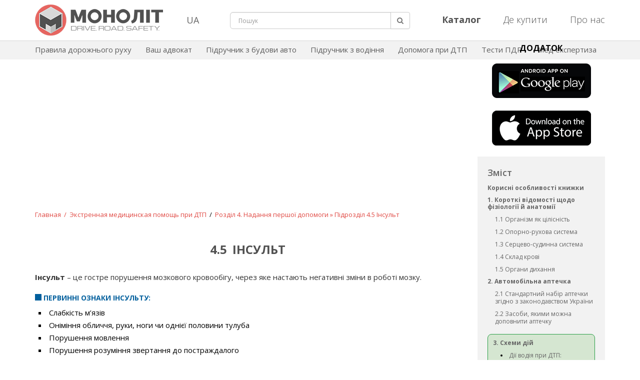

--- FILE ---
content_type: text/html; charset=UTF-8
request_url: https://xn--h1afceeb4a.xn--j1amh/pomosh-pri-dtp/okazanie-pervoj-pomoshhi-pri-insulte/
body_size: 14619
content:
<!DOCTYPE html>
<html dir="ltr" lang="ru-RU" xmlns:fb="http://www.facebook.com/2008/fbml" xmlns:og="http://opengraphprotocol.org/schema/" prefix="og: http://ogp.me/ns#">
<head>
	<title>Порядок надання допомоги при інсульті</title>

	<meta http-equiv="Content-Type" content="text/html; charset=UTF-8" />
	<meta name="viewport" content="width=device-width, initial-scale=1.0">
	<meta name="keywords" content="ознаки інсульту, надання допомоги" />
	<meta name="description" content="Порядок дій під час надання першої допомоги при інсульті - ознаки інсульту" />
	<meta property="og:image" content="http://monolith.in.ua/wp-content/uploads/2013/06/help_600.jpg" />
	<meta property="og:site_name" content="Автомобільна література | Видавництво Моноліт" />
	<meta property="og:title" content="Порядок надання допомоги при інсульті" />
	<meta property="og:url" content="http://xn--h1afceeb4a.xn--j1amh/pomosh-pri-dtp/okazanie-pervoj-pomoshhi-pri-insulte/" />
	<meta property="og:description" content="Порядок дій під час надання першої допомоги при інсульті - ознаки інсульту" />
	<meta property="og:type" content="article" />
	
	<link rel="icon" href="/wp-content/themes/monolith/images/icon.png">
	<link rel="profile" href="http://gmpg.org/xfn/11" />
	<link rel="pingback" href="https://монолит.укр/xmlrpc.php" />
	
	<link media="all" rel="stylesheet" type="text/css" href="https://монолит.укр/wp-content/themes/monolith/css/new-style.css?ver=18" />
	<link href="https://fonts.googleapis.com/css?family=Open+Sans:300,300i,400,400i,600,600i,700,700i,800,800i&subset=cyrillic,cyrillic-ext,latin-ext" rel="stylesheet" type="text/css" />

	<script
		src="https://code.jquery.com/jquery-3.2.1.min.js"
		integrity="sha256-hwg4gsxgFZhOsEEamdOYGBf13FyQuiTwlAQgxVSNgt4="
		crossorigin="anonymous"></script>

	<!--[if lt IE 9]>
	<script src="http://html5shiv.googlecode.com/svn/trunk/html5.js"></script>
	<![endif]-->
	<!--[if (gte IE 6)&(lte IE 8)]>
	<script src="https://монолит.укр/wp-content/themes/monolith/js/selectivizr.js"></script>
	<![endif]-->
	<!--[if IE 7]>
	<link media="all" rel="stylesheet" type="text/css" href="https://монолит.укр/wp-content/themes/monolith/css/ie7.css" />
	<![endif]-->
	<!--[if IE]>
	<script src="https://монолит.укр/wp-content/themes/monolith/js/jquery.placeholder.min.js"></script>
	<script type="text/javascript">
		$(document).ready(function(){ $('input[placeholder]').placeholder(); });
	</script>
	<![endif]-->

	<script src="https://ajax.googleapis.com/ajax/libs/jqueryui/1.8.1/jquery-ui.min.js"></script>
    <script src="https://монолит.укр/wp-content/themes/monolith/js/jquery.menu.js?ver=1.04"></script>
    <script src="https://монолит.укр/wp-content/themes/monolith/js/jquery.betterTooltip.js?ver=1"></script>
    <script src="https://монолит.укр/wp-content/themes/monolith/js/jquery.lightbox-0.5.js"></script>
			<script src="https://монолит.укр/wp-content/themes/monolith/js/jquery.inputBF-1.0.js"></script>
		<script>
			$(document).ready(function(){
				$("#comments").hide(10);
								$('a').each(function() {
					var a = new RegExp('/' + window.location.host + '/');
					if(!a.test(this.href)&&this.href!='javascript:'&&this.href!='javascript:Recaptcha.reload()') {
						var href = this.href;
						$(this).addClass("external_link");
						if (false)
						{
							if(href!='http://autoinform96.com/pdd/pdd-ukraine/kniga-pdd-ukraini-2013-rus-monolit' && href!='http://autoinform96.com/yuridicheskaya_pomoshch/vash-advokat/kniga-vash-advokat-2013g-monolit' && href!='http://autoinform96.com/action/action-pomosh-voditelyu/akcija-pdd-ukrainy-i-vash-advokat' && href!='http://autoinform96.com/pdd/pdd-ukraine/kniga-pdd-ukraini-2013-ilustrirovanie-ukr-monolit' && href!='http://autoinform96.com/pdd/pdd-ukraine/kniga-pdd-ukraini-2013-ilustrirovanie-rus-monolit' && href!='http://autoinform96.com/pdd/pdd-ukraine/kniga-pdd-ukraini-2013-s-kommentarijami-i-illjustracijami-rus-monolit')
							{
								$(this).attr("href", "/away/?to="+href);
							}
						}
					}
				});
								$(".away a").click(function(){
					var url = this.rel;
					window.location = url;
					return false;
				});
				setInterval(function(){
					var numb = parseInt($(".away .time").html());
					var time = numb-1;
					if (time > 0) {
						$(".away .time").text(time);
					} else {
						$(".away .time").text('0');
					}
				},1000);
			});
		</script>
		<link rel="EditURI" type="application/rsd+xml" title="RSD" href="https://монолит.укр/xmlrpc.php?rsd" />
<link rel="wlwmanifest" type="application/wlwmanifest+xml" href="https://монолит.укр/wp-includes/wlwmanifest.xml" /> 
<meta name="generator" content="WordPress 3.4" />

<!-- platinum seo pack 1.3.7 -->
<meta name="robots" content="noodp,noydir" />
<!-- /platinum one seo pack -->
<!-- Pods CMS 1.14.2 -->
	
    <!-- Global site tag (gtag.js) - Google Analytics -->
    <script async src="https://www.googletagmanager.com/gtag/js?id=UA-44249439-41"></script>
    <script>
        window.dataLayer = window.dataLayer || [];
        function gtag(){dataLayer.push(arguments);}
        gtag('js', new Date());

        gtag('config', 'UA-44249439-41');
    </script>
    
    <script data-ad-client="ca-pub-3219735675716876" async src="https://pagead2.googlesyndication.com/pagead/js/adsbygoogle.js"></script>

    <script src='https://www.google.com/recaptcha/api.js'></script>
</head>

<body>
	<div itemscope itemtype="http://data-vocabulary.org/Organization" style="display: none;"> 
		<span itemprop="name">Видавництво Моноліт</span>
		<span itemprop="tel">+38(056)735-50-35</span>
		<span itemprop="tel">+38(095)931-39-89; </span>
	</div>	
	
<div id="fb-root"></div>
<script>
    (function(d, s, id) {
      var js, fjs = d.getElementsByTagName(s)[0];
      if (d.getElementById(id)) return;
      js = d.createElement(s); js.id = id;
      js.src = "//connect.facebook.net/ru_RU/all.js#xfbml=1";
      fjs.parentNode.insertBefore(js, fjs);
    }(document, 'script', 'facebook-jssdk'));
</script>
	
	<!-- start #wrapper -->
	<div id="wrapper">
		<!-- start #header -->	
		<header id="header" class="struct navbar-fixed-top">
			<div class="container">
				<div class="row">
                    <div id="mobileSearchButton" class="hidden-lg hidden-md hidden-sm col-xs-2">
                        <div class="search-button pull-left"><a href="javascript:void(0);"><img src="https://монолит.укр/wp-content/themes/monolith/images/search.png" alt="search-button"></a></div>
                    </div>
					<div class="col-lg-3 col-md-3 col-sm-3 col-xs-8">
						<div class="header-logo">
							<a href="https://монолит.укр"><img src="https://монолит.укр/wp-content/themes/monolith/images/monolith-logo-uk.png" alt="Видавництво Моноліт" title="Видавництво Моноліт" class="img-responsive"/></a>
						</div>
					</div>
					<div class="col-lg-1 col-md-1 col-sm-1 hidden-xs lang_block">
						<div class="lang_wrap">
							<button class="lang dropdown-toggle" data-toggle="dropdown">UA</button>
							<div id="langSwitch" class="dropdown-menu">
								<a href="/">UA</a>
                                <a href="javascript:void(0);" id='langSwitchLink'>RU</a>
                                <a href="/about-us-en/">EN</a>
							</div>
						</div>
					</div>
					<div id="mobileSearch" class="col-lg-4 col-md-4 col-sm-3 hidden-xs">
						<form class="f-search" role="search" method="get" id="searchform" action="https://монолит.укр/search/" >
							<div id="search" class="input-group">
								<input type="hidden" name="area" id="area" value="site" />
								<input type="text" name="q" id="s" placeholder="Пошук" class="form-control input-lg" value="">
								<span class="form_error" id="search_min_value">Мінімальна довжина запиту 3 символу</span>
								<span class="input-group-btn">
									<button type="submit" class="btn btn-default btn-lg search"><i class="fa fa-search"></i></button>
								</span>
							</div>
						</form>
					</div>
					<div class="col-lg-4 col-md-4 col-sm-5 hidden-xs">
						<ul class="nav navbar-nav pull-right header_right_button">
							<li>
								<a href="/catalog/"><b>Каталог</b></a>
							</li>
							<li>
								<a href="/where-buy/">Де купити</a>
							</li>
							<li>
								<a href="/about-us/">Про нас</a>
							</li>
						</ul>
					</div>
                    <div id="mobileBurgerButton" class="hidden-lg hidden-md hidden-sm col-xs-2">
                        <div class="dropdown pull-right">
                            <a class="upper_case" data-toggle="modal" data-target="#mobi"><img id="mob-menu-button" src="https://монолит.укр/wp-content/themes/monolith/images/burger-button.png" alt="burger-button"></a>
                        </div>
                    </div>
				</div>
			</div>
		</header>
		<!-- end #header -->

		<div class="container-fluid header-second-menu">
			<div class="container">
				<div class="navbar-collapse navbar-ex1-collapse">
					<ul class="nav navbar-nav">
						<li><a href="/pdd/onlayn-pdr-ukrayini-ukrayinskoyu-movoyu/">Правила дорожнього руху</a></li>
						<li><a href="/avtoadvokat/">Ваш адвокат</a></li>
						<li><a href="/structure-avto/" rel="nofollow">Підручник з будови авто</a></li>
						<li><a href="/vozhdenie-avto/" rel="nofollow">Підручник з водіння</a></li>
						<li><a href="/pomosh-pri-dtp/">Допомога при ДТП</a></li>
						<li><a href="https://green-way.com.ua/uk/test-pdd#apk" target="_blank" rel="nofollow">Тести ПДР</a></li>
						<li><a href="/nezavisimaja-medjekspertiza-na-alkogol/">Мед експертиза</a></li>
					</ul>
				</div>
			</div>
		</div>
		
		<!-- start #middle -->		
		<div id="middle" class="clearfix">
			<!-- start .container -->
			<div class="container clearfix">

	<script type="text/javascript">
		jQuery(document).ready(function() {
			var url = window.location.href;
			var href = url.split('://')[1];
			console.log(href);
			var temp = href.split('/')[0];
			href = url.split(temp)[1];
			console.log(href);
			$('.menu a[href="' + href + '"]').addClass('active');
			$('.menu a[href=" ' + href + '"]').addClass('active');
			$('.menu a[href="/' + href + '"]').addClass('active');
		});
		function showall_adv_1(){
			for (var j = 1; j <= 25; j++) {
				$('#layer'+j).animate({opacity: 1}, 500 );
			}}
		function hideall_adv_1(){
			for (var j = 1; j <= 25; j++) {
				if(j!=1 && j!=7 && j!=14){
					$('#layer'+j).animate({opacity: 0.4}, 500 );
				}}}
		function showlayer_adv_1(){
			if($('#'+arguments[0]).css('opacity')!='0.4'){
				for(var i=0;i<arguments.length;i++) {
					$('#'+arguments[i]).animate({opacity: 1}, 500 );
				}}}
		function showall_adv_2(){
			for (var j = 1; j <= 35; j++) {
				$('#layer'+j).animate({opacity: 1}, 500 );
			}}
		function hideall_adv_2(){
			for (var j = 1; j <= 35; j++) {
				if(j!=1 && j!=2 && j!=28 && j!=5){
					$('#layer'+j).animate({opacity: 0.4}, 500 );
				}}}
		function showlayer_adv_2(){
			if($('#'+arguments[0]).css('opacity')!='0.4'){
				for(var i=0;i<arguments.length;i++) {
					$('#'+arguments[i]).animate({opacity: 1}, 500 );
				}}}
		function showall_adv_3(){
			for (var j = 1; j <= 30; j++) {
				$('#layer'+j).animate({opacity: 1}, 500 );
			}}
		function hideall_adv_3(){
			for (var j = 1; j <= 30; j++) {
				if(j!=1 && j!=2 && j!=25 && j!=21){
					$('#layer'+j).animate({opacity: 0.4}, 500 );
				}}}
		function showlayer_adv_3(){
			if($('#'+arguments[0]).css('opacity')!='0.4'){
				for(var i=0;i<arguments.length;i++) {
					$('#'+arguments[i]).animate({opacity: 1}, 500 );
				}}}
		function showall_adv_4(){
			for (var j = 1; j <= 41; j++) {
				$('#layer'+j).animate({opacity: 1}, 500 );
			}}
		function hideall_adv_4(){
			for (var j = 1; j <= 41; j++) {
				if(j!=1 && j!=2 && j!=32 && j!=33){
					$('#layer'+j).animate({opacity: 0.4}, 500 );
				}}}
		function showlayer_adv_4(){
			if($('#'+arguments[0]).css('opacity')!='0.4'){
				for(var i=0;i<arguments.length;i++) {
					$('#'+arguments[i]).animate({opacity: 1}, 500 );
				}}}
		function showall_adv_5(){
			for (var j = 1; j <= 39; j++) {
				$('#layer'+j).animate({opacity: 1}, 500 );
			}}
		function hideall_adv_5(){
			for (var j = 1; j <= 39; j++) {
				if(j!=1 && j!=2 && j!=36 && j!=27){
					$('#layer'+j).animate({opacity: 0.4}, 500 );
				}}}
		function showlayer_adv_5(){
			if($('#'+arguments[0]).css('opacity')!='0.4'){
				for(var i=0;i<arguments.length;i++) {
					$('#'+arguments[i]).animate({opacity: 1}, 500 );
				}}}
		function showall_adv_6(){
			for (var j = 1; j <= 32; j++) {
				$('#layer'+j).animate({opacity: 1}, 500 );
			}}
		function hideall_adv_6(){
			for (var j = 1; j <= 32; j++) {
				if(j!=1 && j!=2 && j!=3 && j!=4 && j!=26 && j!=29){
					$('#layer'+j).animate({opacity: 0.4}, 500 );
				}}}
		function showlayer_adv_6(){
			if($('#'+arguments[0]).css('opacity')!='0.4'){
				for(var i=0;i<arguments.length;i++) {
					$('#'+arguments[i]).animate({opacity: 1}, 500 );
				}}}
		function showall_adv_7(){
			for (var j = 1; j <= 38; j++) {
				$('#layer'+j).animate({opacity: 1}, 500 );
			}}
		function hideall_adv_7(){
			for (var j = 1; j <= 38; j++) {
				if(j!=1 && j!=2 && j!=27 && j!=31){
					$('#layer'+j).animate({opacity: 0.4}, 500 );
				}}}
		function showlayer_adv_7(){
			if($('#'+arguments[0]).css('opacity')!='0.4'){
				for(var i=0;i<arguments.length;i++) {
					$('#'+arguments[i]).animate({opacity: 1}, 500 );
				}}}
		function showall_adv_8(){
			for (var j = 1; j <= 42; j++) {
				$('#layer'+j).animate({opacity: 1}, 500 );
			}}
		function hideall_adv_8(){
			for (var j = 1; j <= 42; j++) {
				if(j!=1 && j!=2 && j!=3 && j!=4 && j!=33 && j!=27 && j!=28 && j!=34 && j!=29 && j!=35){
					$('#layer'+j).animate({opacity: 0.4}, 500 );
				}}}
		function showlayer_adv_8(){
			if($('#'+arguments[0]).css('opacity')!='0.4'){
				for(var i=0;i<arguments.length;i++) {
					$('#'+arguments[i]).animate({opacity: 1}, 500 );
				}}}
		function showall_adv_9(){
			for (var j = 1; j <= 49; j++) {
				$('#layer'+j).animate({opacity: 1}, 500 );
			}}
		function hideall_adv_9(){
			for (var j = 1; j <= 49; j++) {
				if(j!=1 && j!=2 && j!=31 && j!=38){
					$('#layer'+j).animate({opacity: 0.4}, 500 );
				}}}
		function showlayer_adv_9(){
			if($('#'+arguments[0]).css('opacity')!='0.4'){
				for(var i=0;i<arguments.length;i++) {
					$('#'+arguments[i]).animate({opacity: 1}, 500 );
				}}}
		function showall_adv_10(){
			for (var j = 1; j <= 42; j++) {
				$('#layer'+j).animate({opacity: 1}, 500 );
			}}
		function hideall_adv_10(){
			for (var j = 1; j <= 42; j++) {
				if(j!=1 && j!=2 && j!=29 && j!=34){
					$('#layer'+j).animate({opacity: 0.4}, 500 );
				}}}
		function showlayer_adv_10(){
			if($('#'+arguments[0]).css('opacity')!='0.4'){
				for(var i=0;i<arguments.length;i++) {
					$('#'+arguments[i]).animate({opacity: 1}, 500 );
				}}}
		function showall_adv_11(){
			for (var j = 1; j <= 49; j++) {
				$('#layer'+j).animate({opacity: 1}, 500 );
			}}
		function hideall_adv_11(){
			for (var j = 1; j <= 49; j++) {
				if(j!=1 && j!=2 && j!=31 && j!=39){
					$('#layer'+j).animate({opacity: 0.4}, 500 );
				}}}
		function showlayer_adv_11(){
			if($('#'+arguments[0]).css('opacity')!='0.4'){
				for(var i=0;i<arguments.length;i++) {
					$('#'+arguments[i]).animate({opacity: 1}, 500 );
				}}}
		function showall_dtp_1(){
			for (var j = 1; j <= 22; j++) {
				$('#layer'+j).animate({opacity: 1}, 500 );
			}}
		function hideall_dtp_1(){
			for (var j = 1; j <= 22; j++) {
				if(j!=19 && j!=22 && j!=1 && j!=2 && j!=3 && j!=4){
					$('#layer'+j).animate({opacity: 0.4}, 500 );
				}}}
		function showlayer_dtp_1(){
			if($('#'+arguments[0]).css('opacity')!='0.4'){
				for(var i=0;i<arguments.length;i++) {
					$('#'+arguments[i]).animate({opacity: 1}, 500 );
				}}}
		function showall_dtp_2(){
			for (var j = 1; j <= 31; j++) {
				$('#layer'+j).animate({opacity: 1}, 500 );
			}}
		function hideall_dtp_2(){
			for (var j = 1; j <= 31; j++) {
				if(j!=23 && j!=30 && j!=1 && j!=2 && j!=3){
					$('#layer'+j).animate({opacity: 0.4}, 500 );
				}}}
		function showlayer_dtp_2(){
			if($('#'+arguments[0]).css('opacity')!='0.4'){
				for(var i=0;i<arguments.length;i++) {
					$('#'+arguments[i]).animate({opacity: 1}, 500 );
				}}}
		function showall_dtp_3(){
			for (var j = 1; j <= 51; j++) {
				$('#layer'+j).animate({opacity: 1}, 500 );
			}}
		function hideall_dtp_3(){
			for (var j = 1; j <= 51; j++) {
				if(j!=41 && j!=48 && j!=1 && j!=2 && j!=3){
					$('#layer'+j).animate({opacity: 0.4}, 500 );
				}}}
		function showlayer_dtp_3(){
			if($('#'+arguments[0]).css('opacity')!='0.4'){
				for(var i=0;i<arguments.length;i++) {
					$('#'+arguments[i]).animate({opacity: 1}, 500 );
				}}}
		function showall_adv_12(){
			for (var j = 1; j <= 42; j++) {
				$('#layer'+j).animate({opacity: 1}, 500 );
			}}
		function hideall_adv_12(){
			for (var j = 1; j <= 42; j++) {
				if(j!=1 && j!=2 && j!=18 && j!=22){
					$('#layer'+j).animate({opacity: 0.4}, 500 );
				}}}
		function showlayer_adv_12(){
			if($('#'+arguments[0]).css('opacity')!='0.4'){
				for(var i=0;i<arguments.length;i++) {
					$('#'+arguments[i]).animate({opacity: 1}, 500 );
				}}}
		function showall_adv_13(){
			for (var j = 1; j <= 54; j++) {
				$('#layer'+j).animate({opacity: 1}, 500 );
			}}
		function hideall_adv_13(){
			for (var j = 1; j <= 54; j++) {
				if(j!=1 && j!=2 && j!=34 && j!=46){
					$('#layer'+j).animate({opacity: 0.4}, 500 );
				}}}
		function showlayer_adv_13(){
			if($('#'+arguments[0]).css('opacity')!='0.4'){
				for(var i=0;i<arguments.length;i++) {
					$('#'+arguments[i]).animate({opacity: 1}, 500 );
				}}}
	</script>

    <div class="row">
        <div class="col-sm-12">
            <script async src="//pagead2.googlesyndication.com/pagead/js/adsbygoogle.js"></script>
            <!-- Верхний блок на Монолите -->
            <ins class="adsbygoogle h"
                 style="display:block; padding: 25px 0 90px 0;"
                 data-ad-client="ca-pub-3219735675716876"
                 data-ad-slot="7592588799"
                 data-ad-format="auto"
                 data-full-width-responsive="true"></ins>
            <script>
                (adsbygoogle = window.adsbygoogle || []).push({});
            </script>
        </div>
    </div>

<!-- start .column_r -->
<section class="column_r">


	
	<!-- start .box -->
	
	<div class="box box_inner text pomosh-pri-dtp">

        <section class="wrap">
            <div class="line" style="padding-bottom: 0.5em; line-height:20px;">
                <a href="/" style="color:red;">Главная</a> <span style="color:red;">&nbsp;/&nbsp;</span> <a style="color:red;" href="/pomosh-pri-dtp/">Экстренная медицинская помощь при ДТП</a> <span>&nbsp;/&nbsp; <a style="color:red;" href="/pomosh-pri-dtp/okazanie-pervoj-pomoshhi-pri-dtp">Розділ 4. Надання першої допомоги</a> <span style="color:red;">&raquo; Підрозділ 4.5 Інсульт</span>
                            </div>
        </section>

		<section class="test con_text" style="position: relative;">

            <div id="fixMenu">
            <div class="menu">
                <div style="margin: 0 22px 13px 20px; padding:5px 0; text-align:center; font-weight:bold; text-transform:uppercase;font-size:16px;">Додаток</div>
                <div style="margin:0 0 20px;text-align:center;">
                    <a href="https://play.google.com/store/apps/details?id=com.monolit.medicalaid" target="_blank"><img rel="/wp-content/uploads/2018/07/pdd-priloj-adnr.png" src="/wp-content/uploads/2018/07/pdd-priloj-adnr.png" alt="" /></a>
                </div>
                <div style="margin:0 0 20px;text-align:center;">
                    <a href="https://apps.apple.com/ua/app/%D0%BC%D0%B5%D0%B4%D0%B4%D0%BE%D0%BF%D0%BE%D0%BC%D0%BE%D0%B3%D0%B0-%D0%BF%D1%80%D0%B8-%D0%B4%D1%82%D0%BF/id1600062404?l=ru" target="_blank"><img rel="/wp-content/uploads/2018/07/pdd-priloj-app.png" src="/wp-content/uploads/2018/07/pdd-priloj-app.png" alt="пдд-монолит" /></a>
                </div>
                <div class="block">
                    <div>Зміст</div>
                    <ul>
                        <p style="font-weight:bold;"><a href="/pomosh-pri-dtp/osobennosti-knigi-jekstrennaja-pomosh-pri-dtp/">Корисні особливості книжки</a></p>
                        <p style="font-weight:bold;"><a href="/pomosh-pri-dtp/kratkie-svedenija-po-fiziologii-i-anatomii-cheloveka/">1. Короткі відомості щодо фізіології й анатомії</a></p>
                        <ul>
                            <li><a href="/pomosh-pri-dtp/organizm-cheloveka/">1.1 Організм як цілісність</a></li>
                            <li><a href="/pomosh-pri-dtp/oporno-dvigatelnaja-sistema-cheloveka/">1.2 Опорно-рухова система</a></li>
                            <li><a href="/pomosh-pri-dtp/serdechno-sosudistaja-sistema-cheloveka/">1.3 Серцево-судинна система</a></li>
                            <li><a href="/pomosh-pri-dtp/sostav-krovi-cheloveka/">1.4 Склад крові</a></li>
                            <li><a href="/pomosh-pri-dtp/organy-dyhanija-cheloveka/">1.5 Органи дихання</a></li>
                        </ul>
                        <p style="font-weight:bold;"><a href="/pomosh-pri-dtp/avtomobilnaja-aptechka/">2. Автомобільна аптечка</a></p>
                        <ul>
                            <li><a href="/pomosh-pri-dtp/standartnyj-nabor-aptechki-soglasno-zakonodatelstvu-ukrainy/">2.1 Стандартний набір аптечки згідно з законодавством України</a></li>
                            <li><a href="/pomosh-pri-dtp/sredstva-kotorymi-mozhno-dopolnit-aptechku/">2.2 Засоби, якими можна доповнити аптечку</a></li>
                        </ul>
                        <div style="border:1px solid #2b9f48; margin-top:18px; margin-bottom:10px; border-radius:8px; background:#d5e6d1;">
                            <p style="font-weight:bold; margin-top:5px;"><a href="/pomosh-pri-dtp/shemy-dejstvij-pri-dtp/">3. Схеми дій</a></p>
                            <ul style="margin-bottom:5px;">
                                <li style="list-style:disc inside none; color:black;"><a href="/pomosh-pri-dtp/dejstvija-voditelja-na-meste-dtp/">Дії водія при ДТП: юридичні аспекти</a></li>
                                <li style="list-style:disc inside none; color:black;"><a href="/pomosh-pri-dtp/situacija-kogda-skoruju-zhdat-nedolgo/">Ситуація, коли на «швидку» чекати недовго</a></li>
                                <li style="list-style:disc inside none; color:black;"><a href="/pomosh-pri-dtp/situacija-kogda-skoruju-zhdat-dolgo/">Ситуація, коли на «швидку» чекати довго</a></li>
                            </ul>
                        </div>
                        <p style="font-weight:bold;"><a href="/pomosh-pri-dtp/okazanie-pervoj-pomoshhi-pri-dtp/">4. Надання першої допомоги</a></p>
                        <ul>
                            <li><a href="/pomosh-pri-dtp/okazanie-pervoj-pomoshhi-pri-klinicheskoj-smerti/">4.1 Клінічна смерть</a>
                                <br />
                                <a href="/pomosh-pri-dtp/okazanie-pervoj-pomoshhi-pri-klinicheskoj-smerti/#p1" style="font-style:italic; padding-left: 23px;">Сердечно-легочная реанимация</a>
                            </li>
                            <li><a href="/pomosh-pri-dtp/okazanie-pervoj-pomoshhi-pri-kome/">4.2 Кома</a></li>
                            <li><a href="/pomosh-pri-dtp/okazanie-pervoj-pomoshhi-pri-vnutrennem-krovotechenii/">4.3 Внутрішня кровотеча</a></li>
                            <li><a href="/pomosh-pri-dtp/okazanie-pervoj-pomoshhi-pri-travmaticheskom-shoke/">4.4 Травматичний шок</a></li>
                            <li><a href="/pomosh-pri-dtp/okazanie-pervoj-pomoshhi-pri-insulte/">4.5 Інсульт</a></li>
                            <li><a href="/pomosh-pri-dtp/okazanie-pervoj-pomoshhi-pri-infarkte-mirkarda/">4.6 Інфаркт міокарда</a></li>
                            <li><a href="/pomosh-pri-dtp/okazanie-pervoj-pomoshhi-pri-stenokardii/">4.7 Стенокардія</a></li>
                            <li><a href="/pomosh-pri-dtp/okazanie-pervoj-pomoshhi-pri-naruzhnom-krovotechenii/">4.8 Зовнішня кровотеча</a>
                                <br />
                                <a href="/pomosh-pri-dtp/okazanie-pervoj-pomoshhi-pri-naruzhnom-krovotechenii/#b1" style="font-style:italic; padding-left: 23px;">Накладання бинтових пов’язок</a>
                            </li>
                            <li><a href="/pomosh-pri-dtp/okazanie-pervoj-pomoshhi-pri-krovotechenii-iz-nosa-ili-uha/">4.8.1 Кровотечі з носа, вуха</a></li>
                            <li><a href="/pomosh-pri-dtp/okazanie-pervoj-pomoshhi-pri-cherepno-mozgovoj-travme/">4.9 Черепно-мозкові травми</a></li>
                            <li><a href="/pomosh-pri-dtp/okazanie-pervoj-pomoshhi-pri-travme-zhivota/">4.10 Травми живота</a></li>
                            <li><a href="/pomosh-pri-dtp/okazanie-pervoj-pomoshhi-pri-travme-grudnoj-kletki/">4.11 Травми грудної клітини</a></li>
                            <li><a href="/pomosh-pri-dtp/okazanie-pervoj-pomoshhi-pri-travme-pozvonochnika-i-spinnogo-mozga/">4.12 Травми хребта і спинного мозку</a></li>
                            <li><a href="/pomosh-pri-dtp/okazanie-pervoj-pomoshhi-pri-travme-taza/">4.13 Травми таза</a></li>
                            <li><a href="/pomosh-pri-dtp/okazanie-pervoj-pomoshhi-pri-sindrome-dlitelnogo-sdavlenija/">4.14 Синдром тривалого здавлення</a></li>
                            <li><a href="/pomosh-pri-dtp/okazanie-pervoj-pomoshhi-pri-termicheskih-ozhogah/">4.15 Термічні опіки</a></li>
                            <li><a href="/pomosh-pri-dtp/okazanie-pervoj-pomoshhi-pri-himicheskih-ozhogah/">4.16 Хімічні опіки</a></li>
                            <li><a href="/pomosh-pri-dtp/okazanie-pervoj-pomoshhi-pri-ushibe/">4.17 Забиття</a></li>
                            <li><a href="/pomosh-pri-dtp/okazanie-pervoj-pomoshhi-pri-vyvihe/">4.18 Вивих</a></li>
                            <li><a href="/pomosh-pri-dtp/okazanie-pervoj-pomoshhi-pri-otkrytom-perelome/">4.19 Відкритий перелом</a></li>
                            <li><a href="/pomosh-pri-dtp/okazanie-pervoj-pomoshhi-pri-zakrytom-perelome/">4.20 Закритий перелом</a>
                                <br />
                                <a href="/pomosh-pri-dtp/okazanie-pervoj-pomoshhi-pri-zakrytom-perelome/#p5" style="font-style:italic; padding-left: 31px;">Забезпечення нерухомості травмованих кінцівок</a>
                            </li>
                            <li><a href="/pomosh-pri-dtp/okazanie-pervoj-pomoshhi-pri-rastjazhenii-svjazok/">4.21 Розтягнення зв’язок</a></li>
                            <li><a href="/pomosh-pri-dtp/okazanie-pervoj-pomoshhi-utopleniku/">4.22 Допомога потопельнику</a></li>
                        </ul>
                        <p style="font-weight:bold;"><a href="/pomosh-pri-dtp/transportirovka-postradavshego-pri-dtp/">5. Транспортування потерпілого</a></p>
                        <p style="font-weight:bold;"><a href="/pomosh-pri-dtp/snjatie-odezhdy-i-obuvi-s-postradavshego-pri-dtp/">6. Зняття одягу й взуття</a></p>
                        <p style="font-weight:bold;"><a href="/pomosh-pri-dtp/osvobozhdenie-iz-tonushhego-avtomobilja/">7. Звільнення з автомобіля, який тоне</a></p>
                        <p style="font-weight:bold;"><a href="/pomosh-pri-dtp/razlichnye-proisshestvija/">8. Різні події</a></p>
                        <ul>
                            <li><a href="/pomosh-pri-dtp/pishhevye-otravlenija/">8.1 Харчові отруєння</a></li>
                            <li><a href="/pomosh-pri-dtp/otravlenija-vyhlopnymi-gazami/">8.2 Отруєння вихлопними газами</a></li>
                            <li><a href="/pomosh-pri-dtp/otravlenie-nefteproduktami/">8.3 Отруєння нафтопродуктами</a></li>
                            <li><a href="/pomosh-pri-dtp/travmy-pri-rabote-s-akkumuljatorami/">8.4 Травми під час роботи з акумуляторами</a></li>
                            <li><a href="/pomosh-pri-dtp/okazanie-pervoj-pomoshhi-pri-teplovom-udare/">8.5 Тепловий удар</a></li>
                            <li><a href="/pomosh-pri-dtp/okazanie-pervoj-pomoshhi-pri-holodovoj-travme/">8.6 Холодові травми</a></li>
                            <li><a href="/pomosh-pri-dtp/okazanie-pervoj-pomoshhi-pri-obmoroke/">8.7 Непритомність</a></li>
                            <li><a href="/pomosh-pri-dtp/inorodnoe-telo-v-dyhatelnyh-putjah/">8.8 Стороннє тіло в дихальних шляхах</a></li>
                            <li><a href="/pomosh-pri-dtp/okazanie-pervoj-pomoshhi-pri-ukuse-nasekomyh/">8.9 Укуси комах</a></li>
                        </ul>
                        <p style="font-weight:bold;"><a href="/pomosh-pri-dtp/sposoby-borby-s-ustalostju-za-rulem/">9. Способи боротьби з утомою за кермом</a></p>
                        <p style="font-weight:bold;"><a href="/pomosh-pri-dtp/vlijanie-alkogolja-i-narkotikov-na-mozg-i-nervnuju-sistemu/">10. Вплив алкоголю й наркотиків на мозок і нервову систему</a></p>
                    </ul>
                </div>
                <div class="books">
                    <div>Паперове видання</div>
                    <div class="book">
                        <img rel="/wp-content/uploads/2022/02/jekstrena-dopomoga-pri-dtp-200.jpg" src="/wp-content/uploads/2022/02/jekstrena-dopomoga-pri-dtp-200.jpg" alt="book" style="width: 200px;">
                        <a class="button_color external_link" href="https://autoinform96.com/uchebniki/medicinskaja-pomosh/kniga-jekstrena-dopomoga-pri-dtp-monolit" target="_blank" rel="nofollow">Купити</a>
                    </div>
                </div>
            </div>
            </div>


			<table class="adv-nav-block">
<tbody><tr>
</td>
<td class="adv-nav-center"><h1>4.5 Інсульт</h1></td>
</td>
</tr>
</tbody></table>


<div>
<p><strong>Інсульт</strong> – це гостре порушення мозкового кровообігу, через яке настають негативні зміни
в роботі мозку.</p>
<div style="font-weight:bold; color:#005f9d; font-size:14px; margin:20px 0 10px 0;">
<span style="display:inline-block; background:#005f9d; height:13px; width:13px; line-height:14px;"> </span> ПЕРВИННІ ОЗНАКИ ІНСУЛЬТУ:
</div>
<ul style="padding-left:7px;">
<li style="list-style: square inside none; padding-bottom:5px;">Слабкість м’язів</li>
<li style="list-style: square inside none; padding-bottom:5px;">Оніміння обличчя, руки, ноги чи однієї половини тулуба</li>
<li style="list-style: square inside none; padding-bottom:5px;">Порушення мовлення</li>
<li style="list-style: square inside none; padding-bottom:5px;">Порушення розуміння звертання до постраждалого</li>
<li style="list-style: square inside none; padding-bottom:5px;">Цілковита чи часткова втрата зору одним або обома очима</li>
<li style="list-style: square inside none; padding-bottom:5px;">Сильний головний біль, запаморочення</li>
<li style="list-style: square inside none; padding-bottom:5px;">Порушення рівноваги</li>
</ul>
<div style="font-weight:bold; color:#c4161c; font-size:14px; margin:20px 0 10px 0;">
<span style="display:inline-block; background:#c4161c; height:13px; width:13px; line-height:14px;"> </span> ПЕРША ДОПОМОГА ПРИ ІНСУЛЬТІ
</div>
<div style="padding-left:18px;">Негайно доставте постраждалого до лікувального закладу!</div>
<div style="border: 1px solid rgb(121, 1, 1); margin: 10px 0 20px 0; border-radius: 8px 8px 8px 8px; background: none repeat scroll 0% 0% rgb(255, 248, 231); padding: 5px 10px;">
<p style="font-weight:bold; color:#790101;"><img style="vertical-align:middle;" alt="Важливо" src="/wp-content/themes/monolith/images/need-dir/med/important.png"> ВАЖЛИВО:</p>Щоб лікувальні заходи дали максимальний ефект і діяльність мозку потерпілого
була цілком відновлена, кваліфіковану медичну допомогу треба надати впродовж перших трьох годин після початку інсульту.
</div>

</div>




<table class="adv-nav-block">
<tbody><tr>
<td class="adv-nav-left"><p><a href="/pomosh-pri-dtp/okazanie-pervoj-pomoshhi-pri-travmaticheskom-shoke/">Підрозділ 4.4 Травматичний шок</a></p></td>
<td class="adv-nav-center"><a href="/pomosh-pri-dtp/okazanie-pervoj-pomoshhi-utopleniku/">Допомога потопельнику</a><br>
<a href="/pomosh-pri-dtp/okazanie-pervoj-pomoshhi-pri-klinicheskoj-smerti/">Клінічна смерть</a> </td>
<td class="adv-nav-right"><p><a href="/pomosh-pri-dtp/okazanie-pervoj-pomoshhi-pri-infarkte-mirkarda/">Підрозділ 4.6 Інфаркт міокарда</a></p></td>
</tr>
</tbody></table>
			
			
		</section>
	</div>
	<!-- end .box -->
	
</section>
<!-- end .column_r -->

    <div class="row">
        <div class="col-sm-12">
            <script async src="//pagead2.googlesyndication.com/pagead/js/adsbygoogle.js"></script>
            <!-- Нижний блок на Монолите -->
            <ins class="adsbygoogle h"
                 style="display:block; padding: 25px 0 115px 0;"
                 data-ad-client="ca-pub-3219735675716876"
                 data-ad-slot="9331501284"
                 data-ad-format="auto"
                 data-full-width-responsive="true"></ins>
            <script>
                (adsbygoogle = window.adsbygoogle || []).push({});
            </script>
        </div>
    </div>

            </div>
			<!-- end .conteiner -->
		</div>
		<!-- end #middle -->

		<footer id="footer">
			<div class="container">
				<div class="row">
					<div class="col-lg-3 col-md-3 col-sm-3 hidden-xs">
						<h5 class="upper_case">Головне меню</h5>
						<ul class="list-unstyled">
							<li><a href="/">Головна</a></li>
							<li><a href="/catalog/">Каталог</a></li>
							<li><a href="/where-buy/">Де купити</a></li>
							<li><a href="/about-us/">Про нас</a></li>
						</ul>
					</div>
					<div class="col-lg-3 col-md-3 col-sm-3 hidden-xs">
						<h5 class="upper_case">Водіям</h5>
						<ul class="list-unstyled">
							<li><a href="/pdd/onlayn-pdr-ukrayini-ukrayinskoyu-movoyu/">ПДР</a></li>
							<li><a href="/avtourist/">Ваш адвокат</a></li>
							<li><a href="/structure-avto/" rel="nofollow">Підручник з будови авто</a></li>
							<li><a href="/vozhdenie-avto/" rel="nofollow">Підручник з водіння</a></li>
							<li><a href="/pomosh-pri-dtp/">Мед допомога при ДТП</a></li>
							<li><a href="https://green-way.com.ua/test-pdd/uk/" target="_blank">Тести ПДР</a></li>
							<li><a href="/osago-online/">Автострахування</a></li>
							<li><a href="/useful/">Корисне водіям</a></li>
						</ul>
					</div>
					<div class="col-lg-3 col-md-3 col-sm-3 hidden-xs">
						<h5 class="upper_case">Партнерам</h5>
						<ul class="list-unstyled">
							<li><a href="/advertising/">Реклама</a></li>
							<li><a href="/translation/">Переклад</a></li>
							<li><a href="/design/">Дизайн</a></li>
							<li><a href="/partners/">Партнери</a></li>
							<li><a href="/collaboration/">Співробітництво</a></li>
						</ul>
					</div>
					<div class="col-lg-3 col-md-3 col-sm-3 col-xs-12">
						<div class="feedback">
							<button class="upper_case" data-toggle="modal" data-target="#feedback">Зворотній зв'язок</button>
						</div>
						<div id="soc_network">
							<div class="fb">
								<a href="https://www.facebook.com/publishingmonolith" rel="nofollow" target="_blank"><div></div></a>
							</div>
							<!--<div class="vk">
								<a href="http://vk.com/id197636999" rel="nofollow" target="_blank"><div></div></a>
							</div>-->
							<div class="yt">
								<a href="https://www.youtube.com/user/monolithpublishing" rel="nofollow" target="_blank"><div></div></a>
							</div>
						</div>
					</div>
				</div>
				<div class="row contacs">
					<div class="col-lg-3 col-md-3 col-sm-4 col-xs-12">
						<div class="text">Автомобільна література<br>
                            по ремонту та експлуатації<br>
							<span> +38 (095) 931 39 89</span><br>
							e-mail: <span><a href="mailto:publishing@monolith.in.ua">publishing@monolith.in.ua</a></span>
						</div>
					</div>
					<div class="col-lg-3 col-md-3 col-sm-4 hidden-xs">
                        <div class="logo-footer">
                            <a href="/" rel="nofollow" target="_blank">
                                <img src="https://монолит.укр/wp-content/themes/monolith/images/general/logo-footer2-uk.png" alt="logo-monolith" title="Издательство Монолит" style="float: left">
                            </a>
                        </div>
					</div>
					<div class="col-lg-3 col-md-3 col-sm-4 hidden-xs"></div>
					<div class="col-lg-3 col-md-3 hidden-sm hidden-xs">
						<p class="footer-copy">
							<span>© Monolith, 2007-2026</span>
                            <a class="privacy" href="/politika-konfidentsialnosti-monolit/">Політика конфіденційності</a>
                            Копіювання, передрук чи наступне використання матеріалів даної сторінки для відтворення, переносу на інші носії інформації заборонено.
						</p>
					</div>
				</div>
                <div class="row">
                    <p class="footer-copy hidden-lg hidden-md col-sm-12 col-xs-12"><span>© Monolith, 2007-2026</span> <a class="privacy" href="/politika-konfidentsialnosti-monolit/">Політика конфіденційності</a><br>
                        Копіювання, передрук чи наступне використання матеріалів даної сторінки для відтворення, переносу на інші носії інформації заборонено.</p>
                </div>
			</div>
		</footer>
	</div>
	<!-- end #wrapper -->

	<!-- start #footer -->

	<div style="clear:both"></div>

	
	

			
<!-- Обратная связь -->
<div class="modal fade" tabindex="-1"  id="feedback">
	<div class="modal-dialog">
		<div class="modal-content">
			<div class="modal-header">
				<button class="close" type="button" data-dismiss="modal">&times;</button>
			</div>
			<div class="modal-body" role="form">
				<div class="title">ЗВОРОТНІЙ ЗВ'ЯЗОК</div>
				<div class="info">Ми докладемо всіх зусиль для того, щоб відповісти Вам максимально швидко</div>
				<form>
					<div class="form-group">
						<label for="fcause">Причина звернення</label>
						<input id="fcause" name="fcause" class="form-control" placeholder="Причина звернення">
						<span class="form_error" id="send_feedback_mess_cause_max">Максимальна довжина повідомлення 2000 символів</span>
						<p class="help-block"></p>
					</div>
					<div class="form-group">
						<label for="fmes">Повідомлення *</label>
						<textarea id="fmes" name="fmes" class="form-control" rows="4" placeholder="Повідомлення" required></textarea>
						<span class="form_error" id="send_feedback_text_cause_max">Максимальна довжина повідомлення 2000 символів</span>
						<span class="form_error" id="send_feedback_text_need">Це обов'язкове поле</span>
						<p class="help-block"></p>
					</div>
					<div class="form-group">
						<label for="fname">ПІБ *</label>
						<input id="fname" name="fname" class="form-control" placeholder="ПІБ" required>
						<span class="form_error" id="send_feedback_name_cause_max">Максимальна довжина ПІБ 255 символів</span>
						<span class="form_error" id="send_feedback_name_need">Це обов'язкове поле</span>
						<span class="form_error" id="send_feedback_name_correct">Доступні тільки прості символи</span>
						<p class="help-block"></p>
					</div>
					<div class="form-group">
						<label for="femail">Email</label>
						<input id="femail" name="femail" class="form-control emailField" placeholder="Email" required>
						<span class="form_error" id="send_feedback_email_cause_max">Максимальна довжина email 255 символів</span>
						<span class="form_error" id="send_feedback_email_need">Це обов'язкове поле</span>
						<span class="form_error" id="send_feedback_email_correct">Заповніть в коректній формі</span>
						<p class="help-block"></p>
					</div>
                    <div id="recaptchaFeedback" style="position: relative;"></div>
                    <input id="fcaptcha" name="fcaptcha" type="hidden">
                    <div id="errorfcaptcha" style="display: none; color: red;">Проверка не пройдена</div>
					<div class="send"><button id="feedbackButton" type="submit" class="notClicked btn btn-primary subscribe">Відправити</button></div>
				</form>
			</div>
		</div>
	</div>
</div>
<!-- Поп-ап после отправки обратной связи -->
<div class="modal fade" tabindex="-1"  id="feedbackSend">
	<div class="modal-dialog">
		<div class="modal-content">
			<div class="modal-header">
				<button class="close" type="button" data-dismiss="modal">&times;</button>
			</div>
			<div class="modal-body" role="form">
				<div class="title">ПОВІДОМЛЕННЯ ВІДПРАВЛЕНО</div>
				<div class="info info-center">Ми зв'яжемося з Вами протягом одного робочого дня.</div>
				<div class="send"><button class="btn btn-primary" type="button" data-dismiss="modal">Закрити</button></div>
			</div>
		</div>
	</div>
</div>

<!-- Заказать дизайн -->
<div class="modal fade" tabindex="-1"  id="design">
	<div class="modal-dialog">
		<div class="modal-content">
			<div class="modal-header">
				<button class="close" type="button" data-dismiss="modal">&times;</button>
			</div>
			<div class="modal-body" role="form">
				<div class="title">ЗАМОВИТИ ДИЗАЙН</div>
				<div class="info">У разі якщо хочете замовити дизайн - заповніть поля і ми вам передзвонимо</div>
				<form>
					<div class="form-group">
						<label for="dname">Iм'я *</label>
						<input id="dname" name="dname" class="form-control" placeholder="Iм'я" required>
						<span class="form_error" id="send_design_name_cause_max">Максимальна довжина повідомлення 2000 символів</span>
						<span class="form_error" id="send_design_name_need">Це обов'язкове поле</span>
						<span class="form_error" id="send_design_name_correct">оступні тільки прості символи і цифри</span>
						<p class="help-block"></p>
					</div>
					<div class="form-group">
						<label for="demail">Email *</label>
						<input id="demail" name="demail" class="form-control emailField" placeholder="Email" required>
						<span class="form_error" id="send_design_email_cause_max">Максимальна довжина email 255 символів</span>
						<span class="form_error" id="send_design_email_need">Це обов'язкове поле</span>
						<span class="form_error" id="send_design_email_correct">Заповніть в коректній формі</span>
						<p class="help-block"></p>
					</div>
					<div class="form-group">
						<label for="dnumb">Телефон *</label>
						<input id="dnumb" name="dnumb" class="form-control" placeholder="Телефон">
						<span class="form_error" id="send_design_phone_need">Це обов'язкове поле</span>
						<p class="help-block"></p>
					</div>
					<div class="form-group">
						<label for="dmes">Повідомлення</label>
						<textarea id="dmes" name="dmes" class="form-control" rows="4" placeholder="Повідомлення" required></textarea>
						<span class="form_error" id="send_design_text_cause_max">Максимальна довжина повідомлення 2000 символів</span>
						<p class="help-block"></p>
					</div>
                    <div id="recaptchaDesign" style="position: relative;"></div>
                    <input id="dcaptcha" name="dcaptcha" type="hidden">
                    <div id="errordcaptcha" style="display: none; color: red;">Проверка не пройдена</div>
					<div class="send"><button type="submit" class="btn btn-primary subscribe designButton" id="SendDesign">Замовити</button></div>
				</form>
			</div>
		</div>
	</div>
</div>
<!-- Поп-ап после отправки заказа дизайна -->
<div class="modal fade" tabindex="-1"  id="designSend">
	<div class="modal-dialog">
		<div class="modal-content">
			<div class="modal-header">
				<button class="close" type="button" data-dismiss="modal">&times;</button>
			</div>
			<div class="modal-body" role="form">
				<div class="title">ПОВІДОМЛЕННЯ ВІДПРАВЛЕНО</div>
				<div class="info info-center">Ми зв'яжемося з Вами протягом одного робочого дня.</div>
				<div class="send"><button class="btn btn-primary" type="button" data-dismiss="modal">Закрити</button></div>
			</div>
		</div>
	</div>
</div>

<!-- Заказать рекламу -->
<div class="modal fade" tabindex="-1"  id="advertising">
	<div class="modal-dialog">
		<div class="modal-content">
			<div class="modal-header">
				<button class="close" type="button" data-dismiss="modal">&times;</button>
			</div>
			<div class="modal-body" role="form">
				<div class="title">ЗАМОВИТИ РЕКЛАМУ</div>
				<div class="info">У разі якщо хочете замовити рекламу - заповніть поля і ми вам передзвонимо</div>
				<form>
					<div class="form-group">
						<label for="advname">Iм'я *</label>
						<input id="advname" name="advname" class="form-control" placeholder="Iм'я" required>
						<span class="form_error" id="send_advertise_name_cause_max">Максимальна довжина повідомлення 2000 символів</span>
						<span class="form_error" id="send_advertise_name_need">Це обов'язкове поле</span>
						<span class="form_error" id="send_advertise_name_correct">Доступні тільки прості символи і цифри</span>
						<p class="help-block"></p>
					</div>
					<div class="form-group">
						<label for="advemail">Email *</label>
						<input id="advemail" name="advemail" class="form-control emailField" placeholder="Email" required>
						<span class="form_error" id="send_advertise_email_cause_max">Максимальна довжина email 255 символів</span>
						<span class="form_error" id="send_advertise_email_need">Це обов'язкове поле</span>
						<span class="form_error" id="send_advertise_email_correct">Заповніть в коректній формі</span>
						<p class="help-block"></p>
					</div>
					<div class="form-group">
						<label for="advnumb">Телефон *</label>
						<input id="advnumb" name="advnumb" class="form-control" placeholder="Телефон" type="tel">
						<span class="form_error" id="send_advertise_phone_need">Це обов'язкове поле</span>
						<p class="help-block"></p>
					</div>
					<div class="form-group">
						<label for="advmes">Повідомлення</label>
						<textarea id="advmes" name="advmes" class="form-control" rows="4" placeholder="Повідомлення" required></textarea>
						<span class="form_error" id="send_advertise_text_cause_max">Максимальна довжина повідомлення 2000 символів</span>
						<p class="help-block"></p>
					</div>
                    <div id="recaptchaAdvertising" style="position: relative;"></div>
                    <input id="advcaptcha" name="advcaptcha" type="hidden">
                    <div id="erroradvcaptcha" style="display: none; color: red;">Проверка не пройдена</div>
					<div class="send"><button type="submit" id="sendAdvertise" class="btn btn-primary subscribe designButton">Замовити</button></div>
				</form>
			</div>
		</div>
	</div>
</div>
<!-- Поп-ап после отправки заказа рекламы -->
<div class="modal fade" tabindex="-1"  id="advertisingSend">
	<div class="modal-dialog">
		<div class="modal-content">
			<div class="modal-header">
				<button class="close" type="button" data-dismiss="modal">&times;</button>
			</div>
			<div class="modal-body" role="form">
				<div class="title">ПОВІДОМЛЕННЯ ВІДПРАВЛЕНО</div>
				<div class="info info-center">Ми зв'яжемося з Вами протягом одного робочого дня.</div>
				<div class="send"><button class="btn btn-primary" type="button" data-dismiss="modal">Закрити</button></div>
			</div>
		</div>
	</div>
</div>

<!-- Поп-ап тесты пдд -->
<div class="modal fade pddModal" tabindex="-1" id="pddModalRu">
	<div class="modal-dialog modal-lg">
		<div class="modal-content">
			<div class="modal-header">
				<button class="close" type="button" data-dismiss="modal">&times;</button>
			</div>
			<div class="modal-body">
				<div class="title">Имеете ли вы преимущество в движении на ближайшем перекрестке?</div>
				<div class="question">
					<div class="question-answers">
						<div class="question-answer question-answer-1">Не имеете.</div>
						<div class="question-answer question-answer-2">Имеете, только если установлен знак «Главная дорога».</div>
						<div class="question-answer question-answer-3">Имеете в любом случае.</div>
						<div class="question-result">
							<div class="question-result-right">
								<div class="question-result-title">Вы ответили верно!</div>
								<div class="question-result-text">Приглашаем Вас попробовать свои силы на нашем новом ресурсе Тесты ПДД online.</div>
							</div>
							<div class="question-result-wrong">
								<div class="question-result-title">Вы ответили неверно!</div>
								<div class="question-result-text">Рекомендуем потренироваться или попробовать снова на нашем новом ресурсе Тесты ПДД online.</div>
							</div>
							<div class="question-result-button">
								<a class="question-button question-button-no" data-dismiss="modal">Попробую позже</a>
								<a class="question-button question-button-yes" href="https://green-way.com.ua/ru/test-pdd/question/184/5198" onclick="$('#pddModalRu').modal('hide');" target="_blank" rel="nofollow">Хочу пройти тест!</a>
							</div>
						</div>
					</div>
					<div class="question-image">
						<img src="/wp-content/themes/monolith/images/question-image.png" alt="иллюстрация к вопросу" title="иллюстрация к вопросу" style="width: 100%;">
					</div>
				</div>
			</div>
		</div>
	</div>
</div>
<div class="modal fade pddModal" tabindex="-1"  id="pddModalUa">
	<div class="modal-dialog modal-lg">
		<div class="modal-content">
			<div class="modal-header">
				<button class="close" type="button" data-dismiss="modal">&times;</button>
			</div>
			<div class="modal-body">
				<div class="title">Чи маєте ви перевагу в русі на найближчому перехресті?</div>
				<div class="question">
					<div class="question-answers">
						<div class="question-answer question-answer-1">Не маєте.</div>
						<div class="question-answer question-answer-2">Маєте, тільки якщо встановлено знак «Головна дорога».</div>
						<div class="question-answer question-answer-3">Маєте в будь-якому разі.</div>
						<div class="question-result">
							<div class="question-result-right">
								<div class="question-result-title">Ви відповіли вірно!</div>
								<div class="question-result-text">Запрошуємо Вас спробувати свої сили на нашому новому ресурсі Тести ПДР online.</div>
							</div>
							<div class="question-result-wrong">
								<div class="question-result-title">Ви відповіли невірно!</div>
								<div class="question-result-text">Рекомендуємо потренуватися або спробувати знову на нашому новому ресурсі Тести ПДР online.</div>
							</div>
							<div class="question-result-button">
								<a class="question-button question-button-no" data-dismiss="modal">Cпробую пізніше</a>
								<a class="question-button question-button-yes" href="https://green-way.com.ua/ru/test-pdd/question/184/5198" onclick="$('#pddModalUa').modal('hide');" target="_blank" rel="nofollow">Хочу пройти тест!</a>
							</div>
						</div>
					</div>
					<div class="question-image">
						<img src="/wp-content/themes/monolith/images/question-image.png" alt="иллюстрация к вопросу" title="иллюстрация к вопросу" style="width: 100%;">
					</div>
				</div>
			</div>
		</div>
	</div>
</div>

<!-- Реклама приложения -->
<div class="modal fade android" tabindex="-1"  id="androidAppRu">
    <div class="modal-dialog modal-md" style="max-width: 500px;">
        <div class="modal-content">
            <div class="modal-body">
                <div class="mail-img">
                    <img src='/wp-content/themes/monolith/images/pddApp2026-ru.jpg' style="width: 130px;">
                </div>
                <div class="info">
                    <div class="title">Нравятся наши ПДД?</div>
                    <div class="info" style="font-size: 16px;">Скачай приложение, чтобы всегда иметь доступ оффлайн.</div>
                </div>
                <div class="text-center buttons">
                    <a href="https://play.google.com/store/apps/details?id=com.monolit.pddua" target="_blank" rel="nofollow"><img src='/wp-content/themes/monolith/images/and-ios-buttons.png'></a>
                    <a href="https://itunes.apple.com/ua/app/%D0%BF%D0%B4%D0%B4-%D0%BC%D0%BE%D0%BD%D0%BE%D0%BB%D0%B8%D1%82/id1450402482?l=ru&mt=8" target="_blank" rel="nofollow"><img src='/wp-content/themes/monolith/images/and-ios-buttons.png'></a>
                    <a class="btn btn-white">Загрузить позже</a>
                </div>
            </div>
        </div>
    </div>
</div>
<div class="modal fade android" tabindex="-1"  id="androidAppUa">
    <div class="modal-dialog modal-md" style="max-width: 500px;">
        <div class="modal-content">
            <div class="modal-body">
                <div class="mail-img">
                    <img src='/wp-content/themes/monolith/images/pddApp2026-uk.jpg' style="width: 130px;">
                </div>
                <div class="info">
                    <div class="title">Подобаються наші ПДР?</div>
                    <div class="info" style="font-size: 16px;">Завантаж додаток, щоб завжди мати доступ оффлайн.</div>
                </div>
                <div class="text-center buttons">
                    <a href="https://play.google.com/store/apps/details?id=com.monolit.pddua" target="_blank" rel="nofollow"><img src='/wp-content/themes/monolith/images/and-ios-buttons.png'></a>
                    <a href="https://itunes.apple.com/ua/app/%D0%BF%D0%B4%D0%B4-%D0%BC%D0%BE%D0%BD%D0%BE%D0%BB%D0%B8%D1%82/id1450402482?l=ru&mt=8" target="_blank" rel="nofollow"><img src='/wp-content/themes/monolith/images/and-ios-buttons.png'></a>
                    <a class="btn btn-white">Завантажити пізніше</a>
                </div>
            </div>
        </div>
    </div>
</div>

<!-- Реклама приложения учебник по вождению -->
<div class="modal fade android" tabindex="-1"  id="vozhdenieAppRu">
    <div class="modal-dialog modal-md" style="max-width: 500px;">
        <div class="modal-content">
            <div class="modal-body">
                <div class="mail-img">
                    <img src='/wp-content/themes/monolith/images/vozhdenieApp-uk.jpg' style="width: 130px;">
                </div>
                <div class="info">
                    <div class="title">Подобається підручник з водіння автомобіля?</div>
                    <div class="info" style="font-size: 16px;">Завантаж додаток, щоб завжди мати доступ оффлайн.</div>
                </div>
                <div class="text-center buttons">
                    <a href="https://play.google.com/store/apps/details?id=com.monolit.cardriving" target="_blank" rel="nofollow"><img src='/wp-content/themes/monolith/images/and-ios-buttons.png'></a>
                    <a href="https://apps.apple.com/ua/app/%D1%83%D1%87%D0%B5%D0%B1%D0%BD%D0%B8%D0%BA-%D0%BF%D0%BE-%D0%B2%D0%BE%D0%B6%D0%B4%D0%B5%D0%BD%D0%B8%D1%8E-%D0%B0%D0%B2%D1%82%D0%BE%D0%BC%D0%BE%D0%B1%D0%B8%D0%BB%D1%8F/id1583466668?ign-mpt=uo%3D4" target="_blank" rel="nofollow"><img src='/wp-content/themes/monolith/images/and-ios-buttons.png'></a>
                    <a class="btn btn-white" style="font-size: 12px">Завантажити пізніше</a>
                </div>
            </div>
        </div>
    </div>
</div>

<!-- Реклама приложения учебник по устройству -->
<div class="modal fade android" tabindex="-1"  id="vlashtuvannjuAppRu">
    <div class="modal-dialog modal-md" style="max-width: 500px;">
        <div class="modal-content">
            <div class="modal-body">
                <div class="mail-img">
                    <img src='/wp-content/themes/monolith/images/vlashtuvannjuApp-uk.jpg' style="width: 130px;">
                </div>
                <div class="info">
                    <div class="title">Подобається підручник з будови автомобіля?</div>
                    <div class="info" style="font-size: 16px;">Завантаж додаток, щоб завжди мати доступ оффлайн.</div>
                </div>
                <div class="text-center buttons">
                    <a href="https://play.google.com/store/apps/details?id=com.monolit.carstructure" target="_blank" rel="nofollow"><img src='/wp-content/themes/monolith/images/and-ios-buttons.png'></a>
                    <a href="https://apps.apple.com/ua/app/automobile-engineering-book/id1583758958" target="_blank" rel="nofollow"><img src='/wp-content/themes/monolith/images/and-ios-buttons.png'></a>
                    <a class="btn btn-white" style="font-size: 12px">Завантажити пізніше</a>
                </div>
            </div>
        </div>
    </div>
</div>

<!-- Реклама приложения по медпомощи -->
<div class="modal fade android" tabindex="-1"  id="dopomogaAppRu">
    <div class="modal-dialog modal-md" style="max-width: 500px;">
        <div class="modal-content">
            <div class="modal-body">
                <div class="mail-img">
                    <img src='/wp-content/themes/monolith/images/dopomogaApp-uk.jpg' style="width: 130px;">
                </div>
                <div class="info">
                    <div class="title">Подобається перша медична допомога при ДТП?</div>
                    <div class="info" style="font-size: 16px;">Завантаж додаток, щоб завжди мати доступ оффлайн.</div>
                </div>
                <div class="text-center buttons">
                    <a href="https://play.google.com/store/apps/details?id=com.monolit.medicalaid" target="_blank" rel="nofollow"><img src='/wp-content/themes/monolith/images/and-ios-buttons.png'></a>
                    <a href="https://apps.apple.com/ua/app/%D0%BC%D0%B5%D0%B4%D0%B4%D0%BE%D0%BF%D0%BE%D0%BC%D0%BE%D0%B3%D0%B0-%D0%BF%D1%80%D0%B8-%D0%B4%D1%82%D0%BF/id1600062404" target="_blank" rel="nofollow"><img src='/wp-content/themes/monolith/images/and-ios-buttons.png'></a>
                    <a class="btn btn-white" style="font-size: 12px">Завантажити пізніше</a>
                </div>
            </div>
        </div>
    </div>
</div>

<!-- Реклама приложения по ваш адвокат -->
<div class="modal fade android" tabindex="-1"  id="vashAdvokatAppUa">
    <div class="modal-dialog modal-md" style="max-width: 500px;">
        <div class="modal-content">
            <div class="modal-body">
                <div class="mail-img">
                    <img src='/wp-content/themes/monolith/images/vashAdvokatApp-ru.jpg' style="width: 130px;">
                </div>
                <div class="info">
                    <div class="title" style="font-size: 19px;">Подобається ваш адвокат: юридична допомога автомобілістам?</div>
                    <div class="info" style="font-size: 16px;">Завантаж додаток, щоб завжди мати доступ оффлайн.</div>
                </div>
                <div class="text-center buttons">
                    <a href="https://play.google.com/store/apps/details?id=com.monolit.lawyer" target="_blank" rel="nofollow"><img src='/wp-content/themes/monolith/images/and-ios-buttons.png'></a>
                    <a href="https://apps.apple.com/ua/app/%D0%B2%D0%B0%D1%88-%D0%B0%D0%B4%D0%B2%D0%BE%D0%BA%D0%B0%D1%82-%D0%B4%D0%BE%D0%BF%D0%BE%D0%BC%D0%BE%D0%B3%D0%B0-%D1%83-%D0%B4%D0%BE%D1%80%D0%BE%D0%B7i/id1599747104" target="_blank" rel="nofollow"><img src='/wp-content/themes/monolith/images/and-ios-buttons.png'></a>
                    <a class="btn btn-white" style="font-size: 12px">Завантажити пізніше</a>
                </div>
            </div>
        </div>
    </div>
</div>

<!-- Мобильное меню -->
<div class="modal right fade hidden-lg hidden-md hidden-sm mob-menu"  id="mobi">
    <div class="modal-dialog">
        <div class="modal-content">
            <div class="modal-body">
                <ul class="dropdown-menu-buttons">
                    <li><a href="/">Головна</a></li>
                    <li><hr></li>
                    <li><a href="/catalog/">Каталог</a></li>
                    <li><hr></li>
                    <li><a href="/partners/">Партнери</a></li>
                    <li><hr></li>
                    <li><a href="/where-buy/">Де купити</a></li>
                    <li><hr></li>
                    <li><a href="/about-us/">Про нас</a></li>
                    <li><hr class="big-line"></li>
                    <li><a href="/pdd/onlayn-pdr-ukrayini-ukrayinskoyu-movoyu/">Правила дорожнього руху</a></li>
                    <li><hr></li>
                    <li><a href="/avtourist/">Ваш адвокат</a></li>
                    <li><hr></li>
                    <li><a href="/structure-avto/" rel="nofollow">Підручник з будови авто</a></li>
                    <li><hr></li>
                    <li><a href="/vozhdenie-avto/" rel="nofollow">Підручник з водіння</a></li>
                    <li><hr></li>
                    <li><a href="/pomosh-pri-dtp/">Допомога при ДТП</a></li>
                    <li><hr></li>
                    <li><a href="/nezavisimaja-medjekspertiza-na-alkogol/">Мед експертиза</a></li>
                    <li><hr></li>
                    <li><a href="/useful/">Корисне водіям</a></li>
                    <li><hr></li>
                    <li class="btn_lang">
                        <div>
                            <a href="/" class="btn">UA</a>
                            <a href="javascript:void(0);" id="langSwitchLinkMob" class="btn">RU</a>
                            <a href="/about-us-en/" class="btn">EN</a>
                        </div>
                    </li>
                </ul>
            </div>
        </div>
    </div>
</div>

<script src="https://монолит.укр/wp-content/themes/monolith/js/bootstrap.min.js"></script>
<!--<script src="https://монолит.укр/wp-content/themes/monolith/js/flickity/flickity.js"></script>-->
<script src="https://монолит.укр/wp-content/themes/monolith/js/common.js?ver=13"></script>
<script src="https://монолит.укр/wp-content/themes/monolith/js/mask.js"></script>
<script>
    var regEmail = /^(([^<>()\[\]\\.,;:\s@"]+(\.[^<>()\[\]\\.,;:\s@"]+)*)|(".+"))@((\[[0-9]{1,3}\.[0-9]{1,3}\.[0-9]{1,3}\.[0-9]{1,3}])|(([a-zA-Z\-0-9]+\.)+[a-zA-Z]{2,}))$/;

    // search
    $('.f-search .search').on('click', function (e) {
        if (!checkInputSearch()) {
            e.preventDefault();
        }
    });

    $(document).ready(function () {
        $('#advnumb').mask("(999) 999-9999");
        $('#dnumb').mask("(999) 999-9999");
    });

    // ajax feedback
    $('#feedbackButton').on('click', function (e) {

        e.preventDefault();

        if(checkInputsFeedback()) {
            $.ajax({
                type: 'POST',
                url: "https://монолит.укр/wp-admin/admin-ajax.php",
                data: {
                    action: 'leave_feedback',
                    feedback_title: $('title').html(),
                    feedback_message: $('#feedback #fmes').val(),
                    feedback_mess_cause: $('#feedback #fcause').val(),
                    feedback_user_name: $('#feedback #fname').val(),
                    feedback_user_email: $('#feedback #femail').val(),
                    feedback_user_captcha: $('#feedback #fcaptcha').val()
                },
                success: function (data) {
                    if (data == '"Error captcha"') {
                        $('#errorfcaptcha').css('display', 'block');
                    } else {
                        $('#feedback').modal('hide');
                        $("#feedbackSend").modal('show');
                    }
                }
            });
            setTimeout(function () {
                $("#feedbackSend").modal('hide');
            }, 5000);
        }
    });

    function checkInputSearch() {
        $('.form_error').css('display', 'none');
        var validationResult = true;
        
        if ($('#s').val().length < 3) {
            showFieldError('search_min_value', 's');
            validationResult = false;
        }
        
        return validationResult;
    }

    function checkInputsFeedback() {
        $('.form_error').css('display', 'none');

        var validationResult = true;

        if ($('#femail').val() == '' || $('#femail').val() == ' ' || $('#femail').val().length == 0) {
            showFieldError('send_feedback_email_need', 'femail');
            validationResult = false;
        }
        else if ( $('#femail').val().length > 255 ) {
            showFieldError('send_feedback_email_cause_max', 'femail');
            validationResult = false;
        }
        else if ( !regEmail.test($('#femail').val()) ) {
            showFieldError('send_feedback_email_correct', 'femail');
            validationResult = false;
        }
        if ($('#fname').val().length > 255) {
            showFieldError('send_feedback_name_cause_max', 'fname');
            validationResult = false;
        }
        else if ($('#fname').val() == '' || $('#fname').val() == ' ' || $('#fname').val().length == 0) {
            showFieldError('send_feedback_name_need', 'fname');
            validationResult = false;
        }
        else if (!/^[A-Za-zА-Яа-я0-9ё\s,\.]+$/i.test($('#fname').val())) {
            showFieldError('send_feedback_name_correct', 'fname');
            validationResult = false;
        }
        if ($('#fmes').val() == '' || $('#fmes').val() == ' ' || $('#fmes').val().length == 0) {
            showFieldError('send_feedback_text_need', 'fmes');
            validationResult = false;
        }
        else if ($('#fmes').val().length > 2000) {
            showFieldError('send_feedback_text_cause_max', 'fmes');
            validationResult = false;
        }

        else if ($('#fcause').val().length > 2000) {
            showFieldError('send_feedback_mess_cause_max', 'fcause');
            validationResult = false;
        }

        if (!$('#fcaptcha').val()) {
            $('#errorfcaptcha').css('display', 'block');
            validationResult = false;
        }

        return validationResult;
    }

    $('#advertisingSend .btn').on('click', function () {
        $('#feedback').modal('hide');
    });

    function showFieldError(errorElemId, fieldElemId){
        $('#' + errorElemId).show().css('display','block');
        $('#' + fieldElemId).addClass('error_field');
        $('#' + fieldElemId).on('focus', function(){
            $('#' + fieldElemId).removeClass('error_field');
            $('#' + errorElemId).hide();
        });
    }


    $('#sendAdvertise').on('click', function (e) {
        e.preventDefault();
        if(checkInputsAdvertise()) {
            $.ajax({
                type: 'POST',
                url: "https://монолит.укр/wp-admin/admin-ajax.php",
                data: {
                    action: 'orderAdvertise',
                    advertising_title: $('title').html(),
                    advertising_user_message: $('#advmes').val(),
                    advertising_user_name: $('#advname').val(),
                    advertising_user_email: $('#advemail').val(),
                    advertising_user_phone: $('#advnumb').val(),
                    advertising_user_captcha: $('#advcaptcha').val()
                },
                success: function (data) {
                    if (data == '"Error captcha"') {
                        $('#erroradvcaptcha').css('display', 'block');
                    } else {
                        $('#advertising').modal('hide');
                        $("#advertisingSend").modal('show');
                    }
                }
            });
            setTimeout(function () {
                $("#advertisingSend").modal('hide');
            }, 5000);
        }
    });

    function checkInputsAdvertise() {
        $('.form_error').css('display', 'none');

        var validationResult = true;

        if ($('#advemail').val() == '' || $('#advemail').val() == ' ' || $('#advemail').val().length == 0) {
            showFieldError('send_advertise_email_need', 'advemail');
            validationResult = false;
        }
        else if ( $('#advemail').val().length > 255 ) {
            showFieldError('send_advertise_email_cause_max', 'advemail');
            validationResult = false;
        }
        else if ( !regEmail.test($('#advemail').val()) ) {
            showFieldError('send_advertise_email_correct', 'advemail');
            validationResult = false;
        }
        if ($('#advname').val() == '' || $('#advname').val() == ' ' || $('#advname').val().length == 0) {
            showFieldError('send_advertise_name_need', 'advname');
            validationResult = false;
        }
        else if ($('#advname').val().length > 255) {
            showFieldError('send_advertise_name_cause_max', 'advname');
            validationResult = false;
        }
        else if (!/^[A-Za-zА-Яа-я0-9ё\s,\.]+$/i.test($('#advname').val())) {
            showFieldError('send_advertise_name_correct', 'advname');
            validationResult = false;
        }
        if ($('#advmes').val().length > 2000) {
            showFieldError('send_advertise_text_cause_max', 'advmes');
            validationResult = false;
        }

        if ($('#advnumb').val() == '' || $('#advnumb').val() == ' ' || $('#advnumb').val().length == 0) {
            showFieldError('send_advertise_phone_need', 'advnumb');
            validationResult = false;
        }

        if (!$('#advcaptcha').val()) {
            $('#erroradvcaptcha').css('display', 'block');
            validationResult = false;
        }

        return validationResult;
    }

    $('#advertisingSend .btn').on('click', function () {
        $('#advertising').modal('hide');
    });

    $('#SendDesign').on('click', function (e) {
        e.preventDefault();
        if(checkInputsDesign()) {
            $.ajax({
                type: 'POST',
                url: "https://монолит.укр/wp-admin/admin-ajax.php",
                data: {
                    action: 'orderDesign',
                    design_title: $('title').html(),
                    design_user_message: $('#dmes').val(),
                    design_user_name: $('#dname').val(),
                    design_user_email: $('#demail').val(),
                    design_user_phone: $('#dnumb').val(),
                    design_user_captcha: $('#dcaptcha').val()
                },
                success: function (data) {
                    if (data == '"Error captcha"') {
                        $('#errordcaptcha').css('display', 'block');
                    } else {
                        $('#design').modal('hide');
                        $("#designSend").modal('show');
                    }
                }
            });
            setTimeout(function () {
                $("#designSend").modal('hide');
            }, 5000);
        }
    });

    function checkInputsDesign() {
        $('.form_error').css('display', 'none');

        var validationResult = true;

        if ($('#demail').val() == '' || $('#demail').val() == ' ' || $('#demail').val().length == 0) {
            showFieldError('send_design_email_need', 'demail');
            validationResult = false;
        }
        else if ( $('#demail').val().length > 255 ) {
            showFieldError('send_design_email_cause_max', 'demail');
            validationResult = false;
        }
        else if ( !regEmail.test($('#demail').val()) ) {
            showFieldError('send_design_email_correct', 'demail');
            validationResult = false;
        }
        if ($('#dname').val() == '' || $('#dname').val() == ' ' || $('#dname').val().length == 0) {
            showFieldError('send_design_name_need', 'dname');
            validationResult = false;
        }
        else if ($('#dname').val().length > 255) {
            showFieldError('send_design_name_cause_max', 'dname');
            validationResult = false;
        }
        else if (!/^[A-Za-zА-Яа-я0-9ё\s,\.]+$/i.test($('#dname').val())) {
            showFieldError('send_design_name_correct', 'dname');
            validationResult = false;
        }
        if ($('#dmes').val().length > 2000) {
            showFieldError('send_design_text_cause_max', 'dmes');
            validationResult = false;
        }

        if ($('#dnumb').val() == '' || $('#dnumb').val() == ' ' || $('#dnumb').val().length == 0) {
            showFieldError('send_design_phone_need', 'dnumb');
            validationResult = false;
        }

        if (!$('#dcaptcha').val()) {
            $('#errordcaptcha').css('display', 'block');
            validationResult = false;
        }

        return validationResult;
    }

    $('#designSend .btn').on('click', function () {
        $('#design').modal('hide');
    });

</script></body>
</html>




--- FILE ---
content_type: text/html; charset=utf-8
request_url: https://www.google.com/recaptcha/api2/aframe
body_size: -89
content:
<!DOCTYPE HTML><html><head><meta http-equiv="content-type" content="text/html; charset=UTF-8"></head><body><script nonce="cp1Mt6Or6Mbvk4q5ot4BTQ">/** Anti-fraud and anti-abuse applications only. See google.com/recaptcha */ try{var clients={'sodar':'https://pagead2.googlesyndication.com/pagead/sodar?'};window.addEventListener("message",function(a){try{if(a.source===window.parent){var b=JSON.parse(a.data);var c=clients[b['id']];if(c){var d=document.createElement('img');d.src=c+b['params']+'&rc='+(localStorage.getItem("rc::a")?sessionStorage.getItem("rc::b"):"");window.document.body.appendChild(d);sessionStorage.setItem("rc::e",parseInt(sessionStorage.getItem("rc::e")||0)+1);localStorage.setItem("rc::h",'1769216812767');}}}catch(b){}});window.parent.postMessage("_grecaptcha_ready", "*");}catch(b){}</script></body></html>

--- FILE ---
content_type: text/css
request_url: https://xn--h1afceeb4a.xn--j1amh/wp-content/themes/monolith/css/new-style.css?ver=18
body_size: 58013
content:
/*! all.css
---------------------------------------------- */
#wrap .nav-center h1,.catalog_room h3,.column_r .box_inner .wrap h3,.con_section,.con_signature,.contact_head p,.nav_main td,.sb .box h3,.user-action .registration .button,h1,h2{text-transform:uppercase}.bloglink,.con-404 a:hover,.contact_head a,.list_bullet_red li a,.list_bullet_sq li a,.nav_main a,.news_short li a,a.more{text-decoration:none}#footer,.button,.button_color,.contact_head,.login-private,.nav_main td,.sb .box h3,.sb .socbut,a.button{text-align:center}* html .file-input,.file-input{filter:alpha(opacity=0)}.list_bullet_red li,.list_bullet_sq li{list-style-type:disc;font-size:12px;color:#000}#content p.bbp-topic-meta span,.list_series a,.nav_main a,.t-advertising td{white-space:nowrap}.article-interesting{position:relative}.article-interesting .link-source{position:absolute;width:100%;height:100%}.font-8{font-size:8pt!important}.font-9{font-size:9pt!important}.font-10{font-size:10pt!important}.font-11{font-size:11pt!important}.font-12{font-size:12pt!important}.font-13{font-size:13pt!important}.font-14{font-size:14pt!important}.font-15{font-size:15pt!important}.font-16{font-size:16pt!important}.font-17{font-size:17pt!important}.font-18{font-size:18pt!important}.font-19{font-size:19pt!important}.font-20{font-size:20pt!important}.font-21{font-size:21pt!important}.font-22{font-size:22pt!important}.font-23{font-size:23pt!important}.font-24{font-size:24pt!important}.font-25{font-size:25pt!important}.font-26{font-size:26pt!important}.font-27{font-size:27pt!important}.font-28{font-size:28pt!important}.font-29{font-size:29pt!important}.font-30{font-size:30pt!important}.font-31{font-size:31pt!important}.font-32{font-size:32pt!important}.font-33{font-size:33pt!important}.font-34{font-size:34pt!important}.font-35{font-size:35pt!important}.font-36{font-size:36pt!important}.user-action .registration.full{width:240px}a.button.logout{margin:5px;padding:4px 1em;display:inline}.user-action .f-login input[type=text],.user-action input[type=password]{width:150px;height:24px;margin-top:5px;border:1px solid #000;margin-left:30px;background:#fff}.user-action input[type=password]{-webkit-border-radius:5px;-moz-border-radius:5px;border-radius:5px}.f-custom input[type=password]{height:1.92em;line-height:1.92em;width:13.85em;padding:0 .77em;color:#000;background:#fff;border:1px solid #000;margin:2px;-webkit-border-radius:5px;-moz-border-radius:5px;border-radius:5px}.error_field{border:1px solid red!important;-webkit-box-shadow:inset 0 1px 1px rgba(0,0,0,.075),0 0 8px rgba(233,66,66,.6);box-shadow:inset 0 1px 1px rgba(0,0,0,.075),0 0 8px rgba(233,66,66,.6)}.form_error{display:none;color:red;font-size:10px;position:absolute;z-index:10;right:25px}#f-search,#header,.conteiner,.form-group,.nav_main,.sb,body{position:relative}.f-search .form_error{top:-18px;right:auto;left:25px}.gallery-cell{border-bottom:none!important}form.f-custom input[type=password]{margin-right:.4em}.error,.success_msg{color:#E3281E;display:block}.con-404 a,.t-bullet_red .current,.t-bullet_red a:hover{color:red}.post-edit-link{float:right;font-size:9px}@-moz-document url-prefix(){.file-input-box input.file-input{right:158px}}.captha_wrap div a{margin-left:56px}.captcha_reload{width:27px;margin-bottom:-10px;border-radius:5px}.punktgap{margin-top:5px}table.buttons td{width:168px}div.journal_room .journal_photo img,div.novelty_wrap .scrollable figure img,div.preview_wrap .scrollable figure img{height:auto}.scrollable figure figcaption{height:40px;overflow:hidden}.novelty_wrap .scrollable .items .item .struct{height:480px;width:20%;float:left;clear:none}.novelty_wrap .scrollable .items .item .struct figure{height:236px;width:100%}div.preview_wrap .scrollable figure img{width:128px;//height:170px}div.preview_wrap .scrollable figure{width:20%;height:227px;font-size:12px}.novelty_wrap h1,.preview_wrap h1{font-size:1.4em}div.novelty_wrap header,div.preview_wrap header{margin:0 3.6em;padding-top:.5em}.valign{line-height:185px}.valign img{vertical-align:middle}div.preview_wrap .scrollable,div.preview_wrap .scrollable .items .item{height:230px}div.preview_wrap a.browse{height:303px;margin-top:-73px}div a.browse{height:553px;margin-top:-73px}div.layout_12{margin-bottom:1.86em}div.scrollable,div.scrollable .items .item{height:480px}.pagination span{margin-left:1.9em}.right a span img{margin-bottom:2px}.social_like_40 li.tw_new a{background-position:-41px 0}.social_like_40 li.vk_new a{background-position:-82px 0}.social_like_40 li.fb_new a{background-position:-123px 0}.social_like_40 li.od_new a{background-position:-164px 0}.social_like_40 li.lj_new a{background-position:-205px 0}.social_like_40 li.mk_new a{background-position:-246px 0}.social_like_40 li.ms_new a{background-position:-287px 0}.social_like_40 li.gp_new a:hover{background-position:0 40px}.social_like_40 li.tw_new a:hover{background-position:-41px 40px}.social_like_40 li.vk_new a:hover{background-position:-82px 40px}.social_like_40 li.fb_new a:hover{background-position:-123px 40px}.social_like_40 li.od_new a:hover{background-position:-164px 40px}.social_like_40 li.lj_new a:hover{background-position:-205px 40px}.social_like_40 li.mk_new a:hover{background-position:-246px 40px}.social_like_40 li.ms_new a:hover{background-position:-287px 40px}.social_like li.fb_new a{background-position:-28px 0}.social_like li.tw_new a{background-position:-56px 0}.social_like li.vk_new a{background-position:-84px 0}.social_like li.gp_new a:hover{background-position:0 28px}.social_like li.fb_new a:hover{background-position:-28px 28px}.social_like li.tw_new a:hover{background-position:-56px 28px}.social_like li.vk_new a:hover{background-position:-84px 28px}.partners .photo img{height:100px;width:215px}footer#footer{width:980px;margin:auto}.con-404{background:url(../images/warning.png) no-repeat;margin:10px 0 0 20px;padding:15px 0 40px 140px}.login-private:hover{color:red!important}body,h1,h1.wh,h2,h3{color:#000}.tip:hover{display:block!important}html{overflow-y:scroll;height:100%;background:#f2f2f2}body{min-height:100%;min-width:71.43em;font:87.5%/1.125 Tahoma,Arial,"Helvetica CY","Nimbus Sans L",sans-serif;behavior:url(../PIE/PIE.htc);padding:0}.news_item a,.question{font-style:italic}body *{-webkit-text-size-adjust:none}h1{font-size:1.43em;line-height:1em}h1,h2{font-weight:700}h1.small,h2{font-size:16px;line-height:1.4em}h2{margin:1em 0}h3{font-size:1.3em;line-height:1em;font-weight:400}.button,.button_color:hover,.contact_head a:hover,.list_bullet_red li a:hover,.list_bullet_sq li a:hover,.news_short li a:hover,.select,.select a,.user-action .registration a:hover,a.button,a.button:hover,a.more,a.more:hover{text-decoration:underline}a.more{color:#e3281e;font-size:11px;font-weight:700}#footer,.list_bullet_red li a,.news_short li a{color:#000}p{margin-bottom:1em}.text_11{font-size:.8em}.select,.select a{color:#000}.contact_head address{color:#000;margin-bottom:10px;word-spacing:-3px}.text{font-size:.93em;line-height:1.2em}.text ol{padding-left:1.5em;margin-bottom:1em}.text ol li{list-style:decimal}.button,a.button{font-size:1em;height:1.9em;border:none;overflow:visible;padding:0 1em;color:#000;font-weight:700;line-height:1.9em}.button_color,.sb .socbut .socbody a{text-decoration:none;display:inline-block}.sb .socbut,.sb .socbut .socbody{padding-top:5px}input.button{padding-bottom:.15em}a.button{display:inline-block}.button_color{font-size:1.3em;height:1.7em;width:5.75em;line-height:1.6em;background:url(../images/button_color.png) repeat-x #3cb900;border-radius:5px;-webkit-border-radius:5px;-moz-border-radius:5px;-khtml-border-radius:5px}.button_red{background:#c82822;border-radius:5px;-webkit-border-radius:5px;-moz-border-radius:5px;-khtml-border-radius:5px}.button_color.external_link{background:#3cb900;border-radius:6px;-webkit-border-radius:6px;-moz-border-radius:5px;-khtml-border-radius:10px}.button,.pagin span{-webkit-border-radius:3px;-moz-border-radius:3px}.button_blue{background-position:0 -200px;background-color:#035b5f}.list_bullet_sq{color:#fff}.button{border-radius:3px}.f-custom textarea,.file-input-box_wrap,.nav_main,.tip .tipMid,input[type=text]{-webkit-border-radius:5px;-moz-border-radius:5px;border-radius:5px}.f-search input[type=text],.file-input-text{-webkit-border-radius:5px;-moz-border-radius:5px;border-radius:5px;border:1px solid #000}.dropdown_inner{-webkit-border-radius:14px;-moz-border-radius:14px;border-radius:14px}.dropdown .prev,.ui-corner-tl{-webkit-border-radius:14px 0 0 14px;-moz-border-radius:14px 0 0 14px;border-radius:14px 0 0 14px}.dropdown .next,.ui-corner-tr{-webkit-border-radius:0 14px 14px 0;-moz-border-radius:0 14px 14px 0;border-radius:0 14px 14px 0}.gradient{background:0 0;background-image:linear-gradient(bottom,#005fad 24%,#0089d2 71%);background-image:-o-linear-gradient(bottom,#005fad 24%,#0089d2 71%);background-image:-moz-linear-gradient(bottom,#005fad 24%,#0089d2 71%);background-image:-webkit-linear-gradient(bottom,#005fad 24%,#0089d2 71%);background-image:-ms-linear-gradient(bottom,#005fad 24%,#0089d2 71%);background-image:-webkit-gradient(linear,left bottom,left top,color-stop(.24,#005fad),color-stop(.71,#0089d2))}.sb .socbut{padding-bottom:3px;margin:0 10px 5px;border-top:1px solid #000}.sb .socbut .sochead{font-size:.9em;font-weight:700}.sb .socbut .socbody a{width:36px;height:36px}.sb .socbut .socbody a+a{margin-left:7px}.sb .socbut .socbody .soc1{background:url(../images/need-dir/socbut/socbut.png) no-repeat}.sb .socbut .socbody .soc2{background:url(../images/need-dir/socbut/socbut.png) -36px 0 no-repeat}.sb .socbut .socbody .soc3{background:url(../images/need-dir/socbut/socbut.png) -72px 0 no-repeat}.sb .socbut .socbody .soc4{background:url(../images/need-dir/socbut/socbut.png) -108px 0 no-repeat}.sb .socbut .socbody .soc1:hover{background:url(../images/need-dir/socbut/socbut.png) 0 -36px no-repeat}.sb .socbut .socbody .soc2:hover{background:url(../images/need-dir/socbut/socbut.png) -36px -36px no-repeat}.sb .socbut .socbody .soc3:hover{background:url(../images/need-dir/socbut/socbut.png) -72px -36px no-repeat}.sb .socbut .socbody .soc4:hover{background:url(../images/need-dir/socbut/socbut.png) -108px -36px no-repeat}.box_inner{padding:.5em 0 1.1em 1.1em}.line{padding-bottom:.5em;margin-bottom:.5em}.column_r .box_inner .wrap h3{color:#000;font-weight:700;margin-top:2px}.line_inner{padding-left:.4em;padding-right:1em}section.line_inner{border-top:1px solid #000;padding-bottom:10px;margin-bottom:0}h1.line,h2.line{padding-bottom:.4em}section.line_inner.nn{margin-top:10px;border-top:1px solid transparent;background:#d1d1d1}section.catdet ul{line-height:19px}section.catdet ul li{list-style:disc inside}section.catdet p{margin-bottom:5px}section.sss_border{margin-left:10px;min-height:180px}h1.line{font-weight:700;color:#000}h2.line{font-size:1.4em;line-height:1em;margin-top:0}.box_inner .line_inner a,.column_r .page-extra a{color:#000}.box_inner .line_inner h2{color:#000;margin:3px}.box_inner .line_inner h2 a{display:none}.column_r .page-extra div{top:8px!important}#wrapper{margin:auto;width:70em;height:auto!important}#header{z-index:5}#middle{padding:0 0 .2em;width:100%;height:1%}#middle:after{clear:both;display:block;visibility:hidden;height:0;content:'.'}.conteiner{z-index:2;width:100%}.column_r{float:right;margin-left:14.3em;width:55em}.sb{float:left;margin-right:-14.3em;width:14.3em;background:url(../images/for_sidebar1.png) top center no-repeat;padding-left:3px}.sb .box{margin-bottom:1.07em;border-top:1px solid #000}.sb .box:first-child{border:0}.sb .box h3{font-weight:700;margin-bottom:0}#footer{z-index:4;width:100%;height:2.5em;font-size:.8em;line-height:2.5em}.logo{float:left;padding-left:1em;background:url(../images/left_header.jpg) right center no-repeat;width:368px;height:120px;padding-bottom:25px}.logo a{display:block;width:344px;height:120px}.logo a img{margin-top:10px}.contact_head{float:left;background:url(../images/right_header.jpg) right top no-repeat;padding:0 15px 5px 5px;width:340px}.contact_head p{margin-top:.8em;margin-bottom:.5em;font-size:.9em;font-family:Tahoma,Arial,san-serif;color:#313131}.nav_main a.current,.nav_main a:hover,.nav_main td:hover .dropdown .ui-state-active a:hover,.nav_main td:hover .dropdown a:hover,.nav_main td:hover a{text-decoration:underline!important}.nav_main{line-height:30px;border-top:1px solid #000;border-bottom:1px solid #000;clear:both;margin:.7em 0;border-radius:0}footer .nav_main{border-bottom:0;border-top:0;background:url(../images/footer_menu2.jpg) no-repeat;height:50px}.nav_main,.nav_main .home a{height:30px}.nav_main table{width:100%}.nav_main td{border-right:1px solid #000;padding:0 20px}.nav_main td:last-child{border:none}footer .nav_main td{background:url(../images/menu_separet.jpg) right center no-repeat;border:0}footer .nav_main td:last-child{background:0 0}.nav_main a{display:block}.nav_main a,.nav_main td:hover .dropdown a{color:grey;text-shadow:none}.nav_main .home{padding:0}.home img{margin-top:5px}.nav_main .home a{padding:0 1.3em}.nav_main .home a span{display:block;width:25px;height:29px;background:url(../images/icons.png) no-repeat;position:relative;top:50%;margin-top:-15px}.nav_main .home a.current span,.nav_main .home a:hover span{background-position:-25px 0}.dropdown,.nav_main td:hover .dropdown{visibility:visible;height:4.6em;position:absolute;top:2.5em;left:-.2em;text-align:left}.clearfix:after,.dropdown,a.disabled i{visibility:hidden}.dropdown_sign{height:12px;background:url(../images/dropdown_sign.png) 6.7em 100% no-repeat;position:relative;z-index:12;top:1px}.dropdown_inner{height:3.6em;position:relative;z-index:10;width:70em;border:1px solid #fff;overflow:hidden}#dropdown{background:#200;float:left;width:63em;margin:0 3.5em}.nav_main .dropdown a{text-transform:uppercase;color:#d6d6d6;font-weight:700;display:inline;padding:0 .36em}#dropdown ul li{float:left}.ui-tabs{zoom:1}.ui-tabs .ui-tabs-nav{list-style:none;position:relative;padding:0 .1em}.ui-tabs .ui-tabs-nav li{position:relative;float:left}.ui-tabs .ui-tabs-nav li a{float:left}.ui-tabs .ui-tabs-panel{display:block}.ui-tabs .ui-tabs-hide{display:none!important}.ui-corner-tl,.ui-corner-tr{background:url(../images/arrow_menu_l.png) 50% no-repeat #594040;width:3.5em;height:3.6em;display:block;position:absolute;top:0}.ui-corner-tr{background:url(../images/arrow_menu_r.png) 50% no-repeat #594040;left:66.5em}.ui-state-disabled{background-color:#807474}.nav_main td:hover .dropdown .ui-state-active a,.ui-state-active a:link,.ui-state-active a:visited{color:#e8e8e8;text-shadow:#fff 0 0 5px}.user-action{overflow:hidden;position:relative;z-index:50;font-size:.93em;line-height:2em;width:220px}.user-action input[type=text]{height:1.9em;line-height:1.9em;border:none;background:#cdcdcd;padding:0 .78em;display:block}.user-action input[type=password]{padding:0 .78em;display:block}.user-action fieldset a{font-size:13px;font-family:Arial}.f-login,.user-action .registration,.user-action input{background:0 0}.user-action .registration{width:21em;font-weight:700;min-height:1px;line-height:1.2em}.user-action .registration .button{color:red;text-decoration:underline;margin-left:22px;width:11.54em;height:1.2em;line-height:1.2em}.lang-head{text-align:center;padding:5px 0 10px}.lang-head>a{font-size:.8em}.lang-head a:hover{text-decoration:none}#loginform #wp-submit{vertical-align:baseline}.user-action .registration span{margin-left:.7em;text-align:center;width:240px;display:block}.user-action .registration a:hover span{text-shadow:none}.f-login input[type=text]{margin-right:.77em;width:8.5em}.f-search input[type=text]{width:270px;height:25px;line-height:24px;padding-left:5px}#q{padding-left:1.3em}#s{width:200px}#select_area{position:relative;display:inline-block;width:85px;padding:5px 0 7px;font-size:12px;background:url(../images/small_dropd.gif) 70px 11px no-repeat #fff;border:1px solid #333;-moz-border-radius:4px;-webkit-border-radius:4px;-o-border-radius:4px;border-radius:4px;cursor:pointer}#selected_area{display:block;padding-right:15px}#select_area .inputsarea{text-align:left;position:absolute;background:#fff!important;left:-1px;border:1px solid #333;bottom:-47px;display:none;width:85px;border-radius:0 0 4px 4px;z-index:1000;box-shadow:0 2px 5px rgba(0,0,0,.3)}#select_area .inputsarea a{display:inline-block;width:70px;padding:4px 5px 5px 10px;text-decoration:none}#search_for_forum{border-radius:0 0 4px 4px}#select_area .inputsarea a:hover{background:#eee}.f-search input.search{height:26px;width:31px;background:url(../images/icons.png) no-repeat;border:none;text-indent:-9999em}.f-login fieldset input.button{margin-left:20px;width:55px}.tip{font-size:.8em;width:145px;color:#000;overflow:hidden;display:none;position:absolute;z-index:90}.tip .tipMid{background:#8f8b75;padding:.3em;text-align:center}.tip .tipBtm{height:12px;background:url(../images/tooltip_sign.png) 50% 0 no-repeat;position:relative}.sb .box{margin:0 10px 5px;padding-top:5px}.news_short{font-size:.86em}.news_short li{margin-bottom:.6em}.news_short span{color:#e3281e;display:block}.social_sb{overflow:hidden;margin:.75em 0 .37em}.social_sb li{margin-left:.78em}.social_sb li:first-child{margin-left:.6em}.social_sb li a{display:block;width:35px;height:35px;background:url(../images/ico-social.png)}.social_sb li a:hover{background-position:0 -35px}.social_sb li.fb a{background-position:-35px 0}.social_sb li.fb a:hover{background-position:-35px -35px}.social_sb li.yt a{background-position:-70px 0}.social_sb li.yt a:hover{background-position:-70px -35px}.social_sb li.rss a{background-position:-105px 0}.social_sb li.rss a:hover{background-position:-105px -35px}.list_bullet_red{padding-left:1.1em}.list_bullet_red.line{padding-bottom:0}.list_bullet_red li,.list_bullet_red2 li,.t-bullet_red a{background:url(../images/list-bullet.gif) 0 .4em no-repeat;padding-left:7px}.list_bullet_red li{margin-bottom:.6em}.list_bullet_red li a,.list_bullet_red2 li a{background:url(../images/transparent.png);color:#000}.conteiner aside.sb .box .list_bullet_red li{background:0 0!important;padding-left:0!important}.t-bullet_red{width:100%;margin:1em 0}section.line_inner .t-bullet_red{margin-bottom:3px;margin-top:18px}.t-bullet_red td{padding-left:25px;vertical-align:middle}.list_bullet_red2{margin:0 0 1em 2em}.list_bullet_red2 li{margin-bottom:.4em}.list_bullet_sq{padding-left:1.1em}.list_bullet_sq li{margin-bottom:.6em}.list_bullet_sq li a:hover{color:#E3281E}.scrollable,.scrollable .items .item{position:relative;overflow:hidden;width:48em;height:460px;float:left}.scrollable .items{width:20000em;position:absolute}.scrollable .items .item{float:left}.scrollable .items .item .struct{height:230px;overflow:hidden}a.browse{background:#f2f2f2;display:block;width:3.1em;height:530px;cursor:pointer;position:relative;margin-top:-70px}.novelty_wrap a.browse.next{background:url(../images/right_box.png) left center no-repeat}.novelty_wrap a.browse.prev{background:url(../images/left_box.png) right center no-repeat}.preview_wrap a.browse.next{background:url(../images/right_box2.jpg) left center no-repeat}.preview_wrap a.browse.prev{background:url(../images/left_box2.jpg) right center no-repeat}a.prev{margin-right:.35em}a.browse i{display:block;width:30px;height:60px;background:url(../images/arrow-slider.png);position:absolute;top:50%;left:50%;margin:-9px 0 0 -9px}a.browse.prev i{margin:-9px 0 0 -20px}.novelty_wrap a.browse.prev i{margin:-9px 0 0 -22px}.novelty_wrap a.browse.next i{margin:-9px 0 0 -4px}.preview_wrap a.browse.next i{margin:-9px 0 0 -1px}a.right i{background-position:-30px 0}a.disabled{cursor:default}.scrollable figure{float:left;text-align:center;display:block}.scrollable figure img{display:inline-block;margin-bottom:6px}.novelty_wrap{overflow:hidden}.novelty_wrap header,.preview_wrap header{margin:0 3.6em;padding-top:.5em}.novelty_wrap .scrollable figure{width:20%;padding-bottom:10px;font-size:12px}.novelty_wrap .scrollable figure img{width:128px;height:170px;box-shadow:1px 1px 3px rgba(0,0,0,.6)}.preview_wrap .scrollable,.preview_wrap .scrollable .items .item{height:190px}.preview_wrap a.browse{height:235px;margin-top:-45px}.preview_wrap .scrollable figure{font-size:11px;width:16.6%}.preview_wrap .scrollable figure img{width:104px;height:138px}.f-custom fieldset{margin-bottom:1em}.f-custom .row{overflow:hidden;margin-bottom:.85em}.f-custom input[type=text],.f-custom input[type=checkbox],.f-custom textarea{margin:2px}.f-custom input[type=text],.f-custom textarea,.file-input-text{height:1.92em;line-height:1.92em;width:13.85em;padding:0 .77em;color:#000;margin-right:.4em;border:1px solid #000}.f-custom textarea{height:9em;line-height:1em;width:39em;padding:.77em}.f-custom input[type=text]:focus,.f-custom textarea:focus{background:#fff}.f-custom ins{position:relative;top:-.35em}.f-custom .captha_wrap{overflow:hidden;margin:.4em 0 1em}.f-custom input[type=submit]{margin-top:.8em}.f-custom .captha_wrap input[type=text]{margin:.4em .4em .5em 0}.file-input-box_wrap{background:url(../images/fileinputbutton_repeat.png) repeat-x #0F0F0F;width:16em;margin-left:2px}.file-input-box,.file-input-box input{overflow:hidden}.file-input-box{position:relative;width:100%;background:url(../images/fileinputbutton.png) right top no-repeat;cursor:pointer}.file-input-box #fileName{border-radius:0}.f-custom input.file-input-text{float:left;width:10.66em;margin:0;display:block}.file-input{position:absolute;right:0;top:0;width:3.8em;opacity:0;cursor:pointer}.journal_room,span.gall_rel{position:relative}.pagination{font-size:.93em;text-align:right;margin:.8em 0}.pagination,.pagination a:hover{color:#a00}.pagination a{margin-left:1.9em}.news_item{margin-bottom:2.1em;overflow:hidden;padding-top:.5em;border-bottom:1px solid #000}.news_item ins{display:block}.news_item p{margin-bottom:0}.news_item .social_like{float:right;margin-top:-.2em}.social_like li{margin-left:8px}.social_like li a{display:block;width:28px;height:28px;background:url(../images/ico-social_28.png)}.social_like li a:hover{background-position:0 -28px}.social_like li.fb a{background-position:-28px 0}.social_like li.fb a:hover{background-position:-28px -28px}.social_like li.tw a{background-position:-56px 0}.social_like li.tw a:hover{background-position:-56px -28px}.social_like li.vk a{background-position:-84px 0}.social_like li.vk a:hover{background-position:-84px -28px}.social_like_40{overflow:hidden;margin-left:-2.5em}.social_like_40 li{float:left;margin-left:2.4em}.social_like_40 li a{display:block;width:40px;height:40px;background:url(../images/ico-social_40.png)}.social_like_40 li.google a{background-position:0 0}.social_like_40 li.tw a{background-position:-41px 0}.social_like_40 li.vk a{background-position:-82px 0}.social_like_40 li.fb a{background-position:-123px 0}.social_like_40 li.odnokl a{background-position:-164px 0}.social_like_40 li.lj a{background-position:-205px 0}.social_like_40 li.cir a{background-position:-246px 0}.social_like_40 li.myspace a{background-position:-287px 0}.journal_room{overflow:hidden;padding:.3em 0 3px;min-height:290px}.journal_room .line{padding-bottom:0;margin-bottom:0;height:44px;overflow:hidden}.journal_room .name_bool_non{display:none}.journal_room .journal_photo{float:left;margin-right:1.4em;min-height:280px;min-width:200px}span.oth_country{display:inline-block;background:#a2de6a;background:-moz-linear-gradient(top,#a2de6a 0,#1cb105 26%,#000 100%);background:-webkit-gradient(left top,left bottom,color-stop(0,#a2de6a),color-stop(26%,#1cb105),color-stop(100%,#000));background:-webkit-linear-gradient(top,#a2de6a 0,#1cb105 26%,#000 100%);background:-o-linear-gradient(top,#a2de6a 0,#1cb105 26%,#000 100%);background:-ms-linear-gradient(top,#a2de6a 0,#1cb105 26%,#000 100%);background:linear-gradient(to bottom,#a2de6a 0,#1cb105 26%,#000 100%);filter:progid:DXImageTransform.Microsoft.gradient( startColorstr='#a2de6a', endColorstr='#000000', GradientType=0 );height:20px;width:20px;vertical-align:middle;border-radius:11px;border:1px solid #000;margin:0 6px}.journal_room .car_1{position:absolute;left:170px;top:250px}.car_enter .journal_photo{z-index:20;float:left;margin-right:1.4em}.car_enter .car_1{position:absolute;left:70px;top:110px;z-index:21}section.last_buy{margin-top:30px;border-top:1px solid #AAA;padding-top:10px}section.last_buy .up_strela img{padding-left:15px}.box_inner section .car_1 img{border:0}.journal_room .journal_photo img{display:block;width:auto;height:auto}.journal_room .journal_info{font-size:100%;padding-left:5px}.journal_room .buttons{width:100%}.journal_room table.buttons tr{position:absolute;bottom:5px}.journal_video{margin-bottom:3px;text-align:center}.journal_views{margin-top:.9em}.ico-eye{background:url(../images/ico-eye.png) no-repeat;padding-left:30px}.catalog_room{font-size:.93em}.catalog_room header{margin-bottom:.7em}.catalog_room .links{overflow:hidden;float:left;line-height:1.5em}.catalog_room .links li{margin-right:3em}.catalog_links a,.catalog_room .links a{color:#c7c7c7}.catalog_room .links span{text-decoration:underline;color:#7a7a7a;cursor:default}.catalog_links{line-height:1.4em}#by_series .catalog_links{margin-right:-5px;margin-left:-8px}.catalog_links a{text-decoration:none}.catalog_links a:hover,.catalog_room .links a:hover{color:#ff0e00}.partners article{padding:.8em 1.5em 1.2em 0;overflow:hidden}.partners .photo{float:left;margin-right:1.6em}.question{font-weight:700}.t-advertising{width:100%;margin:1.5em 0 .5em}.t-advertising td{width:15em;vertical-align:middle}.t-advertising td.col3{width:17em}.t-advertising td.col4{width:10em}.t-advertising td.top{vertical-align:top}#wrap .gai-tb td,#wrap .gai-tb1 td,#wrap .gai-tb2 td,#wrap .nav-center,#wrap .nav-center-tag,#wrap .nav-left,#wrap .nav-right,.con_text td,.jh .left_car .car_all .car_book,.lang img{vertical-align:middle}.t-advertising td.pl{padding-left:.8em}.advertising footer{font-size:1.15em;text-align:center;margin:3em 0 2em;line-height:1.3em}#jquery-lightbox,#lightbox-loading{text-align:center;line-height:0;left:0;width:100%}.advertising .contact{width:100%;margin-bottom:2em}.advertising .contact td{text-align:center}#jquery-overlay{position:absolute;top:0;left:0;z-index:90;width:100%;height:500px}#jquery-lightbox{position:absolute;top:0;z-index:100}#jquery-lightbox a img{border:none}#lightbox-container-image-box{position:relative;background-color:#fff;width:250px;height:250px;margin:0 auto}#lightbox-container-image{padding:10px}#lightbox-loading{position:absolute;top:40%;height:25%}#lightbox-nav{position:absolute;top:0;left:0;height:100%;width:100%;z-index:10}#lightbox-container-image-box>#lightbox-nav{left:0}#lightbox-nav a{outline:0}#lightbox-nav-btnNext,#lightbox-nav-btnPrev{width:49%;height:100%;zoom:1}#lightbox-nav-btnPrev{left:0;float:left;display:none!important}#lightbox-nav-btnNext{right:0;float:right;display:none!important}#lightbox-container-image-data-box{font:10px Verdana,Helvetica,sans-serif;background-color:#fff;margin:0 auto;line-height:1.4em;overflow:auto;width:100%;padding:0 10px}#lightbox-container-image-data{padding:0 10px;color:#666}#lightbox-container-image-data #lightbox-image-details{width:70%;float:left;text-align:left}.con_text,.list_series{text-align:justify}#lightbox-image-details-caption{font-weight:700}#lightbox-image-details-currentNumber{display:none!important;clear:left;padding-bottom:1em}#lightbox-secNav-btnClose{width:66px;float:right;padding-bottom:.7em}.car_0,.car_all,.car_disc dl dt,.catalog>li>span,.catalog_all,.main_cat,section.last_buy .buttons{float:left}.nav_main a{color:#000;font-size:14px}.list_bullet_sq+.more{padding:0 0 .5em 1.1em;display:block;text-decoration:underline}.text_large{font-size:1.07em;line-height:1.3}.select_blue{color:#12C}table.details{margin-left:.8em}table.details tr td:first-child{padding-right:3em}.illustr{margin:.8em 0;display:block}.buttons_buy{width:100%;margin:1em 0 1.6em}footer .buttons_buy{margin-bottom:0}.button_text{line-height:.7em;width:9em}.button_text i{font-size:.6em;line-height:1em}.catalog_room h2{margin-left:3em}.private_zone{margin-top:2em}.popup{display:none}.social_like_40 li.google a:hover{background-position:0 -40px}.social_like_40 li.tw a:hover{background-position:-41px -40px}.social_like_40 li.vk a:hover{background-position:-82px -40px}.social_like_40 li.fb a:hover{background-position:-123px -40px}.social_like_40 li.odnokl a:hover{background-position:-164px -40px}.social_like_40 li.lj a:hover{background-position:-205px -40px}.social_like_40 li.cir a:hover{background-position:-246px -40px}.social_like_40 li.myspace a:hover{background-position:-287px -40px}.list_series a{margin:0 .4em;line-height:1.6em;text-decoration:none;color:#000}.list_series a.current,.list_series a:hover{color:#ec2024;text-decoration:underline}.catalog_room h3{margin:1.5em 0 .7em .5em;font-size:1.2em}.con_text{color:#000!important}.con_image,.con_section,.con_signature,.con_subsection,.con_text td{text-align:center}.con_text b{color:#2E3EE2}.con_text span b{color:red}.con_text p{margin:0}.con_text hr{border-width:0;border-bottom:1px solid #353535}.con_text table{margin:10px 0}.con_text td{border:1px solid #999;padding:3px}.con_section{font:700 normal 20px Arial;color:#000!important;padding-bottom:5px}.con_subsection{padding:5px;font-size:20px}.con_signature{padding:5px 0}.con_signature a::first-letter{color:red}.con_image{padding:10px 0 5px}.sod_a a{text-decoration:none;color:#c7c7c7}.con_text a:hover,.sod_a a:hover{color:gold}.catalog_links.ye-col a{color:#000}.catalog_links.ye-col b{color:#12C}.catalog_links.ye-col a:hover{text-decoration:underline;color:#FF0E00}.lang a,.read-ch a:hover{text-decoration:none}.tablechanges{margin-bottom:15px}.tablechanges td{border:1px solid #222;padding:5px}.tablechanges .td50{width:354px}#wrap .nav-center,#wrap .nav-center-tag{text-align:center;width:100%;padding:0 10px}.read-ch a{color:#a00;font-size:14px;font-weight:700}.read-ch a:hover{color:#FF0E00}#wrap,.nav-block a,.nav-block-tag a{color:#000}#wrap .nav-block{text-align:center;margin-bottom:10px}#wrap .nav-block-tag{margin-top:10px;text-align:center}#wrap .nav-center-tag a{color:#00f;font-weight:700}#wrap .nav-center h1{font-size:14px;font-weight:700}#wrap .nav-center-tag{font-size:13px;word-spacing:5px}#wrap .nav-left p{width:170px;text-align:left;margin-bottom:0}#wrap .nav-right p{width:170px;text-align:right;margin-bottom:0}#wrap .nav-left p a{background:url(/wp-content/themes/monolith/images/need-dir/arrow-left.gif) left center no-repeat;padding-left:20px;display:inline-block}#wrap .nav-right p a{background:url(/wp-content/themes/monolith/images/need-dir/arrow-right.gif) right center no-repeat;padding-right:20px;display:inline-block}.catalog2>li>span,.catalog>li>span{display:block;text-transform:uppercase}.lang{text-align:center;font-weight:700;padding:10px 0}.lang span{text-decoration:underline}#wrap .img-pdd a,#wrap-school .spoiler-body a{text-decoration:none}#wrap .fine,#wrap .pdd-content{width:100%}#wrap .pdd-content tr{border-bottom:1px solid #8b8b8b}#wrap .pdd-content td{padding:5px 0}#wrap .fcol{width:20px}#wrap .scol{text-align:justify}#wrap .img-pdd{text-align:center;padding:5px 0}#wrap .spoiler-wrap{padding-top:5px}#wrap .spoiler-head{font-weight:700;color:#206203;cursor:pointer}#wrap .spoiler-body{font-weight:700;padding:5px;background-color:#ddddf1}#wrap .spoiler-body ul li{list-style:inside}#wrap .spoiler-body i{font-style:italic}#wrap .folded{background:url(/wp-content/themes/monolith/images/need-dir/komment-plus.gif) left center no-repeat #ddddf1;padding-left:33px}#wrap .unfolded{background:url(/wp-content/themes/monolith/images/need-dir/komment-minus.gif) left center no-repeat #ddddf1;padding-left:33px}#wrap .pdd-red{color:#ec008c;padding-left:10px;padding-right:5px;font-weight:700}#wrap .pdd-blue{color:#12C;font-weight:700}#wrap .fine td{border:1px solid #000}#wrap .td1{font-weight:700;background-color:#b9e5fb;padding-left:5px}#wrap .td2{text-align:justify}#wrap .td2 .text-bold{font-weight:700;padding:0 5px}#wrap .td2 .red-text{color:#ec008c;font-weight:700;padding:0 5px 2px}#wrap .td2 .text-fine{padding:2px 5px 0}#wrap .razm-tb,#wrap .znaki-tb{width:100%}#wrap .razm-tb .razm-td1,#wrap .razm-tb .razm-td2{width:50%}#wrap .razm-tb .razm-td3,#wrap .razm-tb .razm-td4{vertical-align:middle;text-align:justify;padding:0 10px 5px}#wrap .razm-tb .razm-td1 div,#wrap .razm-tb .razm-td2 div{text-align:center;color:#EC008C;background-color:#b9e5fb;margin:0 5px;font-weight:700}#wrap .razm-tb .razm-td3 div,#wrap .razm-tb .razm-td4 div{text-align:center;padding:5px 0}#wrap .razm-tb .razm-td1,#wrap .razm-tb .razm-td3{border-right:2px solid #b9e5fb}#wrap .razm-tb .razm-td2,#wrap .razm-tb .razm-td4{border-left:2px solid #b9e5fb}#wrap .dop-ind{text-indent:15px}#wrap .dop-blue{text-transform:uppercase;color:#039cd6;padding:5px 0 0 15px;font-weight:700}#wrap .dop-pink{color:#ec008c;padding-left:15px;font-weight:700}#wrap .gai-tb td,#wrap .gai-tb1 td{border:1px solid #000;padding:0 5px}#wrap .gai-tb .gaic,#wrap .gai-tb1 td{text-align:center}#wrap .gai-tb2 td{border:1px solid #000;padding:5px}#wrap .gai-tb2 .gaic{text-align:center}#wrap .znaki-tb .znaki-tip{width:50%;padding:0 10px}#wrap .znaki-tb .znaki-tip div{border-top:2px solid #039CD6;padding-top:3px;color:#039CD6;font-weight:700}#wrap .znaki-tb .znaki-podtip-td{padding:0 10px 3px}#wrap .znaki-tb .znaki-podtip-td div{padding:3px 0}#wrap .znaki-tb .znaki-podtip{color:#ec008c;font-weight:700}#wrap-school{padding-bottom:5px}#wrap-school .spoiler-wrap{padding-top:5px}#wrap-school .spoiler-head{font-weight:700;cursor:pointer;margin-bottom:5px}#wrap-school .spoiler-body{padding:3px;text-decoration:none}#wrap-school .spoiler-body p a:hover{text-decoration:underline}#wrap-school .spoiler-body p a span{color:#12c;font-weight:700}#wrap-school .folded{background:url(/wp-content/themes/monolith/images/need-dir/komment-plus.gif) left center no-repeat;padding-left:33px}#wrap-school .unfolded{background:url(/wp-content/themes/monolith/images/need-dir/komment-minus.gif) left center no-repeat;padding-left:33px}.main_cat{width:755px;font-family:Tahoma,Arial,sans-serif}.catalog{text-transform:uppercase}.catalog>li>span{background:#d1d1d1;line-height:26px;color:#525252;font-weight:700;width:20px;font-size:22px;padding-left:5px}.catalog>li>ul{background:#d1d1d1;margin-left:35px;margin-top:10px;font-weight:400;color:#000}.catalog>li>ul li{float:left;padding:5px 0;background:#d1d1d1}.catalog a{color:#000;margin-left:10px;font-size:14px;border-right:1px solid gray;padding-right:10px;background:0 0}#full_list .catalog2 li ul,.catalog2 li{background:#d1d1d1}.catalog li:last-child a{border-right:0}.catalog2 li{font-weight:400;padding-left:3px}.catalog2 li.punktgap{padding:3px}#by_series .catalog2 li.punktgap{border-top:5px solid #f2f2f2}#by_series .catalog2 li{margin-top:5px}.catalog2 a{color:#000;text-decoration:none;padding:5px;background:0 0}.catalog2>li>span,.catalog_all a,.serii_menu a,.snova-pdd a{text-decoration:underline}.serii_menu a{text-transform:uppercase}#by_series .catalog2>li>span{background:#d1d1d1}.catalog2>li>span{padding:5px}.catalog2 .serii_opis{padding-left:10px;padding-top:10px;font-style:italic;font-size:13px}.left_car{margin-left:20px}.jh .left_car .car_all .car_book{display:table-cell;width:155px;height:179px}.jh .left_car .car_all img{width:auto!important;height:auto!important;max-width:128px;max-height:179px}.car_all{width:155px;height:260px;margin-top:15px;margin-right:20px}.car_all>div{text-align:center}.catalog_all{padding-bottom:20px;font-weight:700}#catt_pyt{margin-top:-10px}.column_r ul#tabs_cat{position:absolute;right:0;top:35px}.car_0,.car_enter{position:relative}#all_path{padding-top:5px;height:42px;overflow:hidden}.catalog_all a{color:red;text-transform:uppercase;font-weight:400}.ccc_log,.title_car a{font-weight:700}.car_enter{margin-top:30px}.catalog-sep{color:red}.box_inner section>div,.title_car .catalog-sep{color:#000!important}.left_car_description{position:relative;height:140px;width:672px}.left_car_description .tovar_str .buttons a{width:100px}.left_car_description .title_car a{text-transform:uppercase}.opis_car{height:120px;width:160px;overflow:hidden}.pagin a,.snova-pdd a:hover{text-decoration:none}.snova-pdd ul{padding-left:15px}.snova-pdd ul li{padding-bottom:5px;list-style-position:outside;list-style-type:disc}.box_inner .list_bullet_red li,.box_inner .t-bullet_red a{background:url(../images/list-bullet.gif) 0 .4em no-repeat;padding-left:7px}.box_inner section img.captcha_reload{border:0}.ccc_log{color:#000;padding-bottom:10px;text-transform:uppercase}#content table tbody tr.odd td,div#content table tbody tr.even td,table.bbp-forums th,table.bbp-replies th,table.bbp-topic th,table.bbp-topics th{background-color:transparent!important;border:1px solid #CCC}#content table.bbp-forums tfoot td,#content table.bbp-replies tfoot td,#content table.bbp-replies tr.bbp-reply-header td,#content table.bbp-topic tfoot td,#content table.bbp-topic tr.bbp-topic-header td,#content table.bbp-topics tfoot td{background-color:transparent!important}#content div.bbp-template-notice,#content div.bbp-template-notice.info{border-color:transparent!important;background-color:transparent!important}.left_car_description span a,section.last_buy span.tovar_page a{background:url(../images/list-bullet.gif) 0 .4em no-repeat;padding-left:7px;text-transform:uppercase;font-weight:700}.car_disc dl{margin-bottom:50px}.car_disc dl dt{margin-right:10px}.car_disc dl dd{margin:5px 0}.left_car_description span a{margin-left:150px}.left_car_description .tovar_str span,section.last_buy span.tovar_page{display:block;padding-top:15px}section.last_buy span#tovar_page2{float:right;margin-top:-35px}.info li,.soc_set,.soc_set li{float:left}section.last_buy .up_strela{display:block;margin-left:300px;text-decoration:none;font-weight:700;font-size:16px}section.last_buy .up_strela:only-child{display:none!important}.left_car_description .tovar_str{position:absolute;bottom:0;left:20px;width:700px}.sss_border{border-top:1px solid #F2F2F2!important}.buy_book,.save_book{width:150px;border:0;height:32px;line-height:32px;text-align:center;color:#fff;font-size:18px;margin-bottom:5px;margin-left:10px;font-weight:700;cursor:pointer}.buy_book{background:#0f0}.save_book{background:red}.info li{padding-left:20px}.info li a{background:url(../images/list-bullet.gif) 0 .4em no-repeat;padding-left:7px}.youtube{border-bottom:2px solid #aaa;margin:20px 0}.pagin a,.pagin span{padding:4px 7px;margin:0 3px}.glass{float:right}table a.button_color,table.buttons a{color:#fff!important;text-transform:capitalize}.tovar_str table.buttons{float:left}#forum-front h1{color:#000}.clearfix:after{display:block;font-size:0;content:" ";clear:both;height:0}.pagin a,.pload{display:inline-block}* html .clearfix{zoom:1}.clear{clear:both}.pagin span{-o-border-radius:3px;border-radius:3px;background:#ddd;border:1px solid #ccc;color:red!important}.pagin a{-webkit-border-radius:3px;-moz-border-radius:3px;-o-border-radius:3px;border-radius:3px;background:#eee;border:1px solid #ddd}.pagin a:hover{background:#ddd;border:1px solid #ccc}.pload{width:30px;height:30px;background:url(/wp-content/themes/monolith/images/pload.gif) 0 8px no-repeat;margin-bottom:-10px;opacity:0;-webkit-transition:all .2s linear;-moz-transition:all .2s linear;-o-transition:all .2s linear;transition:all .2s linear}#content div.bbp-template-notice,#content div.bbp-template-notice.info,div#content table tbody tr.even td{background-color:#7F7F7F}.pload.show{opacity:.9}.nav-tabs>li:first-child{margin-right:-10px}.box #vk_like{margin-top:0!important}.catalog2 a:hover{text-decoration:underline}.catalog2 span.serial{text-decoration:none;font-weight:700}.catalog2 span.serial:hover{text-decoration:underline}.pagin{text-align:right;line-height:16px;padding-top:5px;border-top:1px solid #ccc;margin-top:10px}.pagin a[href^="?pag="]{color:red}.pagin a[href^="?pag="]:last-child{color:#000}.bbp-breadcrumb{margin:7px 0}.bbp-forums td,.bbp-forums th,.bbp-forums tr,.bbp-topics td,.bbp-topics th,.bbp-topics tr{padding:6px!important;width:100%}.bbp-forum-description{font-size:11px;margin-top:6px}#content fieldset.bbp-form div p label{width:60%;margin-top:-11px}.bbp-forums tr{height:38px}.bbp-topics tr{height:48px}.bbp-topics tr td .bbp-topic-meta{margin-top:6px}.bbp-topics tr td a,.bbp-topics tr td p{margin:5px}th.bbp-reply-author{padding-top:9px}#author-avatar{padding:20px 0}form#bbp-your-profile fieldset span.description{background-color:transparent}#wrapper fieldset.bbp-form input#simple-local-avatar{width:300px;margin:0 5px}#wrapper fieldset.bbp-form input.simple-local-avatar-erase{width:24px;margin:5px 0}span.simple-local-avatar-erase{vertical-align:-1px}.column_r .page-extra{float:right}.column_r .page-extra a{padding-left:10px;color:gold;font-weight:600;font-size:1.15em;line-height:1.4em;text-transform:uppercase}.column_r .page-extra:hover a{color:#E3281E}.column_r .page-extra:hover div{border-left:7px solid #E3281E}.column_r .page-extra div{border-left:7px solid gold;border-right:0;border-bottom:5px solid transparent;border-top:5px solid transparent;position:absolute}#container hr,#content hr{margin:0 0 24px}#entry-author-info{margin:10px 0 0;border-bottom:1px solid #fff}#container table.bbp-forums,#container table.bbp-replies,#container table.bbp-topics,#content table.bbp-forums,#content table.bbp-replies,#content table.bbp-topics,#main table.bbp-forums,#main table.bbp-replies,#main table.bbp-topics{clear:left;table-layout:fixed;width:100%}div.bbp-breadcrumb{float:left}div.bbp-topic-tags,table.bbp-forums th span,table.bbp-replies th span,table.bbp-topic th span,table.bbp-topics th span{float:right}div.bbp-breadcrumb,div.bbp-topic-tags{font-size:12px}#content div.bbp-breadcrumb p,#content div.bbp-topic-tags p{margin-bottom:10px}#content table tbody tr.even td{background-color:#fff}#content table tbody tr.odd td{background-color:#444}#content table tbody tr.status-spam.even td,#content table tbody tr.status-trash.even td{background-color:#fee}#content table tbody tr.status-spam.odd td,#content table tbody tr.status-trash.odd td{background-color:#fdd}#content table.bbp-topics tbody tr.status-closed td,#content table.bbp-topics tbody tr.status-closed td a{color:#ccc}table.bbp-replies tbody tr td,table.bbp-topic tbody tr td{background-color:#fff}table.bbp-forums th,table.bbp-replies th,table.bbp-topic th,table.bbp-topics th{background-color:#333}#content th.bbp-reply-author,#content th.bbp-topic-author{text-align:center;width:120px}#content th.bbp-reply-content,#content th.bbp-topic-content{text-align:left;padding:9px 10px 9px 15px}#content table.bbp-forums tfoot td,#content table.bbp-replies tfoot td,#content table.bbp-replies tr.bbp-reply-header td,#content table.bbp-topic tfoot td,#content table.bbp-topic tr.bbp-topic-header td,#content table.bbp-topics tfoot td{color:#888;font-size:12px;font-weight:700;font-family:'Helvetica Neue',Arial,Helvetica,'Nimbus Sans L',sans-serif;padding:4px 10px}span.bbp-author-ip{font-family:'Helvetica Neue',Arial,Helvetica,'Nimbus Sans L',sans-serif;font-size:11px;font-weight:700;color:#aaa}#content .bbp-forum-info{width:55%;text-align:left}#content .bbp-forum-reply-count,#content .bbp-forum-topic-count,#content .bbp-topic-action,#content .bbp-topic-reply-count,#content .bbp-topic-voice-count{width:30%;text-align:center;padding:6px 0}#content td.bbp-reply-author,#content td.bbp-topic-author{padding:20px;text-align:center;vertical-align:top}.bbp-topic-title{width:55%;text-align:left}.bbp-forum-freshness,.bbp-topic-freshness{text-align:center;width:25%}.bbp-login-form .bbp-submit-wrapper,.comment .date{text-align:right}#content tbody .bbp-reply-content,#content tbody .bbp-topic-content{vertical-align:top;padding:15px 10px 10px 15px;overflow:auto}#content .bbp-reply-content img,#content .bbp-topic-content img{max-width:100%}span.bbp-admin-links{float:right;color:#ddd}span.bbp-admin-links a{color:#bbb;font-weight:400;font-size:10px;text-transform:uppercase;text-decoration:none}fieldset span.bbp-admin-links{float:left}tr td span.bbp-admin-links a:hover{color:#ff4b33}td.bbp-topic-admin-links,td.bbp-topic-counts{width:50%}a.bbp-reply-permalink,a.bbp-topic-permalink{float:right;margin-left:10px;color:#ccc}.bbp-topic-action #favorite-toggle a{text-decoration:none;padding:0 3px 1px;color:#7c7;border:1px solid #aca;background-color:#dfd;font-weight:700;font-size:13px;-moz-border-radius:8px;-webkit-border-radius:8px}.bbp-topic-action #favorite-toggle a:hover{color:#5a5;border-color:#7c7;background-color:#beb}.bbp-topic-action #favorite-toggle span.is-favorite a{color:#faa;border:1px solid #faa;background-color:#fee;-moz-border-radius:5px;-webkit-border-radius:5px}.bbp-topic-action #favorite-toggle span.is-favorite a:hover{color:#c88;border-color:#c88;background-color:#fdd}.bbp-topic-action #subscription-toggle a{text-decoration:none;padding:0 3px 1px;color:#7c7;border:1px solid #aca;background-color:#dfd;font-weight:700;font-size:13px;-moz-border-radius:8px;-webkit-border-radius:8px}.bbp-topic-action #subscription-toggle a:hover{color:#5a5;border-color:#7c7;background-color:#beb}.bbp-topic-action #subscription-toggle span.is-subscribed a{color:#faa;border:1px solid #faa;background-color:#fee;-moz-border-radius:5px;-webkit-border-radius:5px}.bbp-topic-action #subscription-toggle span.is-subscribed a:hover{color:#c88;border-color:#c88;background-color:#fdd}#content p.bbp-topic-meta{margin-bottom:0;font-size:11px}#content table tbody tr .bbp-forum-description p{margin-bottom:0;font-size:13px;font-style:italic}#content table tbody tr ul.bbp-forums{list-style:none;font-size:12px;margin:0 0 0 10px;padding:0 0 0 10px;border-left:1px solid #aaa}#content table tbody tr ul.bbp-forums li{display:inline}.bbp-pagination-count{float:left}.bbp-pagination-links{float:right}.bbp-pagination{float:left;width:100%;margin-bottom:20px}.bbp-topic-pagination{display:inline-block;margin-left:5px;margin-bottom:2px}.bbp-topic-pagination a{font-size:10px;line-height:10px;padding:1px 3px;border:1px solid #ddd;text-decoration:none}#container fieldset.bbp-form,#content fieldset.bbp-form,#wrapper fieldset.bbp-form{clear:left;border:1px solid #eee;padding:10px 20px}#container fieldset.bbp-form legend,#content fieldset.bbp-form legend,#wrapper fieldset.bbp-form legend{padding:5px}#container fieldset.bbp-form label,#content fieldset.bbp-form label,#wrapper fieldset.bbp-form label{width:250px;display:inline-block}#bbp-edit-topic-tag.bbp-form fieldset.bbp-form label,#bbp-login fieldset label,#bbp-lost-pass fieldset label,#bbp-register fieldset label{width:100px}#container fieldset.bbp-form input,#container fieldset.bbp-form p,#container fieldset.bbp-form select,#container fieldset.bbp-form textarea,#content fieldset.bbp-form input,#content fieldset.bbp-form p,#content fieldset.bbp-form select,#content fieldset.bbp-form textarea,#wrapper fieldset.bbp-form input,#wrapper fieldset.bbp-form p,#wrapper fieldset.bbp-form select,#wrapper fieldset.bbp-form textarea{margin:0 0 10px}textarea#bbp_reply_content,textarea#bbp_topic_content{width:100%;box-sizing:border-box;-webkit-box-sizing:border-box;-moz-box-sizing:border-box;-ms-box-sizing:border-box}.bbp-reply-form,.bbp-topic-form,.bbp-topic-tag-form{clear:left}body.reply-edit .bbp-reply-form div.avatar img,body.single-forum .bbp-topic-form div.avatar img,body.single-reply .bbp-reply-form div.avatar img,body.topic-edit .bbp-topic-form div.avatar img{margin-right:0;padding:10px;border:1px solid #ddd;line-height:0;background-color:#efefef}body.page .bbp-reply-form code,body.page .bbp-topic-form code,body.reply-edit .bbp-reply-form code,body.single-forum .bbp-topic-form code,body.single-topic .bbp-reply-form code,body.topic-edit .bbp-topic-form code{font-size:10px;background-color:#f0fff8;border:1px solid #CEEFE1;display:block;padding:8px;margin-top:5px;width:369px}#delete_tag,#merge_tag{display:inline}#bbp-your-profile fieldset legend,.bbp-login-form fieldset legend{display:none}div.bbp-submit-wrapper{float:right}p.form-allowed-tags{width:462px}input[type=password]{background:#f9f9f9;border:1px solid #ccc;box-shadow:inset 1px 1px 1px rgba(0,0,0,.1);-moz-box-shadow:inset 1px 1px 1px rgba(0,0,0,.1);-webkit-box-shadow:inset 1px 1px 1px rgba(0,0,0,.1);padding:2px}#bbp-your-profile fieldset{margin-top:20px;padding:20px 20px 0}#bbp-your-profile fieldset div{margin-bottom:20px;float:left;width:100%;clear:left}#bbp-your-profile fieldset select{margin-bottom:0}#bbp-your-profile fieldset input,#bbp-your-profile fieldset textarea{margin-bottom:0;width:400px;background:#f9f9f9;border:1px solid #ccc;box-shadow:inset 1px 1px 1px rgba(0,0,0,.1);-moz-box-shadow:inset 1px 1px 1px rgba(0,0,0,.1);-webkit-box-shadow:inset 1px 1px 1px rgba(0,0,0,.1);padding:2px}#container #bbp-your-profile fieldset label,#content #bbp-your-profile fieldset label{float:left;width:150px;padding-right:20px;text-align:right}#bbp-your-profile fieldset span.description{margin:5px 0 0 170px;font-size:12px;font-style:italic;float:left;clear:left;width:383px;padding:5px 10px;border:1px solid #cee1ef;background-color:#f0f8ff}#container #bbp-your-profile fieldset fieldset,#content #bbp-your-profile fieldset fieldset{margin:0;width:260px;border:none;padding:0;clear:none;float:none}#bbp-your-profile fieldset fieldset span.description{margin-left:0;margin-bottom:20px}#bbp-your-profile fieldset.submit button{float:right}div.bbp-template-notice{border-width:1px;border-style:solid;padding:0 .6em;margin:5px 0 15px;-moz-border-radius:3px;-khtml-border-radius:3px;-webkit-border-radius:3px;border-radius:3px;background-color:#ffffe0;border-color:#e6db55;color:#000;clear:both}div.bbp-template-notice a{color:#555;text-decoration:none}div.bbp-template-notice a:hover{color:#000}div.bbp-template-notice.info{border:1px solid #cee1ef;background-color:#f0f8ff}div.bbp-template-notice.important{border:1px solid #e6db55;background-color:#fffbcc}div.bbp-template-notice.error,div.bbp-template-notice.warning{background-color:#ffebe8;border-color:#c00}div.bbp-template-notice.error a,div.bbp-template-notice.warning a{color:#c00}div.bbp-template-notice p{margin:.5em 0 6px!important;padding:2px;font-size:12px;line-height:140%}.bbp-forum-content tr.sticky td,.bbp-topics tr.sticky td,.bbp-topics tr.super-sticky td,.bbp-topics-front tr.super-sticky td{//	background-color:#ffffe0!important;font-size:1.1em}#container .bbp-reply-revision-log,#container .bbp-topic-revision-log,#content .bbp-reply-revision-log,#content .bbp-topic-revision-log,#main .bbp-reply-revision-log,#main .bbp-topic-revision-log{border-top:1px dotted #ddd;list-style:none;width:100%;margin:0;padding:8px 0 0;font-size:11px;color:#aaa}.bbp-login-form .bbp-email input,.bbp-login-form .bbp-password input,.bbp-login-form .bbp-username input{padding:5px}.bbp-login-form .bbp-password label,.bbp-login-form .bbp-username label{width:70px;display:inline-block}.bbp-login-form .bbp-password,.bbp-login-form .bbp-remember-me,.bbp-login-form .bbp-submit-wrapper,.bbp-login-form .bbp-username{margin-top:10px}.bbp-login-form .bbp-login-links a{float:left;clear:left}.bbp-logged-in img.avatar{float:left;margin-right:15px}.bbp-logged-in h4{font-weight:700;font-size:1.3em;clear:none;margin-bottom:10px}#container .widget_display_replies img.avatar,#container .widget_display_topics img.avatar,#container div.bbp-template-notice img.avatar,#container ul.bbp-reply-revision-log img.avatar,#container ul.bbp-topic-revision-log img.avatar,#content .widget_display_replies img.avatar,#content .widget_display_topics img.avatar,#content div.bbp-template-notice img.avatar,#content p.bbp-topic-meta img.avatar,#content ul.bbp-reply-revision-log img.avatar,#content ul.bbp-topic-revision-log img.avatar,#main .widget_display_replies img.avatar,#main .widget_display_topics img.avatar,#main div.bbp-template-notice img.avatar,#main p.bbp-topic-meta img.avatar,#main ul.bbp-reply-revision-log img.avatar,#main ul.bbp-topic-revision-log img.avatar{float:none;margin-bottom:-7px;border:3px double #ddd}fieldset div.avatar{float:right}.activity-list li.bbp_reply_create .activity-content .activity-inner,.activity-list li.bbp_topic_create .activity-content .activity-inner{border-left:2px solid #EAEAEA;margin-left:5px;padding-left:10px}.old-version{text-decoration:line-through}.buy_rus,.buy_ukr,.old-version:hover{text-decoration:none}.bbp-forum-info{width:55%!important}.bbp-forum-freshness,.bbp-forum-reply-count,.bbp-forum-topic-count{width:15%!important}.comment{margin-bottom:15px;border-bottom:1px solid #555}.comment .name{font-weight:700}.comment .date{color:#777;margin-top:-15px}.buy_rus,.buy_rus:visited,.buy_ukr,.buy_ukr:visited{color:#fff!important}.b_slider{margin:0 0 10px 32px;position:relative;overflow:hidden;height:182px}.b_slider__control{text-align:center;padding-top:3px;z-index:15;height:26px}.b_slider__control_aside{position:absolute;bottom:20px;right:50%;background-color:rgba(0,0,0,.5);border-radius:10px;width:120px;margin-right:-60px}.b_slider__control_text{display:inline-block;zoom:1;font-size:11px;line-height:17px;vertical-align:middle;margin:0 3px;text-shadow:0 1px 1px rgba(255,255,255,.5)}.b_slider__control_left,.b_slider__control_right{cursor:pointer;vertical-align:middle;display:inline-block;zoom:1;width:17px;height:17px}.b_slider__control_big{display:inline-block;zoom:1;vertical-align:middle;width:22px;height:22px;background-image:url(../images/pl.png);background-repeat:no-repeat;cursor:pointer}.b_slider__control_pause{background-position:0 -22px}.b_slider__control_play{background-position:0 0}.b_slider__control_aside .b_slider__control_left{background:url(../images/arr.png) top left no-repeat}.b_slider__control_aside .b_slider__control_right{background:url(../images/arr2.png) top left no-repeat}.b_slider__control_promo .b_slider__control_left{background:url(../images/arrw.png) top left no-repeat}.b_slider__control_promo .b_slider__control_right{background:url(../images/arrw2.png) top left no-repeat}.buy_rus,.buy_ukr{display:inline-block;width:82px;height:27px;font-size:15.6px;line-height:25px;text-align:left;padding-left:8px}.buy_ukr{background:url(../images/need-dir/buy_ukr.png) no-repeat}.buy_rus{background:url(../images/need-dir/buy_rus.png) no-repeat}.buy_rus:hover,.buy_ukr:hover{text-decoration:underline;color:#fff!important}.opt-catalog a{color:#aaa}.line_inner .con_section{font-size:15px;font-family:87.5%/1.125 Tahoma,Arial,"Helvetica CY","Nimbus Sans L",sans-serif;color:#555!important}#social-button{overflow:hidden;width:222px;height:26px;float:left}#social-button .share-wrap{display:inline-block;vertical-align:middle;padding:1px 3px 1px 4px}#social-button .share-wrap .share-link{height:auto;border-radius:3px;cursor:pointer;display:inline-block;text-decoration:none}#social-button .share-wrap .share-icon{display:inline-block;height:24px;width:24px;vertical-align:top}#social-button .share-wrap .share-counter{display:inline-block;color:#fff;font:14px/18px Arial,sans-serif;margin:3px 6px 3px 3px;text-align:left}#social-button .share-wrap .v-link{background-color:#48729e}#social-button .share-wrap .v-link:hover{background-color:#3a5b7e}#social-button .share-wrap .f-link{background-color:#3c5a98}#social-button .share-wrap .f-link:hover{background-color:#30487a}#social-button .share-wrap .t-link{background-color:#00aced}#social-button .share-wrap .t-link:hover{background-color:#008abe}#social-button .share-wrap .g-link{background-color:#c25234}#social-button .share-wrap .g-link:hover{background-color:#9b422a}#social-button .share-wrap .v-link .share-icon{background-image:url(../images/share-icon-bg.png);background-position:0 0}#social-button .share-wrap .f-link .share-icon{background-image:url(../images/share-icon-bg.png);background-position:0 -24px}#social-button .share-wrap .t-link .share-icon{background-image:url(../images/share-icon-bg.png);background-position:0 -48px}#social-button .share-wrap .g-link .share-icon{background-image:url(../images/share-icon-bg.png);background-position:0 -72px}.con_text .med-question{font-weight:700;margin-bottom:5px}.con_text .med-answer{margin-bottom:5px}.con_text .med-answer>p{text-indent:-31px;padding-left:31px;text-align:left;margin-bottom:3px}.con_text .med-answer>p>span{background:red;color:#fff;font-weight:700;padding:0 10px}.con_text .med-answer>p>span.med-red{background:red}.con_text .med-answer>p>span.med-green{background:green}.con_text .med-advice{font-style:italic;margin-bottom:20px}.con_text .med-advice>a{font-weight:700;font-style:italic}.needlinks{text-decoration:none}.needlinks:hover{text-decoration:underline}img#wpstats{display:none}

/*! Flickity v2.0.5
http://flickity.metafizzy.co
---------------------------------------------- */
.flickity-enabled{position:relative}.flickity-enabled:focus{outline:0}.flickity-viewport{overflow:hidden;position:relative;height:100%}.flickity-slider{position:absolute;width:100%;height:100%}.flickity-enabled.is-draggable{-webkit-tap-highlight-color:transparent;tap-highlight-color:transparent;-webkit-user-select:none;-moz-user-select:none;-ms-user-select:none;user-select:none}.flickity-enabled.is-draggable .flickity-viewport{cursor:move;cursor:-webkit-grab;cursor:grab}.flickity-enabled.is-draggable .flickity-viewport.is-pointer-down{cursor:-webkit-grabbing;cursor:grabbing}.flickity-prev-next-button{position:absolute;top:50%;width:44px;height:44px;border:none;border-radius:50%;background:#fff;background:hsla(0,0%,100%,.75);cursor:pointer;-webkit-transform:translateY(-50%);transform:translateY(-50%)}.flickity-prev-next-button:hover{background:#fff}.flickity-prev-next-button:focus{outline:0;box-shadow:0 0 0 5px #09F}.flickity-prev-next-button:active{opacity:.6}.flickity-prev-next-button.previous{left:10px}.flickity-prev-next-button.next{right:10px}.flickity-rtl .flickity-prev-next-button.previous{left:auto;right:10px}.flickity-rtl .flickity-prev-next-button.next{right:auto;left:10px}.flickity-prev-next-button:disabled{opacity:.3;cursor:auto}.flickity-prev-next-button svg{position:absolute;left:20%;top:20%;width:60%;height:60%}.flickity-prev-next-button .arrow{fill:#333}.flickity-page-dots{position:absolute;width:100%;bottom:-25px;padding:0;margin:0;list-style:none;text-align:center;line-height:1}.flickity-rtl .flickity-page-dots{direction:rtl}.flickity-page-dots .dot{display:inline-block;width:10px;height:10px;margin:0 8px;background:#333;border-radius:50%;opacity:.25;cursor:pointer}.flickity-page-dots .dot.is-selected{opacity:1}

/*!
 * Bootstrap v3.3.5 (http://getbootstrap.com)
 * Copyright 2011-2015 Twitter, Inc.
 * Licensed under MIT (https://github.com/twbs/bootstrap/blob/master/LICENSE)
 *//*! normalize.css v3.0.3 | MIT License | github.com/necolas/normalize.css */html{font-family:sans-serif;-webkit-text-size-adjust:100%;-ms-text-size-adjust:100%}body{margin:0}article,aside,details,figcaption,figure,footer,header,hgroup,main,menu,nav,section,summary{display:block}audio,canvas,progress,video{display:inline-block;vertical-align:baseline}audio:not([controls]){display:none;height:0}[hidden],template{display:none}a{background-color:transparent}a:active,a:hover{outline:0}abbr[title]{border-bottom:1px dotted}b,strong{font-weight:700}dfn{font-style:italic}h1{margin:.67em 0;font-size:2em}mark{color:#000;background:#ff0}small{font-size:80%}sub,sup{position:relative;font-size:75%;line-height:0;vertical-align:baseline}sup{top:-.5em}sub{bottom:-.25em}img{border:0}svg:not(:root){overflow:hidden}figure{margin:1em 40px}hr{height:0;-webkit-box-sizing:content-box;-moz-box-sizing:content-box;box-sizing:content-box}pre{overflow:auto}code,kbd,pre,samp{font-family:monospace,monospace;font-size:1em}button,input,optgroup,select,textarea{margin:0;font:inherit;color:inherit}button{overflow:visible}button,select{text-transform:none}button,html input[type=button],input[type=reset],input[type=submit]{-webkit-appearance:button;cursor:pointer}button[disabled],html input[disabled]{cursor:default}button::-moz-focus-inner,input::-moz-focus-inner{padding:0;border:0}input{line-height:normal}input[type=checkbox],input[type=radio]{-webkit-box-sizing:border-box;-moz-box-sizing:border-box;box-sizing:border-box;padding:0}input[type=number]::-webkit-inner-spin-button,input[type=number]::-webkit-outer-spin-button{height:auto}input[type=search]{-webkit-box-sizing:content-box;-moz-box-sizing:content-box;box-sizing:content-box;-webkit-appearance:textfield}input[type=search]::-webkit-search-cancel-button,input[type=search]::-webkit-search-decoration{-webkit-appearance:none}fieldset{padding:.35em .625em .75em;margin:0 2px;border:1px solid silver}legend{padding:0;border:0}textarea{overflow:auto}optgroup{font-weight:700}table{border-spacing:0;border-collapse:collapse}td,th{padding:0}/*! Source: https://github.com/h5bp/html5-boilerplate/blob/master/src/css/main.css */@media print{*,:after,:before{color:#000!important;text-shadow:none!important;background:0 0!important;-webkit-box-shadow:none!important;box-shadow:none!important}a,a:visited{text-decoration:underline}a[href]:after{content:" (" attr(href) ")"}abbr[title]:after{content:" (" attr(title) ")"}a[href^="javascript:"]:after,a[href^="#"]:after{content:""}blockquote,pre{border:1px solid #999;page-break-inside:avoid}thead{display:table-header-group}img,tr{page-break-inside:avoid}img{max-width:100%!important}h2,h3,p{orphans:3;widows:3}h2,h3{page-break-after:avoid}.navbar{display:none}.btn>.caret,.dropup>.btn>.caret{border-top-color:#000!important}.label{border:1px solid #000}.table{border-collapse:collapse!important}.table td,.table th{background-color:#fff!important}.table-bordered td,.table-bordered th{border:1px solid #ddd!important}}@font-face{font-family:'Glyphicons Halflings';src:url(../fonts/glyphicons-halflings-regular.eot);src:url(../fonts/glyphicons-halflings-regular.eot?#iefix) format('embedded-opentype'),url(../fonts/glyphicons-halflings-regular.woff2) format('woff2'),url(../fonts/glyphicons-halflings-regular.woff) format('woff'),url(../fonts/glyphicons-halflings-regular.ttf) format('truetype'),url(../fonts/glyphicons-halflings-regular.svg#glyphicons_halflingsregular) format('svg')}.glyphicon{position:relative;top:1px;display:inline-block;font-family:'Glyphicons Halflings';font-style:normal;font-weight:400;line-height:1;-webkit-font-smoothing:antialiased;-moz-osx-font-smoothing:grayscale}.glyphicon-asterisk:before{content:"\2a"}.glyphicon-plus:before{content:"\2b"}.glyphicon-eur:before,.glyphicon-euro:before{content:"\20ac"}.glyphicon-minus:before{content:"\2212"}.glyphicon-cloud:before{content:"\2601"}.glyphicon-envelope:before{content:"\2709"}.glyphicon-pencil:before{content:"\270f"}.glyphicon-glass:before{content:"\e001"}.glyphicon-music:before{content:"\e002"}.glyphicon-search:before{content:"\e003"}.glyphicon-heart:before{content:"\e005"}.glyphicon-star:before{content:"\e006"}.glyphicon-star-empty:before{content:"\e007"}.glyphicon-user:before{content:"\e008"}.glyphicon-film:before{content:"\e009"}.glyphicon-th-large:before{content:"\e010"}.glyphicon-th:before{content:"\e011"}.glyphicon-th-list:before{content:"\e012"}.glyphicon-ok:before{content:"\e013"}.glyphicon-remove:before{content:"\e014"}.glyphicon-zoom-in:before{content:"\e015"}.glyphicon-zoom-out:before{content:"\e016"}.glyphicon-off:before{content:"\e017"}.glyphicon-signal:before{content:"\e018"}.glyphicon-cog:before{content:"\e019"}.glyphicon-trash:before{content:"\e020"}.glyphicon-home:before{content:"\e021"}.glyphicon-file:before{content:"\e022"}.glyphicon-time:before{content:"\e023"}.glyphicon-road:before{content:"\e024"}.glyphicon-download-alt:before{content:"\e025"}.glyphicon-download:before{content:"\e026"}.glyphicon-upload:before{content:"\e027"}.glyphicon-inbox:before{content:"\e028"}.glyphicon-play-circle:before{content:"\e029"}.glyphicon-repeat:before{content:"\e030"}.glyphicon-refresh:before{content:"\e031"}.glyphicon-list-alt:before{content:"\e032"}.glyphicon-lock:before{content:"\e033"}.glyphicon-flag:before{content:"\e034"}.glyphicon-headphones:before{content:"\e035"}.glyphicon-volume-off:before{content:"\e036"}.glyphicon-volume-down:before{content:"\e037"}.glyphicon-volume-up:before{content:"\e038"}.glyphicon-qrcode:before{content:"\e039"}.glyphicon-barcode:before{content:"\e040"}.glyphicon-tag:before{content:"\e041"}.glyphicon-tags:before{content:"\e042"}.glyphicon-book:before{content:"\e043"}.glyphicon-bookmark:before{content:"\e044"}.glyphicon-print:before{content:"\e045"}.glyphicon-camera:before{content:"\e046"}.glyphicon-font:before{content:"\e047"}.glyphicon-bold:before{content:"\e048"}.glyphicon-italic:before{content:"\e049"}.glyphicon-text-height:before{content:"\e050"}.glyphicon-text-width:before{content:"\e051"}.glyphicon-align-left:before{content:"\e052"}.glyphicon-align-center:before{content:"\e053"}.glyphicon-align-right:before{content:"\e054"}.glyphicon-align-justify:before{content:"\e055"}.glyphicon-list:before{content:"\e056"}.glyphicon-indent-left:before{content:"\e057"}.glyphicon-indent-right:before{content:"\e058"}.glyphicon-facetime-video:before{content:"\e059"}.glyphicon-picture:before{content:"\e060"}.glyphicon-map-marker:before{content:"\e062"}.glyphicon-adjust:before{content:"\e063"}.glyphicon-tint:before{content:"\e064"}.glyphicon-edit:before{content:"\e065"}.glyphicon-share:before{content:"\e066"}.glyphicon-check:before{content:"\e067"}.glyphicon-move:before{content:"\e068"}.glyphicon-step-backward:before{content:"\e069"}.glyphicon-fast-backward:before{content:"\e070"}.glyphicon-backward:before{content:"\e071"}.glyphicon-play:before{content:"\e072"}.glyphicon-pause:before{content:"\e073"}.glyphicon-stop:before{content:"\e074"}.glyphicon-forward:before{content:"\e075"}.glyphicon-fast-forward:before{content:"\e076"}.glyphicon-step-forward:before{content:"\e077"}.glyphicon-eject:before{content:"\e078"}.glyphicon-chevron-left:before{content:"\e079"}.glyphicon-chevron-right:before{content:"\e080"}.glyphicon-plus-sign:before{content:"\e081"}.glyphicon-minus-sign:before{content:"\e082"}.glyphicon-remove-sign:before{content:"\e083"}.glyphicon-ok-sign:before{content:"\e084"}.glyphicon-question-sign:before{content:"\e085"}.glyphicon-info-sign:before{content:"\e086"}.glyphicon-screenshot:before{content:"\e087"}.glyphicon-remove-circle:before{content:"\e088"}.glyphicon-ok-circle:before{content:"\e089"}.glyphicon-ban-circle:before{content:"\e090"}.glyphicon-arrow-left:before{content:"\e091"}.glyphicon-arrow-right:before{content:"\e092"}.glyphicon-arrow-up:before{content:"\e093"}.glyphicon-arrow-down:before{content:"\e094"}.glyphicon-share-alt:before{content:"\e095"}.glyphicon-resize-full:before{content:"\e096"}.glyphicon-resize-small:before{content:"\e097"}.glyphicon-exclamation-sign:before{content:"\e101"}.glyphicon-gift:before{content:"\e102"}.glyphicon-leaf:before{content:"\e103"}.glyphicon-fire:before{content:"\e104"}.glyphicon-eye-open:before{content:"\e105"}.glyphicon-eye-close:before{content:"\e106"}.glyphicon-warning-sign:before{content:"\e107"}.glyphicon-plane:before{content:"\e108"}.glyphicon-calendar:before{content:"\e109"}.glyphicon-random:before{content:"\e110"}.glyphicon-comment:before{content:"\e111"}.glyphicon-magnet:before{content:"\e112"}.glyphicon-chevron-up:before{content:"\e113"}.glyphicon-chevron-down:before{content:"\e114"}.glyphicon-retweet:before{content:"\e115"}.glyphicon-shopping-cart:before{content:"\e116"}.glyphicon-folder-close:before{content:"\e117"}.glyphicon-folder-open:before{content:"\e118"}.glyphicon-resize-vertical:before{content:"\e119"}.glyphicon-resize-horizontal:before{content:"\e120"}.glyphicon-hdd:before{content:"\e121"}.glyphicon-bullhorn:before{content:"\e122"}.glyphicon-bell:before{content:"\e123"}.glyphicon-certificate:before{content:"\e124"}.glyphicon-thumbs-up:before{content:"\e125"}.glyphicon-thumbs-down:before{content:"\e126"}.glyphicon-hand-right:before{content:"\e127"}.glyphicon-hand-left:before{content:"\e128"}.glyphicon-hand-up:before{content:"\e129"}.glyphicon-hand-down:before{content:"\e130"}.glyphicon-circle-arrow-right:before{content:"\e131"}.glyphicon-circle-arrow-left:before{content:"\e132"}.glyphicon-circle-arrow-up:before{content:"\e133"}.glyphicon-circle-arrow-down:before{content:"\e134"}.glyphicon-globe:before{content:"\e135"}.glyphicon-wrench:before{content:"\e136"}.glyphicon-tasks:before{content:"\e137"}.glyphicon-filter:before{content:"\e138"}.glyphicon-briefcase:before{content:"\e139"}.glyphicon-fullscreen:before{content:"\e140"}.glyphicon-dashboard:before{content:"\e141"}.glyphicon-paperclip:before{content:"\e142"}.glyphicon-heart-empty:before{content:"\e143"}.glyphicon-link:before{content:"\e144"}.glyphicon-phone:before{content:"\e145"}.glyphicon-pushpin:before{content:"\e146"}.glyphicon-usd:before{content:"\e148"}.glyphicon-gbp:before{content:"\e149"}.glyphicon-sort:before{content:"\e150"}.glyphicon-sort-by-alphabet:before{content:"\e151"}.glyphicon-sort-by-alphabet-alt:before{content:"\e152"}.glyphicon-sort-by-order:before{content:"\e153"}.glyphicon-sort-by-order-alt:before{content:"\e154"}.glyphicon-sort-by-attributes:before{content:"\e155"}.glyphicon-sort-by-attributes-alt:before{content:"\e156"}.glyphicon-unchecked:before{content:"\e157"}.glyphicon-expand:before{content:"\e158"}.glyphicon-collapse-down:before{content:"\e159"}.glyphicon-collapse-up:before{content:"\e160"}.glyphicon-log-in:before{content:"\e161"}.glyphicon-flash:before{content:"\e162"}.glyphicon-log-out:before{content:"\e163"}.glyphicon-new-window:before{content:"\e164"}.glyphicon-record:before{content:"\e165"}.glyphicon-save:before{content:"\e166"}.glyphicon-open:before{content:"\e167"}.glyphicon-saved:before{content:"\e168"}.glyphicon-import:before{content:"\e169"}.glyphicon-export:before{content:"\e170"}.glyphicon-send:before{content:"\e171"}.glyphicon-floppy-disk:before{content:"\e172"}.glyphicon-floppy-saved:before{content:"\e173"}.glyphicon-floppy-remove:before{content:"\e174"}.glyphicon-floppy-save:before{content:"\e175"}.glyphicon-floppy-open:before{content:"\e176"}.glyphicon-credit-card:before{content:"\e177"}.glyphicon-transfer:before{content:"\e178"}.glyphicon-cutlery:before{content:"\e179"}.glyphicon-header:before{content:"\e180"}.glyphicon-compressed:before{content:"\e181"}.glyphicon-earphone:before{content:"\e182"}.glyphicon-phone-alt:before{content:"\e183"}.glyphicon-tower:before{content:"\e184"}.glyphicon-stats:before{content:"\e185"}.glyphicon-sd-video:before{content:"\e186"}.glyphicon-hd-video:before{content:"\e187"}.glyphicon-subtitles:before{content:"\e188"}.glyphicon-sound-stereo:before{content:"\e189"}.glyphicon-sound-dolby:before{content:"\e190"}.glyphicon-sound-5-1:before{content:"\e191"}.glyphicon-sound-6-1:before{content:"\e192"}.glyphicon-sound-7-1:before{content:"\e193"}.glyphicon-copyright-mark:before{content:"\e194"}.glyphicon-registration-mark:before{content:"\e195"}.glyphicon-cloud-download:before{content:"\e197"}.glyphicon-cloud-upload:before{content:"\e198"}.glyphicon-tree-conifer:before{content:"\e199"}.glyphicon-tree-deciduous:before{content:"\e200"}.glyphicon-cd:before{content:"\e201"}.glyphicon-save-file:before{content:"\e202"}.glyphicon-open-file:before{content:"\e203"}.glyphicon-level-up:before{content:"\e204"}.glyphicon-copy:before{content:"\e205"}.glyphicon-paste:before{content:"\e206"}.glyphicon-alert:before{content:"\e209"}.glyphicon-equalizer:before{content:"\e210"}.glyphicon-king:before{content:"\e211"}.glyphicon-queen:before{content:"\e212"}.glyphicon-pawn:before{content:"\e213"}.glyphicon-bishop:before{content:"\e214"}.glyphicon-knight:before{content:"\e215"}.glyphicon-baby-formula:before{content:"\e216"}.glyphicon-tent:before{content:"\26fa"}.glyphicon-blackboard:before{content:"\e218"}.glyphicon-bed:before{content:"\e219"}.glyphicon-apple:before{content:"\f8ff"}.glyphicon-erase:before{content:"\e221"}.glyphicon-hourglass:before{content:"\231b"}.glyphicon-lamp:before{content:"\e223"}.glyphicon-duplicate:before{content:"\e224"}.glyphicon-piggy-bank:before{content:"\e225"}.glyphicon-scissors:before{content:"\e226"}.glyphicon-bitcoin:before{content:"\e227"}.glyphicon-btc:before{content:"\e227"}.glyphicon-xbt:before{content:"\e227"}.glyphicon-yen:before{content:"\00a5"}.glyphicon-jpy:before{content:"\00a5"}.glyphicon-ruble:before{content:"\20bd"}.glyphicon-rub:before{content:"\20bd"}.glyphicon-scale:before{content:"\e230"}.glyphicon-ice-lolly:before{content:"\e231"}.glyphicon-ice-lolly-tasted:before{content:"\e232"}.glyphicon-education:before{content:"\e233"}.glyphicon-option-horizontal:before{content:"\e234"}.glyphicon-option-vertical:before{content:"\e235"}.glyphicon-menu-hamburger:before{content:"\e236"}.glyphicon-modal-window:before{content:"\e237"}.glyphicon-oil:before{content:"\e238"}.glyphicon-grain:before{content:"\e239"}.glyphicon-sunglasses:before{content:"\e240"}.glyphicon-text-size:before{content:"\e241"}.glyphicon-text-color:before{content:"\e242"}.glyphicon-text-background:before{content:"\e243"}.glyphicon-object-align-top:before{content:"\e244"}.glyphicon-object-align-bottom:before{content:"\e245"}.glyphicon-object-align-horizontal:before{content:"\e246"}.glyphicon-object-align-left:before{content:"\e247"}.glyphicon-object-align-vertical:before{content:"\e248"}.glyphicon-object-align-right:before{content:"\e249"}.glyphicon-triangle-right:before{content:"\e250"}.glyphicon-triangle-left:before{content:"\e251"}.glyphicon-triangle-bottom:before{content:"\e252"}.glyphicon-triangle-top:before{content:"\e253"}.glyphicon-console:before{content:"\e254"}.glyphicon-superscript:before{content:"\e255"}.glyphicon-subscript:before{content:"\e256"}.glyphicon-menu-left:before{content:"\e257"}.glyphicon-menu-right:before{content:"\e258"}.glyphicon-menu-down:before{content:"\e259"}.glyphicon-menu-up:before{content:"\e260"}*{-webkit-box-sizing:border-box;-moz-box-sizing:border-box;box-sizing:border-box}:after,:before{-webkit-box-sizing:border-box;-moz-box-sizing:border-box;box-sizing:border-box}html{font-size:10px;-webkit-tap-highlight-color:rgba(0,0,0,0)}body{font-family:"Helvetica Neue",Helvetica,Arial,sans-serif;font-size:14px;line-height:1.42857143;color:#333;background-color:#fff}button,input,select,textarea{font-family:inherit;font-size:inherit;line-height:inherit}a{color:#337ab7;text-decoration:none}a:focus,a:hover{color:#23527c;text-decoration:underline}a:focus{outline:thin dotted;outline:5px auto -webkit-focus-ring-color;outline-offset:-2px}figure{margin:0}img{vertical-align:middle}.carousel-inner>.item>a>img,.carousel-inner>.item>img,.img-responsive,.thumbnail a>img,.thumbnail>img{display:block;max-width:100%;height:auto}.img-rounded{border-radius:6px}.img-thumbnail{display:inline-block;max-width:100%;height:auto;padding:4px;line-height:1.42857143;background-color:#fff;border:1px solid #ddd;border-radius:4px;-webkit-transition:all .2s ease-in-out;-o-transition:all .2s ease-in-out;transition:all .2s ease-in-out}.img-circle{border-radius:50%}hr{margin-top:20px;margin-bottom:20px;border:0;border-top:1px solid #eee}.sr-only{position:absolute;width:1px;height:1px;padding:0;margin:-1px;overflow:hidden;clip:rect(0,0,0,0);border:0}.sr-only-focusable:active,.sr-only-focusable:focus{position:static;width:auto;height:auto;margin:0;overflow:visible;clip:auto}[role=button]{cursor:pointer}.h1,.h2,.h3,.h4,.h5,.h6,h1,h2,h3,h4,h5,h6{font-family:inherit;font-weight:500;line-height:1.1;color:inherit}.h1 .small,.h1 small,.h2 .small,.h2 small,.h3 .small,.h3 small,.h4 .small,.h4 small,.h5 .small,.h5 small,.h6 .small,.h6 small,h1 .small,h1 small,h2 .small,h2 small,h3 .small,h3 small,h4 .small,h4 small,h5 .small,h5 small,h6 .small,h6 small{font-weight:400;line-height:1;color:#777}.h1,.h2,.h3,h1,h2,h3{margin-top:20px;margin-bottom:10px}.h1 .small,.h1 small,.h2 .small,.h2 small,.h3 .small,.h3 small,h1 .small,h1 small,h2 .small,h2 small,h3 .small,h3 small{font-size:65%}.h4,.h5,.h6,h4,h5,h6{margin-top:10px;margin-bottom:10px}.h4 .small,.h4 small,.h5 .small,.h5 small,.h6 .small,.h6 small,h4 .small,h4 small,h5 .small,h5 small,h6 .small,h6 small{font-size:75%}.h1,h1{font-size:36px}.h2,h2{font-size:30px}.h3,h3{font-size:24px}.h4,h4{font-size:18px}.h5,h5{font-size:14px}.h6,h6{font-size:12px}p{margin:0 0 10px}.lead{margin-bottom:20px;font-size:16px;font-weight:300;line-height:1.4}@media (min-width:768px){.lead{font-size:21px}}.small,small{font-size:85%}.mark,mark{padding:.2em;background-color:#fcf8e3}.text-left{text-align:left}.text-right{text-align:right}.text-center{text-align:center}.text-justify{text-align:justify}.text-nowrap{white-space:nowrap}.text-lowercase{text-transform:lowercase}.text-uppercase{text-transform:uppercase}.text-capitalize{text-transform:capitalize}.text-muted{color:#777}.text-primary{color:#337ab7}a.text-primary:focus,a.text-primary:hover{color:#286090}.text-success{color:#3c763d}a.text-success:focus,a.text-success:hover{color:#2b542c}.text-info{color:#31708f}a.text-info:focus,a.text-info:hover{color:#245269}.text-warning{color:#8a6d3b}a.text-warning:focus,a.text-warning:hover{color:#66512c}.text-danger{color:#a94442}a.text-danger:focus,a.text-danger:hover{color:#843534}.bg-primary{color:#fff;background-color:#337ab7}a.bg-primary:focus,a.bg-primary:hover{background-color:#286090}.bg-success{background-color:#dff0d8}a.bg-success:focus,a.bg-success:hover{background-color:#c1e2b3}.bg-info{background-color:#d9edf7}a.bg-info:focus,a.bg-info:hover{background-color:#afd9ee}.bg-warning{background-color:#fcf8e3}a.bg-warning:focus,a.bg-warning:hover{background-color:#f7ecb5}.bg-danger{background-color:#f2dede}a.bg-danger:focus,a.bg-danger:hover{background-color:#e4b9b9}.page-header{padding-bottom:9px;margin:40px 0 20px;border-bottom:1px solid #eee}ol,ul{margin-top:0;margin-bottom:10px}ol ol,ol ul,ul ol,ul ul{margin-bottom:0}.list-unstyled{padding-left:0;list-style:none}.list-inline{padding-left:0;margin-left:-5px;list-style:none}.list-inline>li{display:inline-block;padding-right:5px;padding-left:5px}dl{margin-top:0;margin-bottom:20px}dd,dt{line-height:1.42857143}dt{font-weight:700}dd{margin-left:0}@media (min-width:768px){.dl-horizontal dt{float:left;width:160px;overflow:hidden;clear:left;text-align:right;text-overflow:ellipsis;white-space:nowrap}.dl-horizontal dd{margin-left:180px}}abbr[data-original-title],abbr[title]{cursor:help;border-bottom:1px dotted #777}.initialism{font-size:90%;text-transform:uppercase}blockquote{padding:10px 20px;margin:0 0 20px;font-size:17.5px;border-left:5px solid #eee}blockquote ol:last-child,blockquote p:last-child,blockquote ul:last-child{margin-bottom:0}blockquote .small,blockquote footer,blockquote small{display:block;font-size:80%;line-height:1.42857143;color:#777}blockquote .small:before,blockquote footer:before,blockquote small:before{content:'\2014 \00A0'}.blockquote-reverse,blockquote.pull-right{padding-right:15px;padding-left:0;text-align:right;border-right:5px solid #eee;border-left:0}.blockquote-reverse .small:before,.blockquote-reverse footer:before,.blockquote-reverse small:before,blockquote.pull-right .small:before,blockquote.pull-right footer:before,blockquote.pull-right small:before{content:''}.blockquote-reverse .small:after,.blockquote-reverse footer:after,.blockquote-reverse small:after,blockquote.pull-right .small:after,blockquote.pull-right footer:after,blockquote.pull-right small:after{content:'\00A0 \2014'}address{margin-bottom:20px;font-style:normal;line-height:1.42857143}code,kbd,pre,samp{font-family:Menlo,Monaco,Consolas,"Courier New",monospace}code{padding:2px 4px;font-size:90%;color:#c7254e;background-color:#f9f2f4;border-radius:4px}kbd{padding:2px 4px;font-size:90%;color:#fff;background-color:#333;border-radius:3px;-webkit-box-shadow:inset 0 -1px 0 rgba(0,0,0,.25);box-shadow:inset 0 -1px 0 rgba(0,0,0,.25)}kbd kbd{padding:0;font-size:100%;font-weight:700;-webkit-box-shadow:none;box-shadow:none}pre{display:block;padding:9.5px;margin:0 0 10px;font-size:13px;line-height:1.42857143;color:#333;word-break:break-all;word-wrap:break-word;background-color:#f5f5f5;border:1px solid #ccc;border-radius:4px}pre code{padding:0;font-size:inherit;color:inherit;white-space:pre-wrap;background-color:transparent;border-radius:0}.pre-scrollable{max-height:340px;overflow-y:scroll}.container{padding-right:15px;padding-left:15px;margin-right:auto;margin-left:auto}@media (min-width:768px){.container{width:750px}}@media (min-width:992px){.container{width:970px}}@media (min-width:1200px){.container{width:1170px}}.container-fluid{padding-right:15px;padding-left:15px;margin-right:auto;margin-left:auto}.row{margin-right:-15px;margin-left:-15px}.col-lg-1,.col-lg-10,.col-lg-11,.col-lg-12,.col-lg-2,.col-lg-3,.col-lg-4,.col-lg-5,.col-lg-6,.col-lg-7,.col-lg-8,.col-lg-9,.col-md-1,.col-md-10,.col-md-11,.col-md-12,.col-md-2,.col-md-3,.col-md-4,.col-md-5,.col-md-6,.col-md-7,.col-md-8,.col-md-9,.col-sm-1,.col-sm-10,.col-sm-11,.col-sm-12,.col-sm-2,.col-sm-3,.col-sm-4,.col-sm-5,.col-sm-6,.col-sm-7,.col-sm-8,.col-sm-9,.col-xs-1,.col-xs-10,.col-xs-11,.col-xs-12,.col-xs-2,.col-xs-3,.col-xs-4,.col-xs-5,.col-xs-6,.col-xs-7,.col-xs-8,.col-xs-9{position:relative;min-height:1px;padding-right:15px;padding-left:15px}.col-xs-1,.col-xs-10,.col-xs-11,.col-xs-12,.col-xs-2,.col-xs-3,.col-xs-4,.col-xs-5,.col-xs-6,.col-xs-7,.col-xs-8,.col-xs-9{float:left}.col-xs-12{width:100%}.col-xs-11{width:91.66666667%}.col-xs-10{width:83.33333333%}.col-xs-9{width:75%}.col-xs-8{width:66.66666667%}.col-xs-7{width:58.33333333%}.col-xs-6{width:50%}.col-xs-5{width:41.66666667%}.col-xs-4{width:33.33333333%}.col-xs-3{width:25%}.col-xs-2{width:16.66666667%}.col-xs-1{width:8.33333333%}.col-xs-pull-12{right:100%}.col-xs-pull-11{right:91.66666667%}.col-xs-pull-10{right:83.33333333%}.col-xs-pull-9{right:75%}.col-xs-pull-8{right:66.66666667%}.col-xs-pull-7{right:58.33333333%}.col-xs-pull-6{right:50%}.col-xs-pull-5{right:41.66666667%}.col-xs-pull-4{right:33.33333333%}.col-xs-pull-3{right:25%}.col-xs-pull-2{right:16.66666667%}.col-xs-pull-1{right:8.33333333%}.col-xs-pull-0{right:auto}.col-xs-push-12{left:100%}.col-xs-push-11{left:91.66666667%}.col-xs-push-10{left:83.33333333%}.col-xs-push-9{left:75%}.col-xs-push-8{left:66.66666667%}.col-xs-push-7{left:58.33333333%}.col-xs-push-6{left:50%}.col-xs-push-5{left:41.66666667%}.col-xs-push-4{left:33.33333333%}.col-xs-push-3{left:25%}.col-xs-push-2{left:16.66666667%}.col-xs-push-1{left:8.33333333%}.col-xs-push-0{left:auto}.col-xs-offset-12{margin-left:100%}.col-xs-offset-11{margin-left:91.66666667%}.col-xs-offset-10{margin-left:83.33333333%}.col-xs-offset-9{margin-left:75%}.col-xs-offset-8{margin-left:66.66666667%}.col-xs-offset-7{margin-left:58.33333333%}.col-xs-offset-6{margin-left:50%}.col-xs-offset-5{margin-left:41.66666667%}.col-xs-offset-4{margin-left:33.33333333%}.col-xs-offset-3{margin-left:25%}.col-xs-offset-2{margin-left:16.66666667%}.col-xs-offset-1{margin-left:8.33333333%}.col-xs-offset-0{margin-left:0}@media (min-width:768px){.col-sm-1,.col-sm-10,.col-sm-11,.col-sm-12,.col-sm-2,.col-sm-3,.col-sm-4,.col-sm-5,.col-sm-6,.col-sm-7,.col-sm-8,.col-sm-9{float:left}.col-sm-12{width:100%}.col-sm-11{width:91.66666667%}.col-sm-10{width:83.33333333%}.col-sm-9{width:75%}.col-sm-8{width:66.66666667%}.col-sm-7{width:58.33333333%}.col-sm-6{width:50%}.col-sm-5{width:41.66666667%}.col-sm-4{width:33.33333333%}.col-sm-3{width:25%}.col-sm-2{width:16.66666667%}.col-sm-1{width:8.33333333%}.col-sm-pull-12{right:100%}.col-sm-pull-11{right:91.66666667%}.col-sm-pull-10{right:83.33333333%}.col-sm-pull-9{right:75%}.col-sm-pull-8{right:66.66666667%}.col-sm-pull-7{right:58.33333333%}.col-sm-pull-6{right:50%}.col-sm-pull-5{right:41.66666667%}.col-sm-pull-4{right:33.33333333%}.col-sm-pull-3{right:25%}.col-sm-pull-2{right:16.66666667%}.col-sm-pull-1{right:8.33333333%}.col-sm-pull-0{right:auto}.col-sm-push-12{left:100%}.col-sm-push-11{left:91.66666667%}.col-sm-push-10{left:83.33333333%}.col-sm-push-9{left:75%}.col-sm-push-8{left:66.66666667%}.col-sm-push-7{left:58.33333333%}.col-sm-push-6{left:50%}.col-sm-push-5{left:41.66666667%}.col-sm-push-4{left:33.33333333%}.col-sm-push-3{left:25%}.col-sm-push-2{left:16.66666667%}.col-sm-push-1{left:8.33333333%}.col-sm-push-0{left:auto}.col-sm-offset-12{margin-left:100%}.col-sm-offset-11{margin-left:91.66666667%}.col-sm-offset-10{margin-left:83.33333333%}.col-sm-offset-9{margin-left:75%}.col-sm-offset-8{margin-left:66.66666667%}.col-sm-offset-7{margin-left:58.33333333%}.col-sm-offset-6{margin-left:50%}.col-sm-offset-5{margin-left:41.66666667%}.col-sm-offset-4{margin-left:33.33333333%}.col-sm-offset-3{margin-left:25%}.col-sm-offset-2{margin-left:16.66666667%}.col-sm-offset-1{margin-left:8.33333333%}.col-sm-offset-0{margin-left:0}}@media (min-width:992px){.col-md-1,.col-md-10,.col-md-11,.col-md-12,.col-md-2,.col-md-3,.col-md-4,.col-md-5,.col-md-6,.col-md-7,.col-md-8,.col-md-9{float:left}.col-md-12{width:100%}.col-md-11{width:91.66666667%}.col-md-10{width:83.33333333%}.col-md-9{width:75%}.col-md-8{width:66.66666667%}.col-md-7{width:58.33333333%}.col-md-6{width:50%}.col-md-5{width:41.66666667%}.col-md-4{width:33.33333333%}.col-md-3{width:25%}.col-md-2{width:16.66666667%}.col-md-1{width:8.33333333%}.col-md-pull-12{right:100%}.col-md-pull-11{right:91.66666667%}.col-md-pull-10{right:83.33333333%}.col-md-pull-9{right:75%}.col-md-pull-8{right:66.66666667%}.col-md-pull-7{right:58.33333333%}.col-md-pull-6{right:50%}.col-md-pull-5{right:41.66666667%}.col-md-pull-4{right:33.33333333%}.col-md-pull-3{right:25%}.col-md-pull-2{right:16.66666667%}.col-md-pull-1{right:8.33333333%}.col-md-pull-0{right:auto}.col-md-push-12{left:100%}.col-md-push-11{left:91.66666667%}.col-md-push-10{left:83.33333333%}.col-md-push-9{left:75%}.col-md-push-8{left:66.66666667%}.col-md-push-7{left:58.33333333%}.col-md-push-6{left:50%}.col-md-push-5{left:41.66666667%}.col-md-push-4{left:33.33333333%}.col-md-push-3{left:25%}.col-md-push-2{left:16.66666667%}.col-md-push-1{left:8.33333333%}.col-md-push-0{left:auto}.col-md-offset-12{margin-left:100%}.col-md-offset-11{margin-left:91.66666667%}.col-md-offset-10{margin-left:83.33333333%}.col-md-offset-9{margin-left:75%}.col-md-offset-8{margin-left:66.66666667%}.col-md-offset-7{margin-left:58.33333333%}.col-md-offset-6{margin-left:50%}.col-md-offset-5{margin-left:41.66666667%}.col-md-offset-4{margin-left:33.33333333%}.col-md-offset-3{margin-left:25%}.col-md-offset-2{margin-left:16.66666667%}.col-md-offset-1{margin-left:8.33333333%}.col-md-offset-0{margin-left:0}}@media (min-width:1200px){.col-lg-1,.col-lg-10,.col-lg-11,.col-lg-12,.col-lg-2,.col-lg-3,.col-lg-4,.col-lg-5,.col-lg-6,.col-lg-7,.col-lg-8,.col-lg-9{float:left}.col-lg-12{width:100%}.col-lg-11{width:91.66666667%}.col-lg-10{width:83.33333333%}.col-lg-9{width:75%}.col-lg-8{width:66.66666667%}.col-lg-7{width:58.33333333%}.col-lg-6{width:50%}.col-lg-5{width:41.66666667%}.col-lg-4{width:33.33333333%}.col-lg-3{width:25%}.col-lg-2{width:16.66666667%}.col-lg-1{width:8.33333333%}.col-lg-pull-12{right:100%}.col-lg-pull-11{right:91.66666667%}.col-lg-pull-10{right:83.33333333%}.col-lg-pull-9{right:75%}.col-lg-pull-8{right:66.66666667%}.col-lg-pull-7{right:58.33333333%}.col-lg-pull-6{right:50%}.col-lg-pull-5{right:41.66666667%}.col-lg-pull-4{right:33.33333333%}.col-lg-pull-3{right:25%}.col-lg-pull-2{right:16.66666667%}.col-lg-pull-1{right:8.33333333%}.col-lg-pull-0{right:auto}.col-lg-push-12{left:100%}.col-lg-push-11{left:91.66666667%}.col-lg-push-10{left:83.33333333%}.col-lg-push-9{left:75%}.col-lg-push-8{left:66.66666667%}.col-lg-push-7{left:58.33333333%}.col-lg-push-6{left:50%}.col-lg-push-5{left:41.66666667%}.col-lg-push-4{left:33.33333333%}.col-lg-push-3{left:25%}.col-lg-push-2{left:16.66666667%}.col-lg-push-1{left:8.33333333%}.col-lg-push-0{left:auto}.col-lg-offset-12{margin-left:100%}.col-lg-offset-11{margin-left:91.66666667%}.col-lg-offset-10{margin-left:83.33333333%}.col-lg-offset-9{margin-left:75%}.col-lg-offset-8{margin-left:66.66666667%}.col-lg-offset-7{margin-left:58.33333333%}.col-lg-offset-6{margin-left:50%}.col-lg-offset-5{margin-left:41.66666667%}.col-lg-offset-4{margin-left:33.33333333%}.col-lg-offset-3{margin-left:25%}.col-lg-offset-2{margin-left:16.66666667%}.col-lg-offset-1{margin-left:8.33333333%}.col-lg-offset-0{margin-left:0}}table{background-color:transparent}caption{padding-top:8px;padding-bottom:8px;color:#777;text-align:left}th{text-align:left}.table{width:100%;max-width:100%;margin-bottom:20px}.table>tbody>tr>td,.table>tbody>tr>th,.table>tfoot>tr>td,.table>tfoot>tr>th,.table>thead>tr>td,.table>thead>tr>th{padding:8px;line-height:1.42857143;vertical-align:top;border-top:1px solid #ddd}.table>thead>tr>th{vertical-align:bottom;border-bottom:2px solid #ddd}.table>caption+thead>tr:first-child>td,.table>caption+thead>tr:first-child>th,.table>colgroup+thead>tr:first-child>td,.table>colgroup+thead>tr:first-child>th,.table>thead:first-child>tr:first-child>td,.table>thead:first-child>tr:first-child>th{border-top:0}.table>tbody+tbody{border-top:2px solid #ddd}.table .table{background-color:#fff}.table-condensed>tbody>tr>td,.table-condensed>tbody>tr>th,.table-condensed>tfoot>tr>td,.table-condensed>tfoot>tr>th,.table-condensed>thead>tr>td,.table-condensed>thead>tr>th{padding:5px}.table-bordered{border:1px solid #ddd}.table-bordered>tbody>tr>td,.table-bordered>tbody>tr>th,.table-bordered>tfoot>tr>td,.table-bordered>tfoot>tr>th,.table-bordered>thead>tr>td,.table-bordered>thead>tr>th{border:1px solid #ddd}.table-bordered>thead>tr>td,.table-bordered>thead>tr>th{border-bottom-width:2px}.table-striped>tbody>tr:nth-of-type(odd){background-color:#f9f9f9}.table-hover>tbody>tr:hover{background-color:#f5f5f5}table col[class*=col-]{position:static;display:table-column;float:none}table td[class*=col-],table th[class*=col-]{position:static;display:table-cell;float:none}.table>tbody>tr.active>td,.table>tbody>tr.active>th,.table>tbody>tr>td.active,.table>tbody>tr>th.active,.table>tfoot>tr.active>td,.table>tfoot>tr.active>th,.table>tfoot>tr>td.active,.table>tfoot>tr>th.active,.table>thead>tr.active>td,.table>thead>tr.active>th,.table>thead>tr>td.active,.table>thead>tr>th.active{background-color:#f5f5f5}.table-hover>tbody>tr.active:hover>td,.table-hover>tbody>tr.active:hover>th,.table-hover>tbody>tr:hover>.active,.table-hover>tbody>tr>td.active:hover,.table-hover>tbody>tr>th.active:hover{background-color:#e8e8e8}.table>tbody>tr.success>td,.table>tbody>tr.success>th,.table>tbody>tr>td.success,.table>tbody>tr>th.success,.table>tfoot>tr.success>td,.table>tfoot>tr.success>th,.table>tfoot>tr>td.success,.table>tfoot>tr>th.success,.table>thead>tr.success>td,.table>thead>tr.success>th,.table>thead>tr>td.success,.table>thead>tr>th.success{background-color:#dff0d8}.table-hover>tbody>tr.success:hover>td,.table-hover>tbody>tr.success:hover>th,.table-hover>tbody>tr:hover>.success,.table-hover>tbody>tr>td.success:hover,.table-hover>tbody>tr>th.success:hover{background-color:#d0e9c6}.table>tbody>tr.info>td,.table>tbody>tr.info>th,.table>tbody>tr>td.info,.table>tbody>tr>th.info,.table>tfoot>tr.info>td,.table>tfoot>tr.info>th,.table>tfoot>tr>td.info,.table>tfoot>tr>th.info,.table>thead>tr.info>td,.table>thead>tr.info>th,.table>thead>tr>td.info,.table>thead>tr>th.info{background-color:#d9edf7}.table-hover>tbody>tr.info:hover>td,.table-hover>tbody>tr.info:hover>th,.table-hover>tbody>tr:hover>.info,.table-hover>tbody>tr>td.info:hover,.table-hover>tbody>tr>th.info:hover{background-color:#c4e3f3}.table>tbody>tr.warning>td,.table>tbody>tr.warning>th,.table>tbody>tr>td.warning,.table>tbody>tr>th.warning,.table>tfoot>tr.warning>td,.table>tfoot>tr.warning>th,.table>tfoot>tr>td.warning,.table>tfoot>tr>th.warning,.table>thead>tr.warning>td,.table>thead>tr.warning>th,.table>thead>tr>td.warning,.table>thead>tr>th.warning{background-color:#fcf8e3}.table-hover>tbody>tr.warning:hover>td,.table-hover>tbody>tr.warning:hover>th,.table-hover>tbody>tr:hover>.warning,.table-hover>tbody>tr>td.warning:hover,.table-hover>tbody>tr>th.warning:hover{background-color:#faf2cc}.table>tbody>tr.danger>td,.table>tbody>tr.danger>th,.table>tbody>tr>td.danger,.table>tbody>tr>th.danger,.table>tfoot>tr.danger>td,.table>tfoot>tr.danger>th,.table>tfoot>tr>td.danger,.table>tfoot>tr>th.danger,.table>thead>tr.danger>td,.table>thead>tr.danger>th,.table>thead>tr>td.danger,.table>thead>tr>th.danger{background-color:#f2dede}.table-hover>tbody>tr.danger:hover>td,.table-hover>tbody>tr.danger:hover>th,.table-hover>tbody>tr:hover>.danger,.table-hover>tbody>tr>td.danger:hover,.table-hover>tbody>tr>th.danger:hover{background-color:#ebcccc}.table-responsive{min-height:.01%;overflow-x:auto}@media screen and (max-width:767px){.table-responsive{width:100%;margin-bottom:15px;overflow-y:hidden;-ms-overflow-style:-ms-autohiding-scrollbar;border:1px solid #ddd}.table-responsive>.table{margin-bottom:0}.table-responsive>.table>tbody>tr>td,.table-responsive>.table>tbody>tr>th,.table-responsive>.table>tfoot>tr>td,.table-responsive>.table>tfoot>tr>th,.table-responsive>.table>thead>tr>td,.table-responsive>.table>thead>tr>th{white-space:nowrap}.table-responsive>.table-bordered{border:0}.table-responsive>.table-bordered>tbody>tr>td:first-child,.table-responsive>.table-bordered>tbody>tr>th:first-child,.table-responsive>.table-bordered>tfoot>tr>td:first-child,.table-responsive>.table-bordered>tfoot>tr>th:first-child,.table-responsive>.table-bordered>thead>tr>td:first-child,.table-responsive>.table-bordered>thead>tr>th:first-child{border-left:0}.table-responsive>.table-bordered>tbody>tr>td:last-child,.table-responsive>.table-bordered>tbody>tr>th:last-child,.table-responsive>.table-bordered>tfoot>tr>td:last-child,.table-responsive>.table-bordered>tfoot>tr>th:last-child,.table-responsive>.table-bordered>thead>tr>td:last-child,.table-responsive>.table-bordered>thead>tr>th:last-child{border-right:0}.table-responsive>.table-bordered>tbody>tr:last-child>td,.table-responsive>.table-bordered>tbody>tr:last-child>th,.table-responsive>.table-bordered>tfoot>tr:last-child>td,.table-responsive>.table-bordered>tfoot>tr:last-child>th{border-bottom:0}}fieldset{min-width:0;padding:0;margin:0;border:0}legend{display:block;width:100%;padding:0;margin-bottom:20px;font-size:21px;line-height:inherit;color:#333;border:0;border-bottom:1px solid #e5e5e5}label{display:inline-block;max-width:100%;margin-bottom:5px;font-weight:700}input[type=search]{-webkit-box-sizing:border-box;-moz-box-sizing:border-box;box-sizing:border-box}input[type=checkbox],input[type=radio]{margin:4px 0 0;margin-top:1px\9;line-height:normal}input[type=file]{display:block}input[type=range]{display:block;width:100%}select[multiple],select[size]{height:auto}input[type=file]:focus,input[type=checkbox]:focus,input[type=radio]:focus{outline:thin dotted;outline:5px auto -webkit-focus-ring-color;outline-offset:-2px}output{display:block;padding-top:7px;font-size:14px;line-height:1.42857143;color:#555}.form-control{display:block;width:100%;height:34px;padding:6px 12px;font-size:14px;line-height:1.42857143;color:#555;background-color:#fff;background-image:none;border:1px solid #ccc;border-radius:4px;-webkit-box-shadow:inset 0 1px 1px rgba(0,0,0,.075);box-shadow:inset 0 1px 1px rgba(0,0,0,.075);-webkit-transition:border-color ease-in-out .15s,-webkit-box-shadow ease-in-out .15s;-o-transition:border-color ease-in-out .15s,box-shadow ease-in-out .15s;transition:border-color ease-in-out .15s,box-shadow ease-in-out .15s}.form-control:focus{border-color:#66afe9;outline:0;-webkit-box-shadow:inset 0 1px 1px rgba(0,0,0,.075),0 0 8px rgba(102,175,233,.6);box-shadow:inset 0 1px 1px rgba(0,0,0,.075),0 0 8px rgba(102,175,233,.6)}.form-control::-moz-placeholder{color:#999;opacity:1}.form-control:-ms-input-placeholder{color:#999}.form-control::-webkit-input-placeholder{color:#999}.form-control[disabled],.form-control[readonly],fieldset[disabled] .form-control{background-color:#eee;opacity:1}.form-control[disabled],fieldset[disabled] .form-control{cursor:not-allowed}textarea.form-control{height:auto}input[type=search]{-webkit-appearance:none}@media screen and (-webkit-min-device-pixel-ratio:0){input[type=date].form-control,input[type=time].form-control,input[type=datetime-local].form-control,input[type=month].form-control{line-height:34px}.input-group-sm input[type=date],.input-group-sm input[type=time],.input-group-sm input[type=datetime-local],.input-group-sm input[type=month],input[type=date].input-sm,input[type=time].input-sm,input[type=datetime-local].input-sm,input[type=month].input-sm{line-height:30px}.input-group-lg input[type=date],.input-group-lg input[type=time],.input-group-lg input[type=datetime-local],.input-group-lg input[type=month],input[type=date].input-lg,input[type=time].input-lg,input[type=datetime-local].input-lg,input[type=month].input-lg{line-height:46px}}.form-group{margin-bottom:15px}.checkbox,.radio{position:relative;display:block;margin-top:10px;margin-bottom:10px}.checkbox label,.radio label{min-height:20px;padding-left:20px;margin-bottom:0;font-weight:400;cursor:pointer}.checkbox input[type=checkbox],.checkbox-inline input[type=checkbox],.radio input[type=radio],.radio-inline input[type=radio]{position:absolute;margin-top:4px\9;margin-left:-20px}.checkbox+.checkbox,.radio+.radio{margin-top:-5px}.checkbox-inline,.radio-inline{position:relative;display:inline-block;padding-left:20px;margin-bottom:0;font-weight:400;vertical-align:middle;cursor:pointer}.checkbox-inline+.checkbox-inline,.radio-inline+.radio-inline{margin-top:0;margin-left:10px}fieldset[disabled] input[type=checkbox],fieldset[disabled] input[type=radio],input[type=checkbox].disabled,input[type=checkbox][disabled],input[type=radio].disabled,input[type=radio][disabled]{cursor:not-allowed}.checkbox-inline.disabled,.radio-inline.disabled,fieldset[disabled] .checkbox-inline,fieldset[disabled] .radio-inline{cursor:not-allowed}.checkbox.disabled label,.radio.disabled label,fieldset[disabled] .checkbox label,fieldset[disabled] .radio label{cursor:not-allowed}.form-control-static{min-height:34px;padding-top:7px;padding-bottom:7px;margin-bottom:0}.form-control-static.input-lg,.form-control-static.input-sm{padding-right:0;padding-left:0}.input-sm{height:30px;padding:5px 10px;font-size:12px;line-height:1.5;border-radius:3px}select.input-sm{height:30px;line-height:30px}select[multiple].input-sm,textarea.input-sm{height:auto}.form-group-sm .form-control{height:30px;padding:5px 10px;font-size:12px;line-height:1.5;border-radius:3px}.form-group-sm select.form-control{height:30px;line-height:30px}.form-group-sm select[multiple].form-control,.form-group-sm textarea.form-control{height:auto}.form-group-sm .form-control-static{height:30px;min-height:32px;padding:6px 10px;font-size:12px;line-height:1.5}.input-lg{height:46px;padding:10px 16px;font-size:18px;line-height:1.3333333;border-radius:6px}select.input-lg{height:46px;line-height:46px}select[multiple].input-lg,textarea.input-lg{height:auto}.form-group-lg .form-control{height:46px;padding:10px 16px;font-size:18px;line-height:1.3333333;border-radius:6px}.form-group-lg select.form-control{height:46px;line-height:46px}.form-group-lg select[multiple].form-control,.form-group-lg textarea.form-control{height:auto}.form-group-lg .form-control-static{height:46px;min-height:38px;padding:11px 16px;font-size:18px;line-height:1.3333333}.has-feedback{position:relative}.has-feedback .form-control{padding-right:42.5px}.form-control-feedback{position:absolute;top:0;right:0;z-index:2;display:block;width:34px;height:34px;line-height:34px;text-align:center;pointer-events:none}.form-group-lg .form-control+.form-control-feedback,.input-group-lg+.form-control-feedback,.input-lg+.form-control-feedback{width:46px;height:46px;line-height:46px}.form-group-sm .form-control+.form-control-feedback,.input-group-sm+.form-control-feedback,.input-sm+.form-control-feedback{width:30px;height:30px;line-height:30px}.has-success .checkbox,.has-success .checkbox-inline,.has-success .control-label,.has-success .help-block,.has-success .radio,.has-success .radio-inline,.has-success.checkbox label,.has-success.checkbox-inline label,.has-success.radio label,.has-success.radio-inline label{color:#3c763d}.has-success .form-control{border-color:#3c763d;-webkit-box-shadow:inset 0 1px 1px rgba(0,0,0,.075);box-shadow:inset 0 1px 1px rgba(0,0,0,.075)}.has-success .form-control:focus{border-color:#2b542c;-webkit-box-shadow:inset 0 1px 1px rgba(0,0,0,.075),0 0 6px #67b168;box-shadow:inset 0 1px 1px rgba(0,0,0,.075),0 0 6px #67b168}.has-success .input-group-addon{color:#3c763d;background-color:#dff0d8;border-color:#3c763d}.has-success .form-control-feedback{color:#3c763d}.has-warning .checkbox,.has-warning .checkbox-inline,.has-warning .control-label,.has-warning .help-block,.has-warning .radio,.has-warning .radio-inline,.has-warning.checkbox label,.has-warning.checkbox-inline label,.has-warning.radio label,.has-warning.radio-inline label{color:#8a6d3b}.has-warning .form-control{border-color:#8a6d3b;-webkit-box-shadow:inset 0 1px 1px rgba(0,0,0,.075);box-shadow:inset 0 1px 1px rgba(0,0,0,.075)}.has-warning .form-control:focus{border-color:#66512c;-webkit-box-shadow:inset 0 1px 1px rgba(0,0,0,.075),0 0 6px #c0a16b;box-shadow:inset 0 1px 1px rgba(0,0,0,.075),0 0 6px #c0a16b}.has-warning .input-group-addon{color:#8a6d3b;background-color:#fcf8e3;border-color:#8a6d3b}.has-warning .form-control-feedback{color:#8a6d3b}.has-error .checkbox,.has-error .checkbox-inline,.has-error .control-label,.has-error .help-block,.has-error .radio,.has-error .radio-inline,.has-error.checkbox label,.has-error.checkbox-inline label,.has-error.radio label,.has-error.radio-inline label{color:#a94442}.has-error .form-control{border-color:#a94442;-webkit-box-shadow:inset 0 1px 1px rgba(0,0,0,.075);box-shadow:inset 0 1px 1px rgba(0,0,0,.075)}.has-error .form-control:focus{border-color:#843534;-webkit-box-shadow:inset 0 1px 1px rgba(0,0,0,.075),0 0 6px #ce8483;box-shadow:inset 0 1px 1px rgba(0,0,0,.075),0 0 6px #ce8483}.has-error .input-group-addon{color:#a94442;background-color:#f2dede;border-color:#a94442}.has-error .form-control-feedback{color:#a94442}.has-feedback label~.form-control-feedback{top:25px}.has-feedback label.sr-only~.form-control-feedback{top:0}.help-block{display:block;margin-top:5px;margin-bottom:10px;color:#737373}@media (min-width:768px){.form-inline .form-group{display:inline-block;margin-bottom:0;vertical-align:middle}.form-inline .form-control{display:inline-block;width:auto;vertical-align:middle}.form-inline .form-control-static{display:inline-block}.form-inline .input-group{display:inline-table;vertical-align:middle}.form-inline .input-group .form-control,.form-inline .input-group .input-group-addon,.form-inline .input-group .input-group-btn{width:auto}.form-inline .input-group>.form-control{width:100%}.form-inline .control-label{margin-bottom:0;vertical-align:middle}.form-inline .checkbox,.form-inline .radio{display:inline-block;margin-top:0;margin-bottom:0;vertical-align:middle}.form-inline .checkbox label,.form-inline .radio label{padding-left:0}.form-inline .checkbox input[type=checkbox],.form-inline .radio input[type=radio]{position:relative;margin-left:0}.form-inline .has-feedback .form-control-feedback{top:0}}.form-horizontal .checkbox,.form-horizontal .checkbox-inline,.form-horizontal .radio,.form-horizontal .radio-inline{padding-top:7px;margin-top:0;margin-bottom:0}.form-horizontal .checkbox,.form-horizontal .radio{min-height:27px}.form-horizontal .form-group{margin-right:-15px;margin-left:-15px}@media (min-width:768px){.form-horizontal .control-label{padding-top:7px;margin-bottom:0;text-align:right}}.form-horizontal .has-feedback .form-control-feedback{right:15px}@media (min-width:768px){.form-horizontal .form-group-lg .control-label{padding-top:14.33px;font-size:18px}}@media (min-width:768px){.form-horizontal .form-group-sm .control-label{padding-top:6px;font-size:12px}}.btn{display:inline-block;padding:6px 12px;margin-bottom:0;font-size:14px;font-weight:400;line-height:1.42857143;text-align:center;white-space:nowrap;vertical-align:middle;-ms-touch-action:manipulation;touch-action:manipulation;cursor:pointer;-webkit-user-select:none;-moz-user-select:none;-ms-user-select:none;user-select:none;background-image:none;border:1px solid transparent;border-radius:4px}.btn.active.focus,.btn.active:focus,.btn.focus,.btn:active.focus,.btn:active:focus,.btn:focus{outline:thin dotted;outline:5px auto -webkit-focus-ring-color;outline-offset:-2px}.btn.focus,.btn:focus,.btn:hover{color:#333;text-decoration:none}.btn.active,.btn:active{background-image:none;outline:0;-webkit-box-shadow:inset 0 3px 5px rgba(0,0,0,.125);box-shadow:inset 0 3px 5px rgba(0,0,0,.125)}.btn.disabled,.btn[disabled],fieldset[disabled] .btn{cursor:not-allowed;filter:alpha(opacity=65);-webkit-box-shadow:none;box-shadow:none;opacity:.65}a.btn.disabled,fieldset[disabled] a.btn{pointer-events:none}.btn-default{color:#333;background-color:#fff;border-color:#ccc}.btn-default.focus,.btn-default:focus{color:#333;background-color:#e6e6e6;border-color:#8c8c8c}.btn-default:hover{color:#333;background-color:#e6e6e6;border-color:#adadad}.btn-default.active,.btn-default:active,.open>.dropdown-toggle.btn-default{color:#333;background-color:#e6e6e6;border-color:#adadad}.btn-default.active.focus,.btn-default.active:focus,.btn-default.active:hover,.btn-default:active.focus,.btn-default:active:focus,.btn-default:active:hover,.open>.dropdown-toggle.btn-default.focus,.open>.dropdown-toggle.btn-default:focus,.open>.dropdown-toggle.btn-default:hover{color:#333;background-color:#d4d4d4;border-color:#8c8c8c}.btn-default.active,.btn-default:active,.open>.dropdown-toggle.btn-default{background-image:none}.btn-default.disabled,.btn-default.disabled.active,.btn-default.disabled.focus,.btn-default.disabled:active,.btn-default.disabled:focus,.btn-default.disabled:hover,.btn-default[disabled],.btn-default[disabled].active,.btn-default[disabled].focus,.btn-default[disabled]:active,.btn-default[disabled]:focus,.btn-default[disabled]:hover,fieldset[disabled] .btn-default,fieldset[disabled] .btn-default.active,fieldset[disabled] .btn-default.focus,fieldset[disabled] .btn-default:active,fieldset[disabled] .btn-default:focus,fieldset[disabled] .btn-default:hover{background-color:#fff;border-color:#ccc}.btn-default .badge{color:#fff;background-color:#333}.btn-primary{color:#fff;background-color:#337ab7;border-color:#2e6da4}.btn-primary.focus,.btn-primary:focus{color:#fff;background-color:#286090;border-color:#122b40}.btn-primary:hover{color:#fff;background-color:#286090;border-color:#204d74}.btn-primary.active,.btn-primary:active,.open>.dropdown-toggle.btn-primary{color:#fff;background-color:#286090;border-color:#204d74}.btn-primary.active.focus,.btn-primary.active:focus,.btn-primary.active:hover,.btn-primary:active.focus,.btn-primary:active:focus,.btn-primary:active:hover,.open>.dropdown-toggle.btn-primary.focus,.open>.dropdown-toggle.btn-primary:focus,.open>.dropdown-toggle.btn-primary:hover{color:#fff;background-color:#204d74;border-color:#122b40}.btn-primary.active,.btn-primary:active,.open>.dropdown-toggle.btn-primary{background-image:none}.btn-primary.disabled,.btn-primary.disabled.active,.btn-primary.disabled.focus,.btn-primary.disabled:active,.btn-primary.disabled:focus,.btn-primary.disabled:hover,.btn-primary[disabled],.btn-primary[disabled].active,.btn-primary[disabled].focus,.btn-primary[disabled]:active,.btn-primary[disabled]:focus,.btn-primary[disabled]:hover,fieldset[disabled] .btn-primary,fieldset[disabled] .btn-primary.active,fieldset[disabled] .btn-primary.focus,fieldset[disabled] .btn-primary:active,fieldset[disabled] .btn-primary:focus,fieldset[disabled] .btn-primary:hover{background-color:#337ab7;border-color:#2e6da4}.btn-primary .badge{color:#337ab7;background-color:#fff}.btn-success{color:#fff;background-color:#5cb85c;border-color:#4cae4c}.btn-success.focus,.btn-success:focus{color:#fff;background-color:#449d44;border-color:#255625}.btn-success:hover{color:#fff;background-color:#449d44;border-color:#398439}.btn-success.active,.btn-success:active,.open>.dropdown-toggle.btn-success{color:#fff;background-color:#449d44;border-color:#398439}.btn-success.active.focus,.btn-success.active:focus,.btn-success.active:hover,.btn-success:active.focus,.btn-success:active:focus,.btn-success:active:hover,.open>.dropdown-toggle.btn-success.focus,.open>.dropdown-toggle.btn-success:focus,.open>.dropdown-toggle.btn-success:hover{color:#fff;background-color:#398439;border-color:#255625}.btn-success.active,.btn-success:active,.open>.dropdown-toggle.btn-success{background-image:none}.btn-success.disabled,.btn-success.disabled.active,.btn-success.disabled.focus,.btn-success.disabled:active,.btn-success.disabled:focus,.btn-success.disabled:hover,.btn-success[disabled],.btn-success[disabled].active,.btn-success[disabled].focus,.btn-success[disabled]:active,.btn-success[disabled]:focus,.btn-success[disabled]:hover,fieldset[disabled] .btn-success,fieldset[disabled] .btn-success.active,fieldset[disabled] .btn-success.focus,fieldset[disabled] .btn-success:active,fieldset[disabled] .btn-success:focus,fieldset[disabled] .btn-success:hover{background-color:#5cb85c;border-color:#4cae4c}.btn-success .badge{color:#5cb85c;background-color:#fff}.btn-info{color:#fff;background-color:#5bc0de;border-color:#46b8da}.btn-info.focus,.btn-info:focus{color:#fff;background-color:#31b0d5;border-color:#1b6d85}.btn-info:hover{color:#fff;background-color:#31b0d5;border-color:#269abc}.btn-info.active,.btn-info:active,.open>.dropdown-toggle.btn-info{color:#fff;background-color:#31b0d5;border-color:#269abc}.btn-info.active.focus,.btn-info.active:focus,.btn-info.active:hover,.btn-info:active.focus,.btn-info:active:focus,.btn-info:active:hover,.open>.dropdown-toggle.btn-info.focus,.open>.dropdown-toggle.btn-info:focus,.open>.dropdown-toggle.btn-info:hover{color:#fff;background-color:#269abc;border-color:#1b6d85}.btn-info.active,.btn-info:active,.open>.dropdown-toggle.btn-info{background-image:none}.btn-info.disabled,.btn-info.disabled.active,.btn-info.disabled.focus,.btn-info.disabled:active,.btn-info.disabled:focus,.btn-info.disabled:hover,.btn-info[disabled],.btn-info[disabled].active,.btn-info[disabled].focus,.btn-info[disabled]:active,.btn-info[disabled]:focus,.btn-info[disabled]:hover,fieldset[disabled] .btn-info,fieldset[disabled] .btn-info.active,fieldset[disabled] .btn-info.focus,fieldset[disabled] .btn-info:active,fieldset[disabled] .btn-info:focus,fieldset[disabled] .btn-info:hover{background-color:#5bc0de;border-color:#46b8da}.btn-info .badge{color:#5bc0de;background-color:#fff}.btn-warning{color:#fff;background-color:#f0ad4e;border-color:#eea236}.btn-warning.focus,.btn-warning:focus{color:#fff;background-color:#ec971f;border-color:#985f0d}.btn-warning:hover{color:#fff;background-color:#ec971f;border-color:#d58512}.btn-warning.active,.btn-warning:active,.open>.dropdown-toggle.btn-warning{color:#fff;background-color:#ec971f;border-color:#d58512}.btn-warning.active.focus,.btn-warning.active:focus,.btn-warning.active:hover,.btn-warning:active.focus,.btn-warning:active:focus,.btn-warning:active:hover,.open>.dropdown-toggle.btn-warning.focus,.open>.dropdown-toggle.btn-warning:focus,.open>.dropdown-toggle.btn-warning:hover{color:#fff;background-color:#d58512;border-color:#985f0d}.btn-warning.active,.btn-warning:active,.open>.dropdown-toggle.btn-warning{background-image:none}.btn-warning.disabled,.btn-warning.disabled.active,.btn-warning.disabled.focus,.btn-warning.disabled:active,.btn-warning.disabled:focus,.btn-warning.disabled:hover,.btn-warning[disabled],.btn-warning[disabled].active,.btn-warning[disabled].focus,.btn-warning[disabled]:active,.btn-warning[disabled]:focus,.btn-warning[disabled]:hover,fieldset[disabled] .btn-warning,fieldset[disabled] .btn-warning.active,fieldset[disabled] .btn-warning.focus,fieldset[disabled] .btn-warning:active,fieldset[disabled] .btn-warning:focus,fieldset[disabled] .btn-warning:hover{background-color:#f0ad4e;border-color:#eea236}.btn-warning .badge{color:#f0ad4e;background-color:#fff}.btn-danger{color:#fff;background-color:#d9534f;border-color:#d43f3a}.btn-danger.focus,.btn-danger:focus{color:#fff;background-color:#c9302c;border-color:#761c19}.btn-danger:hover{color:#fff;background-color:#c9302c;border-color:#ac2925}.btn-danger.active,.btn-danger:active,.open>.dropdown-toggle.btn-danger{color:#fff;background-color:#c9302c;border-color:#ac2925}.btn-danger.active.focus,.btn-danger.active:focus,.btn-danger.active:hover,.btn-danger:active.focus,.btn-danger:active:focus,.btn-danger:active:hover,.open>.dropdown-toggle.btn-danger.focus,.open>.dropdown-toggle.btn-danger:focus,.open>.dropdown-toggle.btn-danger:hover{color:#fff;background-color:#ac2925;border-color:#761c19}.btn-danger.active,.btn-danger:active,.open>.dropdown-toggle.btn-danger{background-image:none}.btn-danger.disabled,.btn-danger.disabled.active,.btn-danger.disabled.focus,.btn-danger.disabled:active,.btn-danger.disabled:focus,.btn-danger.disabled:hover,.btn-danger[disabled],.btn-danger[disabled].active,.btn-danger[disabled].focus,.btn-danger[disabled]:active,.btn-danger[disabled]:focus,.btn-danger[disabled]:hover,fieldset[disabled] .btn-danger,fieldset[disabled] .btn-danger.active,fieldset[disabled] .btn-danger.focus,fieldset[disabled] .btn-danger:active,fieldset[disabled] .btn-danger:focus,fieldset[disabled] .btn-danger:hover{background-color:#d9534f;border-color:#d43f3a}.btn-danger .badge{color:#d9534f;background-color:#fff}.btn-link{font-weight:400;color:#337ab7;border-radius:0}.btn-link,.btn-link.active,.btn-link:active,.btn-link[disabled],fieldset[disabled] .btn-link{background-color:transparent;-webkit-box-shadow:none;box-shadow:none}.btn-link,.btn-link:active,.btn-link:focus,.btn-link:hover{border-color:transparent}.btn-link:focus,.btn-link:hover{color:#23527c;text-decoration:underline;background-color:transparent}.btn-link[disabled]:focus,.btn-link[disabled]:hover,fieldset[disabled] .btn-link:focus,fieldset[disabled] .btn-link:hover{color:#777;text-decoration:none}.btn-group-lg>.btn,.btn-lg{padding:10px 16px;font-size:18px;line-height:1.3333333;border-radius:6px}.btn-group-sm>.btn,.btn-sm{padding:5px 10px;font-size:12px;line-height:1.5;border-radius:3px}.btn-group-xs>.btn,.btn-xs{padding:1px 5px;font-size:12px;line-height:1.5;border-radius:3px}.btn-block{display:block;width:100%}.btn-block+.btn-block{margin-top:5px}input[type=button].btn-block,input[type=reset].btn-block,input[type=submit].btn-block{width:100%}.fade{opacity:0;-webkit-transition:opacity .15s linear;-o-transition:opacity .15s linear;transition:opacity .15s linear}.fade.in{opacity:1}.collapse{display:none}.collapse.in{display:block}tr.collapse.in{display:table-row}tbody.collapse.in{display:table-row-group}.collapsing{position:relative;height:0;overflow:hidden;-webkit-transition-timing-function:ease;-o-transition-timing-function:ease;transition-timing-function:ease;-webkit-transition-duration:.35s;-o-transition-duration:.35s;transition-duration:.35s;-webkit-transition-property:height,visibility;-o-transition-property:height,visibility;transition-property:height,visibility}.caret{display:inline-block;width:0;height:0;margin-left:2px;vertical-align:middle;border-top:4px dashed;border-top:4px solid\9;border-right:4px solid transparent;border-left:4px solid transparent}.dropdown,.dropup{position:relative}.dropdown-toggle:focus{outline:0}.dropdown-menu{position:absolute;top:100%;left:0;z-index:1000;display:none;float:left;min-width:160px;padding:5px 0;margin:2px 0 0;font-size:14px;text-align:left;list-style:none;background-color:#fff;-webkit-background-clip:padding-box;background-clip:padding-box;border:1px solid #ccc;border:1px solid rgba(0,0,0,.15);border-radius:4px;-webkit-box-shadow:0 6px 12px rgba(0,0,0,.175);box-shadow:0 6px 12px rgba(0,0,0,.175)}.dropdown-menu.pull-right{right:0;left:auto}.dropdown-menu .divider{height:1px;margin:9px 0;overflow:hidden;background-color:#e5e5e5}.dropdown-menu>li>a{display:block;padding:3px 20px;clear:both;font-weight:400;line-height:1.42857143;color:#333;white-space:nowrap}.dropdown-menu>li>a:focus,.dropdown-menu>li>a:hover{color:#262626;text-decoration:none;background-color:#f5f5f5}.dropdown-menu>.active>a,.dropdown-menu>.active>a:focus,.dropdown-menu>.active>a:hover{color:#fff;text-decoration:none;background-color:#337ab7;outline:0}.dropdown-menu>.disabled>a,.dropdown-menu>.disabled>a:focus,.dropdown-menu>.disabled>a:hover{color:#777}.dropdown-menu>.disabled>a:focus,.dropdown-menu>.disabled>a:hover{text-decoration:none;cursor:not-allowed;background-color:transparent;background-image:none;filter:progid:DXImageTransform.Microsoft.gradient(enabled=false)}.open>.dropdown-menu{display:block}.open>a{outline:0}.dropdown-menu-right{right:0;left:auto}.dropdown-menu-left{right:auto;left:0}.dropdown-header{display:block;padding:3px 20px;font-size:12px;line-height:1.42857143;color:#777;white-space:nowrap}.dropdown-backdrop{position:fixed;top:0;right:0;bottom:0;left:0;z-index:990}.pull-right>.dropdown-menu{right:0;left:auto}.dropup .caret,.navbar-fixed-bottom .dropdown .caret{content:"";border-top:0;border-bottom:4px dashed;border-bottom:4px solid\9}.dropup .dropdown-menu,.navbar-fixed-bottom .dropdown .dropdown-menu{top:auto;bottom:100%;margin-bottom:2px}@media (min-width:768px){.navbar-right .dropdown-menu{right:0;left:auto}.navbar-right .dropdown-menu-left{right:auto;left:0}}.btn-group,.btn-group-vertical{position:relative;display:inline-block;vertical-align:middle}.btn-group-vertical>.btn,.btn-group>.btn{position:relative;float:left}.btn-group-vertical>.btn.active,.btn-group-vertical>.btn:active,.btn-group-vertical>.btn:focus,.btn-group-vertical>.btn:hover,.btn-group>.btn.active,.btn-group>.btn:active,.btn-group>.btn:focus,.btn-group>.btn:hover{z-index:2}.btn-group .btn+.btn,.btn-group .btn+.btn-group,.btn-group .btn-group+.btn,.btn-group .btn-group+.btn-group{margin-left:-1px}.btn-toolbar{margin-left:-5px}.btn-toolbar .btn,.btn-toolbar .btn-group,.btn-toolbar .input-group{float:left}.btn-toolbar>.btn,.btn-toolbar>.btn-group,.btn-toolbar>.input-group{margin-left:5px}.btn-group>.btn:not(:first-child):not(:last-child):not(.dropdown-toggle){border-radius:0}.btn-group>.btn:first-child{margin-left:0}.btn-group>.btn:first-child:not(:last-child):not(.dropdown-toggle){border-top-right-radius:0;border-bottom-right-radius:0}.btn-group>.btn:last-child:not(:first-child),.btn-group>.dropdown-toggle:not(:first-child){border-top-left-radius:0;border-bottom-left-radius:0}.btn-group>.btn-group{float:left}.btn-group>.btn-group:not(:first-child):not(:last-child)>.btn{border-radius:0}.btn-group>.btn-group:first-child:not(:last-child)>.btn:last-child,.btn-group>.btn-group:first-child:not(:last-child)>.dropdown-toggle{border-top-right-radius:0;border-bottom-right-radius:0}.btn-group>.btn-group:last-child:not(:first-child)>.btn:first-child{border-top-left-radius:0;border-bottom-left-radius:0}.btn-group .dropdown-toggle:active,.btn-group.open .dropdown-toggle{outline:0}.btn-group>.btn+.dropdown-toggle{padding-right:8px;padding-left:8px}.btn-group>.btn-lg+.dropdown-toggle{padding-right:12px;padding-left:12px}.btn-group.open .dropdown-toggle{-webkit-box-shadow:inset 0 3px 5px rgba(0,0,0,.125);box-shadow:inset 0 3px 5px rgba(0,0,0,.125)}.btn-group.open .dropdown-toggle.btn-link{-webkit-box-shadow:none;box-shadow:none}.btn .caret{margin-left:0}.btn-lg .caret{border-width:5px 5px 0;border-bottom-width:0}.dropup .btn-lg .caret{border-width:0 5px 5px}.btn-group-vertical>.btn,.btn-group-vertical>.btn-group,.btn-group-vertical>.btn-group>.btn{display:block;float:none;width:100%;max-width:100%}.btn-group-vertical>.btn-group>.btn{float:none}.btn-group-vertical>.btn+.btn,.btn-group-vertical>.btn+.btn-group,.btn-group-vertical>.btn-group+.btn,.btn-group-vertical>.btn-group+.btn-group{margin-top:-1px;margin-left:0}.btn-group-vertical>.btn:not(:first-child):not(:last-child){border-radius:0}.btn-group-vertical>.btn:first-child:not(:last-child){border-top-right-radius:4px;border-bottom-right-radius:0;border-bottom-left-radius:0}.btn-group-vertical>.btn:last-child:not(:first-child){border-top-left-radius:0;border-top-right-radius:0;border-bottom-left-radius:4px}.btn-group-vertical>.btn-group:not(:first-child):not(:last-child)>.btn{border-radius:0}.btn-group-vertical>.btn-group:first-child:not(:last-child)>.btn:last-child,.btn-group-vertical>.btn-group:first-child:not(:last-child)>.dropdown-toggle{border-bottom-right-radius:0;border-bottom-left-radius:0}.btn-group-vertical>.btn-group:last-child:not(:first-child)>.btn:first-child{border-top-left-radius:0;border-top-right-radius:0}.btn-group-justified{display:table;width:100%;table-layout:fixed;border-collapse:separate}.btn-group-justified>.btn,.btn-group-justified>.btn-group{display:table-cell;float:none;width:1%}.btn-group-justified>.btn-group .btn{width:100%}.btn-group-justified>.btn-group .dropdown-menu{left:auto}[data-toggle=buttons]>.btn input[type=checkbox],[data-toggle=buttons]>.btn input[type=radio],[data-toggle=buttons]>.btn-group>.btn input[type=checkbox],[data-toggle=buttons]>.btn-group>.btn input[type=radio]{position:absolute;clip:rect(0,0,0,0);pointer-events:none}.input-group{position:relative;display:table;border-collapse:separate}.input-group[class*=col-]{float:none;padding-right:0;padding-left:0}.input-group .form-control{position:relative;z-index:2;float:left;width:100%;margin-bottom:0}.input-group-lg>.form-control,.input-group-lg>.input-group-addon,.input-group-lg>.input-group-btn>.btn{height:46px;padding:10px 16px;font-size:18px;line-height:1.3333333;border-radius:6px}select.input-group-lg>.form-control,select.input-group-lg>.input-group-addon,select.input-group-lg>.input-group-btn>.btn{height:46px;line-height:46px}select[multiple].input-group-lg>.form-control,select[multiple].input-group-lg>.input-group-addon,select[multiple].input-group-lg>.input-group-btn>.btn,textarea.input-group-lg>.form-control,textarea.input-group-lg>.input-group-addon,textarea.input-group-lg>.input-group-btn>.btn{height:auto}.input-group-sm>.form-control,.input-group-sm>.input-group-addon,.input-group-sm>.input-group-btn>.btn{height:30px;padding:5px 10px;font-size:12px;line-height:1.5;border-radius:3px}select.input-group-sm>.form-control,select.input-group-sm>.input-group-addon,select.input-group-sm>.input-group-btn>.btn{height:30px;line-height:30px}select[multiple].input-group-sm>.form-control,select[multiple].input-group-sm>.input-group-addon,select[multiple].input-group-sm>.input-group-btn>.btn,textarea.input-group-sm>.form-control,textarea.input-group-sm>.input-group-addon,textarea.input-group-sm>.input-group-btn>.btn{height:auto}.input-group .form-control,.input-group-addon,.input-group-btn{display:table-cell}.input-group .form-control:not(:first-child):not(:last-child),.input-group-addon:not(:first-child):not(:last-child),.input-group-btn:not(:first-child):not(:last-child){border-radius:0}.input-group-addon,.input-group-btn{width:1%;white-space:nowrap;vertical-align:middle}.input-group-addon{padding:6px 12px;font-size:14px;font-weight:400;line-height:1;color:#555;text-align:center;background-color:#eee;border:1px solid #ccc;border-radius:4px}.input-group-addon.input-sm{padding:5px 10px;font-size:12px;border-radius:3px}.input-group-addon.input-lg{padding:10px 16px;font-size:18px;border-radius:6px}.input-group-addon input[type=checkbox],.input-group-addon input[type=radio]{margin-top:0}.input-group .form-control:first-child,.input-group-addon:first-child,.input-group-btn:first-child>.btn,.input-group-btn:first-child>.btn-group>.btn,.input-group-btn:first-child>.dropdown-toggle,.input-group-btn:last-child>.btn-group:not(:last-child)>.btn,.input-group-btn:last-child>.btn:not(:last-child):not(.dropdown-toggle){border-top-right-radius:0;border-bottom-right-radius:0}.input-group-addon:first-child{border-right:0}.input-group .form-control:last-child,.input-group-addon:last-child,.input-group-btn:first-child>.btn-group:not(:first-child)>.btn,.input-group-btn:first-child>.btn:not(:first-child),.input-group-btn:last-child>.btn,.input-group-btn:last-child>.btn-group>.btn,.input-group-btn:last-child>.dropdown-toggle{border-top-left-radius:0;border-bottom-left-radius:0}.input-group-addon:last-child{border-left:0}.input-group-btn{position:relative;font-size:0;white-space:nowrap}.input-group-btn>.btn{position:relative}.input-group-btn>.btn+.btn{margin-left:-1px}.input-group-btn>.btn:active,.input-group-btn>.btn:focus,.input-group-btn>.btn:hover{z-index:2}.input-group-btn:first-child>.btn,.input-group-btn:first-child>.btn-group{margin-right:-1px}.input-group-btn:last-child>.btn,.input-group-btn:last-child>.btn-group{z-index:2;margin-left:-1px}.nav{padding-left:0;margin-bottom:0;list-style:none}.nav>li{position:relative;display:block}.nav>li>a{position:relative;display:block;padding:10px 15px}.nav>li>a:focus,.nav>li>a:hover{text-decoration:none;background-color:#eee}.nav>li.disabled>a{color:#777}.nav>li.disabled>a:focus,.nav>li.disabled>a:hover{color:#777;text-decoration:none;cursor:not-allowed;background-color:transparent}.nav .open>a,.nav .open>a:focus,.nav .open>a:hover{background-color:#eee;border-color:#337ab7}.nav .nav-divider{height:1px;margin:9px 0;overflow:hidden;background-color:#e5e5e5}.nav>li>a>img{max-width:none}.nav-tabs{border-bottom:1px solid #ddd}.nav-tabs>li{float:left;margin-bottom:-1px}.nav-tabs>li>a{margin-right:2px;line-height:1.42857143;border:1px solid transparent;border-radius:4px 4px 0 0}.nav-tabs>li>a:hover{border-color:#eee #eee #ddd}.nav-tabs>li.active>a,.nav-tabs>li.active>a:focus,.nav-tabs>li.active>a:hover{color:#555;cursor:default;background-color:#fff;border:1px solid #ddd;border-bottom-color:transparent}.nav-tabs.nav-justified{width:100%;border-bottom:0}.nav-tabs.nav-justified>li{float:none}.nav-tabs.nav-justified>li>a{margin-bottom:5px;text-align:center}.nav-tabs.nav-justified>.dropdown .dropdown-menu{top:auto;left:auto}@media (min-width:768px){.nav-tabs.nav-justified>li{display:table-cell;width:1%}.nav-tabs.nav-justified>li>a{margin-bottom:0}}.nav-tabs.nav-justified>li>a{margin-right:0;border-radius:4px}.nav-tabs.nav-justified>.active>a,.nav-tabs.nav-justified>.active>a:focus,.nav-tabs.nav-justified>.active>a:hover{border:1px solid #ddd}@media (min-width:768px){.nav-tabs.nav-justified>li>a{border-bottom:1px solid #ddd;border-radius:4px 4px 0 0}.nav-tabs.nav-justified>.active>a,.nav-tabs.nav-justified>.active>a:focus,.nav-tabs.nav-justified>.active>a:hover{border-bottom-color:#fff}}.nav-pills>li{float:left}.nav-pills>li>a{border-radius:4px}.nav-pills>li+li{margin-left:2px}.nav-pills>li.active>a,.nav-pills>li.active>a:focus,.nav-pills>li.active>a:hover{color:#fff;background-color:#337ab7}.nav-stacked>li{float:none}.nav-stacked>li+li{margin-top:2px;margin-left:0}.nav-justified{width:100%}.nav-justified>li{float:none}.nav-justified>li>a{margin-bottom:5px;text-align:center}.nav-justified>.dropdown .dropdown-menu{top:auto;left:auto}@media (min-width:768px){.nav-justified>li{display:table-cell;width:1%}.nav-justified>li>a{margin-bottom:0}}.nav-tabs-justified{border-bottom:0}.nav-tabs-justified>li>a{margin-right:0;border-radius:4px}.nav-tabs-justified>.active>a,.nav-tabs-justified>.active>a:focus,.nav-tabs-justified>.active>a:hover{border:1px solid #ddd}@media (min-width:768px){.nav-tabs-justified>li>a{border-bottom:1px solid #ddd;border-radius:4px 4px 0 0}.nav-tabs-justified>.active>a,.nav-tabs-justified>.active>a:focus,.nav-tabs-justified>.active>a:hover{border-bottom-color:#fff}}.tab-content>.tab-pane{display:none}.tab-content>.active{display:block}.nav-tabs .dropdown-menu{margin-top:-1px;border-top-left-radius:0;border-top-right-radius:0}.navbar{position:relative;min-height:50px;margin-bottom:20px;border:1px solid transparent}@media (min-width:768px){.navbar{border-radius:4px}}@media (min-width:768px){.navbar-header{float:left}}.navbar-collapse{padding-right:15px;padding-left:15px;overflow-x:visible;-webkit-overflow-scrolling:touch;border-top:1px solid transparent;-webkit-box-shadow:inset 0 1px 0 rgba(255,255,255,.1);box-shadow:inset 0 1px 0 rgba(255,255,255,.1)}.navbar-collapse.in{overflow-y:auto}@media (min-width:768px){.navbar-collapse{width:auto;border-top:0;-webkit-box-shadow:none;box-shadow:none}.navbar-collapse.collapse{display:block!important;height:auto!important;padding-bottom:0;overflow:visible!important}.navbar-collapse.in{overflow-y:visible}.navbar-fixed-bottom .navbar-collapse,.navbar-fixed-top .navbar-collapse,.navbar-static-top .navbar-collapse{padding-right:0;padding-left:0}}.navbar-fixed-bottom .navbar-collapse,.navbar-fixed-top .navbar-collapse{max-height:340px}@media (max-device-width:480px) and (orientation:landscape){.navbar-fixed-bottom .navbar-collapse,.navbar-fixed-top .navbar-collapse{max-height:200px}}.container-fluid>.navbar-collapse,.container-fluid>.navbar-header,.container>.navbar-collapse,.container>.navbar-header{margin-right:-15px;margin-left:-15px}@media (min-width:768px){.container-fluid>.navbar-collapse,.container-fluid>.navbar-header,.container>.navbar-collapse,.container>.navbar-header{margin-right:0;margin-left:0}}.navbar-static-top{z-index:1000;border-width:0 0 1px}@media (min-width:768px){.navbar-static-top{border-radius:0}}.navbar-fixed-bottom,.navbar-fixed-top{position:fixed;right:0;left:0;z-index:1030}@media (min-width:768px){.navbar-fixed-bottom,.navbar-fixed-top{border-radius:0}}.navbar-fixed-top{top:0;border-width:0 0 1px}.navbar-fixed-bottom{bottom:0;margin-bottom:0;border-width:1px 0 0}.navbar-brand{float:left;height:50px;padding:15px 15px;font-size:18px;line-height:20px}.navbar-brand:focus,.navbar-brand:hover{text-decoration:none}.navbar-brand>img{display:block}@media (min-width:768px){.navbar>.container .navbar-brand,.navbar>.container-fluid .navbar-brand{margin-left:-15px}}.navbar-toggle{position:relative;float:right;padding:9px 10px;margin-top:8px;margin-right:15px;margin-bottom:8px;background-color:transparent;background-image:none;border:1px solid transparent;border-radius:4px}.navbar-toggle:focus{outline:0}.navbar-toggle .icon-bar{display:block;width:22px;height:2px;border-radius:1px}.navbar-toggle .icon-bar+.icon-bar{margin-top:4px}@media (min-width:768px){.navbar-toggle{display:none}}.navbar-nav{margin:7.5px -15px}.navbar-nav>li>a{padding-top:10px;padding-bottom:10px;line-height:20px}@media (max-width:767px){.navbar-nav .open .dropdown-menu{position:static;float:none;width:auto;margin-top:0;background-color:transparent;border:0;-webkit-box-shadow:none;box-shadow:none}.navbar-nav .open .dropdown-menu .dropdown-header,.navbar-nav .open .dropdown-menu>li>a{padding:5px 15px 5px 25px}.navbar-nav .open .dropdown-menu>li>a{line-height:20px}.navbar-nav .open .dropdown-menu>li>a:focus,.navbar-nav .open .dropdown-menu>li>a:hover{background-image:none}}@media (min-width:768px){.navbar-nav{float:left;margin:0}.navbar-nav>li{float:left}.navbar-nav>li>a{padding-top:15px;padding-bottom:15px}}.navbar-form{padding:10px 15px;margin-top:8px;margin-right:-15px;margin-bottom:8px;margin-left:-15px;border-top:1px solid transparent;border-bottom:1px solid transparent;-webkit-box-shadow:inset 0 1px 0 rgba(255,255,255,.1),0 1px 0 rgba(255,255,255,.1);box-shadow:inset 0 1px 0 rgba(255,255,255,.1),0 1px 0 rgba(255,255,255,.1)}@media (min-width:768px){.navbar-form .form-group{display:inline-block;margin-bottom:0;vertical-align:middle}.navbar-form .form-control{display:inline-block;width:auto;vertical-align:middle}.navbar-form .form-control-static{display:inline-block}.navbar-form .input-group{display:inline-table;vertical-align:middle}.navbar-form .input-group .form-control,.navbar-form .input-group .input-group-addon,.navbar-form .input-group .input-group-btn{width:auto}.navbar-form .input-group>.form-control{width:100%}.navbar-form .control-label{margin-bottom:0;vertical-align:middle}.navbar-form .checkbox,.navbar-form .radio{display:inline-block;margin-top:0;margin-bottom:0;vertical-align:middle}.navbar-form .checkbox label,.navbar-form .radio label{padding-left:0}.navbar-form .checkbox input[type=checkbox],.navbar-form .radio input[type=radio]{position:relative;margin-left:0}.navbar-form .has-feedback .form-control-feedback{top:0}}@media (max-width:767px){.navbar-form .form-group{margin-bottom:5px}.navbar-form .form-group:last-child{margin-bottom:0}}@media (min-width:768px){.navbar-form{width:auto;padding-top:0;padding-bottom:0;margin-right:0;margin-left:0;border:0;-webkit-box-shadow:none;box-shadow:none}}.navbar-nav>li>.dropdown-menu{margin-top:0;border-top-left-radius:0;border-top-right-radius:0}.navbar-fixed-bottom .navbar-nav>li>.dropdown-menu{margin-bottom:0;border-top-left-radius:4px;border-top-right-radius:4px;border-bottom-right-radius:0;border-bottom-left-radius:0}.navbar-btn{margin-top:8px;margin-bottom:8px}.navbar-btn.btn-sm{margin-top:10px;margin-bottom:10px}.navbar-btn.btn-xs{margin-top:14px;margin-bottom:14px}.navbar-text{margin-top:15px;margin-bottom:15px}@media (min-width:768px){.navbar-text{float:left;margin-right:15px;margin-left:15px}}@media (min-width:768px){.navbar-left{float:left!important}.navbar-right{float:right!important;margin-right:-15px}.navbar-right~.navbar-right{margin-right:0}}.navbar-default{background-color:#f8f8f8;border-color:#e7e7e7}.navbar-default .navbar-brand{color:#777}.navbar-default .navbar-brand:focus,.navbar-default .navbar-brand:hover{color:#5e5e5e;background-color:transparent}.navbar-default .navbar-text{color:#777}.navbar-default .navbar-nav>li>a{color:#777}.navbar-default .navbar-nav>li>a:focus,.navbar-default .navbar-nav>li>a:hover{color:#333;background-color:transparent}.navbar-default .navbar-nav>.active>a,.navbar-default .navbar-nav>.active>a:focus,.navbar-default .navbar-nav>.active>a:hover{color:#555;background-color:#e7e7e7}.navbar-default .navbar-nav>.disabled>a,.navbar-default .navbar-nav>.disabled>a:focus,.navbar-default .navbar-nav>.disabled>a:hover{color:#ccc;background-color:transparent}.navbar-default .navbar-toggle{border-color:#ddd}.navbar-default .navbar-toggle:focus,.navbar-default .navbar-toggle:hover{background-color:#ddd}.navbar-default .navbar-toggle .icon-bar{background-color:#888}.navbar-default .navbar-collapse,.navbar-default .navbar-form{border-color:#e7e7e7}.navbar-default .navbar-nav>.open>a,.navbar-default .navbar-nav>.open>a:focus,.navbar-default .navbar-nav>.open>a:hover{color:#555;background-color:#e7e7e7}@media (max-width:767px){.navbar-default .navbar-nav .open .dropdown-menu>li>a{color:#777}.navbar-default .navbar-nav .open .dropdown-menu>li>a:focus,.navbar-default .navbar-nav .open .dropdown-menu>li>a:hover{color:#333;background-color:transparent}.navbar-default .navbar-nav .open .dropdown-menu>.active>a,.navbar-default .navbar-nav .open .dropdown-menu>.active>a:focus,.navbar-default .navbar-nav .open .dropdown-menu>.active>a:hover{color:#555;background-color:#e7e7e7}.navbar-default .navbar-nav .open .dropdown-menu>.disabled>a,.navbar-default .navbar-nav .open .dropdown-menu>.disabled>a:focus,.navbar-default .navbar-nav .open .dropdown-menu>.disabled>a:hover{color:#ccc;background-color:transparent}}.navbar-default .navbar-link{color:#777}.navbar-default .navbar-link:hover{color:#333}.navbar-default .btn-link{color:#777}.navbar-default .btn-link:focus,.navbar-default .btn-link:hover{color:#333}.navbar-default .btn-link[disabled]:focus,.navbar-default .btn-link[disabled]:hover,fieldset[disabled] .navbar-default .btn-link:focus,fieldset[disabled] .navbar-default .btn-link:hover{color:#ccc}.navbar-inverse{background-color:#222;border-color:#080808}.navbar-inverse .navbar-brand{color:#9d9d9d}.navbar-inverse .navbar-brand:focus,.navbar-inverse .navbar-brand:hover{color:#fff;background-color:transparent}.navbar-inverse .navbar-text{color:#9d9d9d}.navbar-inverse .navbar-nav>li>a{color:#9d9d9d}.navbar-inverse .navbar-nav>li>a:focus,.navbar-inverse .navbar-nav>li>a:hover{color:#fff;background-color:transparent}.navbar-inverse .navbar-nav>.active>a,.navbar-inverse .navbar-nav>.active>a:focus,.navbar-inverse .navbar-nav>.active>a:hover{color:#fff;background-color:#080808}.navbar-inverse .navbar-nav>.disabled>a,.navbar-inverse .navbar-nav>.disabled>a:focus,.navbar-inverse .navbar-nav>.disabled>a:hover{color:#444;background-color:transparent}.navbar-inverse .navbar-toggle{border-color:#333}.navbar-inverse .navbar-toggle:focus,.navbar-inverse .navbar-toggle:hover{background-color:#333}.navbar-inverse .navbar-toggle .icon-bar{background-color:#fff}.navbar-inverse .navbar-collapse,.navbar-inverse .navbar-form{border-color:#101010}.navbar-inverse .navbar-nav>.open>a,.navbar-inverse .navbar-nav>.open>a:focus,.navbar-inverse .navbar-nav>.open>a:hover{color:#fff;background-color:#080808}@media (max-width:767px){.navbar-inverse .navbar-nav .open .dropdown-menu>.dropdown-header{border-color:#080808}.navbar-inverse .navbar-nav .open .dropdown-menu .divider{background-color:#080808}.navbar-inverse .navbar-nav .open .dropdown-menu>li>a{color:#9d9d9d}.navbar-inverse .navbar-nav .open .dropdown-menu>li>a:focus,.navbar-inverse .navbar-nav .open .dropdown-menu>li>a:hover{color:#fff;background-color:transparent}.navbar-inverse .navbar-nav .open .dropdown-menu>.active>a,.navbar-inverse .navbar-nav .open .dropdown-menu>.active>a:focus,.navbar-inverse .navbar-nav .open .dropdown-menu>.active>a:hover{color:#fff;background-color:#080808}.navbar-inverse .navbar-nav .open .dropdown-menu>.disabled>a,.navbar-inverse .navbar-nav .open .dropdown-menu>.disabled>a:focus,.navbar-inverse .navbar-nav .open .dropdown-menu>.disabled>a:hover{color:#444;background-color:transparent}}.navbar-inverse .navbar-link{color:#9d9d9d}.navbar-inverse .navbar-link:hover{color:#fff}.navbar-inverse .btn-link{color:#9d9d9d}.navbar-inverse .btn-link:focus,.navbar-inverse .btn-link:hover{color:#fff}.navbar-inverse .btn-link[disabled]:focus,.navbar-inverse .btn-link[disabled]:hover,fieldset[disabled] .navbar-inverse .btn-link:focus,fieldset[disabled] .navbar-inverse .btn-link:hover{color:#444}.breadcrumb{padding:8px 15px;margin-bottom:20px;list-style:none;background-color:#f5f5f5;border-radius:4px}.breadcrumb>li{display:inline-block}.breadcrumb>li+li:before{padding:0 5px;color:#ccc;content:"/\00a0"}.breadcrumb>.active{color:#777}.pagination{display:inline-block;padding-left:0;margin:20px 0;border-radius:4px}.pagination>li{display:inline}.pagination>li>a,.pagination>li>span{position:relative;float:left;padding:6px 12px;margin-left:-1px;line-height:1.42857143;color:#337ab7;text-decoration:none;background-color:#fff;border:1px solid #ddd}.pagination>li:first-child>a,.pagination>li:first-child>span{margin-left:0;border-top-left-radius:4px;border-bottom-left-radius:4px}.pagination>li:last-child>a,.pagination>li:last-child>span{border-top-right-radius:4px;border-bottom-right-radius:4px}.pagination>li>a:focus,.pagination>li>a:hover,.pagination>li>span:focus,.pagination>li>span:hover{z-index:3;color:#23527c;background-color:#eee;border-color:#ddd}.pagination>.active>a,.pagination>.active>a:focus,.pagination>.active>a:hover,.pagination>.active>span,.pagination>.active>span:focus,.pagination>.active>span:hover{z-index:2;color:#fff;cursor:default;background-color:#337ab7;border-color:#337ab7}.pagination>.disabled>a,.pagination>.disabled>a:focus,.pagination>.disabled>a:hover,.pagination>.disabled>span,.pagination>.disabled>span:focus,.pagination>.disabled>span:hover{color:#777;cursor:not-allowed;background-color:#fff;border-color:#ddd}.pagination-lg>li>a,.pagination-lg>li>span{padding:10px 16px;font-size:18px;line-height:1.3333333}.pagination-lg>li:first-child>a,.pagination-lg>li:first-child>span{border-top-left-radius:6px;border-bottom-left-radius:6px}.pagination-lg>li:last-child>a,.pagination-lg>li:last-child>span{border-top-right-radius:6px;border-bottom-right-radius:6px}.pagination-sm>li>a,.pagination-sm>li>span{padding:5px 10px;font-size:12px;line-height:1.5}.pagination-sm>li:first-child>a,.pagination-sm>li:first-child>span{border-top-left-radius:3px;border-bottom-left-radius:3px}.pagination-sm>li:last-child>a,.pagination-sm>li:last-child>span{border-top-right-radius:3px;border-bottom-right-radius:3px}.pager{padding-left:0;margin:20px 0;text-align:center;list-style:none}.pager li{display:inline}.pager li>a,.pager li>span{display:inline-block;padding:5px 14px;background-color:#fff;border:1px solid #ddd;border-radius:15px}.pager li>a:focus,.pager li>a:hover{text-decoration:none;background-color:#eee}.pager .next>a,.pager .next>span{float:right}.pager .previous>a,.pager .previous>span{float:left}.pager .disabled>a,.pager .disabled>a:focus,.pager .disabled>a:hover,.pager .disabled>span{color:#777;cursor:not-allowed;background-color:#fff}.label{display:inline;padding:.2em .6em .3em;font-size:75%;font-weight:700;line-height:1;color:#fff;text-align:center;white-space:nowrap;vertical-align:baseline;border-radius:.25em}a.label:focus,a.label:hover{color:#fff;text-decoration:none;cursor:pointer}.label:empty{display:none}.btn .label{position:relative;top:-1px}.label-default{background-color:#777}.label-default[href]:focus,.label-default[href]:hover{background-color:#5e5e5e}.label-primary{background-color:#337ab7}.label-primary[href]:focus,.label-primary[href]:hover{background-color:#286090}.label-success{background-color:#5cb85c}.label-success[href]:focus,.label-success[href]:hover{background-color:#449d44}.label-info{background-color:#5bc0de}.label-info[href]:focus,.label-info[href]:hover{background-color:#31b0d5}.label-warning{background-color:#f0ad4e}.label-warning[href]:focus,.label-warning[href]:hover{background-color:#ec971f}.label-danger{background-color:#d9534f}.label-danger[href]:focus,.label-danger[href]:hover{background-color:#c9302c}.badge{display:inline-block;min-width:10px;padding:3px 7px;font-size:12px;font-weight:700;line-height:1;color:#fff;text-align:center;white-space:nowrap;vertical-align:middle;background-color:#777;border-radius:10px}.badge:empty{display:none}.btn .badge{position:relative;top:-1px}.btn-group-xs>.btn .badge,.btn-xs .badge{top:0;padding:1px 5px}a.badge:focus,a.badge:hover{color:#fff;text-decoration:none;cursor:pointer}.list-group-item.active>.badge,.nav-pills>.active>a>.badge{color:#337ab7;background-color:#fff}.list-group-item>.badge{float:right}.list-group-item>.badge+.badge{margin-right:5px}.nav-pills>li>a>.badge{margin-left:3px}.jumbotron{padding-top:30px;padding-bottom:30px;margin-bottom:30px;color:inherit;background-color:#eee}.jumbotron .h1,.jumbotron h1{color:inherit}.jumbotron p{margin-bottom:15px;font-size:21px;font-weight:200}.jumbotron>hr{border-top-color:#d5d5d5}.container .jumbotron,.container-fluid .jumbotron{border-radius:6px}.jumbotron .container{max-width:100%}@media screen and (min-width:768px){.jumbotron{padding-top:48px;padding-bottom:48px}.container .jumbotron,.container-fluid .jumbotron{padding-right:60px;padding-left:60px}.jumbotron .h1,.jumbotron h1{font-size:63px}}.thumbnail{display:block;padding:4px;margin-bottom:20px;line-height:1.42857143;background-color:#fff;border:1px solid #ddd;border-radius:4px;-webkit-transition:border .2s ease-in-out;-o-transition:border .2s ease-in-out;transition:border .2s ease-in-out}.thumbnail a>img,.thumbnail>img{margin-right:auto;margin-left:auto}a.thumbnail.active,a.thumbnail:focus,a.thumbnail:hover{border-color:#337ab7}.thumbnail .caption{padding:9px;color:#333}.alert{padding:15px;margin-bottom:20px;border:1px solid transparent;border-radius:4px}.alert h4{margin-top:0;color:inherit}.alert .alert-link{font-weight:700}.alert>p,.alert>ul{margin-bottom:0}.alert>p+p{margin-top:5px}.alert-dismissable,.alert-dismissible{padding-right:35px}.alert-dismissable .close,.alert-dismissible .close{position:relative;top:-2px;right:-21px;color:inherit}.alert-success{color:#3c763d;background-color:#dff0d8;border-color:#d6e9c6}.alert-success hr{border-top-color:#c9e2b3}.alert-success .alert-link{color:#2b542c}.alert-info{color:#31708f;background-color:#d9edf7;border-color:#bce8f1}.alert-info hr{border-top-color:#a6e1ec}.alert-info .alert-link{color:#245269}.alert-warning{color:#8a6d3b;background-color:#fcf8e3;border-color:#faebcc}.alert-warning hr{border-top-color:#f7e1b5}.alert-warning .alert-link{color:#66512c}.alert-danger{color:#a94442;background-color:#f2dede;border-color:#ebccd1}.alert-danger hr{border-top-color:#e4b9c0}.alert-danger .alert-link{color:#843534}@-webkit-keyframes progress-bar-stripes{from{background-position:40px 0}to{background-position:0 0}}@-o-keyframes progress-bar-stripes{from{background-position:40px 0}to{background-position:0 0}}@keyframes progress-bar-stripes{from{background-position:40px 0}to{background-position:0 0}}.progress{height:20px;margin-bottom:20px;overflow:hidden;background-color:#f5f5f5;border-radius:4px;-webkit-box-shadow:inset 0 1px 2px rgba(0,0,0,.1);box-shadow:inset 0 1px 2px rgba(0,0,0,.1)}.progress-bar{float:left;width:0;height:100%;font-size:12px;line-height:20px;color:#fff;text-align:center;background-color:#337ab7;-webkit-box-shadow:inset 0 -1px 0 rgba(0,0,0,.15);box-shadow:inset 0 -1px 0 rgba(0,0,0,.15);-webkit-transition:width .6s ease;-o-transition:width .6s ease;transition:width .6s ease}.progress-bar-striped,.progress-striped .progress-bar{background-image:-webkit-linear-gradient(45deg,rgba(255,255,255,.15) 25%,transparent 25%,transparent 50%,rgba(255,255,255,.15) 50%,rgba(255,255,255,.15) 75%,transparent 75%,transparent);background-image:-o-linear-gradient(45deg,rgba(255,255,255,.15) 25%,transparent 25%,transparent 50%,rgba(255,255,255,.15) 50%,rgba(255,255,255,.15) 75%,transparent 75%,transparent);background-image:linear-gradient(45deg,rgba(255,255,255,.15) 25%,transparent 25%,transparent 50%,rgba(255,255,255,.15) 50%,rgba(255,255,255,.15) 75%,transparent 75%,transparent);-webkit-background-size:40px 40px;background-size:40px 40px}.progress-bar.active,.progress.active .progress-bar{-webkit-animation:progress-bar-stripes 2s linear infinite;-o-animation:progress-bar-stripes 2s linear infinite;animation:progress-bar-stripes 2s linear infinite}.progress-bar-success{background-color:#5cb85c}.progress-striped .progress-bar-success{background-image:-webkit-linear-gradient(45deg,rgba(255,255,255,.15) 25%,transparent 25%,transparent 50%,rgba(255,255,255,.15) 50%,rgba(255,255,255,.15) 75%,transparent 75%,transparent);background-image:-o-linear-gradient(45deg,rgba(255,255,255,.15) 25%,transparent 25%,transparent 50%,rgba(255,255,255,.15) 50%,rgba(255,255,255,.15) 75%,transparent 75%,transparent);background-image:linear-gradient(45deg,rgba(255,255,255,.15) 25%,transparent 25%,transparent 50%,rgba(255,255,255,.15) 50%,rgba(255,255,255,.15) 75%,transparent 75%,transparent)}.progress-bar-info{background-color:#5bc0de}.progress-striped .progress-bar-info{background-image:-webkit-linear-gradient(45deg,rgba(255,255,255,.15) 25%,transparent 25%,transparent 50%,rgba(255,255,255,.15) 50%,rgba(255,255,255,.15) 75%,transparent 75%,transparent);background-image:-o-linear-gradient(45deg,rgba(255,255,255,.15) 25%,transparent 25%,transparent 50%,rgba(255,255,255,.15) 50%,rgba(255,255,255,.15) 75%,transparent 75%,transparent);background-image:linear-gradient(45deg,rgba(255,255,255,.15) 25%,transparent 25%,transparent 50%,rgba(255,255,255,.15) 50%,rgba(255,255,255,.15) 75%,transparent 75%,transparent)}.progress-bar-warning{background-color:#f0ad4e}.progress-striped .progress-bar-warning{background-image:-webkit-linear-gradient(45deg,rgba(255,255,255,.15) 25%,transparent 25%,transparent 50%,rgba(255,255,255,.15) 50%,rgba(255,255,255,.15) 75%,transparent 75%,transparent);background-image:-o-linear-gradient(45deg,rgba(255,255,255,.15) 25%,transparent 25%,transparent 50%,rgba(255,255,255,.15) 50%,rgba(255,255,255,.15) 75%,transparent 75%,transparent);background-image:linear-gradient(45deg,rgba(255,255,255,.15) 25%,transparent 25%,transparent 50%,rgba(255,255,255,.15) 50%,rgba(255,255,255,.15) 75%,transparent 75%,transparent)}.progress-bar-danger{background-color:#d9534f}.progress-striped .progress-bar-danger{background-image:-webkit-linear-gradient(45deg,rgba(255,255,255,.15) 25%,transparent 25%,transparent 50%,rgba(255,255,255,.15) 50%,rgba(255,255,255,.15) 75%,transparent 75%,transparent);background-image:-o-linear-gradient(45deg,rgba(255,255,255,.15) 25%,transparent 25%,transparent 50%,rgba(255,255,255,.15) 50%,rgba(255,255,255,.15) 75%,transparent 75%,transparent);background-image:linear-gradient(45deg,rgba(255,255,255,.15) 25%,transparent 25%,transparent 50%,rgba(255,255,255,.15) 50%,rgba(255,255,255,.15) 75%,transparent 75%,transparent)}.media{margin-top:15px}.media:first-child{margin-top:0}.media,.media-body{overflow:hidden;zoom:1}.media-body{width:10000px}.media-object{display:block}.media-object.img-thumbnail{max-width:none}.media-right,.media>.pull-right{padding-left:10px}.media-left,.media>.pull-left{padding-right:10px}.media-body,.media-left,.media-right{display:table-cell;vertical-align:top}.media-middle{vertical-align:middle}.media-bottom{vertical-align:bottom}.media-heading{margin-top:0;margin-bottom:5px}.media-list{padding-left:0;list-style:none}.list-group{padding-left:0;margin-bottom:20px}.list-group-item{position:relative;display:block;padding:10px 15px;margin-bottom:-1px;background-color:#fff;border:1px solid #ddd}.list-group-item:first-child{border-top-left-radius:4px;border-top-right-radius:4px}.list-group-item:last-child{margin-bottom:0;border-bottom-right-radius:4px;border-bottom-left-radius:4px}a.list-group-item,button.list-group-item{color:#555}a.list-group-item .list-group-item-heading,button.list-group-item .list-group-item-heading{color:#333}a.list-group-item:focus,a.list-group-item:hover,button.list-group-item:focus,button.list-group-item:hover{color:#555;text-decoration:none;background-color:#f5f5f5}button.list-group-item{width:100%;text-align:left}.list-group-item.disabled,.list-group-item.disabled:focus,.list-group-item.disabled:hover{color:#777;cursor:not-allowed;background-color:#eee}.list-group-item.disabled .list-group-item-heading,.list-group-item.disabled:focus .list-group-item-heading,.list-group-item.disabled:hover .list-group-item-heading{color:inherit}.list-group-item.disabled .list-group-item-text,.list-group-item.disabled:focus .list-group-item-text,.list-group-item.disabled:hover .list-group-item-text{color:#777}.list-group-item.active,.list-group-item.active:focus,.list-group-item.active:hover{z-index:2;color:#fff;background-color:#337ab7;border-color:#337ab7}.list-group-item.active .list-group-item-heading,.list-group-item.active .list-group-item-heading>.small,.list-group-item.active .list-group-item-heading>small,.list-group-item.active:focus .list-group-item-heading,.list-group-item.active:focus .list-group-item-heading>.small,.list-group-item.active:focus .list-group-item-heading>small,.list-group-item.active:hover .list-group-item-heading,.list-group-item.active:hover .list-group-item-heading>.small,.list-group-item.active:hover .list-group-item-heading>small{color:inherit}.list-group-item.active .list-group-item-text,.list-group-item.active:focus .list-group-item-text,.list-group-item.active:hover .list-group-item-text{color:#c7ddef}.list-group-item-success{color:#3c763d;background-color:#dff0d8}a.list-group-item-success,button.list-group-item-success{color:#3c763d}a.list-group-item-success .list-group-item-heading,button.list-group-item-success .list-group-item-heading{color:inherit}a.list-group-item-success:focus,a.list-group-item-success:hover,button.list-group-item-success:focus,button.list-group-item-success:hover{color:#3c763d;background-color:#d0e9c6}a.list-group-item-success.active,a.list-group-item-success.active:focus,a.list-group-item-success.active:hover,button.list-group-item-success.active,button.list-group-item-success.active:focus,button.list-group-item-success.active:hover{color:#fff;background-color:#3c763d;border-color:#3c763d}.list-group-item-info{color:#31708f;background-color:#d9edf7}a.list-group-item-info,button.list-group-item-info{color:#31708f}a.list-group-item-info .list-group-item-heading,button.list-group-item-info .list-group-item-heading{color:inherit}a.list-group-item-info:focus,a.list-group-item-info:hover,button.list-group-item-info:focus,button.list-group-item-info:hover{color:#31708f;background-color:#c4e3f3}a.list-group-item-info.active,a.list-group-item-info.active:focus,a.list-group-item-info.active:hover,button.list-group-item-info.active,button.list-group-item-info.active:focus,button.list-group-item-info.active:hover{color:#fff;background-color:#31708f;border-color:#31708f}.list-group-item-warning{color:#8a6d3b;background-color:#fcf8e3}a.list-group-item-warning,button.list-group-item-warning{color:#8a6d3b}a.list-group-item-warning .list-group-item-heading,button.list-group-item-warning .list-group-item-heading{color:inherit}a.list-group-item-warning:focus,a.list-group-item-warning:hover,button.list-group-item-warning:focus,button.list-group-item-warning:hover{color:#8a6d3b;background-color:#faf2cc}a.list-group-item-warning.active,a.list-group-item-warning.active:focus,a.list-group-item-warning.active:hover,button.list-group-item-warning.active,button.list-group-item-warning.active:focus,button.list-group-item-warning.active:hover{color:#fff;background-color:#8a6d3b;border-color:#8a6d3b}.list-group-item-danger{color:#a94442;background-color:#f2dede}a.list-group-item-danger,button.list-group-item-danger{color:#a94442}a.list-group-item-danger .list-group-item-heading,button.list-group-item-danger .list-group-item-heading{color:inherit}a.list-group-item-danger:focus,a.list-group-item-danger:hover,button.list-group-item-danger:focus,button.list-group-item-danger:hover{color:#a94442;background-color:#ebcccc}a.list-group-item-danger.active,a.list-group-item-danger.active:focus,a.list-group-item-danger.active:hover,button.list-group-item-danger.active,button.list-group-item-danger.active:focus,button.list-group-item-danger.active:hover{color:#fff;background-color:#a94442;border-color:#a94442}.list-group-item-heading{margin-top:0;margin-bottom:5px}.list-group-item-text{margin-bottom:0;line-height:1.3}.panel{margin-bottom:20px;background-color:#fff;border:1px solid transparent;border-radius:4px;-webkit-box-shadow:0 1px 1px rgba(0,0,0,.05);box-shadow:0 1px 1px rgba(0,0,0,.05)}.panel-body{padding:15px}.panel-heading{padding:10px 15px;border-bottom:1px solid transparent;border-top-left-radius:3px;border-top-right-radius:3px}.panel-heading>.dropdown .dropdown-toggle{color:inherit}.panel-title{margin-top:0;margin-bottom:0;font-size:16px;color:inherit}.panel-title>.small,.panel-title>.small>a,.panel-title>a,.panel-title>small,.panel-title>small>a{color:inherit}.panel-footer{padding:10px 15px;background-color:#f5f5f5;border-top:1px solid #ddd;border-bottom-right-radius:3px;border-bottom-left-radius:3px}.panel>.list-group,.panel>.panel-collapse>.list-group{margin-bottom:0}.panel>.list-group .list-group-item,.panel>.panel-collapse>.list-group .list-group-item{border-width:1px 0;border-radius:0}.panel>.list-group:first-child .list-group-item:first-child,.panel>.panel-collapse>.list-group:first-child .list-group-item:first-child{border-top:0;border-top-left-radius:3px;border-top-right-radius:3px}.panel>.list-group:last-child .list-group-item:last-child,.panel>.panel-collapse>.list-group:last-child .list-group-item:last-child{border-bottom:0;border-bottom-right-radius:3px;border-bottom-left-radius:3px}.panel>.panel-heading+.panel-collapse>.list-group .list-group-item:first-child{border-top-left-radius:0;border-top-right-radius:0}.panel-heading+.list-group .list-group-item:first-child{border-top-width:0}.list-group+.panel-footer{border-top-width:0}.panel>.panel-collapse>.table,.panel>.table,.panel>.table-responsive>.table{margin-bottom:0}.panel>.panel-collapse>.table caption,.panel>.table caption,.panel>.table-responsive>.table caption{padding-right:15px;padding-left:15px}.panel>.table-responsive:first-child>.table:first-child,.panel>.table:first-child{border-top-left-radius:3px;border-top-right-radius:3px}.panel>.table-responsive:first-child>.table:first-child>tbody:first-child>tr:first-child,.panel>.table-responsive:first-child>.table:first-child>thead:first-child>tr:first-child,.panel>.table:first-child>tbody:first-child>tr:first-child,.panel>.table:first-child>thead:first-child>tr:first-child{border-top-left-radius:3px;border-top-right-radius:3px}.panel>.table-responsive:first-child>.table:first-child>tbody:first-child>tr:first-child td:first-child,.panel>.table-responsive:first-child>.table:first-child>tbody:first-child>tr:first-child th:first-child,.panel>.table-responsive:first-child>.table:first-child>thead:first-child>tr:first-child td:first-child,.panel>.table-responsive:first-child>.table:first-child>thead:first-child>tr:first-child th:first-child,.panel>.table:first-child>tbody:first-child>tr:first-child td:first-child,.panel>.table:first-child>tbody:first-child>tr:first-child th:first-child,.panel>.table:first-child>thead:first-child>tr:first-child td:first-child,.panel>.table:first-child>thead:first-child>tr:first-child th:first-child{border-top-left-radius:3px}.panel>.table-responsive:first-child>.table:first-child>tbody:first-child>tr:first-child td:last-child,.panel>.table-responsive:first-child>.table:first-child>tbody:first-child>tr:first-child th:last-child,.panel>.table-responsive:first-child>.table:first-child>thead:first-child>tr:first-child td:last-child,.panel>.table-responsive:first-child>.table:first-child>thead:first-child>tr:first-child th:last-child,.panel>.table:first-child>tbody:first-child>tr:first-child td:last-child,.panel>.table:first-child>tbody:first-child>tr:first-child th:last-child,.panel>.table:first-child>thead:first-child>tr:first-child td:last-child,.panel>.table:first-child>thead:first-child>tr:first-child th:last-child{border-top-right-radius:3px}.panel>.table-responsive:last-child>.table:last-child,.panel>.table:last-child{border-bottom-right-radius:3px;border-bottom-left-radius:3px}.panel>.table-responsive:last-child>.table:last-child>tbody:last-child>tr:last-child,.panel>.table-responsive:last-child>.table:last-child>tfoot:last-child>tr:last-child,.panel>.table:last-child>tbody:last-child>tr:last-child,.panel>.table:last-child>tfoot:last-child>tr:last-child{border-bottom-right-radius:3px;border-bottom-left-radius:3px}.panel>.table-responsive:last-child>.table:last-child>tbody:last-child>tr:last-child td:first-child,.panel>.table-responsive:last-child>.table:last-child>tbody:last-child>tr:last-child th:first-child,.panel>.table-responsive:last-child>.table:last-child>tfoot:last-child>tr:last-child td:first-child,.panel>.table-responsive:last-child>.table:last-child>tfoot:last-child>tr:last-child th:first-child,.panel>.table:last-child>tbody:last-child>tr:last-child td:first-child,.panel>.table:last-child>tbody:last-child>tr:last-child th:first-child,.panel>.table:last-child>tfoot:last-child>tr:last-child td:first-child,.panel>.table:last-child>tfoot:last-child>tr:last-child th:first-child{border-bottom-left-radius:3px}.panel>.table-responsive:last-child>.table:last-child>tbody:last-child>tr:last-child td:last-child,.panel>.table-responsive:last-child>.table:last-child>tbody:last-child>tr:last-child th:last-child,.panel>.table-responsive:last-child>.table:last-child>tfoot:last-child>tr:last-child td:last-child,.panel>.table-responsive:last-child>.table:last-child>tfoot:last-child>tr:last-child th:last-child,.panel>.table:last-child>tbody:last-child>tr:last-child td:last-child,.panel>.table:last-child>tbody:last-child>tr:last-child th:last-child,.panel>.table:last-child>tfoot:last-child>tr:last-child td:last-child,.panel>.table:last-child>tfoot:last-child>tr:last-child th:last-child{border-bottom-right-radius:3px}.panel>.panel-body+.table,.panel>.panel-body+.table-responsive,.panel>.table+.panel-body,.panel>.table-responsive+.panel-body{border-top:1px solid #ddd}.panel>.table>tbody:first-child>tr:first-child td,.panel>.table>tbody:first-child>tr:first-child th{border-top:0}.panel>.table-bordered,.panel>.table-responsive>.table-bordered{border:0}.panel>.table-bordered>tbody>tr>td:first-child,.panel>.table-bordered>tbody>tr>th:first-child,.panel>.table-bordered>tfoot>tr>td:first-child,.panel>.table-bordered>tfoot>tr>th:first-child,.panel>.table-bordered>thead>tr>td:first-child,.panel>.table-bordered>thead>tr>th:first-child,.panel>.table-responsive>.table-bordered>tbody>tr>td:first-child,.panel>.table-responsive>.table-bordered>tbody>tr>th:first-child,.panel>.table-responsive>.table-bordered>tfoot>tr>td:first-child,.panel>.table-responsive>.table-bordered>tfoot>tr>th:first-child,.panel>.table-responsive>.table-bordered>thead>tr>td:first-child,.panel>.table-responsive>.table-bordered>thead>tr>th:first-child{border-left:0}.panel>.table-bordered>tbody>tr>td:last-child,.panel>.table-bordered>tbody>tr>th:last-child,.panel>.table-bordered>tfoot>tr>td:last-child,.panel>.table-bordered>tfoot>tr>th:last-child,.panel>.table-bordered>thead>tr>td:last-child,.panel>.table-bordered>thead>tr>th:last-child,.panel>.table-responsive>.table-bordered>tbody>tr>td:last-child,.panel>.table-responsive>.table-bordered>tbody>tr>th:last-child,.panel>.table-responsive>.table-bordered>tfoot>tr>td:last-child,.panel>.table-responsive>.table-bordered>tfoot>tr>th:last-child,.panel>.table-responsive>.table-bordered>thead>tr>td:last-child,.panel>.table-responsive>.table-bordered>thead>tr>th:last-child{border-right:0}.panel>.table-bordered>tbody>tr:first-child>td,.panel>.table-bordered>tbody>tr:first-child>th,.panel>.table-bordered>thead>tr:first-child>td,.panel>.table-bordered>thead>tr:first-child>th,.panel>.table-responsive>.table-bordered>tbody>tr:first-child>td,.panel>.table-responsive>.table-bordered>tbody>tr:first-child>th,.panel>.table-responsive>.table-bordered>thead>tr:first-child>td,.panel>.table-responsive>.table-bordered>thead>tr:first-child>th{border-bottom:0}.panel>.table-bordered>tbody>tr:last-child>td,.panel>.table-bordered>tbody>tr:last-child>th,.panel>.table-bordered>tfoot>tr:last-child>td,.panel>.table-bordered>tfoot>tr:last-child>th,.panel>.table-responsive>.table-bordered>tbody>tr:last-child>td,.panel>.table-responsive>.table-bordered>tbody>tr:last-child>th,.panel>.table-responsive>.table-bordered>tfoot>tr:last-child>td,.panel>.table-responsive>.table-bordered>tfoot>tr:last-child>th{border-bottom:0}.panel>.table-responsive{margin-bottom:0;border:0}.panel-group{margin-bottom:20px}.panel-group .panel{margin-bottom:0;border-radius:4px}.panel-group .panel+.panel{margin-top:5px}.panel-group .panel-heading{border-bottom:0}.panel-group .panel-heading+.panel-collapse>.list-group,.panel-group .panel-heading+.panel-collapse>.panel-body{border-top:1px solid #ddd}.panel-group .panel-footer{border-top:0}.panel-group .panel-footer+.panel-collapse .panel-body{border-bottom:1px solid #ddd}.panel-default{border-color:#ddd}.panel-default>.panel-heading{color:#333;background-color:#f5f5f5;border-color:#ddd}.panel-default>.panel-heading+.panel-collapse>.panel-body{border-top-color:#ddd}.panel-default>.panel-heading .badge{color:#f5f5f5;background-color:#333}.panel-default>.panel-footer+.panel-collapse>.panel-body{border-bottom-color:#ddd}.panel-primary{border-color:#337ab7}.panel-primary>.panel-heading{color:#fff;background-color:#337ab7;border-color:#337ab7}.panel-primary>.panel-heading+.panel-collapse>.panel-body{border-top-color:#337ab7}.panel-primary>.panel-heading .badge{color:#337ab7;background-color:#fff}.panel-primary>.panel-footer+.panel-collapse>.panel-body{border-bottom-color:#337ab7}.panel-success{border-color:#d6e9c6}.panel-success>.panel-heading{color:#3c763d;background-color:#dff0d8;border-color:#d6e9c6}.panel-success>.panel-heading+.panel-collapse>.panel-body{border-top-color:#d6e9c6}.panel-success>.panel-heading .badge{color:#dff0d8;background-color:#3c763d}.panel-success>.panel-footer+.panel-collapse>.panel-body{border-bottom-color:#d6e9c6}.panel-info{border-color:#bce8f1}.panel-info>.panel-heading{color:#31708f;background-color:#d9edf7;border-color:#bce8f1}.panel-info>.panel-heading+.panel-collapse>.panel-body{border-top-color:#bce8f1}.panel-info>.panel-heading .badge{color:#d9edf7;background-color:#31708f}.panel-info>.panel-footer+.panel-collapse>.panel-body{border-bottom-color:#bce8f1}.panel-warning{border-color:#faebcc}.panel-warning>.panel-heading{color:#8a6d3b;background-color:#fcf8e3;border-color:#faebcc}.panel-warning>.panel-heading+.panel-collapse>.panel-body{border-top-color:#faebcc}.panel-warning>.panel-heading .badge{color:#fcf8e3;background-color:#8a6d3b}.panel-warning>.panel-footer+.panel-collapse>.panel-body{border-bottom-color:#faebcc}.panel-danger{border-color:#ebccd1}.panel-danger>.panel-heading{color:#a94442;background-color:#f2dede;border-color:#ebccd1}.panel-danger>.panel-heading+.panel-collapse>.panel-body{border-top-color:#ebccd1}.panel-danger>.panel-heading .badge{color:#f2dede;background-color:#a94442}.panel-danger>.panel-footer+.panel-collapse>.panel-body{border-bottom-color:#ebccd1}.embed-responsive{position:relative;display:block;height:0;padding:0;overflow:hidden}.embed-responsive .embed-responsive-item,.embed-responsive embed,.embed-responsive iframe,.embed-responsive object,.embed-responsive video{position:absolute;top:0;bottom:0;left:0;width:100%;height:100%;border:0}.embed-responsive-16by9{padding-bottom:56.25%}.embed-responsive-4by3{padding-bottom:75%}.well{min-height:20px;padding:19px;margin-bottom:20px;background-color:#f5f5f5;border:1px solid #e3e3e3;border-radius:4px;-webkit-box-shadow:inset 0 1px 1px rgba(0,0,0,.05);box-shadow:inset 0 1px 1px rgba(0,0,0,.05)}.well blockquote{border-color:#ddd;border-color:rgba(0,0,0,.15)}.well-lg{padding:24px;border-radius:6px}.well-sm{padding:9px;border-radius:3px}.close{float:right;font-size:21px;font-weight:700;line-height:1;color:#000;text-shadow:0 1px 0 #fff;filter:alpha(opacity=20);opacity:.2}.close:focus,.close:hover{color:#000;text-decoration:none;cursor:pointer;filter:alpha(opacity=50);opacity:.5}button.close{-webkit-appearance:none;padding:0;cursor:pointer;background:0 0;border:0}.modal-open{overflow:hidden}.modal{position:fixed;top:0;right:0;bottom:0;left:0;z-index:1050;display:none;overflow:hidden;-webkit-overflow-scrolling:touch;outline:0}.modal.fade .modal-dialog{-webkit-transition:-webkit-transform .3s ease-out;-o-transition:-o-transform .3s ease-out;transition:transform .3s ease-out;-webkit-transform:translate(0,-25%);-ms-transform:translate(0,-25%);-o-transform:translate(0,-25%);transform:translate(0,-25%)}.modal.in .modal-dialog{-webkit-transform:translate(0,0);-ms-transform:translate(0,0);-o-transform:translate(0,0);transform:translate(0,0)}.modal-open .modal{overflow-x:hidden;overflow-y:auto}.modal-dialog{position:relative;width:auto;margin:10px}.modal-content{position:relative;background-color:#fff;-webkit-background-clip:padding-box;background-clip:padding-box;border:1px solid #999;border:1px solid rgba(0,0,0,.2);border-radius:6px;outline:0;-webkit-box-shadow:0 3px 9px rgba(0,0,0,.5);box-shadow:0 3px 9px rgba(0,0,0,.5)}.modal-backdrop{position:fixed;top:0;right:0;bottom:0;left:0;z-index:1040;background-color:#000}.modal-backdrop.fade{filter:alpha(opacity=0);opacity:0}.modal-backdrop.in{filter:alpha(opacity=50);opacity:.5}.modal-header{min-height:16.43px;padding:15px;border-bottom:1px solid #e5e5e5}.modal-header .close{margin-top:-2px}.modal-title{margin:0;line-height:1.42857143}.modal-body{position:relative;padding:15px}.modal-footer{padding:15px;text-align:right;border-top:1px solid #e5e5e5}.modal-footer .btn+.btn{margin-bottom:0;margin-left:5px}.modal-footer .btn-group .btn+.btn{margin-left:-1px}.modal-footer .btn-block+.btn-block{margin-left:0}.modal-scrollbar-measure{position:absolute;top:-9999px;width:50px;height:50px;overflow:scroll}@media (min-width:768px){.modal-dialog{width:600px;margin:30px auto}.modal-content{-webkit-box-shadow:0 5px 15px rgba(0,0,0,.5);box-shadow:0 5px 15px rgba(0,0,0,.5)}.modal-sm{width:300px}}@media (min-width:992px){.modal-lg{width:900px}}.tooltip{position:absolute;z-index:1070;display:block;font-family:"Helvetica Neue",Helvetica,Arial,sans-serif;font-size:12px;font-style:normal;font-weight:400;line-height:1.42857143;text-align:left;text-align:start;text-decoration:none;text-shadow:none;text-transform:none;letter-spacing:normal;word-break:normal;word-spacing:normal;word-wrap:normal;white-space:normal;filter:alpha(opacity=0);opacity:0;line-break:auto}.tooltip.in{filter:alpha(opacity=90);opacity:.9}.tooltip.top{padding:5px 0;margin-top:-3px}.tooltip.right{padding:0 5px;margin-left:3px}.tooltip.bottom{padding:5px 0;margin-top:3px}.tooltip.left{padding:0 5px;margin-left:-3px}.tooltip-inner{max-width:200px;padding:3px 8px;color:#fff;text-align:center;background-color:#000;border-radius:4px}.tooltip-arrow{position:absolute;width:0;height:0;border-color:transparent;border-style:solid}.tooltip.top .tooltip-arrow{bottom:0;left:50%;margin-left:-5px;border-width:5px 5px 0;border-top-color:#000}.tooltip.top-left .tooltip-arrow{right:5px;bottom:0;margin-bottom:-5px;border-width:5px 5px 0;border-top-color:#000}.tooltip.top-right .tooltip-arrow{bottom:0;left:5px;margin-bottom:-5px;border-width:5px 5px 0;border-top-color:#000}.tooltip.right .tooltip-arrow{top:50%;left:0;margin-top:-5px;border-width:5px 5px 5px 0;border-right-color:#000}.tooltip.left .tooltip-arrow{top:50%;right:0;margin-top:-5px;border-width:5px 0 5px 5px;border-left-color:#000}.tooltip.bottom .tooltip-arrow{top:0;left:50%;margin-left:-5px;border-width:0 5px 5px;border-bottom-color:#000}.tooltip.bottom-left .tooltip-arrow{top:0;right:5px;margin-top:-5px;border-width:0 5px 5px;border-bottom-color:#000}.tooltip.bottom-right .tooltip-arrow{top:0;left:5px;margin-top:-5px;border-width:0 5px 5px;border-bottom-color:#000}.popover{position:absolute;top:0;left:0;z-index:1060;display:none;max-width:276px;padding:1px;font-family:"Helvetica Neue",Helvetica,Arial,sans-serif;font-size:14px;font-style:normal;font-weight:400;line-height:1.42857143;text-align:left;text-align:start;text-decoration:none;text-shadow:none;text-transform:none;letter-spacing:normal;word-break:normal;word-spacing:normal;word-wrap:normal;white-space:normal;background-color:#fff;-webkit-background-clip:padding-box;background-clip:padding-box;border:1px solid #ccc;border:1px solid rgba(0,0,0,.2);border-radius:6px;-webkit-box-shadow:0 5px 10px rgba(0,0,0,.2);box-shadow:0 5px 10px rgba(0,0,0,.2);line-break:auto}.popover.top{margin-top:-10px}.popover.right{margin-left:10px}.popover.bottom{margin-top:10px}.popover.left{margin-left:-10px}.popover-title{padding:8px 14px;margin:0;font-size:14px;background-color:#f7f7f7;border-bottom:1px solid #ebebeb;border-radius:5px 5px 0 0}.popover-content{padding:9px 14px}.popover>.arrow,.popover>.arrow:after{position:absolute;display:block;width:0;height:0;border-color:transparent;border-style:solid}.popover>.arrow{border-width:11px}.popover>.arrow:after{content:"";border-width:10px}.popover.top>.arrow{bottom:-11px;left:50%;margin-left:-11px;border-top-color:#999;border-top-color:rgba(0,0,0,.25);border-bottom-width:0}.popover.top>.arrow:after{bottom:1px;margin-left:-10px;content:" ";border-top-color:#fff;border-bottom-width:0}.popover.right>.arrow{top:50%;left:-11px;margin-top:-11px;border-right-color:#999;border-right-color:rgba(0,0,0,.25);border-left-width:0}.popover.right>.arrow:after{bottom:-10px;left:1px;content:" ";border-right-color:#fff;border-left-width:0}.popover.bottom>.arrow{top:-11px;left:50%;margin-left:-11px;border-top-width:0;border-bottom-color:#999;border-bottom-color:rgba(0,0,0,.25)}.popover.bottom>.arrow:after{top:1px;margin-left:-10px;content:" ";border-top-width:0;border-bottom-color:#fff}.popover.left>.arrow{top:50%;right:-11px;margin-top:-11px;border-right-width:0;border-left-color:#999;border-left-color:rgba(0,0,0,.25)}.popover.left>.arrow:after{right:1px;bottom:-10px;content:" ";border-right-width:0;border-left-color:#fff}.carousel{position:relative}.carousel-inner{position:relative;width:100%;overflow:hidden}.carousel-inner>.item{position:relative;display:none;-webkit-transition:.6s ease-in-out left;-o-transition:.6s ease-in-out left;transition:.6s ease-in-out left}.carousel-inner>.item>a>img,.carousel-inner>.item>img{line-height:1}@media all and (transform-3d),(-webkit-transform-3d){.carousel-inner>.item{-webkit-transition:-webkit-transform .6s ease-in-out;-o-transition:-o-transform .6s ease-in-out;transition:transform .6s ease-in-out;-webkit-backface-visibility:hidden;backface-visibility:hidden;-webkit-perspective:1000px;perspective:1000px}.carousel-inner>.item.active.right,.carousel-inner>.item.next{left:0;-webkit-transform:translate3d(100%,0,0);transform:translate3d(100%,0,0)}.carousel-inner>.item.active.left,.carousel-inner>.item.prev{left:0;-webkit-transform:translate3d(-100%,0,0);transform:translate3d(-100%,0,0)}.carousel-inner>.item.active,.carousel-inner>.item.next.left,.carousel-inner>.item.prev.right{left:0;-webkit-transform:translate3d(0,0,0);transform:translate3d(0,0,0)}}.carousel-inner>.active,.carousel-inner>.next,.carousel-inner>.prev{display:block}.carousel-inner>.active{left:0}.carousel-inner>.next,.carousel-inner>.prev{position:absolute;top:0;width:100%}.carousel-inner>.next{left:100%}.carousel-inner>.prev{left:-100%}.carousel-inner>.next.left,.carousel-inner>.prev.right{left:0}.carousel-inner>.active.left{left:-100%}.carousel-inner>.active.right{left:100%}.carousel-control{position:absolute;top:0;bottom:0;left:0;width:15%;font-size:20px;color:#fff;text-align:center;text-shadow:0 1px 2px rgba(0,0,0,.6);filter:alpha(opacity=50);opacity:.5}.carousel-control.left{background-image:-webkit-linear-gradient(left,rgba(0,0,0,.5) 0,rgba(0,0,0,.0001) 100%);background-image:-o-linear-gradient(left,rgba(0,0,0,.5) 0,rgba(0,0,0,.0001) 100%);background-image:-webkit-gradient(linear,left top,right top,from(rgba(0,0,0,.5)),to(rgba(0,0,0,.0001)));background-image:linear-gradient(to right,rgba(0,0,0,.5) 0,rgba(0,0,0,.0001) 100%);filter:progid:DXImageTransform.Microsoft.gradient(startColorstr='#80000000', endColorstr='#00000000', GradientType=1);background-repeat:repeat-x}.carousel-control.right{right:0;left:auto;background-image:-webkit-linear-gradient(left,rgba(0,0,0,.0001) 0,rgba(0,0,0,.5) 100%);background-image:-o-linear-gradient(left,rgba(0,0,0,.0001) 0,rgba(0,0,0,.5) 100%);background-image:-webkit-gradient(linear,left top,right top,from(rgba(0,0,0,.0001)),to(rgba(0,0,0,.5)));background-image:linear-gradient(to right,rgba(0,0,0,.0001) 0,rgba(0,0,0,.5) 100%);filter:progid:DXImageTransform.Microsoft.gradient(startColorstr='#00000000', endColorstr='#80000000', GradientType=1);background-repeat:repeat-x}.carousel-control:focus,.carousel-control:hover{color:#fff;text-decoration:none;filter:alpha(opacity=90);outline:0;opacity:.9}.carousel-control .glyphicon-chevron-left,.carousel-control .glyphicon-chevron-right,.carousel-control .icon-next,.carousel-control .icon-prev{position:absolute;top:50%;z-index:5;display:inline-block;margin-top:-10px}.carousel-control .glyphicon-chevron-left,.carousel-control .icon-prev{left:50%;margin-left:-10px}.carousel-control .glyphicon-chevron-right,.carousel-control .icon-next{right:50%;margin-right:-10px}.carousel-control .icon-next,.carousel-control .icon-prev{width:20px;height:20px;font-family:serif;line-height:1}.carousel-control .icon-prev:before{content:'\2039'}.carousel-control .icon-next:before{content:'\203a'}.carousel-indicators{position:absolute;bottom:10px;left:50%;z-index:15;width:60%;padding-left:0;margin-left:-30%;text-align:center;list-style:none}.carousel-indicators li{display:inline-block;width:10px;height:10px;margin:1px;text-indent:-999px;cursor:pointer;background-color:#000\9;background-color:rgba(0,0,0,0);border:1px solid #fff;border-radius:10px}.carousel-indicators .active{width:12px;height:12px;margin:0;background-color:#fff}.carousel-caption{position:absolute;right:15%;bottom:20px;left:15%;z-index:10;padding-top:20px;padding-bottom:20px;color:#fff;text-align:center;text-shadow:0 1px 2px rgba(0,0,0,.6)}.carousel-caption .btn{text-shadow:none}@media screen and (min-width:768px){.carousel-control .glyphicon-chevron-left,.carousel-control .glyphicon-chevron-right,.carousel-control .icon-next,.carousel-control .icon-prev{width:30px;height:30px;margin-top:-15px;font-size:30px}.carousel-control .glyphicon-chevron-left,.carousel-control .icon-prev{margin-left:-15px}.carousel-control .glyphicon-chevron-right,.carousel-control .icon-next{margin-right:-15px}.carousel-caption{right:20%;left:20%;padding-bottom:30px}.carousel-indicators{bottom:20px}}.btn-group-vertical>.btn-group:after,.btn-group-vertical>.btn-group:before,.btn-toolbar:after,.btn-toolbar:before,.clearfix:after,.clearfix:before,.container-fluid:after,.container-fluid:before,.container:after,.container:before,.dl-horizontal dd:after,.dl-horizontal dd:before,.form-horizontal .form-group:after,.form-horizontal .form-group:before,.modal-footer:after,.modal-footer:before,.nav:after,.nav:before,.navbar-collapse:after,.navbar-collapse:before,.navbar-header:after,.navbar-header:before,.navbar:after,.navbar:before,.pager:after,.pager:before,.panel-body:after,.panel-body:before,.row:after,.row:before{display:table;content:" "}.btn-group-vertical>.btn-group:after,.btn-toolbar:after,.clearfix:after,.container-fluid:after,.container:after,.dl-horizontal dd:after,.form-horizontal .form-group:after,.modal-footer:after,.nav:after,.navbar-collapse:after,.navbar-header:after,.navbar:after,.pager:after,.panel-body:after,.row:after{clear:both}.center-block{display:block;margin-right:auto;margin-left:auto}.pull-right{float:right!important}.pull-left{float:left!important}.hide{display:none!important}.show{display:block!important}.invisible{visibility:hidden}.text-hide{font:0/0 a;color:transparent;text-shadow:none;background-color:transparent;border:0}.hidden{display:none!important}.affix{position:fixed}@-ms-viewport{width:device-width}.visible-lg,.visible-md,.visible-sm,.visible-xs{display:none!important}.visible-lg-block,.visible-lg-inline,.visible-lg-inline-block,.visible-md-block,.visible-md-inline,.visible-md-inline-block,.visible-sm-block,.visible-sm-inline,.visible-sm-inline-block,.visible-xs-block,.visible-xs-inline,.visible-xs-inline-block{display:none!important}@media (max-width:767px){.visible-xs{display:block!important}table.visible-xs{display:table!important}tr.visible-xs{display:table-row!important}td.visible-xs,th.visible-xs{display:table-cell!important}}@media (max-width:767px){.visible-xs-block{display:block!important}}@media (max-width:767px){.visible-xs-inline{display:inline!important}}@media (max-width:767px){.visible-xs-inline-block{display:inline-block!important}}@media (min-width:768px) and (max-width:991px){.visible-sm{display:block!important}table.visible-sm{display:table!important}tr.visible-sm{display:table-row!important}td.visible-sm,th.visible-sm{display:table-cell!important}}@media (min-width:768px) and (max-width:991px){.visible-sm-block{display:block!important}}@media (min-width:768px) and (max-width:991px){.visible-sm-inline{display:inline!important}}@media (min-width:768px) and (max-width:991px){.visible-sm-inline-block{display:inline-block!important}}@media (min-width:992px) and (max-width:1199px){.visible-md{display:block!important}table.visible-md{display:table!important}tr.visible-md{display:table-row!important}td.visible-md,th.visible-md{display:table-cell!important}}@media (min-width:992px) and (max-width:1199px){.visible-md-block{display:block!important}}@media (min-width:992px) and (max-width:1199px){.visible-md-inline{display:inline!important}}@media (min-width:992px) and (max-width:1199px){.visible-md-inline-block{display:inline-block!important}}@media (min-width:1200px){.visible-lg{display:block!important}table.visible-lg{display:table!important}tr.visible-lg{display:table-row!important}td.visible-lg,th.visible-lg{display:table-cell!important}}@media (min-width:1200px){.visible-lg-block{display:block!important}}@media (min-width:1200px){.visible-lg-inline{display:inline!important}}@media (min-width:1200px){.visible-lg-inline-block{display:inline-block!important}}@media (max-width:767px){.hidden-xs{display:none!important}}@media (min-width:768px) and (max-width:991px){.hidden-sm{display:none!important}}@media (min-width:992px) and (max-width:1199px){.hidden-md{display:none!important}}@media (min-width:1200px){.hidden-lg{display:none!important}}.visible-print{display:none!important}@media print{.visible-print{display:block!important}table.visible-print{display:table!important}tr.visible-print{display:table-row!important}td.visible-print,th.visible-print{display:table-cell!important}}.visible-print-block{display:none!important}@media print{.visible-print-block{display:block!important}}.visible-print-inline{display:none!important}@media print{.visible-print-inline{display:inline!important}}.visible-print-inline-block{display:none!important}@media print{.visible-print-inline-block{display:inline-block!important}}@media print{.hidden-print{display:none!important}}

/*!
 *  Font Awesome 4.4.0 by @davegandy - http://fontawesome.io - @fontawesome
 *  License - http://fontawesome.io/license (Font: SIL OFL 1.1, CSS: MIT License)
 */@font-face{font-family:'FontAwesome';src:url('font-awesome/fonts/fontawesome-webfont.eot?v=4.4.0');src:url('font-awesome/fonts/fontawesome-webfont.eot?#iefix&v=4.4.0') format('embedded-opentype'),url('font-awesome/fonts/fontawesome-webfont.woff2?v=4.4.0') format('woff2'),url('font-awesome/fonts/fontawesome-webfont.woff?v=4.4.0') format('woff'),url('font-awesome/fonts/fontawesome-webfont.ttf?v=4.4.0') format('truetype'),url('font-awesome/fonts/fontawesome-webfont.svg?v=4.4.0#fontawesomeregular') format('svg');font-weight:normal;font-style:normal}.fa{display:inline-block;font:normal normal normal 14px/1 FontAwesome;font-size:inherit;text-rendering:auto;-webkit-font-smoothing:antialiased;-moz-osx-font-smoothing:grayscale}.fa-lg{font-size:1.33333333em;line-height:.75em;vertical-align:-15%}.fa-2x{font-size:2em}.fa-3x{font-size:3em}.fa-4x{font-size:4em}.fa-5x{font-size:5em}.fa-fw{width:1.28571429em;text-align:center}.fa-ul{padding-left:0;margin-left:2.14285714em;list-style-type:none}.fa-ul>li{position:relative}.fa-li{position:absolute;left:-2.14285714em;width:2.14285714em;top:.14285714em;text-align:center}.fa-li.fa-lg{left:-1.85714286em}.fa-border{padding:.2em .25em .15em;border:solid .08em #eee;border-radius:.1em}.fa-pull-left{float:left}.fa-pull-right{float:right}.fa.fa-pull-left{margin-right:.3em}.fa.fa-pull-right{margin-left:.3em}.pull-right{float:right}.pull-left{float:left}.fa.pull-left{margin-right:.3em}.fa.pull-right{margin-left:.3em}.fa-spin{-webkit-animation:fa-spin 2s infinite linear;animation:fa-spin 2s infinite linear}.fa-pulse{-webkit-animation:fa-spin 1s infinite steps(8);animation:fa-spin 1s infinite steps(8)}@-webkit-keyframes fa-spin{0%{-webkit-transform:rotate(0deg);transform:rotate(0deg)}100%{-webkit-transform:rotate(359deg);transform:rotate(359deg)}}@keyframes fa-spin{0%{-webkit-transform:rotate(0deg);transform:rotate(0deg)}100%{-webkit-transform:rotate(359deg);transform:rotate(359deg)}}.fa-rotate-90{filter:progid:DXImageTransform.Microsoft.BasicImage(rotation=1);-webkit-transform:rotate(90deg);-ms-transform:rotate(90deg);transform:rotate(90deg)}.fa-rotate-180{filter:progid:DXImageTransform.Microsoft.BasicImage(rotation=2);-webkit-transform:rotate(180deg);-ms-transform:rotate(180deg);transform:rotate(180deg)}.fa-rotate-270{filter:progid:DXImageTransform.Microsoft.BasicImage(rotation=3);-webkit-transform:rotate(270deg);-ms-transform:rotate(270deg);transform:rotate(270deg)}.fa-flip-horizontal{filter:progid:DXImageTransform.Microsoft.BasicImage(rotation=0, mirror=1);-webkit-transform:scale(-1, 1);-ms-transform:scale(-1, 1);transform:scale(-1, 1)}.fa-flip-vertical{filter:progid:DXImageTransform.Microsoft.BasicImage(rotation=2, mirror=1);-webkit-transform:scale(1, -1);-ms-transform:scale(1, -1);transform:scale(1, -1)}:root .fa-rotate-90,:root .fa-rotate-180,:root .fa-rotate-270,:root .fa-flip-horizontal,:root .fa-flip-vertical{filter:none}.fa-stack{position:relative;display:inline-block;width:2em;height:2em;line-height:2em;vertical-align:middle}.fa-stack-1x,.fa-stack-2x{position:absolute;left:0;width:100%;text-align:center}.fa-stack-1x{line-height:inherit}.fa-stack-2x{font-size:2em}.fa-inverse{color:#fff}.fa-glass:before{content:"\f000"}.fa-music:before{content:"\f001"}.fa-search:before{content:"\f002"}.fa-envelope-o:before{content:"\f003"}.fa-heart:before{content:"\f004"}.fa-star:before{content:"\f005"}.fa-star-o:before{content:"\f006"}.fa-user:before{content:"\f007"}.fa-film:before{content:"\f008"}.fa-th-large:before{content:"\f009"}.fa-th:before{content:"\f00a"}.fa-th-list:before{content:"\f00b"}.fa-check:before{content:"\f00c"}.fa-remove:before,.fa-close:before,.fa-times:before{content:"\f00d"}.fa-search-plus:before{content:"\f00e"}.fa-search-minus:before{content:"\f010"}.fa-power-off:before{content:"\f011"}.fa-signal:before{content:"\f012"}.fa-gear:before,.fa-cog:before{content:"\f013"}.fa-trash-o:before{content:"\f014"}.fa-home:before{content:"\f015"}.fa-file-o:before{content:"\f016"}.fa-clock-o:before{content:"\f017"}.fa-road:before{content:"\f018"}.fa-download:before{content:"\f019"}.fa-arrow-circle-o-down:before{content:"\f01a"}.fa-arrow-circle-o-up:before{content:"\f01b"}.fa-inbox:before{content:"\f01c"}.fa-play-circle-o:before{content:"\f01d"}.fa-rotate-right:before,.fa-repeat:before{content:"\f01e"}.fa-refresh:before{content:"\f021"}.fa-list-alt:before{content:"\f022"}.fa-lock:before{content:"\f023"}.fa-flag:before{content:"\f024"}.fa-headphones:before{content:"\f025"}.fa-volume-off:before{content:"\f026"}.fa-volume-down:before{content:"\f027"}.fa-volume-up:before{content:"\f028"}.fa-qrcode:before{content:"\f029"}.fa-barcode:before{content:"\f02a"}.fa-tag:before{content:"\f02b"}.fa-tags:before{content:"\f02c"}.fa-book:before{content:"\f02d"}.fa-bookmark:before{content:"\f02e"}.fa-print:before{content:"\f02f"}.fa-camera:before{content:"\f030"}.fa-font:before{content:"\f031"}.fa-bold:before{content:"\f032"}.fa-italic:before{content:"\f033"}.fa-text-height:before{content:"\f034"}.fa-text-width:before{content:"\f035"}.fa-align-left:before{content:"\f036"}.fa-align-center:before{content:"\f037"}.fa-align-right:before{content:"\f038"}.fa-align-justify:before{content:"\f039"}.fa-list:before{content:"\f03a"}.fa-dedent:before,.fa-outdent:before{content:"\f03b"}.fa-indent:before{content:"\f03c"}.fa-video-camera:before{content:"\f03d"}.fa-photo:before,.fa-image:before,.fa-picture-o:before{content:"\f03e"}.fa-pencil:before{content:"\f040"}.fa-map-marker:before{content:"\f041"}.fa-adjust:before{content:"\f042"}.fa-tint:before{content:"\f043"}.fa-edit:before,.fa-pencil-square-o:before{content:"\f044"}.fa-share-square-o:before{content:"\f045"}.fa-check-square-o:before{content:"\f046"}.fa-arrows:before{content:"\f047"}.fa-step-backward:before{content:"\f048"}.fa-fast-backward:before{content:"\f049"}.fa-backward:before{content:"\f04a"}.fa-play:before{content:"\f04b"}.fa-pause:before{content:"\f04c"}.fa-stop:before{content:"\f04d"}.fa-forward:before{content:"\f04e"}.fa-fast-forward:before{content:"\f050"}.fa-step-forward:before{content:"\f051"}.fa-eject:before{content:"\f052"}.fa-chevron-left:before{content:"\f053"}.fa-chevron-right:before{content:"\f054"}.fa-plus-circle:before{content:"\f055"}.fa-minus-circle:before{content:"\f056"}.fa-times-circle:before{content:"\f057"}.fa-check-circle:before{content:"\f058"}.fa-question-circle:before{content:"\f059"}.fa-info-circle:before{content:"\f05a"}.fa-crosshairs:before{content:"\f05b"}.fa-times-circle-o:before{content:"\f05c"}.fa-check-circle-o:before{content:"\f05d"}.fa-ban:before{content:"\f05e"}.fa-arrow-left:before{content:"\f060"}.fa-arrow-right:before{content:"\f061"}.fa-arrow-up:before{content:"\f062"}.fa-arrow-down:before{content:"\f063"}.fa-mail-forward:before,.fa-share:before{content:"\f064"}.fa-expand:before{content:"\f065"}.fa-compress:before{content:"\f066"}.fa-plus:before{content:"\f067"}.fa-minus:before{content:"\f068"}.fa-asterisk:before{content:"\f069"}.fa-exclamation-circle:before{content:"\f06a"}.fa-gift:before{content:"\f06b"}.fa-leaf:before{content:"\f06c"}.fa-fire:before{content:"\f06d"}.fa-eye:before{content:"\f06e"}.fa-eye-slash:before{content:"\f070"}.fa-warning:before,.fa-exclamation-triangle:before{content:"\f071"}.fa-plane:before{content:"\f072"}.fa-calendar:before{content:"\f073"}.fa-random:before{content:"\f074"}.fa-comment:before{content:"\f075"}.fa-magnet:before{content:"\f076"}.fa-chevron-up:before{content:"\f077"}.fa-chevron-down:before{content:"\f078"}.fa-retweet:before{content:"\f079"}.fa-shopping-cart:before{content:"\f07a"}.fa-folder:before{content:"\f07b"}.fa-folder-open:before{content:"\f07c"}.fa-arrows-v:before{content:"\f07d"}.fa-arrows-h:before{content:"\f07e"}.fa-bar-chart-o:before,.fa-bar-chart:before{content:"\f080"}.fa-twitter-square:before{content:"\f081"}.fa-facebook-square:before{content:"\f082"}.fa-camera-retro:before{content:"\f083"}.fa-key:before{content:"\f084"}.fa-gears:before,.fa-cogs:before{content:"\f085"}.fa-comments:before{content:"\f086"}.fa-thumbs-o-up:before{content:"\f087"}.fa-thumbs-o-down:before{content:"\f088"}.fa-star-half:before{content:"\f089"}.fa-heart-o:before{content:"\f08a"}.fa-sign-out:before{content:"\f08b"}.fa-linkedin-square:before{content:"\f08c"}.fa-thumb-tack:before{content:"\f08d"}.fa-external-link:before{content:"\f08e"}.fa-sign-in:before{content:"\f090"}.fa-trophy:before{content:"\f091"}.fa-github-square:before{content:"\f092"}.fa-upload:before{content:"\f093"}.fa-lemon-o:before{content:"\f094"}.fa-phone:before{content:"\f095"}.fa-square-o:before{content:"\f096"}.fa-bookmark-o:before{content:"\f097"}.fa-phone-square:before{content:"\f098"}.fa-twitter:before{content:"\f099"}.fa-facebook-f:before,.fa-facebook:before{content:"\f09a"}.fa-github:before{content:"\f09b"}.fa-unlock:before{content:"\f09c"}.fa-credit-card:before{content:"\f09d"}.fa-feed:before,.fa-rss:before{content:"\f09e"}.fa-hdd-o:before{content:"\f0a0"}.fa-bullhorn:before{content:"\f0a1"}.fa-bell:before{content:"\f0f3"}.fa-certificate:before{content:"\f0a3"}.fa-hand-o-right:before{content:"\f0a4"}.fa-hand-o-left:before{content:"\f0a5"}.fa-hand-o-up:before{content:"\f0a6"}.fa-hand-o-down:before{content:"\f0a7"}.fa-arrow-circle-left:before{content:"\f0a8"}.fa-arrow-circle-right:before{content:"\f0a9"}.fa-arrow-circle-up:before{content:"\f0aa"}.fa-arrow-circle-down:before{content:"\f0ab"}.fa-globe:before{content:"\f0ac"}.fa-wrench:before{content:"\f0ad"}.fa-tasks:before{content:"\f0ae"}.fa-filter:before{content:"\f0b0"}.fa-briefcase:before{content:"\f0b1"}.fa-arrows-alt:before{content:"\f0b2"}.fa-group:before,.fa-users:before{content:"\f0c0"}.fa-chain:before,.fa-link:before{content:"\f0c1"}.fa-cloud:before{content:"\f0c2"}.fa-flask:before{content:"\f0c3"}.fa-cut:before,.fa-scissors:before{content:"\f0c4"}.fa-copy:before,.fa-files-o:before{content:"\f0c5"}.fa-paperclip:before{content:"\f0c6"}.fa-save:before,.fa-floppy-o:before{content:"\f0c7"}.fa-square:before{content:"\f0c8"}.fa-navicon:before,.fa-reorder:before,.fa-bars:before{content:"\f0c9"}.fa-list-ul:before{content:"\f0ca"}.fa-list-ol:before{content:"\f0cb"}.fa-strikethrough:before{content:"\f0cc"}.fa-underline:before{content:"\f0cd"}.fa-table:before{content:"\f0ce"}.fa-magic:before{content:"\f0d0"}.fa-truck:before{content:"\f0d1"}.fa-pinterest:before{content:"\f0d2"}.fa-pinterest-square:before{content:"\f0d3"}.fa-google-plus-square:before{content:"\f0d4"}.fa-google-plus:before{content:"\f0d5"}.fa-money:before{content:"\f0d6"}.fa-caret-down:before{content:"\f0d7"}.fa-caret-up:before{content:"\f0d8"}.fa-caret-left:before{content:"\f0d9"}.fa-caret-right:before{content:"\f0da"}.fa-columns:before{content:"\f0db"}.fa-unsorted:before,.fa-sort:before{content:"\f0dc"}.fa-sort-down:before,.fa-sort-desc:before{content:"\f0dd"}.fa-sort-up:before,.fa-sort-asc:before{content:"\f0de"}.fa-envelope:before{content:"\f0e0"}.fa-linkedin:before{content:"\f0e1"}.fa-rotate-left:before,.fa-undo:before{content:"\f0e2"}.fa-legal:before,.fa-gavel:before{content:"\f0e3"}.fa-dashboard:before,.fa-tachometer:before{content:"\f0e4"}.fa-comment-o:before{content:"\f0e5"}.fa-comments-o:before{content:"\f0e6"}.fa-flash:before,.fa-bolt:before{content:"\f0e7"}.fa-sitemap:before{content:"\f0e8"}.fa-umbrella:before{content:"\f0e9"}.fa-paste:before,.fa-clipboard:before{content:"\f0ea"}.fa-lightbulb-o:before{content:"\f0eb"}.fa-exchange:before{content:"\f0ec"}.fa-cloud-download:before{content:"\f0ed"}.fa-cloud-upload:before{content:"\f0ee"}.fa-user-md:before{content:"\f0f0"}.fa-stethoscope:before{content:"\f0f1"}.fa-suitcase:before{content:"\f0f2"}.fa-bell-o:before{content:"\f0a2"}.fa-coffee:before{content:"\f0f4"}.fa-cutlery:before{content:"\f0f5"}.fa-file-text-o:before{content:"\f0f6"}.fa-building-o:before{content:"\f0f7"}.fa-hospital-o:before{content:"\f0f8"}.fa-ambulance:before{content:"\f0f9"}.fa-medkit:before{content:"\f0fa"}.fa-fighter-jet:before{content:"\f0fb"}.fa-beer:before{content:"\f0fc"}.fa-h-square:before{content:"\f0fd"}.fa-plus-square:before{content:"\f0fe"}.fa-angle-double-left:before{content:"\f100"}.fa-angle-double-right:before{content:"\f101"}.fa-angle-double-up:before{content:"\f102"}.fa-angle-double-down:before{content:"\f103"}.fa-angle-left:before{content:"\f104"}.fa-angle-right:before{content:"\f105"}.fa-angle-up:before{content:"\f106"}.fa-angle-down:before{content:"\f107"}.fa-desktop:before{content:"\f108"}.fa-laptop:before{content:"\f109"}.fa-tablet:before{content:"\f10a"}.fa-mobile-phone:before,.fa-mobile:before{content:"\f10b"}.fa-circle-o:before{content:"\f10c"}.fa-quote-left:before{content:"\f10d"}.fa-quote-right:before{content:"\f10e"}.fa-spinner:before{content:"\f110"}.fa-circle:before{content:"\f111"}.fa-mail-reply:before,.fa-reply:before{content:"\f112"}.fa-github-alt:before{content:"\f113"}.fa-folder-o:before{content:"\f114"}.fa-folder-open-o:before{content:"\f115"}.fa-smile-o:before{content:"\f118"}.fa-frown-o:before{content:"\f119"}.fa-meh-o:before{content:"\f11a"}.fa-gamepad:before{content:"\f11b"}.fa-keyboard-o:before{content:"\f11c"}.fa-flag-o:before{content:"\f11d"}.fa-flag-checkered:before{content:"\f11e"}.fa-terminal:before{content:"\f120"}.fa-code:before{content:"\f121"}.fa-mail-reply-all:before,.fa-reply-all:before{content:"\f122"}.fa-star-half-empty:before,.fa-star-half-full:before,.fa-star-half-o:before{content:"\f123"}.fa-location-arrow:before{content:"\f124"}.fa-crop:before{content:"\f125"}.fa-code-fork:before{content:"\f126"}.fa-unlink:before,.fa-chain-broken:before{content:"\f127"}.fa-question:before{content:"\f128"}.fa-info:before{content:"\f129"}.fa-exclamation:before{content:"\f12a"}.fa-superscript:before{content:"\f12b"}.fa-subscript:before{content:"\f12c"}.fa-eraser:before{content:"\f12d"}.fa-puzzle-piece:before{content:"\f12e"}.fa-microphone:before{content:"\f130"}.fa-microphone-slash:before{content:"\f131"}.fa-shield:before{content:"\f132"}.fa-calendar-o:before{content:"\f133"}.fa-fire-extinguisher:before{content:"\f134"}.fa-rocket:before{content:"\f135"}.fa-maxcdn:before{content:"\f136"}.fa-chevron-circle-left:before{content:"\f137"}.fa-chevron-circle-right:before{content:"\f138"}.fa-chevron-circle-up:before{content:"\f139"}.fa-chevron-circle-down:before{content:"\f13a"}.fa-html5:before{content:"\f13b"}.fa-css3:before{content:"\f13c"}.fa-anchor:before{content:"\f13d"}.fa-unlock-alt:before{content:"\f13e"}.fa-bullseye:before{content:"\f140"}.fa-ellipsis-h:before{content:"\f141"}.fa-ellipsis-v:before{content:"\f142"}.fa-rss-square:before{content:"\f143"}.fa-play-circle:before{content:"\f144"}.fa-ticket:before{content:"\f145"}.fa-minus-square:before{content:"\f146"}.fa-minus-square-o:before{content:"\f147"}.fa-level-up:before{content:"\f148"}.fa-level-down:before{content:"\f149"}.fa-check-square:before{content:"\f14a"}.fa-pencil-square:before{content:"\f14b"}.fa-external-link-square:before{content:"\f14c"}.fa-share-square:before{content:"\f14d"}.fa-compass:before{content:"\f14e"}.fa-toggle-down:before,.fa-caret-square-o-down:before{content:"\f150"}.fa-toggle-up:before,.fa-caret-square-o-up:before{content:"\f151"}.fa-toggle-right:before,.fa-caret-square-o-right:before{content:"\f152"}.fa-euro:before,.fa-eur:before{content:"\f153"}.fa-gbp:before{content:"\f154"}.fa-dollar:before,.fa-usd:before{content:"\f155"}.fa-rupee:before,.fa-inr:before{content:"\f156"}.fa-cny:before,.fa-rmb:before,.fa-yen:before,.fa-jpy:before{content:"\f157"}.fa-ruble:before,.fa-rouble:before,.fa-rub:before{content:"\f158"}.fa-won:before,.fa-krw:before{content:"\f159"}.fa-bitcoin:before,.fa-btc:before{content:"\f15a"}.fa-file:before{content:"\f15b"}.fa-file-text:before{content:"\f15c"}.fa-sort-alpha-asc:before{content:"\f15d"}.fa-sort-alpha-desc:before{content:"\f15e"}.fa-sort-amount-asc:before{content:"\f160"}.fa-sort-amount-desc:before{content:"\f161"}.fa-sort-numeric-asc:before{content:"\f162"}.fa-sort-numeric-desc:before{content:"\f163"}.fa-thumbs-up:before{content:"\f164"}.fa-thumbs-down:before{content:"\f165"}.fa-youtube-square:before{content:"\f166"}.fa-youtube:before{content:"\f167"}.fa-xing:before{content:"\f168"}.fa-xing-square:before{content:"\f169"}.fa-youtube-play:before{content:"\f16a"}.fa-dropbox:before{content:"\f16b"}.fa-stack-overflow:before{content:"\f16c"}.fa-instagram:before{content:"\f16d"}.fa-flickr:before{content:"\f16e"}.fa-adn:before{content:"\f170"}.fa-bitbucket:before{content:"\f171"}.fa-bitbucket-square:before{content:"\f172"}.fa-tumblr:before{content:"\f173"}.fa-tumblr-square:before{content:"\f174"}.fa-long-arrow-down:before{content:"\f175"}.fa-long-arrow-up:before{content:"\f176"}.fa-long-arrow-left:before{content:"\f177"}.fa-long-arrow-right:before{content:"\f178"}.fa-apple:before{content:"\f179"}.fa-windows:before{content:"\f17a"}.fa-android:before{content:"\f17b"}.fa-linux:before{content:"\f17c"}.fa-dribbble:before{content:"\f17d"}.fa-skype:before{content:"\f17e"}.fa-foursquare:before{content:"\f180"}.fa-trello:before{content:"\f181"}.fa-female:before{content:"\f182"}.fa-male:before{content:"\f183"}.fa-gittip:before,.fa-gratipay:before{content:"\f184"}.fa-sun-o:before{content:"\f185"}.fa-moon-o:before{content:"\f186"}.fa-archive:before{content:"\f187"}.fa-bug:before{content:"\f188"}.fa-vk:before{content:"\f189"}.fa-weibo:before{content:"\f18a"}.fa-renren:before{content:"\f18b"}.fa-pagelines:before{content:"\f18c"}.fa-stack-exchange:before{content:"\f18d"}.fa-arrow-circle-o-right:before{content:"\f18e"}.fa-arrow-circle-o-left:before{content:"\f190"}.fa-toggle-left:before,.fa-caret-square-o-left:before{content:"\f191"}.fa-dot-circle-o:before{content:"\f192"}.fa-wheelchair:before{content:"\f193"}.fa-vimeo-square:before{content:"\f194"}.fa-turkish-lira:before,.fa-try:before{content:"\f195"}.fa-plus-square-o:before{content:"\f196"}.fa-space-shuttle:before{content:"\f197"}.fa-slack:before{content:"\f198"}.fa-envelope-square:before{content:"\f199"}.fa-wordpress:before{content:"\f19a"}.fa-openid:before{content:"\f19b"}.fa-institution:before,.fa-bank:before,.fa-university:before{content:"\f19c"}.fa-mortar-board:before,.fa-graduation-cap:before{content:"\f19d"}.fa-yahoo:before{content:"\f19e"}.fa-google:before{content:"\f1a0"}.fa-reddit:before{content:"\f1a1"}.fa-reddit-square:before{content:"\f1a2"}.fa-stumbleupon-circle:before{content:"\f1a3"}.fa-stumbleupon:before{content:"\f1a4"}.fa-delicious:before{content:"\f1a5"}.fa-digg:before{content:"\f1a6"}.fa-pied-piper:before{content:"\f1a7"}.fa-pied-piper-alt:before{content:"\f1a8"}.fa-drupal:before{content:"\f1a9"}.fa-joomla:before{content:"\f1aa"}.fa-language:before{content:"\f1ab"}.fa-fax:before{content:"\f1ac"}.fa-building:before{content:"\f1ad"}.fa-child:before{content:"\f1ae"}.fa-paw:before{content:"\f1b0"}.fa-spoon:before{content:"\f1b1"}.fa-cube:before{content:"\f1b2"}.fa-cubes:before{content:"\f1b3"}.fa-behance:before{content:"\f1b4"}.fa-behance-square:before{content:"\f1b5"}.fa-steam:before{content:"\f1b6"}.fa-steam-square:before{content:"\f1b7"}.fa-recycle:before{content:"\f1b8"}.fa-automobile:before,.fa-car:before{content:"\f1b9"}.fa-cab:before,.fa-taxi:before{content:"\f1ba"}.fa-tree:before{content:"\f1bb"}.fa-spotify:before{content:"\f1bc"}.fa-deviantart:before{content:"\f1bd"}.fa-soundcloud:before{content:"\f1be"}.fa-database:before{content:"\f1c0"}.fa-file-pdf-o:before{content:"\f1c1"}.fa-file-word-o:before{content:"\f1c2"}.fa-file-excel-o:before{content:"\f1c3"}.fa-file-powerpoint-o:before{content:"\f1c4"}.fa-file-photo-o:before,.fa-file-picture-o:before,.fa-file-image-o:before{content:"\f1c5"}.fa-file-zip-o:before,.fa-file-archive-o:before{content:"\f1c6"}.fa-file-sound-o:before,.fa-file-audio-o:before{content:"\f1c7"}.fa-file-movie-o:before,.fa-file-video-o:before{content:"\f1c8"}.fa-file-code-o:before{content:"\f1c9"}.fa-vine:before{content:"\f1ca"}.fa-codepen:before{content:"\f1cb"}.fa-jsfiddle:before{content:"\f1cc"}.fa-life-bouy:before,.fa-life-buoy:before,.fa-life-saver:before,.fa-support:before,.fa-life-ring:before{content:"\f1cd"}.fa-circle-o-notch:before{content:"\f1ce"}.fa-ra:before,.fa-rebel:before{content:"\f1d0"}.fa-ge:before,.fa-empire:before{content:"\f1d1"}.fa-git-square:before{content:"\f1d2"}.fa-git:before{content:"\f1d3"}.fa-y-combinator-square:before,.fa-yc-square:before,.fa-hacker-news:before{content:"\f1d4"}.fa-tencent-weibo:before{content:"\f1d5"}.fa-qq:before{content:"\f1d6"}.fa-wechat:before,.fa-weixin:before{content:"\f1d7"}.fa-send:before,.fa-paper-plane:before{content:"\f1d8"}.fa-send-o:before,.fa-paper-plane-o:before{content:"\f1d9"}.fa-history:before{content:"\f1da"}.fa-circle-thin:before{content:"\f1db"}.fa-header:before{content:"\f1dc"}.fa-paragraph:before{content:"\f1dd"}.fa-sliders:before{content:"\f1de"}.fa-share-alt:before{content:"\f1e0"}.fa-share-alt-square:before{content:"\f1e1"}.fa-bomb:before{content:"\f1e2"}.fa-soccer-ball-o:before,.fa-futbol-o:before{content:"\f1e3"}.fa-tty:before{content:"\f1e4"}.fa-binoculars:before{content:"\f1e5"}.fa-plug:before{content:"\f1e6"}.fa-slideshare:before{content:"\f1e7"}.fa-twitch:before{content:"\f1e8"}.fa-yelp:before{content:"\f1e9"}.fa-newspaper-o:before{content:"\f1ea"}.fa-wifi:before{content:"\f1eb"}.fa-calculator:before{content:"\f1ec"}.fa-paypal:before{content:"\f1ed"}.fa-google-wallet:before{content:"\f1ee"}.fa-cc-visa:before{content:"\f1f0"}.fa-cc-mastercard:before{content:"\f1f1"}.fa-cc-discover:before{content:"\f1f2"}.fa-cc-amex:before{content:"\f1f3"}.fa-cc-paypal:before{content:"\f1f4"}.fa-cc-stripe:before{content:"\f1f5"}.fa-bell-slash:before{content:"\f1f6"}.fa-bell-slash-o:before{content:"\f1f7"}.fa-trash:before{content:"\f1f8"}.fa-copyright:before{content:"\f1f9"}.fa-at:before{content:"\f1fa"}.fa-eyedropper:before{content:"\f1fb"}.fa-paint-brush:before{content:"\f1fc"}.fa-birthday-cake:before{content:"\f1fd"}.fa-area-chart:before{content:"\f1fe"}.fa-pie-chart:before{content:"\f200"}.fa-line-chart:before{content:"\f201"}.fa-lastfm:before{content:"\f202"}.fa-lastfm-square:before{content:"\f203"}.fa-toggle-off:before{content:"\f204"}.fa-toggle-on:before{content:"\f205"}.fa-bicycle:before{content:"\f206"}.fa-bus:before{content:"\f207"}.fa-ioxhost:before{content:"\f208"}.fa-angellist:before{content:"\f209"}.fa-cc:before{content:"\f20a"}.fa-shekel:before,.fa-sheqel:before,.fa-ils:before{content:"\f20b"}.fa-meanpath:before{content:"\f20c"}.fa-buysellads:before{content:"\f20d"}.fa-connectdevelop:before{content:"\f20e"}.fa-dashcube:before{content:"\f210"}.fa-forumbee:before{content:"\f211"}.fa-leanpub:before{content:"\f212"}.fa-sellsy:before{content:"\f213"}.fa-shirtsinbulk:before{content:"\f214"}.fa-simplybuilt:before{content:"\f215"}.fa-skyatlas:before{content:"\f216"}.fa-cart-plus:before{content:"\f217"}.fa-cart-arrow-down:before{content:"\f218"}.fa-diamond:before{content:"\f219"}.fa-ship:before{content:"\f21a"}.fa-user-secret:before{content:"\f21b"}.fa-motorcycle:before{content:"\f21c"}.fa-street-view:before{content:"\f21d"}.fa-heartbeat:before{content:"\f21e"}.fa-venus:before{content:"\f221"}.fa-mars:before{content:"\f222"}.fa-mercury:before{content:"\f223"}.fa-intersex:before,.fa-transgender:before{content:"\f224"}.fa-transgender-alt:before{content:"\f225"}.fa-venus-double:before{content:"\f226"}.fa-mars-double:before{content:"\f227"}.fa-venus-mars:before{content:"\f228"}.fa-mars-stroke:before{content:"\f229"}.fa-mars-stroke-v:before{content:"\f22a"}.fa-mars-stroke-h:before{content:"\f22b"}.fa-neuter:before{content:"\f22c"}.fa-genderless:before{content:"\f22d"}.fa-facebook-official:before{content:"\f230"}.fa-pinterest-p:before{content:"\f231"}.fa-whatsapp:before{content:"\f232"}.fa-server:before{content:"\f233"}.fa-user-plus:before{content:"\f234"}.fa-user-times:before{content:"\f235"}.fa-hotel:before,.fa-bed:before{content:"\f236"}.fa-viacoin:before{content:"\f237"}.fa-train:before{content:"\f238"}.fa-subway:before{content:"\f239"}.fa-medium:before{content:"\f23a"}.fa-yc:before,.fa-y-combinator:before{content:"\f23b"}.fa-optin-monster:before{content:"\f23c"}.fa-opencart:before{content:"\f23d"}.fa-expeditedssl:before{content:"\f23e"}.fa-battery-4:before,.fa-battery-full:before{content:"\f240"}.fa-battery-3:before,.fa-battery-three-quarters:before{content:"\f241"}.fa-battery-2:before,.fa-battery-half:before{content:"\f242"}.fa-battery-1:before,.fa-battery-quarter:before{content:"\f243"}.fa-battery-0:before,.fa-battery-empty:before{content:"\f244"}.fa-mouse-pointer:before{content:"\f245"}.fa-i-cursor:before{content:"\f246"}.fa-object-group:before{content:"\f247"}.fa-object-ungroup:before{content:"\f248"}.fa-sticky-note:before{content:"\f249"}.fa-sticky-note-o:before{content:"\f24a"}.fa-cc-jcb:before{content:"\f24b"}.fa-cc-diners-club:before{content:"\f24c"}.fa-clone:before{content:"\f24d"}.fa-balance-scale:before{content:"\f24e"}.fa-hourglass-o:before{content:"\f250"}.fa-hourglass-1:before,.fa-hourglass-start:before{content:"\f251"}.fa-hourglass-2:before,.fa-hourglass-half:before{content:"\f252"}.fa-hourglass-3:before,.fa-hourglass-end:before{content:"\f253"}.fa-hourglass:before{content:"\f254"}.fa-hand-grab-o:before,.fa-hand-rock-o:before{content:"\f255"}.fa-hand-stop-o:before,.fa-hand-paper-o:before{content:"\f256"}.fa-hand-scissors-o:before{content:"\f257"}.fa-hand-lizard-o:before{content:"\f258"}.fa-hand-spock-o:before{content:"\f259"}.fa-hand-pointer-o:before{content:"\f25a"}.fa-hand-peace-o:before{content:"\f25b"}.fa-trademark:before{content:"\f25c"}.fa-registered:before{content:"\f25d"}.fa-creative-commons:before{content:"\f25e"}.fa-gg:before{content:"\f260"}.fa-gg-circle:before{content:"\f261"}.fa-tripadvisor:before{content:"\f262"}.fa-odnoklassniki:before{content:"\f263"}.fa-odnoklassniki-square:before{content:"\f264"}.fa-get-pocket:before{content:"\f265"}.fa-wikipedia-w:before{content:"\f266"}.fa-safari:before{content:"\f267"}.fa-chrome:before{content:"\f268"}.fa-firefox:before{content:"\f269"}.fa-opera:before{content:"\f26a"}.fa-internet-explorer:before{content:"\f26b"}.fa-tv:before,.fa-television:before{content:"\f26c"}.fa-contao:before{content:"\f26d"}.fa-500px:before{content:"\f26e"}.fa-amazon:before{content:"\f270"}.fa-calendar-plus-o:before{content:"\f271"}.fa-calendar-minus-o:before{content:"\f272"}.fa-calendar-times-o:before{content:"\f273"}.fa-calendar-check-o:before{content:"\f274"}.fa-industry:before{content:"\f275"}.fa-map-pin:before{content:"\f276"}.fa-map-signs:before{content:"\f277"}.fa-map-o:before{content:"\f278"}.fa-map:before{content:"\f279"}.fa-commenting:before{content:"\f27a"}.fa-commenting-o:before{content:"\f27b"}.fa-houzz:before{content:"\f27c"}.fa-vimeo:before{content:"\f27d"}.fa-black-tie:before{content:"\f27e"}.fa-fonticons:before{content:"\f280"}



html {
    background: white;
}
body {
    font-family: 'Open Sans', sans-serif;
    font-weight: 400;
    color: #666;
    font-size: 12px;
    line-height: 20px;
    width: 100%;
    min-width: 320px;
}
aside[class="sb"] {
    display: none;
}
#wrapper {
    margin: auto;
    width: 100%;
    height: auto !important;
    overflow: hidden;
}

html, body, #wrapper {
    /*min-width: 1170px !important;*/
}
.container {
    /*width: 1170px !important;*/
}
.container-fluid {
    /*min-width: 1170px !important;*/
    padding-right: 0px;
    padding-left: 0px;
}
.modal-open {
    overflow: visible;
}

#header {
    position: fixed;
    z-index: 1030;
    background-color: white;
    border-bottom: 1px solid #d8d8d8;
    -webkit-transform: translateZ(0);
}
#header.admin {
    top: 28px;
}
.header-second-menu.admin {
    margin-top: 99px;
}
#wpadminbar {
    -webkit-transform: translateZ(0);
}
.header-logo {
    margin-top: 9px;
    margin-bottom: 9px;
}
#header .lang_block {
    padding-left: 25px;
}
#header .lang_wrap {
    float: left;
    font-size: 18px;
}
#header .lang_wrap .lang {
    font-weight: 400;
    text-align: left;
    margin-top: 20px;
    border: 0;
    background-color: white;
}
#header .lang_wrap .lang:hover {
    color: #e04b45;
}
#header .lang_wrap #langSwitch {
    padding: 5px 4px 4px 10px;
    top: 22px;
    left: 25px;
    border-radius: 6px;
    margin-left: -11px;
    border: 1px solid #eee;
    background: white;
    position: absolute;
    height: auto;
    min-width: 10px;
}
#header .lang_wrap #langSwitch a {
    border: 0;
    background-color: white;
    display: block;
    font-size: 18px;
    width: 30px;
    margin-bottom: 3px;
}
#header .lang_wrap #langSwitch div {
    margin-bottom: 3px;
}

header #search {
    margin-top: 24px;
}
header #search .input-lg {
    height: 34px;
    width: 100% !important;
    padding: 10px 16px;
    border: 1px solid #ccc;
    border-top-left-radius: 6px;
    border-bottom-left-radius: 6px;
}
.fa {
    font-size: 14px;
}
select.form-control, textarea.form-control, input[type="text"].form-control, input[type="password"].form-control, input[type="datetime"].form-control, input[type="datetime-local"].form-control, input[type="date"].form-control, input[type="month"].form-control, input[type="time"].form-control, input[type="week"].form-control, input[type="number"].form-control, input[type="email"].form-control, input[type="url"].form-control, input[type="search"].form-control, input[type="tel"].form-control, input[type="color"].form-control {
    font-size: 12px;
}
.btn-default {
    color: #777;
    text-shadow: 0 1px 0 rgba(255, 255, 255, 0.5);
    background-color: #e7e7e7;
    background-image: linear-gradient(to bottom, #eeeeee, #dddddd);
    background-repeat: repeat-x;
    border-color: #dddddd #dddddd #b3b3b3 #b7b7b7;
}
header #search .btn {
    background-image: none;
    background-color: white;
    padding: 9px 12px 7px 12px;
    border-color: unset;
    border: 1px solid #cccccc;
}
header #search .btn:hover {
    border: 1px solid #b3b3b3;
}
.header_right_button ul {
    margin-right: 15px;
}
.header_right_button li {
    margin-top: 14px;
}
.header_right_button li:nth-child(2) {
    margin-left: 45px;
    margin-right: 45px;
}
.header_right_button li > a {
    font-size: 18px;
    font-weight: 300;
    color: #515151;
    padding-right: 0;
    padding-left: 0;
}
.header_right_button li > a:hover {
    color: #e04b45;
    background-color: transparent;
}
.header_right_button li > a:focus {
    background-color: transparent;
}
#header #mobileBurgerButton a:hover {
    cursor: pointer;
}

@media (min-width: 992px) and (max-width: 1199px) {
    #header .lang_block .lang {
        font-size: 16px;
        margin-top: 16px;
        margin-left: 6px;
    }
    #header .lang_wrap #langSwitch a {
        font-size: 16px;
    }
    #header .lang_wrap #langSwitch {
        margin-left: -5px;
        margin-top: -2px;
        min-width: 20px;
    }
    header #search {
        margin-top: 16px;
    }
    .header_right_button li {
        margin-top: 7px;
    }
    .header_right_button li:nth-child(2) {
        margin-left: 33px;
        margin-right: 33px;
    }
    .header_right_button > li > a {
        font-size: 16px;
        margin-left: 0px;
    }
}
@media (min-width: 768px) and (max-width: 991px) {
    .adsbygoogle.h {
        padding: 25px 0px 57px !important;
    }
    .adsbygoogle.f {
        padding: 0 !important;
        margin: 25px 0 15px 0;
    }
    #header .lang_block {
        padding-left: 14px;
    }
    #header .lang_block .lang {
        font-size: 15px;
        margin-top: 12px;
        padding: 4px 7px;
        margin-left: -2px;
    }
    #header .lang_wrap #langSwitch a {
        font-size: 15px;
    }
    #header .lang_wrap #langSwitch {
        margin-left: -17px;
        margin-top: -12px;
        min-width: 20px;
    }
    header #search {
        margin-top: 12px;
    }
    header #search .input-lg {
        height: 30px;
        padding: 10px 11px;
    }
    header #search .btn {
        background-image: none;
        background-color: unset;
        padding: 7px 9px 5px 9px;
    }
    .header_right_button > li > a {
        font-size: 16px;
    }
    .header_right_button li {
        margin-top: 1px;
        padding-bottom: 0;
    }
    .header_right_button li:nth-child(2) {
        margin-left: 30px;
        margin-right: 30px;
    }
}
@media (max-width: 767px) {
    .adsbygoogle.h {
        padding: 25px 0px 57px !important;
    }
    .adsbygoogle.f {
        padding: 0 !important;
        margin: 25px 0 15px 0;
    }
    header .dropdown {
        top: 0;
        height: auto;
        visibility: visible;
        margin-top: 20px;
        margin-right: 10px;
    }
    header #search {
        margin-top: 13px;
        margin-bottom: 13px;
    }
    header #search input {
        /*margin-left: 60px;*/
    }
    header .search-button {
        margin-top: 17px;
        margin-left: 10px;
    }
    header .search-button:hover {
        cursor: pointer;
    }
    header .header-logo {
        width: 175px;
        margin: 0 auto;
        margin-bottom: 8px;
    }
    header .header-logo img {
        margin-top: 9px;
        width: 175px;
    }
}


.header-second-menu {
    background-color: #f2f2f2;
    height: 37px;
    margin-top: 82px;
    min-height: 10px;
}
.header-second-menu.admin {
    margin-top: 110px;
}
.header-second-menu .collapse {
    background-color: #f2f2f2;
    padding: 0;
}
.header-second-menu .nav li a {
    font-size: 15px;
    font-weight: 400;
    color: #5e5e5e;
    text-shadow: none;
    padding: 7px 28px 10px 0px;
}
.header-second-menu .nav li:last-child a {
    padding: 7px 0px 10px 0px;
    position: relative;
    left: 3px;
}
.header-second-menu .nav li > a:hover {
    color: #e04b45;
    background-color: #f2f2f2;
}
.header-second-menu .nav li > a:focus {
    background-color: #f2f2f2;
}
.header-second-menu .navbar-nav {
    margin: -1px 0 0 0 !important;
}
@media (max-width: 1200px) {
    .header-second-menu {
        margin-top: 71px;
    }
    .header-second-menu.admin {
        margin-top: 99px;
    }
    .header-second-menu .nav li a {
        display: table-cell;
        vertical-align: middle;
        height: 37px;
        min-width: 132px;
        max-width: 140px;
        font-size: 13px;
        line-height: 12px;
        padding: 0px 0px 2px 0px;
        text-align: center;
    }
}
@media (max-width: 991px) {
    .header-second-menu {
        margin-top: 58px;
        height: 40px;
    }
    .header-second-menu.admin {
        margin-top: 86px;
    }
    .header-second-menu .nav li a {
        display: table-cell;
        vertical-align: middle;
        height: 40px;
        min-width: 92px;
        max-width: 110px;
        font-size: 12px;
        line-height: 11px;
        padding: 0px 0px 2px 0px;
        text-align: center;
    }
    .header-second-menu .nav li:last-child a {
        padding: 0px 0px 0px 0px;
        left: 0px;
    }
}
@media (max-width: 767px) {
    .header-second-menu {
        display: none;
    }
}
@media (min-width: 768px) {
    .header-second-menu .navbar-nav {
        margin: 0 -15px 0 -15px !important;
    }
}


/*Мобильное выезжающее меню*/
#mobi {
    padding-right: 0 !important;
    margin-right: -1px;
}
#mobi .modal-body {
    padding: 0;
}
#mobi .modal-body li a:hover {
    background-color: #eee;
}
#mobi .modal-body li a:hover {
    color: #e04b45;
}
#mobi .modal-body li a {
    position: relative;
    display: block;
    margin-bottom: 0;
}
#mobi .modal-dialog {
    margin-top: 60px;
    float: right;
    margin-left: -1px;
    margin-bottom: 0;
    margin-right: 0;

}
#mobi .modal-content {
    border-radius: 0;
    margin-bottom: 0;
}
#mobi .modal-body .btn_lang:hover {
    background-color: unset;
}
#mobi ul {
    border-radius: 0;
    border: 0;
    margin-top: 0;
    margin-bottom: 0;
    list-style-type: none;
    margin-left: 0;
    padding-left: 0;
    padding-left: 15px;
    padding-right: 15px;
}
#mobi li {
    z-index: 20;
}
#mobi li a {
    font-size: 15px;
    font-weight: 400;
    color: #515151;
    padding: 9px 12px;

}
#mobi hr {
    margin-top: 0;
    margin-bottom: 0;
    border-top: 1px solid #e9e9e9;
}
#mobi hr.big-line {
    position: relative;
    left: -15px;
    width: 229px;
    height: 4px;
    background-color: #f7f7f7;
    border-top: 1px solid #e9e9e9;
    border-bottom: 1px solid #e9e9e9;
}
#mobi .btn_lang {
    text-align: center;
    /*padding-top: 13px;*/
    /*padding-bottom: 13px;*/
}
#mobi .btn_lang div {
    display: inline-block;
}
#mobi .btn_lang div a,
#mobi .btn_lang div button {
    display: inline-block;
    font-size: 12px;
    margin: 13px 0 13px 0;
    background-color: white;
    border-radius: 0;
    padding: 8px 20px 8px 20px;
    border: 1px solid #e9e9e9;
    box-shadow: unset;
}
#mobi .btn_lang div a:nth-child(2),
#mobi .btn_lang div a:nth-child(3) {
    margin: 0 0 0 7px;
}
#mobi .btn_lang div a:hover,
#mobi .btn_lang div button:hover {
    color: #e04b45;
    background-color: #eee;
}
#mobi .btn_lang .act {
    background-color: #e9e9e9;
    box-shadow: unset;
}
#mobi .btn_lang .act:hover {
    color: inherit;
    background-color: #e9e9e9;
}
.modal.left .modal-dialog,
.modal.right .modal-dialog {
    width: 231px;
    -webkit-transform: translate3d(0%, 0, 0);
    -ms-transform: translate3d(0%, 0, 0);
    -o-transform: translate3d(0%, 0, 0);
    transform: translate3d(0%, 0, 0);
}
.modal.right.fade .modal-dialog{
    right: -230px;
    -webkit-transition: opacity 0.2s linear, right 0.2s ease-out;
    -moz-transition: opacity 0.2s linear, right 0.2s ease-out;
    -o-transition: opacity 0.2s linear, right 0.2s ease-out;
    transition: opacity 0.2s linear, right 0.2s ease-out;
}
.modal.right.fade.in .modal-dialog{
    right: 0;
}


.navbar-nav > li {
    float: left !important;
}

#advertising .form_error {
    right: 0;
}

#checkNotRobotLabel {
    width: 30px;
    height: 30px;
    border: 2px solid #BABABA;
    position: relative;
    border-radius: 2px;
    left: -12px;
    vertical-align: middle;
    margin-bottom: 0;
    transition: all 0.5s ease;
}

.notRobotText {
    display: inline-block;
    vertical-align: middle;
    font-size: 14px;
    color: black;
    font-weight: 600;
}

#middle {
    /*width: 1140px;*/
    padding: 0;
    margin: 0 auto;
}

.column_r {
    float: none;
    width: 100%;
    margin-left: 0;
}

@media (max-width: 767px) {
    .con_text {
        width: 100% !important;
    }
}

/* All */
h1 {
    text-align: center;
    font-size: 24px;
    font-weight: 700;
    color: #515151;
    margin-top: 30px;
    margin-bottom: 20px;
    text-transform: uppercase;
    width: 100% !important;
}
h1.line {
    padding-bottom: 30px;
    color: #515151;
}
h2.line {
    font-size: 24px;
    font-weight: 700;
    color: #515151;
    line-height: 1em;
    margin-top: 0;
    padding-bottom: 20px;
    text-align: center;
}


p {
    font-size: 15px;
    font-weight: 400;
    color: #333333;
    line-height: 24px;
    text-align: justify;
}

.partners article {
    padding: 30px 0;
}
.partners .wrap {
    padding-left: 250px;
}
@media (max-width: 767px) {
    .partners article:first-child {
        padding-top: 0;
    }
    .partners article .photo {
        float: none;
        width: 100%;
        text-align: center;
        margin-bottom: 20px;
    }
    .partners article .wrap {
        padding-left: 0px;
    }
    .partners article br {
        display: none;
    }
}

.line {
     padding-bottom: 0;
     margin-bottom: 0;
}

.line_inner {
     padding-left: 0;
     padding-right: 0;
}

.box_inner {
     padding: 0;
}

.upper_case {
    text-transform: uppercase;
}

a {
    color: #666;
}
a:hover {
    color: #e04b45;
    text-decoration: none !important;
}
a:focus {
    color: #666;
    text-decoration: none !important;
}
a:active, a:focus, button:active, button:focus {
    outline: none;
}

.btn {
    /* padding: 6.5px 12px 8.5px 12px; */
    padding: 8px 16px 8px 16px;
    font-size: 12px;
    border: 1px solid #cccccc;
    border-radius: 4px;
    box-shadow: inset 0 1px 0 rgba(255,255,255,.2), 0 1px 2px rgba(0,0,0,.05);
}
.btn-more {
    /* background-color: unset; */
    font-size: 16px;
    font-weight: 400;
    padding: 8px 24px 8px 24px;
    text-transform: uppercase;
    background-color: white;
}
.btn-more:hover {
    color: white;
    border: 1px solid #e04b45;
    background-color: #e04b45;
}

.btn-primary {
    color: #ffffff;
    text-shadow: 0 -1px 0 rgba(0, 0, 0, 0.25);
    background-color: #e04b45;
    /*background-image: linear-gradient(to bottom, #23a1d1, #1f90bb);*/
    background-image: none;
    background-repeat: repeat-x;
    border-color: #e04b45;
    font-family: "Open Sans", Helvetica, sans-serif;
    font-size: 16px;
    font-weight: 400;
    text-transform: uppercase;
}
.btn-primary:hover, .btn-primary:active, .btn-primary:focus, .btn-primary.active.focus,
.btn-primary.active:focus, .btn-primary.active:hover,
.btn-primary.focus:active, .btn-primary:active:focus, .btn-primary:active:hover,
.btn-primary.disabled, .btn-primary[disabled] {
    background-color: #b9342e;
    border-color: #b9342e;
}
.btn-primary.active.focus,
.btn-primary.active:focus,
.btn-primary.active:hover,
.btn-primary:active.focus,
.btn-primary:active:focus,
.btn-primary:active:hover,
.open>.dropdown-toggle.btn-primary.focus,
.open>.dropdown-toggle.btn-primary:focus,
.open>.dropdown-toggle.btn-primary:hover,
.btn-primary.active, .btn-primary:active,
.open > .dropdown-toggle.btn-primary {
    background-color: #b9342e;
    border-color: #b9342e;
}

.home_info {
    padding-top: 20px;
    margin-top: 230px;
}
.accordion-group {
    text-align: center;
    padding-top: 10px;
}
.accordion-group p {
    margin-bottom: 20px;
}
.accordion-group a {
    font-size: 14px;
    font-weight: 500;
    color: #e04b45;
}
.accordion-group a:hover {
    color: #b9342e !important;
    cursor: pointer;
}
.accordion-group a:focus {
    color: #e04b45 !important;
}
.accordion-overflow {
    overflow: hidden;
    height: 120px;
}
.accordion-text {
    -webkit-transition: height 0.3s ease-in-out;
    -moz-transition: height 0.3s ease-in-out;
    -o-transition: height 0.3s ease-in-out;
    transition: height 0.3s ease-in-out;
    font-size: 16px;
    line-height: 28px;
}


.breadcrumb {
    margin-bottom: 0;
}
.breadcrumb > li a {
    color: #e04b45;
}
.breadcrumb > li a:hover {
    color: #b9342e;
}
.breadcrumb li:last-child a{
    text-decoration: none;
    color: #666;
    pointer-events: none;
}

@media (max-width: 767px) {
    p {
        /*text-align: left !important;*/
    }
}


/* Модальное окно pop-up обратная связь */
.modal {
    text-align: center;
}
@media screen and (min-width: 768px) {
    .modal:before {
        display: inline-block;
        vertical-align: middle;
        content: " ";
        height: 100%;
    }
}
.modal-dialog {
    display: inline-block;
    text-align: left;
    vertical-align: middle;
}
.modal .title {
    text-align: center;
    font-size: 20px;
    font-weight: 500;
    text-transform: uppercase;
}
.modal .info {
    font-size: 14px;
    font-weight: 500;
    margin-top: 20px;
    margin-bottom: 20px;
    text-align: center;
}
.modal label {
    font-size: 13px;
    font-weight: 500;
}
.modal input, .modal textarea {
    font-size: 13px;
    font-weight: 500;
}
.modal textarea {
    resize: none;
}
.modal-header {
    border-bottom: 0;
}
.modal .send button{
    width: 100%;
}
.modal .send{
    width: 150px;
    margin: 30px auto 15px auto;
}


/* Прижатый футер */
html,
body {
    height: 100%;
    min-width: 320px;
}
#wrapper {
    position: relative;
    min-height: 100%;
}
#wrapper #middle {
    padding-bottom: 430px;
}
#wrapper #footer {
    position: absolute;
    left: 0;
    bottom: 0;
    width: 100%;
    height: 400px;
}
#wrapper #footer {
    background-color: #393939;
    padding-top: 45px;
}

/* Футер */
footer h5 {
    font-size: 24px;
    text-align: left;
    color: white;
    font-weight: 400;
    margin-bottom: 20px;
    margin-top: 0;
}
footer li, footer a {
    font-size: 14px;
    font-weight: 400;
    color: #b9b9b9;
    margin-bottom: 2px;
    text-align: left;
    line-height: 20px;
}
footer a:hover {
    text-decoration: none;
    color: #e04b45;
}
footer a:focus {
    color: #b9b9b9;
    text-decoration: none;
}
footer .feedback button {
    width: 100%;
    height: 45px;
    font-size: 16px;
    font-weight: 300;
    color: #b9b9b9;
    border: 1px solid white;
    background-color: #393939;
    border-radius: 10px;
    margin-bottom: 38px;
    text-align: center;
}
footer .feedback button:hover {
    color: white;
    border: 1px solid #e04b45;
    background-color: #e04b45;
}
#soc_network div div {
    width: 100%;
    height: 100%;
}
#soc_network > div {
    width: 50px;
    height: 50px;
    border: 1px solid white;
    float: left;
    margin-right: 30px;
}
#soc_network div:last-child {
    margin-right: 0;
}
#soc_network .fb {
    background: url(../images/general/soc-sprite.png) 0px 0px;
}
#soc_network .vk {
    background: url(../images/general/soc-sprite.png) -96px 0px;
}
#soc_network .yt {
    background: url(../images/general/soc-sprite.png) -144px 0px;
}
#soc_network .gp {
    background: url(../images/general/soc-sprite.png) -48px 0px;
}
#soc_network .fb:hover {
    background-position: 0px 48px;
    border: 1px solid #23599a;
    cursor: pointer;
}
#soc_network .vk:hover {
    background-position: -96px 48px;
    border: 1px solid #3f7ba4;
    cursor: pointer;
}
#soc_network .yt:hover {
    background-position: -144px 48px;
    border: 1px solid #ff4a43;
    cursor: pointer;
}
#soc_network .gp:hover {
    background-position: -48px 48px;
    border: 1px solid #ff4a43;
    cursor: pointer;
}
footer .contacs {
    margin-top: 20px;
}
footer .contacs > div:first-child {
    margin-top: -7px;
}
footer .text {
    font-size: 13px;
    font-weight: 400;
    text-align: left;
    color: #b9b9b9;
    line-height: 17px;
}
footer span {
    color: white;
}
footer span a {
    color: white;
    font-size: 13px;
    line-height: inherit;
}
.footer-copy {
    font-size: 12px;
    font-weight: 300;
    color: #b9b9b9;
    line-height: normal;
    text-align: left;
    margin-top: -60px;
}

.footer-copy .privacy {
    font-size: 12px;
    font-weight: 300;
    color: white;
}
.contacs .footer-copy .privacy {
    display: block;
    margin: 8px 0;
}
.footer-copy .privacy:hover {
    color: #ff4a43;
    cursor: pointer;
}

@media (min-width: 992px) and (max-width: 1199px) {
    #soc_network div {width: 45px; height: 45px;}
    .logo-footer img {width: 100%;}
    .footer-copy {margin-top: -30px;}
    footer .contacs {
        position: relative;
        top: -10px;
        margin-top: 0px;
    }
    footer .contacs > div:nth-child(1) {
        margin-top: 30px;
    }
    footer .contacs > div:nth-child(2) {
        margin-top: 31px;
    }
    footer .contacs > div:nth-child(3) {
        margin-top: 38px;
    }
    #soc_network > div {
        background-size: 172px !important;
    }
    #soc_network .fb {
        background-position: 0px 0px;
    }
    #soc_network .yt {
        background-position: -129px 0px;
    }
    #soc_network .gp {
        background-position: -43px 0px;
    }
    #soc_network .fb:hover {
        background-position: 0px 43px;
    }
    #soc_network .yt:hover {
        background-position: -129px 43px;
    }
    #soc_network .gp:hover {
        background-position: -43px 43px;
    }
}
@media (min-width: 768px) and (max-width: 991px) {
    footer {  height: 485px !important;}
    #middle {padding-bottom: 515px !important;}
    footer .feedback button {font-size: 14px; margin-bottom: 25px;}
    #soc_network div {width: 35px; height: 35px; margin-bottom: 5px;}
    .number {font-size: 23px;}
    .e-mail {font-size: 17px;}
    .protect-footer img {width: 207px;}
    .logo-footer img {width: 100%;}
    .footer-copy {margin-top: 25px;}
    footer .contacs {
        position: relative;
        top: 5px;
        margin-top: 0px;
    }
    footer .contacs > div:nth-child(1) {margin-top: 10px;}
    footer .contacs > div:nth-child(2) {margin-top: 16px;}
    footer .contacs > div:nth-child(3) {margin-top: 23px;}
    footer .contacs > div:nth-child(4) {margin-top: -83px;}
    #soc_network > div {
        background-size: 132px !important;
    }
    #soc_network .fb {
        background-position: 0px 0px;
    }
    #soc_network .yt {
        background-position: -99px 0px;
    }
    #soc_network .gp {
        background-position: -33px 0px;
    }
    #soc_network .fb:hover {
        background-position: 0px 33px;
    }
    #soc_network .yt:hover {
        background-position: -99px 33px;
    }
    #soc_network .gp:hover {
        background-position: -33px 33px;
    }
}
@media (max-width: 767px) {
    #wrapper #middle {
        margin-top: 59px;
    }
    footer {height: 375px;}
    .content {padding-bottom: 405px;}
    #soc_network {width: 130px; margin: 0 auto;}
    .logo-footer img { width: 266px;}
    .feedback {width: 262px; margin-left: auto; margin-right: auto;}
    .number {width: 210px; margin-left: auto; margin-right: auto;}
    .e-mail {width: 202px; margin-left: auto; margin-right: auto;}
    footer .text {text-align: center;margin-top: 15px;}
    .footer-copy {margin-top: 25px; text-align: center;}
}

/* Home*/
@media (max-width: 767px) {
    .home-page {
        margin-top: 40px;
    }
    .home-page .book-gallery {
        border-bottom: 1px solid #d8d8d8;
        margin-bottom: 35px;
    }
}

/* Home slider */
.conteiner {
    position: static;
}
#slider {
    margin-top: 37px;
    height: 354px;
}
#slider:hover {
    cursor: pointer;
}
#slider img, #slider a {
    pointer-events: none;
}
.mpSlide {
    background-size: 1920px 354px;
    background-position: center center;
    padding-top: 40px;
    width: 100%;
    height: 354px;
    position: absolute;
    top: 119px;
    left: 0;
    display: block;
    opacity: 0;
    -webkit-transition: opacity 1s ease-in-out ;
    -moz-transition: opacity 1s ease-in-out ;
    -o-transition: opacity 1s ease-in-out ;
    transition: opacity 1s ease-in-out ;
}
.mpSlide.admin {
    top: 147px;
}
#pager {
    position: relative;
    display: inline-block;
    float: left;
    margin: 0 auto;
    margin-top: -83px;
    z-index: 10;
    height: 10px;
}
#pager ul {
    padding-left: 0;
}
#pager ul li {
    background-color: #fff;
    width: 10px;
    height: 10px;
    border-radius: 5px;
    display: inline-block;
    margin-right: 10px;
    cursor: pointer;
    -webkit-transition: all 1s ease-in-out ;
    -moz-transition: all 1s ease-in-out ;
    -o-transition: all 1s ease-in-out ;
    transition: all 1s ease-in-out ;
}
#pager ul li:last-child {
    margin-right: 0px;
}
.activePagerItem{
    background-color: #e04b45 !important;
}
.visibleSlide{
    opacity: 1;
/*     z-index: 5; */
}
.move {
    -webkit-transition: opacity 0.0s ease-in-out ;
    -moz-transition: opacity 0.0s ease-in-out ;
    -o-transition: opacity 0.0s ease-in-out ;
    transition: opacity 0.0s ease-in-out ;
}
.moveRight, .moveLeft {
    -webkit-transition: all .5s ease-in-out ;
    -moz-transition: all .5s ease-in-out ;
    -o-transition: all .5s ease-in-out ;
    transition: all .5s ease-in-out ;
    z-index: 6;
}
.moveRight {
    margin-left: 120px ;
}
.moveLeft {
    margin-left: -120px ;
}
@media (min-width: 1200px) {
    #slider {
        height: 354px !important;
    }
    .mpSlide{
        height: 354px !important;
    }
}
@media (min-width: 992px) and (max-width: 1199px) {
    #slider {
        margin-top: 37px;
        height: 290px !important;
    }
    .mpSlide{
        background-size: 1585px 290px;
        padding-top: 40px;
        height: 290px !important;
        top: 108px;
    }
    .mpSlide.admin {
        top: 136px;
    }
    #pager{
        margin-top: -77px;
    }
}
@media (min-width: 768px) and (max-width: 991px) {
    #slider {
        margin-top: 37px;
        height: 225px !important;
    }
    .mpSlide{
        background-size: 1208px 225px;
        padding-top: 40px;
        height: 225px !important;
        top: 98px;
    }
    .mpSlide.admin {
        top: 126px;
    }
    #pager{
        margin-top: -70px;
    }
}
@media (max-width: 767px) {
    #slider .mpSlide:nth-child(1) {
        background-image: url('../images/banner/pdd-mob-ua.png') !important;
    }
    #slider .mpSlide:nth-child(2) {
        background-image: url('../images/banner/test-mob-ua.png') !important;
    }
    #slider .mpSlide:nth-child(3) {
        background-image: url('../images/banner/cat-mob-ua.png') !important;
    }
    #slider .mpSlide:nth-child(4) {
        background-image: url('../images/banner/ustr-mob-ua.png') !important;
    }
    #slider .mpSlide:nth-child(5) {
        background-image: url('../images/banner/med-mob-ua.png') !important;
    }
    #slider .mpSlide:nth-child(6) {
        background-image: url('../images/banner/adv-mob-ua.png') !important;
    }
    #slider .mpSlide:nth-child(7) {
        background-image: url('../images/banner/vojd-mob-ua.png') !important;
    }
    .mpSlide{
        background-size: 155%;
        padding-top: 40px;
        height: 160px;
        top: 61px;
    }
    .mpSlide.admin {
        top: 89px;
    }
    #pager{
        margin-top: -58px;
        width: 100%;
        text-align: center;
    }
    #pager ul {
        display: inline-block;
    }
}

/* Home articles */
#interesting-holder {
    margin-top: 15px;
    border-bottom: 1px solid #d8d8d8;
    margin-bottom: 35px;
}
.articles {

}
.articles a {
    font-size: 16px;
    font-weight: 600;
    color: #333333;
}
.articles a:hover {
    color: #e04b45;
}
.articles_img {
    width: 100%;
    margin: 0 auto;
}
.articles img {
    width: 100% !important;
    height: 100% !important;
}
.articles p {
    font-size: 14px;
    font-weight: 400;
    line-height: 20px;
    text-align: center;
    color: #666;
    margin-bottom: 35px;
    text-align: left;
}
.articles_name {
    margin-top: 14px;
    margin-bottom: 10px;
}
.articles .article_data{
    margin-bottom: 3px;
}
.article_data .views {
    width: 16px !important;
    height: 11px;
}
.btn-more-center {
    text-align: center;
    padding-top: 5px;
    padding-bottom: 42px;
}



/* Home book slider */
.flickity-prev-next-button,
.flickity-prev-next-button:hover{
    background-color: transparent;
}
.flickity-prev-next-button.previous {
    left: -15px;
    top: 50%;
    margin-top: -6px;
}
.flickity-prev-next-button.next {
    right: -15px;
    top: 50%;
    margin-top: -6px;
}
.article-gallery .flickity-prev-next-button.previous {
    top: 38%;
}
.article-gallery .flickity-prev-next-button.next {
    top: 38%;
}
.partners-gallery .flickity-prev-next-button.previous {
    left: -15px;
}
.partners-gallery .flickity-prev-next-button.next {
    right: -15px;
}
.partners-home {
    background-color: #f2f2f2;
    padding: 40px 0 25px 0;
    position: absolute;
    width: 100%;
    left: 0;
}
.book-gallery {
    padding: 0 20px;
    margin-bottom: 25px;
}
.partners-gallery {
    padding: 0 20px;
}
.product-thumb {
    margin-bottom: 20px;
    /*overflow: auto;*/
    text-align: center;
}
.product-thumb .image {
    display:inline-block;
    margin-top: 1px;
    box-shadow: 3px 3px 10px rgba(0, 0, 0, 0.3);
    width:90%;
    transition: all 0.3s;
    position: relative;
}
.article-gallery .gallery-cell {
    width: 100%;
    text-align: center;
}
.article-gallery .gallery-cell p {
    text-align: center;
}
.book-gallery .product-thumb {
    display: block;
    height: 223px;
}
.partners-gallery .product-thumb {
    display: block;
    height: 75px;
}
.partners-gallery .product-thumb .image {
    box-shadow: none;
    border-radius: 6px;
    filter: grayscale(1) opacity(0.7);
}
.partners-gallery .product-thumb .image:hover {
    filter: grayscale(0) opacity(1);
}
.book-gallery .product-thumb .image:hover {
    -webkit-transform: scale(1.07, 1.07);
    -moz-transform: scale(1.07, 1.07);
    -ms-transform: scale(1.07, 1.07);
    -o-transform: scale(1.07, 1.07);
    transform: scale(1.07, 1.07);
}
.book-gallery .gallery-cell,
.partners-gallery .gallery-cell {
    counter-increment: gallery-cell;
    float:left;
    padding-left: 3px;
    padding-right: 3px;
    width: 183px;
}
.book-gallery .gallery-cell .product-thumb ,
.partners-gallery .gallery-cell .product-thumb {
    margin-top: 15px;
}
@media (min-width: 992px) and (max-width: 1199px) {
    .book-gallery .gallery-cell,
    .partners-gallery .gallery-cell {
        width: 180px;
    }
}
@media (min-width: 768px) and (max-width: 991px) {
    .book-gallery .gallery-cell,
    .partners-gallery .gallery-cell {
        width: 170px;
    }
    .book-gallery .product-thumb {
        height: 210px;
    }
}
@media (max-width: 767px) {
    .book-gallery .gallery-cell,
    .partners-gallery .gallery-cell {
        width: 25%;
    }
    .partners-gallery .product-thumb {
        height: 60px;
    }
    .article-gallery .articles_img {
        width: 319px !important;
        height: 204px !important;
    }
    #interesting-holder {
        border-bottom: 0;
        margin-bottom: 5px;
    }
    #interesting-holder > .row:last-child {
        display: none;
    }
}
@media (max-width: 600px) {
    .book-gallery .gallery-cell,
    .partners-gallery .gallery-cell {
        width: 33.3%;
    }
}
@media (max-width: 420px) {
    .book-gallery .gallery-cell,
    .partners-gallery .gallery-cell {
        width: 50%;
    }
    .article-gallery .articles_img {
        width: 250px !important;
        height: 160px !important;
    }
}

/* Product find slider */
.product-gallery {
    padding: 0 20px;
    margin-bottom: 20px;
}
.product-gallery .gallery-cell {
    width: 225px;
}
.product-gallery .gallery-cell p {
    text-align: center;
    padding: 15px 10px 10px;
    line-height: 20px;
}
.doubt-gallery {
    margin-bottom: 0px !important;
}
.doubt-gallery .gallery-cell p {
    margin-bottom: 15px !important;
}
.find-gallery .gallery-cell img {
    height: 127px;
}
.intended-gallery .gallery-cell img {
    height: 172px;
}
.doubt-gallery .gallery-cell img {
    height: 174px;
}
.intended-gallery p {
    margin-top: 5px;
    line-height: 20px;
}
.intended-gallery .flickity-prev-next-button.previous {
    top: 90px;
}
.intended-gallery .flickity-prev-next-button.next {
    top: 90px;
}
.doubt-gallery .flickity-prev-next-button.previous {
    top: 93px;
}
.doubt-gallery .flickity-prev-next-button.next {
    top: 93px;
}

.book_page {
    position: absolute;
    left: 0;
    width: 100%;
    background-color: whitesmoke;
}
.page-gallery {
    width: 1070px;
    margin: 0 auto 30px;
    background-color: #e6e6e6;
    padding: 0 6px;
}
.page-gallery::before,
.page-gallery::after {
    content: '';
    display: block;
    position: absolute;
    width: 13px;
    height: 100%;
    background-color: #e6e6e6;
    z-index: 1;
    left: 0;
    top: 0;
}
.page-gallery::after {
    left: auto;
    right: 0;
}
.page-gallery .gallery-cell {
    width: 50%;
    text-align: center;
    margin-top: 11px;
    margin-bottom: 10px;
    padding: 0 7px;
}
.page-gallery .gallery-cell img {
    max-width: 100%;
}
.page-gallery .flickity-prev-next-button.previous {
    left: -45px;
}
.page-gallery .flickity-prev-next-button.next {
    right: -45px;
}

@media (min-width: 1200px) {
    .page-gallery .flickity-viewport {
        height: 752px !important;
    }
    .book_page_clearfix {
        height: 890px;
    }
}
@media (min-width: 992px) and (max-width: 1199px) {
    .page-gallery {
        width: 870px;
    }
    .page-gallery .flickity-viewport {
        height: 610px !important;
    }
    .book_page_clearfix {
        height: 750px;
    }
}
@media (min-width: 768px) and (max-width: 991px) {
    .product-gallery .gallery-cell {
        width: 226px;
    }
    .page-gallery {
        max-width: 650px;
    }
    .book_page_clearfix {
        height: 600px;
    }
    .page-gallery .gallery-cell {
        width: 50%;
        padding-left: 6px;
        padding-right: 6px;
    }
}
@media (max-width: 767px) {
    .page-gallery {
        width: 100%;
    }
    .product-gallery .gallery-cell {
        width: 33.3%;
    }
    .book_page {
        position: relative;
        width: auto;
        margin: 0 -15px;
        padding: 0 45px;
    }
    .page-gallery .gallery-cell {
        width: 50%;
        padding-left: 6px;
        padding-right: 6px;
        padding-bottom: 1px;
    }
}
@media (max-width: 650px) {
    .product-gallery .gallery-cell {
        width: 50%;
    }
}
@media (max-width: 470px) {
    .product-gallery .gallery-cell {
        width: 100%;
    }
}



/* PDD */
.con_text ul {
    padding-left: 0;
}
.news_item {
    margin-bottom: 10px;
    overflow: hidden;
    padding-top: 0;
    border-bottom: 0;
}
.news_item a {
    font-style: normal;
    font-size: 16px !important;
}
.con_text a:hover {
    color: #e04b45;
}


/* Каталог */
.catalog_all {
    margin-top: 30px !important;
    font-size: 14px;
    font-weight: 600;
}
.catalog_all a {
    text-transform: none;
    font-size: 14px;
    color: #e04b45;
    text-decoration: none;
}
.catalog_all a:hover {
    color: #b9342e;
}
.catalog-sep {
    color: #e04b45;
    margin: 0 5px;
}
.catalog {
    list-style: none;
    padding-left: 0;
}
.catalog > li {
    margin-bottom: 17px;
}
.catalog > li > span {
    display: table-cell;
    text-align: center;
    background: #0077ba;
    float: none;
    position: absolute;
    color: white;
    font-weight: 500;
    width: 40px;
    height: 40px;
    font-size: 22px;
    padding-left: 0;
    padding-top: 6px;
}
.catalog li ul {
    margin-top: 0;
    margin-left: 70px;
    list-style: none;
    padding-left: 0;
    background-color: white;
}
.catalog li ul li {
    padding: 10px 15px 8px 0px;
    background-color: white;
    border-bottom: 1px solid #e5e5e5;
}
.catalog li ul li:last-child {
    padding: 10px 0px 8px 0px;
}
.catalog a {
    font-size: 16px;
    position: relative;
    padding: 0;
    margin: 0;
    color: #666;
    border: none;
}
.catalog a::after {
    content: "";
    top: 0;
    padding-top: 26px;
    left: 0;
    position: absolute;
    width: 100%;
    border-bottom: 3px solid #0077ba;
    opacity: 0;
}
.catalog a:hover {
    color: inherit;
}
.catalog a:hover::after {
    opacity: 1;
}

.download_catalog {
    display: block;
    position: relative;
    float: right;
    width: 236px;
    height: 75px;
    margin-bottom: 25px !important;
}
.download_catalog > span {
    position: absolute;
    width: 200px;
    left: 17px;
    top: 13px;
    font-size: 23px;
    line-height: 27px;
    color: white;
}
.download_catalog:nth-child(1) > span {
    text-shadow: 1px 1px 3px #919191;
    font-size: 23px;
    top: 10px;
}
.download_catalog:nth-child(2) > span {
    top: 10px;
    line-height: 24px;
}
.download_catalog:nth-child(2) > span > span {
    font-size: 18px;
}

.catalog_books {
    min-height: 500px;
}
.car_all img {
    width: 160px;
    max-height: 213px;
}
.opis_car {
    height: 120px;
    width: 160px;
    overflow: hidden;
    padding-top: 10px;
}
.opis_car a {
    font-size: 12px;
}



/* Где купить */
.where-buy-contacts {
    width: 690px;
    margin: 20px auto 120px auto;
}
.where-buy-contacts > div:nth-of-type(even) {
    padding-top: 15px;
    padding-left: 250px;
    font-size: 15px;
    line-height: 25px;
    color: #333;
    margin-bottom: 36px;
}
.where-buy-contacts img {
    width: 200px;
    height: 133px;
}



/* Формы обратной связи */
.f-custom {
    width: 800px;
    margin: 0 auto;
}
.f-custom input[type="text"], .f-custom textarea, .file-input-text {
    width: 97%;
    height: 34px;
    padding: 6px 12px;
    font-size: 14px;
    line-height: 1.42857143;
    color: #555;
    background-color: #fff;
    background-image: none;
    border: 1px solid #ccc;
    border-radius: 4px;
    -webkit-box-shadow: inset 0 1px 1px rgba(0,0,0,.075);
    box-shadow: inset 0 1px 1px rgba(0,0,0,.075);
    -webkit-transition: border-color ease-in-out .15s,-webkit-box-shadow ease-in-out .15s;
    -o-transition: border-color ease-in-out .15s,box-shadow ease-in-out .15s;
    transition: border-color ease-in-out .15s,box-shadow ease-in-out .15s;
}
.f-custom textarea {
    width: 97% !important;
}
.f-custom .captha_wrap {
    margin-left: -15px;
    margin-right: -15px;
}
.f-custom .error {
    margin-left: 5px;
}
.f-custom ins {
    text-decoration: none;
    color: red;
    top: -0.55em;
}
.f-custom input[type="submit"] {
    color: #ffffff;
    text-shadow: 0 -1px 0 rgba(0, 0, 0, 0.25);
    background-color: #e04b45;
    background-image: none;
    background-repeat: repeat-x;
    border-color: #e04b45;
    font-family: "Open Sans", Helvetica, sans-serif;
    font-size: 16px;
    font-weight: 400;
    text-transform: uppercase;
    text-decoration: none;
    height: auto;
    width: auto;
    padding: 4px 22px;
    display: block;
    margin: 30px auto 15px auto;
}
.f-custom input[type="submit"]:hover, .f-custom input[type="submit"]:active, .f-custom input[type="submit"]:focus, .f-custom input[type="submit"].active.focus,
.f-custom input[type="submit"].active:focus, .f-custom input[type="submit"].active:hover,
.f-custom input[type="submit"].focus:active, .f-custom input[type="submit"]:active:focus, .f-custom input[type="submit"]:active:hover,
.f-custom input[type="submit"].disabled, .f-custom input[type="submit"][disabled] {
    background-color: #b9342e;
    border-color: #b9342e;
}
.captha_wrap div a {
    margin-left: 0px;
}
.captcha_reload {
    width: 27px;
    height: 24px;
    margin-bottom: 0px;
    border-radius: 5px;
}
#opt-form .c {
    text-align: center;
    margin-top: 20px;
}
.success_msg {
    text-align: center;
}

/* Временно для создания бокового меню */
#menuOpt {
    position: absolute;
    width: 255px;
    background-color: #f2f2f2;
    padding: 20px;
    right: -300px;
}
#menuOpt.fixed {
    position: fixed;
    margin-left: 885px;
    top: 120px;
    right: auto;
    bottom: auto;
}
#menuOpt > div {
    font-size: 18px;
    font-weight: 600;
    margin-bottom: 20px;
    color: #666;
}
#menuOpt ul {
    list-style: none;
    margin-bottom: 0;
}
#menuOpt ul li {
    margin-bottom: 10px;
    font-size: 12px;
    text-align: left;
}
#menuOpt ul li:last-child {
    margin-bottom: 2px;
}
#menuOpt ul li span {
    font-weight: 700;
}
#menuOpt ul li.active {
    position: relative;
}
#menuOpt ul li.active::before {
    content: "";
    position: absolute;
    width: 2px;
    height: 100%;
    background-color: #e04b45;
    left: -20px;
    margin-top: 1px;
}
#menuOpt ul li.active a {
    color: #e04b45;
}
#menuOpt a {
    text-decoration: none;
}
section.last_buy {
    margin-top: 20px;
}



/* Карточка товара */
.product {
    padding-bottom: 400px !important;
}
.product .adsbygoogle.f {
    padding-bottom: 120px !important;
}
.product .journal_info.wrap {
    margin-left: 385px;
    margin-bottom: 20px;
}
.product .journal_info.wrap > div {
    position: static !important;
    width: 100% !important;
}
.product .journal_info.wrap > div p {
    margin: 0px 0 11px 0 !important;
}
.product .journal_info.wrap > div p:first-child {
    text-align: left;
    line-height: 20px;
    margin: 20px 0 20px 0 !important;
}
.product .journal_info.wrap > div p span:first-child {
    margin-right: 2px;
}
.product .journal_info.wrap > div p span:last-child a {
    position: relative;
}
.product .journal_info.wrap > div p span:last-child a::after {
    content: "";
    width: 100%;
    position: absolute;
    border-bottom: 1px dashed rgb(17, 34, 204);
    left: 0;
    top: 18px;
}
.product .journal_info.wrap > div p div:last-child a:hover::after {
    content: none;
}
.product .journal_info.wrap h1 {
    text-align: left;
    margin: 0 0 20px;
    padding: 0;
    text-transform: none;
    line-height: 1.2;
    padding-right: 25px;
}
.product #social-button {
    /*display: none;*/
}
.product .journal_room .journal_photo img {
    width: 350px !important;
    box-shadow: 6px 6px 20px rgba(0, 0, 0, 0.5);
    margin-bottom: 20px;
}
.product .journal_room .journal_photo .gall_rel {
    display: block;
}
div.gall_rel {
    position: relative;
}
.product .read-button {
    position: absolute;
    top: 50%;
    left: 50%;
    margin-top: -22px;
    margin-left: -95px;
}
.product .read-button a {
    display: inline-block;
    font-size: 18px;
    background-color: rgba(0,0,0,0.7);
    padding: 11px 60px 13px 60px;
    border: 3px solid rgba(255,255,255,0.9);
    border-radius: 10px;
    color: white;
}
.product .read-button a:hover {
    background-color: rgba(0,0,0,0.8);
    border: 3px solid rgba(255,255,255,1);
}
.product section.line_inner {
    border-top: 1px solid #eee;
}
.product .box_inner .line_inner h2 {
    text-align: center;
    font-size: 24px;
    font-weight: 700;
    color: #515151;
    margin-top: 40px !important;
    margin-bottom: 30px !important;
}

.product .btn-buy {
    margin-top: 10px;
    margin-bottom: 30px;
    font-size: 26px;
    font-weight: 700;
    padding-left: 35px;
    padding-right: 35px;
}
.product .dropdown-menu-buy {
    padding: 10px 20px 13px 20px;
    top: inherit;
    left: 390px;
    margin-top: -28px;
}
.product .dropdown-menu-buy li span {
    font-size: 15px !important;
    line-height: 26px;
}
.product .dropdown-menu-buy li span a {
    color: #e04b45; !important;
}
.product .dropdown-menu-buy li span a:hover {
    color: #b9342e; !important;
}

.product .you_will_find {
    text-align: center;
}
.product .you_will_find, .book_intended_for,
.product .you_will_find ul.new, .book_intended_for ul {
    padding: 0 !important;
}
.product .you_will_find ul {
    margin-bottom:40px;
    display: inline-block;
    text-align: left;
}
.product .you_will_find ul li {
    font-size: 16px;
    margin-bottom: 12px;
}
.product .you_will_find ul.new {
    display: inline-block;
}
.product .you_will_find ul.new li {
    width: 250px;
    list-style: none !important;
    font-size: 15px;
    text-align: center;
    display: inline-block;
    vertical-align: top;
    margin: 0 20px 25px 20px;
}
.product .you_will_find ul.new li:first-child {
    margin-left: 0;
}
.product .you_will_find ul.new li:last-child {
    margin-right: 0;
}
.product .you_will_find ul.new li img {
    display: block;
    margin-left: 55px;
    padding-bottom: 20px;
}
.product .you_will_find ul.new li p {
    text-align: center;
}

.product .book_intended_for {
    text-align: center;
    border-bottom: 1px solid #f5f5f5;
}
.product .book_intended_for ul {
    display: inline-block;
}
.product .book_intended_for ul {
    margin-bottom:40px;
    display: inline-block;
    text-align: left;
}
.product .book_intended_for ul li {
    font-size: 16px;
    margin-bottom: 12px;
}
.product .book_intended_for ul.new li {
    width: 200px;
    list-style: none !important;
    font-size: 15px;
    text-align: center;
    display: inline-block;
    vertical-align: top;
    margin: 0 15px 20px 15px;
}
.product .book_intended_for ul.new li:first-child {
    margin-left: 0;
}
.product .book_intended_for ul.new li:last-child {
    margin-right: 0;
}
.product .book_intended_for ul.new li img {
    padding-bottom: 20px;
}
.product .book_intended_for ul.new li p {
    text-align: center;
    line-height: 20px;
}

.product-gift-clearfix {
    height: 175px;
}
.product .product-gift {
    position: absolute;
    left: 0;
    width: 100%;
    background-color: #f5f5f5;
    height: 176px;
    border-top: 0 !important;
    text-align: center;
}
.product .product-gift > div {
    display: inline-block;
    width: auto !important;
    max-width: 1170px;
    height: 100%;
}
.product .product-gift .row {
    margin-left: 5px;
    margin-right: 5px;
    display: table;
    height: 100%;
}
.product .product-gift .gift-img {
    display: table-cell;
    height: 100% !important;
    vertical-align: middle;
}
.product .product-gift .gift-text {
    display: table-cell;
    height: 100% !important;
    vertical-align: middle;
    line-height: 28px;
    padding-left: 40px;
    text-align: left;
}
.product .product-gift .gift-text > div {
    font-size: 18px;
}
.product .btn-float-left {
    position: relative;
}
.product .buttons .dropdown-menu-buy {
    padding: 10px 20px 13px 20px;
    top: inherit;
    position: absolute;
    left: 0px !important;
}
.product .buttons .btn-float-left ul.dropdown-menu-buy p {
    margin: 5px 0 8px !important;
}
.product .buttons .btn-float-left ul.dropdown-menu-buy .buywindow_list ul {
    list-style: none;
    padding-left: 0;
    margin-top: 6px;
    margin-bottom: -7px;
}
.product .buttons .btn-float-left ul.dropdown-menu-buy .buywindow_list ul li {
    margin-bottom: 15px;
}
.product .buttons .btn-float-left ul.dropdown-menu-buy .buywindow_list ul li a {
    color: rgb(17, 34, 204) ! important;
    position: relative;
}
.product .buttons .btn-float-left ul.dropdown-menu-buy .buywindow_list ul li a::after {
    content: "";
    width: 100%;
    position: absolute;
    border-bottom: 1px dashed rgb(17, 34, 204);
    left: 0;
    top: 18px;
}
.product .journal_room {
    overflow: unset;
}
.product .share-button,
.product .journal_info.wrap h1 {
    display: inline;
}
.product .share-button {
    margin-left: -25px;
    font-size: 18px;
}
.product .share-button + p {
    margin-top: 20px;
}
.product .share-button img {
    padding: 0 0 2px 2px;
    /* margin-top: -7px; */
}
.product .share-button img:hover {
    cursor: pointer;
}
.product .share-button button {
    padding: 0;
    background: unset;
    border: 0;
    height: 22px;
    position: relative;
    top: -2px;
}
.product .share-button button:hover, .book h1 button:focus {
    background: unset;
}
.product .share-button .dropdown-menu {
    top: inherit;
    margin-left: 380px;
    margin-top:8px;
    width: 282px !important;
}
.share {
    width:100%;
    margin: 0 auto;
    background:#fff;
    border: 1px solid rgba(0,0,0,.1);
}
.push {
    display: inline-block;
    width: 12%;
    min-width: 100px;
    line-height: 33px;
    margin: 5px 4px 10px 2px;
    font-size: 12px;
    text-align: center;
    color:#fff;
    cursor: pointer;
}
.share_bottom {
    margin-top: 25px;
    margin-bottom: -5px;
}
.product .share-button .share {
    width: inherit;
    padding-left: 8px;
    padding-right: 6px;
}
.product .share-button .dropdown-menu .push {
    margin: 4px 4px 14px 2px;
    min-width: 80px;
}
.product .share-button .dropdown-menu .share_bottom {
    margin-top: 0px;
    margin-bottom: -10px;
}
.facebook {background-color:#3b5998;}
.facebook:hover {background-color:#2d4373; color:#fff;}
.google {background-color:#dd4b39;}
.google:hover {background-color:#c23321; color:#fff;}
.twitter {background-color:#55acee;}
.twitter:hover {background-color:#2795e9; color:#fff;}
.vkontakte {background-color:#587ea3;}
.vkontakte:hover {background-color:#466482; color:#fff;}

.video_block {
    border-top: 0 !important;
}
.product .background-gray {
    background-color: #f5f5f5;
    position: absolute;
    width: 100%;
    left: 0;
    margin-top: 25px;
    height: 330px;
}
.product .background-gray section {
    border: 0;
    width: 1140px;
    margin: 0 auto;
}
.product .background-gray section p:nth-child(2) {
    width: 510px;
    float: left;
}
.product .background-gray section p:nth-child(3) {
    width: 500px;
    float: left;
    margin-left: 100px;
    position: relative;
}
.product .background-gray section p:nth-child(3)::before {
    content: "";
    position: absolute;
    height: 220px;
    width: 2px;
    background-color: white;
    left: -48px;
    top: -10px;
}
.product .background-gray-clearfix {
    height: 355px;
}
.blue-link {
    color: rgb(17, 34, 204) !important;
    text-decoration: underline;
}
.blue-link:hover {
    text-decoration: none;
}

.product .mevs_ads {
    margin-top: 45px;
}

.product .video_block iframe {
    border: 0;
    width: 100%;
    height: 640px;
}
@media (max-width: 1199px) {
    .product .video_block iframe {
        height: 530px;
    }
}
@media (max-width: 991px) {
    .product .video_block iframe {
        height: 405px;
    }
}

.product #for_opt {
    margin-top: 45px;
}
.product #for_opt .circle1 {
    background: url('../images/general/product/opt-1.png') no-repeat center center;
    width: 86px;
    height: 86px;
    border: 3px solid #eeeeee;
    border-radius: 50%;
    margin: 0 auto;
    position: relative;
}
.product #for_opt .circle1::before {
    content: "";
    position: absolute;
    width: 522px;
    height: 3px;
    background-color: #eeeeee;
    right: 80px;
    top: 41px;
}
.product #for_opt .circle2 {
    background: url('../images/general/product/opt-2.png') no-repeat center center;
    width: 86px;
    height: 86px;
    border: 3px solid #eeeeee;
    border-radius: 50%;
    margin: 0 auto;
    position: relative;
    margin-top: -70px;
    margin-bottom: 15px;
}
.product #for_opt .circle2::before {
    content: "";
    position: absolute;
    width: 522px;
    height: 3px;
    background-color: #eeeeee;
    left: 80px;
    top: 41px;
}
.product #for_opt .circle3 {
    background: url('../images/general/product/opt-3.png') no-repeat center 17px;
    width: 86px;
    height: 86px;
    border: 3px solid #eeeeee;
    border-radius: 50%;
    margin: 0 auto;
    position: relative;
}
.product #for_opt .circle3::before {
    content: "";
    position: absolute;
    width: 522px;
    height: 3px;
    background-color: #eeeeee;
    right: 80px;
    top: 41px;
}
.product #for_opt p {
    line-height: 20px;
    margin-top: -25px;
}
.product #for_opt p:nth-of-type(1) {
    width: 500px;
    text-align: left;
}
.product #for_opt p:nth-of-type(2) {
    width: 440px;
    text-align: right;
    float: right;
    margin-top: -40px;
}
.product #for_opt p:nth-of-type(3) {
    width: 500px;
    text-align: left;
    margin-bottom: 35px;
}

.product .book-advertising {
    height: 83px;
    overflow: hidden;
    -webkit-transition: all 0.3s linear;
    -moz-transition: all 0.3s linear;
    -o-transition: all 0.3s linear;
    transition: all 0.3s linear;
}
.product .book-advertising.open {
    height: 470px;
}
.product .book-advertising h2:hover {
    cursor: pointer;
}
.product .book-advertising h2::after {
    content: "";
    position: absolute;
    background: url('../images/general/product/product-arrow.png');
    width: 12px;
    height: 20px;
    margin-left: 18px;
    margin-top: 3px;
    -webkit-transition: all 0.3s linear;
    -moz-transition: all 0.3s linear;
    -o-transition: all 0.3s linear;
    transition: all 0.3s linear;
}
.product .book-advertising.open h2::after {
    transform: rotate(90deg);
    margin-left: 18px;
    margin-top: 3px;
}
.product .book-advertising-img {
    float: left;
    margin-left: 213px;
    margin-top: 6px;
    margin-right: 10px;
}
.product .book-advertising-img img {
    width: 281px;
    height: 373px;
}
.product .book-advertising-text {
    margin-top: 32px;
    width: 945px;
}
.product .book-advertising-text p {
    text-align: left;
    font-size: 18px;
    margin-bottom: 15px;
}

.product .book-mini {
    padding-top: 30px;
}
.product .book-mini .journal_photo {
    position: relative;
    width: 257px;
    float: left;
    margin-right: 30px;
    margin-left: 100px;
    box-shadow: 6px 6px 20px rgba(0, 0, 0, 0.5);
}
.product .read-button {
    position: absolute;
    top: 50%;
    left: 50%;
    margin-top: -22px;
    margin-left: -95px;
}
.product .book-mini .text {
    float: left;
    width: 730px;
}
.product .book-mini .text h2 {
    text-align: left;
    margin-top: 0 !important;
    margin-bottom: 15px !important;
    margin-left: 0;
}
.product .book-mini .text h2 + p {
    margin-bottom: 25px !important;
}
.product .book-mini button {
    margin-top: 0;
}
.product .book-mini  .dropdown-menu-buy {
    left: 465px;
}

.product .introductory .introductory-book,
.product .introductory .introductory_tab {
    width: 900px;
    margin-left: auto;
    margin-right: auto;
}
.product .introductory-book {
    border: 1px solid #d5d5d5;
    margin-bottom: 50px;
    box-shadow: 6px 6px 15px rgba(0, 0, 0, 0.3);
    display:table;
}
.product .introductory-block1 {
    /*float: left;*/
    border-right: 1px solid #d5d5d5;
    background: #ffffff;
    background: -moz-linear-gradient(left,  #ffffff 0%, #ffffff 64%, #eaeaea 97%, #f7f7f7 100%);
    background: -webkit-linear-gradient(left,  #ffffff 0%,#ffffff 64%,#eaeaea 97%,#f7f7f7 100%);
    background: linear-gradient(to right,  #ffffff 0%,#ffffff 64%,#eaeaea 97%,#f7f7f7 100%);
    filter: progid:DXImageTransform.Microsoft.gradient( startColorstr='#ffffff', endColorstr='#f7f7f7',GradientType=1 );

}
.product .introductory-block2 {
    background: #ffffff;
    background: -moz-linear-gradient(left,  #ffffff 0%, #ffffff 1%, #eaeaea 4%, #ffffff 69%, #ffffff 100%);
    background: -webkit-linear-gradient(left,  #ffffff 0%,#ffffff 1%,#eaeaea 4%,#ffffff 69%,#ffffff 100%);
    background: linear-gradient(to right,  #ffffff 0%,#ffffff 1%,#eaeaea 4%,#ffffff 69%,#ffffff 100%);
    filter: progid:DXImageTransform.Microsoft.gradient( startColorstr='#ffffff', endColorstr='#ffffff',GradientType=1 );

}
.product .introductory-block1, .product .introductory-block2 {
    display:table-cell;
    padding: 10px 40px 35px 40px;
}
.product .introductory-book * {
    text-align: left !important;
}
.product .introductory .introductory_tab  {
    height: 28px;
    margin-top: 50px;
    text-align: center;
}
.product .introductory .introductory_tab div.active {
    color: #e04b45;
}
.product .introductory .introductory_tab > div:hover {
    color: #e04b45;
    cursor: pointer;
}
.product .introductory .introductory_tab > div {
    display: inline-block;
    background-image: linear-gradient(#f5f5f5 0%, #f5f5f5 75%, #e4e4e4 100%);
    padding: 12px 16px;
    border-top-left-radius: 12px;
    border-top-right-radius: 12px;
    font-size: 14px;
    margin-right: 5px;
    margin-top: -9px;
}

.product .introductory .introductory-book h2 {
    margin: 30px 0 25px 0 !important;
}

.product .introductory-book .con_image {
    text-align: center !important;
    padding-top: 25px;
    padding-bottom: 25px;
}
.product .introductory-book .con_section {
    margin: 30px 0 20px 0;
    font-size: 24px;
    font-weight: 700;
}
.product .introductory-book .con_signature {
    font-size: 16px;
    text-transform:inherit;
    margin-bottom: 12px;
    padding-bottom: 0;
    padding-top: 0;
    line-height: 24px;
}
.product .introductory-book .con_text {
    font-size: 15px;
    line-height: initial;
}

.product .still_in_doubt,
.where-to-buy {
    text-align: center;
}
.product .still_in_doubt p {
    text-align: center;
    margin-bottom: 35px;
}
.where-to-buy p {
    text-align: center;
    margin-bottom: 5px;
}
.product .still_in_doubt ul,
.where-to-buy ul {
    margin-bottom:40px;
    display: inline-block;
    text-align: left;
}
.product .still_in_doubt ul li,
.where-to-buy ul li {
    font-size: 15px;
    margin-bottom: 12px;
}
.product .still_in_doubt ul.new,
.where-to-buy ul {
    display: inline-block;
    padding-left: 0;
    margin-bottom: 0;
}
.product .still_in_doubt ul.new li,
 ul.where-to-buy li {
    list-style: none;
    width: 200px;
    display: inline-block;
    vertical-align: top;
    margin: 0 45px;
    text-align: center;
}
.product .still_in_doubt ul.new li:first-child,
ul.where-to-buy li:first-child {
    margin-left: 0;
}
.product .still_in_doubt ul.new li:last-child,
ul.where-to-buy li:last-child  {
    margin-right: 0;
}
.product .still_in_doubt ul.new li p,
ul.where-to-buy li p {
    line-height: 20px;
    margin-top: 20px;
}
.product .still_in_doubt ul.new li a:hover p,
ul.where-to-buy li a:hover p {
    color: #e04b45;
}

@media (min-width: 992px) and (max-width: 1199px) {
    .product .book-mini .journal_photo {
        position: relative;
        width: 257px;
        float: left;
        margin-right: 30px;
        margin-left: 50px;
        box-shadow: 6px 6px 20px rgba(0, 0, 0, 0.5);
    }
    .product .book-mini .text {
        float: left;
        width: 580px;
    }
    .product #for_opt p:nth-of-type(1) {
        width: 410px;
        margin-top: -15px;
    }
    .product #for_opt p:nth-of-type(2) {
        width: 420px;
    }
    .product #for_opt p:nth-of-type(3) {
        width: 420px;
    }
    .product #for_opt .circle1::before {
        width: 421px;
    }
    .product #for_opt .circle2::before {
        width: 422px;
    }
    .product #for_opt .circle2 {
        margin-top: -116px;
        margin-bottom: 20px;
    }
    .product #for_opt .circle3::before {
        width: 421px;
    }
    .product .book-advertising-img {
        margin-left: 100px;
    }
    .product .book-advertising-text {
        width: 920px;
    }
    .product .background-gray section {
        width: 945px;
    }
    .product .background-gray section p:nth-child(2) {
        width: 410px;
    }
    .product .background-gray section p:nth-child(3) {
        width: 400px;
    }
    .product .product-gift > div {
        max-width: 970px;
    }
}
@media (min-width: 768px) and (max-width: 991px) {
    .product .journal_room .journal_photo img {
        width: 280px !important;
    }
    .product .journal_info.wrap {
        margin-left: 310px;
    }
    .product .journal_info.wrap .share-button .dropdown-menu {
        margin-left: 325px;
    }
    .product .introductory .introductory-book,
    .product .introductory .introductory_tab {
        width: 100%;
    }
    .product .introductory .introductory_tab div {
        padding: 10px 8px;
        font-size: 13px;
        margin-top: -8px;
    }
    .product .introductory .introductory_tab {
        height: 25px;
    }
    .product .product-gift > div {
        max-width: 750px;
    }
    .product .book-mini .journal_photo {
        width: 257px;
        margin-left: 0px;
    }
    .product .book-mini .text {
        width: 400px;
    }
    .product #for_opt p:nth-of-type(1) {
        width: 310px;
    }
    .product #for_opt p:nth-of-type(2) {
        width: 320px;
    }
    .product #for_opt p:nth-of-type(3) {
        width: 310px;
    }
    .product #for_opt .circle1::before {
        width: 311px;
    }
    .product #for_opt .circle2::before {
        width: 313px;
    }
    .product #for_opt .circle2 {
        margin-top: -127px;
        margin-bottom: 20px;
    }
    .product #for_opt .circle3::before {
        width: 311px;
    }
    .product .book-advertising-img {
        margin-left: 0px;
    }
    .product .book-advertising-text {
        width: 710px;
    }
    .product .background-gray section {
        width: 720px;
    }
    .product .background-gray section p:nth-child(2) {
        width: 300px;
    }
    .product .background-gray section p:nth-child(3) {
        width: 300px;
    }
    .product .adsbygoogle.f {
        padding-bottom: 40px !important;
    }
}
@media (max-width: 767px) {
    .product .journal_room {
        text-align: center;
    }
    .product .h1 {
        display: inline;
        font-size: 18px;
        line-height: 22px;
        font-weight: 700;
        color: #515151;
        text-align: center !important;
        margin-top: 0;
        margin-bottom: 25px;
        padding-right: 28px;
    }
    .product .catalog_all {
        text-align: center;
        padding-bottom: 18px;
    }
    .product  h1 {
        padding-right: 35px;
    }
    .product .share-button {
        margin-left: -27px;
    }
    .product .share-button button {
        top: -1px;
    }
    .product .journal_room .journal_photo {
        float: none;
        margin-right: 0;
        width: 225px;
        margin: 22px auto 0 auto;
    }
    .product .journal_info {
        padding-left: 0 !important;
    }
    .product .line[style="padding:10px 13px 25px 0px;"] {
        padding: 0 !important;
    }
    .product .journal_room .journal_photo img {
        width: 225px !important;
        margin-bottom: 20px;
    }
    .product .journal_info.wrap {
        margin-left: 0px;
        margin-bottom: 40px;
    }
    .product .journal_info.wrap p {
        text-align: center;
    }
    .product .journal_info.wrap p {
        margin-bottom: 10px !important;
    }
    .product .journal_info.wrap p:first-of-type strong {
        display: block;
    }
    .product .journal_info.wrap .buttons {
        margin-top: 16px;
    }
    .product .journal_info.wrap .buttons p {
        height: auto !important;
        width: 220px;
        margin: 0 auto 10px !important;
        border: 1px solid #cccccc;
        border-radius: 5px;
        text-align: center !important;
    }
    .product .journal_info.wrap .buttons p:hover {
        cursor: pointer;
    }
    .product .journal_info.wrap .buttons p span:nth-child(1) {
        display: none;
    }
    .product .journal_info.wrap .buttons p span:nth-child(2) {
        display: block;
        margin-bottom: -11px;
    }
    .product .journal_info.wrap .buttons p span:nth-child(3) {
        display: block;
        margin-bottom: 7px;
    }
    .product .share-button .dropdown-menu {
        top: inherit;
        margin-left: -141px;
        margin-top: 8px;
        width: 282px !important;
        left: 50%;
    }
    .product .journal_info.wrap > div:last-child p span,
    .product .journal_info.wrap > div:last-child p span a {
        font-size: 13px !important;
    }
    .product .you_will_find ul,
    .product .book_intended_for ul,
    .product .still_in_doubt ul {
        padding-left: 0;
    }
    .product .introductory .introductory-book,
    .product .introductory .introductory_tab {
        width: 100%;
    }
    .product .introductory .introductory_tab > div {
        padding-left: 0;
        padding-right: 0px;
        display: block;
    }
    .product .introductory .introductory_tab div {
        display: block;
        width: 100% !important;
        padding: 7px 5px 9px 5px;
        font-size: 12px;
        border-top-left-radius: 0px;
        border-top-right-radius: 0px;
        background-image: none;
        background-color: #f7f7f7;
        border: 1px solid #efeeee;
        margin-top: 0px;
    }
    .product .introductory .introductory-book img {
        max-width: 100%;
    }
    .product .introductory-block1,
    .product .introductory-block2 {
        display: table-cell;
        padding: 0px 20px 10px 20px;
    }
    .product .introductory-book .con_section {
        margin: 20px 0 0px 0;
        font-size: 22px;
        font-weight: 700;
    }
    .product .introductory .introductory-book h2 {
        margin: 20px 0 16px 0 !important;
        font-size: 22px;
    }
    .product .introductory .introductory_tab {
        height: auto;
    }
    .product .introductory .introductory-book table * {
        font-size: 12px;
        word-wrap: break-word;
    }
    .product .product-gift {
        height: auto;
    }
    .product .product-gift .gift-text {
        line-height: 22px;
        padding-left: 15px;
    }
    .product .product-gift .gift-text div {
        font-size: 16px;
    }
    .product .video_block p {
        width: 100% !important;
    }
    .product .video_block iframe {
        width: 100%;
        height: 300px;
    }
    .product .book-mini h2 {
        font-size: 18px !important;
    }
    .product .book-mini .journal_photo {
        width: 250px;
        margin: 0 auto;
        display: block;
        float: none;
    }
    .product .book-mini .h1 {
        display: block;
    }
    .product .book-mini .text {
        width: 100%;
        margin-top: 25px;
    }
    .product .book-mini .text p {
        text-align: center;
    }
    .product .book-mini .text h2 + p strong {
        display: block;
    }
    .product .book-mini .buttons p span,
    .product .book-mini .buttons p span a {
        position: relative;
        font-size: 13px !important;
    }
    .product .book-mini .buttons {
        margin-top: 16px;
    }
    .product .book-mini .buttons p {
        height: auto !important;
        width: 220px;
        margin: 0 auto 10px !important;
        border: 1px solid #cccccc;
        border-radius: 5px;
        text-align: center !important;
    }
    .product .book-mini .buttons p:hover {
        cursor: pointer;
    }
    .product .book-mini .buttons p span:nth-child(1) {
        display: none;
    }
    .product .book-mini .buttons p span:nth-child(2) {
        display: block;
        margin-bottom: -11px;
    }
    .product .book-mini .buttons p span:nth-child(3) {
        display: block;
        margin-bottom: 7px;
    }
    .product .book-mini .buttons p span:last-child a::after {
        content: "";
        width: 100%;
        position: absolute;
        border-bottom: 1px dashed rgb(17, 34, 204);
        left: 0;
        top: 18px;
    }
    .product #for_opt .circle1 {
        margin: 0;
    }
    .product #for_opt .circle2 {
        margin: 30px 0 0 0 !important;
    }
    .product #for_opt .circle3 {
        margin: 30px 0 0 0 !important;
    }
    .product #for_opt .circle1::before,
    .product #for_opt .circle2::before,
    .product #for_opt .circle3::before {
        content: none;
    }
    .product #for_opt p:nth-of-type(1),
    .product #for_opt p:nth-of-type(2),
    .product #for_opt p:nth-of-type(3) {
        width: 100%;
        padding-left: 100px;
        margin-top: -90px;
        text-align: left;
        float: none;
        min-height: 90px;
    }
    .product .book-advertising {
        height: 110px;
    }
    .product .book-advertising.open {
        height: auto;
    }
    .product .book-advertising-img {
        margin-left: 0px;
        float: none;
        text-align: center;
    }
    .product .book-advertising-img img {
        margin-left: 25px;
    }
    .product .book-advertising-text {
        width: 100%;
        margin-top: 0;
    }
    .product .book-advertising-text p {
        text-align: center;
    }
    .product .book-advertising h2 {
        max-width: 500px;
        margin: 0 auto !important;
        display: block;
    }
    .product .background-gray {
        height: auto;
    }
    .product .background-gray-clearfix {
        height: 500px;
    }
    .product .background-gray section {
        width: 100%;
        padding: 0 15px;
    }
    .product .background-gray section p {
        text-align: center;
    }
    .product .background-gray section p:nth-child(2) {
        float: none;
        width: 100%;
    }
    .product .background-gray section p:nth-child(3) {
        float: none;
        width: 100%;
        margin-left: 0px;
        margin-top: 25px;
        padding-top: 23px;
        padding-bottom: 25px;
    }
    .product .background-gray section p:nth-child(3)::before {
        content: "";
        position: absolute;
        height: 2px;
        width: 100%;
        background-color: white;
        left: 0px;
        top: 0px;
    }
    .product .adsbygoogle.f {
        padding-bottom: 70px !important;
    }
    .product .buttons .dropdown-menu-buy {
        width: 260px;
        left: 50% !important;
        margin-left: -130px !important;
        padding: 10px 20px 5px 20px;
        margin-top: 0px;
    }
    .product .book-mini .buttons {
        text-align: center;
    }
    .product .book-mini .buttons .dropdown-menu-buy {
        margin-top: 0px;
    }
    .product .book-mini .buttons p span:nth-child(2) {
        display: block !important;
        margin-bottom: 15px;
    }
    .product .journal_info.wrap .buttons p span:nth-child(1) {
        display: block;
    }
    .product .buttons .btn-float-left ul.dropdown-menu-buy .buywindow_list ul {
        margin-bottom: 0px;
        text-align: center;
        font-size: 13px;
    }
    .product .buttons .btn-float-left ul.dropdown-menu-buy p {
        border: 0 !important;
        margin-bottom: 17px !important;
    }
    .product .buttons .dropdown-menu-buy p span {
        margin-bottom: 4px !important;
        line-height: 13px !important;
    }
    .product .buttons .dropdown-menu-buy p span:nth-child(1) {
        display: block;
    }
    .product .btn-buy {
        margin-bottom: 10px;
    }
}


/* Фрагмент книги */
.book-part .test.con_text .con_text,
.book-part .test.con_text.con_text_pagin{
    font-size: 15px;
    width: 840px;
    line-height: 24px;
    position: relative;
}
.book-part .test.con_text .test.con_text {
    width: auto;
}
.book-part .test.con_text .con_text p {
    text-align: left !important;
}
.book-part .test.con_text .con_text h1,
.book-part .test.con_text.con_text_pagin h1 {
    text-transform: uppercase !important;
    line-height: 29px;
}
.book-part .test.con_text .con_text .con_subsection,
.book-part .test.con_text.con_text_pagin .con_subsection {
    font-weight: 600;
    margin-bottom: 20px;
    margin-top: -8px;
}
.book-part .test.con_text .con_text img {
    max-width: 100%;
}
.book-part .test.con_text .con_text .h1 {
    display: none;
}
.book-part .nav-block-part {
    display: table;
    margin-top: 10px;
    text-align: center;
    width: 100%;
}
.book-part .nav-block-part td {
    padding: 20px 0;
    vertical-align: middle;
    border: 0 !important;
}
.book-part .nav-block-part .nav-left p {
    width: 170px;
    text-align: left;
    margin-bottom: 0;
}
.book-part .nav-block-part .nav-left p a {
    background: url(/wp-content/themes/monolith/images/need-dir/arrow-left.gif) left center no-repeat;
    padding-left: 20px;
    display: inline-block;
    line-height: 16px;
}
.book-part .nav-block-part .nav-right p {
    float: right;
    max-width: 170px;
}
.book-part .nav-block-part .nav-right p a {
    background: url(/wp-content/themes/monolith/images/need-dir/arrow-right.gif) right center no-repeat;
    padding-right: 20px;
    display: inline-block;
    text-align: right !important;
    line-height: 16px;
}
.book-part img {
    max-width: 100%;
}

@media (min-width: 992px) and (max-width: 1199px) {
    .book-part .test.con_text .con_text,
    .book-part .test.con_text.con_text_pagin{
        width: 640px;
    }
    .book-part .test.con_text .con_text #flyMenu {
        margin-left: 685px;
    }
}
@media (max-width: 991px) {
    .catalog_all {
        height: auto !important;
    }
    .book-part .test.con_text .con_text,
    .book-part .test.con_text.con_text_pagin{
        width: 100%;
        min-height: 100% !important;
    }
    .book-part .h1-book-part {
        display: none;
    }
    .book-part .test.con_text .con_text .h1 {
        display: block;;
        font-size: 24px;
        font-weight: 600;
        text-align: center;
        margin-bottom: 30px;
    }
    .book-part .test.con_text .con_text #flyMenu {
        position: static;
        text-align: center !important;
        width: 100%;;
        margin-left: 0px;
    }
    .book-part .test.con_text .con_text #flyMenu li,
    .book-part .test.con_text .con_text #flyMenu .con_signature {
        /* display: inline-block; */
        text-align: center;
        width: 100%;
    }
    .book-part .test.con_text .con_text #flyMenu a.active::before {
        content: none;
    }
    .book-part .test.con_text .con_text #flyMenu .buy-block {
        display: none !important;
    }
}


section.last_buy .up_strela:only-child {
    display: block !important;
}
section.last_buy .up_strela {
    margin-left: 0px;
    float: right;
}
section.line_inner {
    border-top: 0px;
}
.con_image {
    padding: 22px 0 20px 0;
    text-align: center;
}
.con_signature {
    padding: 20px 0 10px 0;
    font-size: 18px;
}
.con_section {
    text-align: center;
    font: 500 normal 22px Arial;
    color: #515151 !important;
    text-transform: uppercase;
    padding-bottom: 16px;
    text-transform: lowercase;
}
.con_section:first-letter{text-transform:uppercase;}
.soderjanie-content h2 {
    font-size: 22px;
    font-weight: 600;
    margin-bottom: 16px;
    margin-top: 0;
    color: #515151 !important;
    text-transform: inherit;
}

.buy-block {
    display: none;
}
.car_enter .journal_photo {
    float: none;
}
.car_enter .journal_photo a {
    text-align: center;
    width: 256px;
}
.car_enter .journal_photo a img {
    box-shadow: 4px 4px 16px rgba(0, 0, 0, 0.5);
}
.buy-block .left_car_description .tovar_str {
    position: static;
    bottom: inherit;
    top: 240px;
    left: 0px;
    width: 256px;
    font-size: 16px;
    font-weight: 500;
    text-align: center;
    margin-top: 10px;
}
.buy-block .left_car_description td {
    border: 0px solid #999;
    text-align: center;
    padding: 0px;
    vertical-align: middle;
}
.buy-block .car_enter .car_1 {
    left: 177px;
    top: 197px;
}
.buy-block .left_car_description .tovar_str .buttons span:first-child {
    position: absolute;
    left: 20px;
}
.buy-block .left_car_description .tovar_str .buttons div {
    text-align: left;
    padding-left: 62px;
}
.buy-block .left_car_description .tovar_str .buttons div noindex:first-child {
    position: absolute;
    margin-left: -45px;
}

.left_car_description {
    height: 120px;
}


/* fixMenu */
#fixMenu {
    position: absolute;
    width: 255px;
    margin-left: 885px;
}
#fixMenu.fixed-top {
    position: fixed;
    top: 120px;
    bottom: auto;
}
#fixMenu.fixed-bottom {
    position: fixed;
    top: auto;
    bottom: 20px;
}

/* flyMenu */
#flyMenu {
    position: absolute;
    width: 255px;
    margin-left: 885px;
}
#flyMenu.fixed-top {
    position: fixed;
    top: 120px;
    right: auto;
    bottom: auto;
}
#flyMenu.fixed-bottom {
    position: fixed;
    top: auto;
    right: auto;
    bottom: 20px;
}
#flyMenu > div {
    font-size: 18px;
    font-weight: 600;
    margin-bottom: 20px;
    color: #666;
}
#flyMenu .block {
    background-color: #f2f2f2;
    padding: 20px;
}
#flyMenu ul {
    list-style: none;
    margin-bottom: 0;
}
#flyMenu ul li {
    margin-bottom: 12px;
    font-size: 13px;
    text-align: left;
    line-height: 15px;
}
#flyMenu ul li:last-child {
    margin-bottom: 2px;
}
#flyMenu ul li span {
    font-weight: 700;
}
#flyMenu ul li.active {
    position: relative;
}
#flyMenu ul li.active::before {
    content: "";
    position: absolute;
    width: 2px;
    height: 100%;
    background-color: #e04b45;
    left: -20px;
    margin-top: 1px;
}
#flyMenu ul li.active a {
    color: #e04b45;
}

#flyMenu a.active {
    color: #e04b45;
}
#flyMenu a.active {
    position: relative;
}
#flyMenu a.active::before {
    content: "";
    position: absolute;
    width: 2px;
    height: 100%;
    background-color: #e04b45;
    left: -30px;
    top: 1px;
}
#flyMenu li > a.active::before {
    left: -20px;
}

#flyMenu a {
    text-decoration: none;
}

#flyMenu .right-menu .con_text {
    width: auto;
    margin-top: 10px;
    padding-left: 10px;
}
#flyMenu .right-menu .con_text > div {
    text-align: left;
    font-weight: 500;
    text-transform: inherit;
    padding-top: 0;
    padding-bottom: 0px;
    margin-bottom: 6px;
    font-size: 13px;
    line-height: 15px;
}
#flyMenu .right-menu .con_text > div:last-child {
    padding-bottom: 0;
}
#flyMenu .right-menu > div {
    font-size: 18px;
    font-weight: 600;
    margin-bottom: 12px;
    line-height: 21px;
    color: #666 !important;
}
#flyMenu .right-menu .con_section {
    display: none;
}
.block #flyMenu {
    margin-left: 975px;
}


/* Design */
.design {
    position: relative;
}
.design #master-tab img {
    width: 27px !important;
    border: 1px solid lightgray;
}
.design ul {
    margin-top: 10px;
}
.design ul li {
    font-size: 14px;
    margin-bottom: 10px;
}
.design ul.ul-1 {
    margin-left: 160px;
}
.design ul.ul-2,
.design ul.ul-3 {
    padding-left: 0;
}
.design h3 {
    padding-bottom: 20px;
    text-align: center;
}
.design img.absolute {
    position: absolute;
    right: 0;
    margin-top: 50px;
}
.green-button {
    text-align: center;
    margin-bottom: 20px;
}
.green-button button {
    background-color: #3db901;
    border: 0;
    padding: 16px 40px;
    border-radius: 10px;
    font-size: 20px;
    color: white;
    display: inline-block;
    font-weight: 500;
}
.designButton {
    background-color: #3db901 !important;
    border-color: #3db901 !important;
}
.green-button button:hover,
.designButton:hover {
    background-color: #37a900 !important;
    border-color: #3db901 !important;
}


/* Реклама */
.t-advertising{width: 100%; margin: 2em 0 1.5em;}
.partners-clearfix {height: 210px;}



/* Перевод */
.translation#tab-1 #slave-tab,
.translation#tab-3 #slave-tab {
    text-align: center;
    margin-top: 10px;
    margin-bottom: 30px;
}
.translation#tab-1 #slave-tab > div,
.translation#tab-3 #slave-tab > div {
    display: inline-block;
    font-size: 18px;
    font-weight: 500;
    margin: 0 10px 20px 10px;
}
.translation#tab-1 #slave-tab > div a.selected,
.translation#tab-3 #slave-tab > div a.selected {
    background-color: unset;
    color: #e04b45;
}
.translation img {
    position: absolute;
    margin-top: 7px;
}
.translation p {
    margin-left: 95px;
}
.translation h3 {
    font-size: 24px !important;
    font-weight: 600;
    color: #4f4f4f;
}
.translation ul {
    margin-top: 15px;
}
.translation li {
    font-weight: 500;
    margin-left: 74px;
    font-size: 15px;
    margin-bottom: 10px;
    color: #333333;
}
.translation #tab-1-4 td,
.translation #tab-3-4 td {
    padding-top: 15px !important;
    padding-bottom: 15px !important;
    font-size: 14px;
}
.translation #tab-1-7 p,
.translation #tab-3-7 p {
    margin-left: 0;
}
.translation #tab-1-8 > h3,
.translation #tab-3-8 > h3 {
    text-align: center;
    font-size: 16px !important;
    margin-top: 0;
}
.translation form img {
    position: static;
}
.translation .file-input {
    width: 120px !important;
    opacity: 0;
    font-size: 24px;
}
.translation #fileName {
    width: 200px;
}
.translation .file-input-box {
    background-position: 206px 3px !important;
}
.translation .file-input-box_wrap {
    width: 320px !important;
    background-position: 200px 0px !important;
    background-size: 10px 30px !important;
}
#master-tab.translation img {
    width: 27px !important;
    border: 1px solid lightgray;
    position: relative;
    margin-right: 10px;
    margin-top: 0;
}
.translation-lang-img {
    width: 27px !important;
    border: 1px solid lightgray;
}
.translation .green-button {
    margin-top: 40px;
}






.con_text td {
    /*border: 0px solid #999;*/
    text-align: left;
    padding: 3px;
    vertical-align: top;
}
.con_text .dtp-sod ul {
    padding-left: 25px;
}

.snova-pdd li {
    margin-bottom: 5px;
}
.snova-pdd a {
    text-decoration: underline;
    font-size: 14px;
}
.button_color.external_link{
    position: relative;
    width: 200px;
    margin-left: 10px;
    font-size: 17px;
    text-transform: uppercase;
    padding: 3px 0;
    height: 35px;
}
.box.box_inner.text div[style="float:left; width:540px; line-height:22px;"],
.box.box_inner.text div[style="float:left; width:540px; line-height:18px;"]
{
    width: 900px !important;
}


/* PDD */
.pdd .button_color.external_link {
    margin-left: 0px;
}
.pdd td[rowspan="3"] {
    vertical-align: top;
}
.pdd td[rowspan="3"] ul.catalog_links {
    list-style: none;
    padding-left: 0;
    font-size: 14px;
}
.pdd td[rowspan="3"] ul li {
    margin-bottom: 6px;
}
.pdd td[rowspan="3"] ul li[style="padding-left:74px;"] {
    padding-left: 78px !important;
}
.pdd td[rowspan="3"] .catalog_links b {
    color: #515151;
}
.pdd .our-pdd {
    font-size: 14px;
    padding-left: 18px;
    margin-top: 14px;
}
.pdd .our-pdd li {
    margin-bottom: 10px;
    line-height: 24px;
}
.pdd .сhanges-table {
    margin-top: 20px;
}
.pdd .сhanges-table td {
    font-size: 14px;
    line-height: 20px;
}
.pdd .сhanges-table td:first-child {
    padding-right: 95px;
}
.pdd .сhanges-table td:last-child {
    padding-left: 60px;
}
.pdd .table-blue {
    margin-top: 30px;
    margin-bottom: 20px;
}
.pdd .table-blue td {
    line-height: 24px;
    font-size: 14px;
}
.pdd .table-blue td:first-child {
    padding-left: 0px !important;
    padding-right: 104px;
}

.pdd div[style="margin: 0 0 10px 10px; padding:5px 0; text-align:center; font-weight:bold; text-transform:uppercase; background-color:#FBE683;"],
.advsod div[style="margin: 0 0 13px 10px; padding:5px 0; text-align:center; font-weight:bold; text-transform:uppercase; background-color:#FBE683; font-size:13px;"] {
    background-color: unset !important;
    font-size: 16px !important;
}
.pdd div[style="padding-top:5px; text-align:center; padding-bottom:15px;"],
.pdd div[style="padding-top:5px; text-align:center; padding-bottom:5px;"] {
    margin-left: 9px;
}
.pdd div[style="line-height: 1.4em;"],
.pdd div[style="text-align:justify; float:left; width:540px; line-height:20px;"] {
    width: 100% !important;
}
.pdd div[style="float:right;"] {
    margin-left: 30px;
}
.pdd img {
    max-width: 100%;
}

@media (min-width: 992px) and (max-width: 1199px) {
    .pdd div[style="padding: 0 0 0 20px;"] {
        padding: 0 0 0 17px !important;
    }
}
@media (min-width: 768px) and (max-width: 991px) {
    .pdd td[rowspan="3"] {
        padding-right: 20px;
    }
    .pdd div[style="padding: 0 0 0 20px;"] {
        padding: 0 0 0 10px !important;
    }
}
@media (max-width: 767px) {
    .pdd .сhanges-table td:first-child {
        padding-right: 30px;
    }
    .pdd .сhanges-table td:last-child {
        padding-left: 0px;
    }
    .pdd td[style="width:900px;"] {
        display: block;
        width: 100% !important;
    }
    .pdd td[style="width:240px; height:330px; text-align: center;"] {
        display: block;
        text-align: center;
    }
    .pdd td[rowspan="3"] + td {
        height: auto !important;
        display: block;
        margin: 0 auto;
    }
    .pdd div[style="padding: 0 0 0 20px;"] {
        display: block;
        width: 240px;
        margin: 0 auto;
    }
    .pdd div[style="float:right;"] {
        float: none !important;
        width: 210px;
        margin: 0 auto;
    }
    .pdd-znaki iframe {
        width: 100% !important;
    }
}


.pddModal .modal-lg {
    width: 965px !important;
}
.pddModal .modal-body {
    margin-left: 15px;
    margin-right: 15px;
}
.pddModal .title {
    text-transform: none;
    font-weight: 600;
    margin-bottom: 30px;
}
.pddModal .question {
    display: table;
    font-style: normal;
    font-weight: 400;
}
.pddModal .question-answers,
.pddModal .question-image {
    display: table-cell;
    width: 50%;
    vertical-align: top;
}
.pddModal .question-answers {
    padding-right: 30px;
}
.pddModal .question-image {
    width: 49%;
}
.pddModal .question-answers .question-answer {
    border: 1px solid gray;
    border-radius: 10px;
    padding: 10px 15px;
    font-size: 14px;
    margin-bottom: 10px;
}
.pddModal .question-answers .question-answer:hover {
    cursor: pointer;
    background-color: #efefef;
}
.pddModal .question-answers .question-answer.right {
    background-color: #6cdb9b;
    border: 1px solid #6cdb9b;
    color: white;
}
.pddModal .question-answers .question-answer.wrong {
    background-color: #e4615d;
    border: 1px solid #e4615d;
    color: white;
}
.pddModal .question-answers .question-result {
    display: none;
}
.pddModal .question-answers .question-result .question-result-right {
    display: none;
}
.pddModal .question-answers .question-result .question-result-wrong {
    display: none;
}
.pddModal .question-answers .question-result .question-result-title {
    font-size: 22px;
    text-align: center;
    margin-top: 18px;
    margin-bottom: 18px;
}
.pddModal .question-answers .question-result .question-result-text {
    font-size: 16px;
    text-align: center;
    margin-bottom: 32px;
}
.pddModal .question-answers .question-result .question-result-button .question-button {
    background-color: white;
    border: 1px solid grey;
    border-radius: 10px;
    padding: 10px 40px;
    font-size: 14px;
}
.pddModal .question-answers .question-result .question-result-button .question-button:nth-child(2) {
    margin-left: 15px;
    background-color: #3db901;
    color: white;
    border: 1px solid #3db901;
}
.pddModal .question-answers .question-result .question-result-button .question-button:hover {
    cursor: pointer;
    background-color: #efefef;
    color: #666;
}
.pddModal .question-answers .question-result .question-result-button .question-button:hover:nth-child(2) {
    cursor: pointer;
    background-color: #399a01;
    color: white;
}

@media (max-width: 1199px) and (min-width: 992px) {
    .pddModal .modal-lg {
        width: 915px !important;
    }
    .pddModal .question-answers .question-result .question-result-button .question-button {
        border-radius: 10px;
        padding: 10px 30px;
        font-size: 14px;
    }
    .pddModal .question-answers .question-result .question-result-button .question-button:nth-child(2) {
        margin-left: 20px;
    }
    .pddModal .question {
        margin-bottom: 20px;
    }
}
@media (max-width: 991px) {
    .pddModal .modal-dialog {
        width: 350px !important;
        margin: 0 auto;
    }
    .pddModal.modal:before {
        content: unset;
    }
    .pddModal .question {
        display: block;
        margin-bottom: 20px;
    }
    .pddModal .question > * {
        display: block;
        width: 100%;
    }
    .pddModal .question .question-image {
        position: absolute;
        top: 120px;
        padding-right: 30px;
    }
    .pddModal .question-answers {
        padding-right: 0px;
        padding-top: 225px;
    }
    .pddModal .question-answers .question-result .question-result-button .question-button {
        border-radius: 10px;
        padding: 10px 10px;
        font-size: 13px ;
    }
    .pddModal .question-answers .question-result .question-result-button .question-button:nth-child(2) {
        margin-left: 18px;
    }
}


.online-book #wrap {
    width: 850px;
}
.online-book .line[style="padding-bottom: 0; margin-bottom:0; line-height:20px;"] {
    margin-top: 20px;
    font-size: 13px;
}
.online-book .line[style="padding-bottom: 0; margin-bottom:0; line-height:20px;"] a {
    color: #e04b45 !important;
}
.online-book .line[style="padding-bottom: 0; margin-bottom:0; line-height:20px;"] a:hover {
    color: #b9342e !important;
}
.online-book .nav-block {
    width: 100%;
}
.online-book .nav-block h1 {
    font-size: 20px !important;
    margin-bottom: 8px;
}
/*.online-book .nav-block .nav-left,*/
/*.online-book .nav-block .nav-right {*/
    /*display: none;*/
/*}*/
.online-book .nav-block-tag td {
    padding: 20px 0;
}
.online-book .nav-block-tag a {
    line-height: 16px;
}
.online-book #wrap .pdd-content {
    font-size: 14px;
    line-height: 22px;
}
.online-book #wrap .pdd-content tr {
    border-bottom: 0;
    display: block;
    padding-top: 82px !important;
    margin-top: -82px !important;
}
.online-book #wrap .pdd-content tr tr {
    padding-top: 0px !important;
    margin-top: 0px !important;
}
.online-book #wrap .pdd-content .fcol {
    vertical-align: top;
    padding-top: 10px;
    border-bottom: 1px solid #d8d8d8;
}
.online-book #wrap .pdd-content .scol {
    padding-top: 12px;
    width: 830px;
    border-bottom: 1px solid #d8d8d8;
}
.online-book #wrap .pdd-content .pdd-red {
    padding-left: 0;
}
.online-book #wrap .pdd-content .spoiler-wrap {
    margin: 16px 0;
    padding: 0;
    margin-left: -20px;
    border: 1px solid #d8d8d8;
    position: relative;
    z-index: 10;
}
.online-book #wrap .pdd-content .spoiler-wrap .spoiler-head {
    font-weight: 500;
    color: #666;
    padding: 5px 20px 5px;
}
.online-book #wrap .pdd-content .spoiler-wrap .spoiler-body {
    font-weight: 500;
    padding: 15px 20px 16px 20px;
    background-color: white;
}
.online-book #wrap .folded {
    background: none;
    background-color: #f2f2f2;
}
.online-book #wrap .unfolded {
    background: none;
    background-color: #f2f2f2;
    border-bottom: 1px solid #d8d8d8;
}

.online-book .menu {
    /*     position: absolute; */
    /*     right: 0; */
    /*     margin-right: 143px; */
    float: right;
    width: 255px;
    margin-bottom: 30px;
}
.online-book .menu .block {
    background-color: #f2f2f2;
    padding: 20px;
}
.online-book .menu .block > div {
    font-size: 18px;
    font-weight: 600;
    margin-bottom: 12px;
    line-height: 21px;
    color: #666 !important;
}
.online-book .menu .block ul {
    list-style: none;
    padding-left: 0;
    margin-bottom: 0;
}
.online-book .menu .block ul li {
    margin-bottom: 10px;
    font-size: 12px;
    text-align: left;
    line-height: 15px;
}
.online-book .menu .block ul li:last-child {
    margin-bottom: 2px;
}
.online-book .menu .books > div {
    font-size: 16px;
    font-weight: 600;
    text-align: center;
    margin-top: 20px;
}
.online-book .menu .books .book a {
    margin-left: 0;
    margin-top: 20px;
    color: white;
}
.online-book .menu .books .book a:hover {
    background-color: #37ab00;
}
.online-book .menu .books hr {
    width: 200px;
    border-top: 1px solid #d8d8d8;
}
.online-book .menu ul li a.active {
    position: relative;
}
.online-book .menu ul li a.active::before {
    content: "";
    position: absolute;
    width: 2px;
    height: 100%;
    background-color: #e04b45;
    left: -20px;
    margin-top: 0px;
}
.online-book .menu ul li[style="padding-left:10px;"] a.active::before {
    left: -30px;
}
.online-book .menu ul li a.active {
    color: #e04b45;
}
.online-book img {
    max-width: 100%;
}

@media (min-width: 992px) and (max-width: 1199px) {
    .online-book #wrap .pdd-content .scol {
        width: 630px;
    }
    .online-book #fixMenu {
        margin-left: 685px;
    }
    .online-book #wrap .nav-block-tag,
    .online-book #wrap .nav-block,
    .online-book .lang {
        width: 650px;
    }
}
@media (min-width: 768px) and (max-width: 991px) {
    .online-book #wrap .pdd-content .scol {
        width: 410px;
    }
    .online-book #fixMenu {
        margin-left: 465px;
    }
    .online-book #wrap .nav-block-tag,
    .online-book #wrap .nav-block,
    .online-book .lang {
        width: 430px;
    }
    .online-book #wrap .nav-center-tag {
        display: none;
    }
    .online-book #wrap .nav-right p {
        float: right;
        width: 100%;
        max-width: 170px;
    }
}
@media (max-width: 767px) {
    .online-book #wrap {
        width: 100%;
    }
    .online-book #wrap .pdd-content .scol {
        width: 100%;
    }
    .online-book #fixMenu {
        display: none;
    }
    .online-book #wrap .nav-block-tag,
    .online-book #wrap .nav-block,
    .online-book .lang {
        width: 100%;
    }
    .online-book #wrap .nav-center-tag {
        display: none;
    }
    .online-book #wrap .pdd-content .spoiler-wrap {
        margin-left: 0px;
    }
    .online-book #wrap .nav-right p {
        float: right;
        width: 100%;
        max-width: 170px;
    }
    .online-book .line {
        min-height: auto !important;
    }
}


.advsod td:first-child {
    font-size: 14px;
    padding-right: 20px;
}
.advsod td:first-child ul {
    margin-top: 5px;
    list-style: none;
}
.advsod td:first-child ul li {
    margin-bottom: 7px;
}
.advsod td:first-child ul li a::before {
    content: ".";
    font-size: 21px;
    position: absolute;
    margin-left: -12px;
    margin-top: -5px;
}
.advsod div[style="border: 1px solid #CCCCCC; border-bottom:0; background-color:#2b9f48; font-style:italic; padding:5px 10px; color:white !important; font-size:16px; font-weight: bold; border-top-left-radius: 10px; border-top-right-radius: 10px;"] {
    padding: 15px 15px !important;
    border-radius: 0 !important;
    border: 0 !important;
    margin-top: 19px;
    font-size: 16px !important;
}
.advsod div[style="border: 1px solid #CCCCCC; border-bottom:0; background-color:#2b9f48; font-style:italic; padding:5px 10px; color:white !important; font-size:16px; font-weight: bold; border-top-left-radius: 10px; border-top-right-radius: 10px;"] + div {
    padding: 12px 15px 10px 15px !important;
    border-radius: 0 !important;
    border: 0 !important;
    background-color: #f2fef0 !important;
}
.advsod div[style="border: 1px solid #CCCCCC; border-bottom:0; background-color:#9c400b; padding:5px 10px; color:white !important; font-size:14px; font-weight: bold; border-top-left-radius: 10px; border-top-right-radius: 10px;"] {
    padding: 15px 15px !important;
    border-radius: 0 !important;
    background-color: #9c410c !important;
    border: 0 !important;
    margin-top: 5px;
    font-size: 16px !important;
}
.advsod div[style="border: 1px solid #CCCCCC; border-bottom:0; background-color:#9c400b; padding:5px 10px; color:white !important; font-size:14px; font-weight: bold; border-top-left-radius: 10px; border-top-right-radius: 10px;"] + div {
    padding: 12px 15px 10px 15px !important;
    border-radius: 0 !important;
    border: 0 !important;
    background-color: #fff4ee !important;
}
.advsod div[style="border: 1px solid #CCCCCC; border-bottom:0; background-color:#bfb55d; padding:5px 10px; color:white !important; font-size:14px; font-weight: bold; border-top-left-radius: 10px; border-top-right-radius: 10px;"] {
    padding: 15px 15px !important;
    border-radius: 0 !important;
    background-color: #bfb55c !important;
    border: 0 !important;
    margin-top: 20px;
    font-size: 16px !important;
}
.advsod div[style="border: 1px solid #CCCCCC; border-bottom:0; background-color:#bfb55d; padding:5px 10px; color:white !important; font-size:14px; font-weight: bold; border-top-left-radius: 10px; border-top-right-radius: 10px;"] + div {
    padding: 12px 15px 10px 15px !important;
    border-radius: 0 !important;
    border: 0 !important;
    background-color: #fffdf0 !important;
}
.advsod div[style="border: 1px solid #CCCCCC; border-bottom:0; background-color:#2b9f48; font-style:italic; padding:5px 10px; color:white !important; font-size:16px; font-weight: bold; border-top-left-radius: 10px; border-top-right-radius: 10px;"] + div ul li,
.advsod div[style="border: 1px solid #CCCCCC; border-bottom:0; background-color:#9c400b; padding:5px 10px; color:white !important; font-size:14px; font-weight: bold; border-top-left-radius: 10px; border-top-right-radius: 10px;"] + div ul li,
.advsod div[style="border: 1px solid #CCCCCC; border-bottom:0; background-color:#bfb55d; padding:5px 10px; color:white !important; font-size:14px; font-weight: bold; border-top-left-radius: 10px; border-top-right-radius: 10px;"] + div ul li {
    margin-bottom: 8px;
    line-height: 18px;
}
.advsod div[style="border: 1px solid #CCCCCC; border-bottom:0; background-color:#2b9f48; font-style:italic; padding:5px 10px; color:white !important; font-size:16px; font-weight: bold; border-top-left-radius: 10px; border-top-right-radius: 10px;"] + div ul li:last-child,
.advsod div[style="border: 1px solid #CCCCCC; border-bottom:0; background-color:#9c400b; padding:5px 10px; color:white !important; font-size:14px; font-weight: bold; border-top-left-radius: 10px; border-top-right-radius: 10px;"] + div ul li:last-child,
.advsod div[style="border: 1px solid #CCCCCC; border-bottom:0; background-color:#bfb55d; padding:5px 10px; color:white !important; font-size:14px; font-weight: bold; border-top-left-radius: 10px; border-top-right-radius: 10px;"] + div ul li:last-child {
    margin-bottom: 0px;
}

@media (max-width: 767px) {
    .advsod td {
        display: block;
    }
    .advsod td:first-child {
        font-size: 14px;
        padding-right: 0px;
    }
    .advsod td p {
        text-align: left;
    }
    .advsod td:last-child .journal_room {
        margin: 0 auto;
        display: block;
        width: 210px;
    }
}


.structure-avto td,
.vozhdenie_avto td,
.pomosh-pri-dtp td,
.advsod td,
.advokat-book td{
    border: 0px solid #999;
}
.advokat-book #advokat {
    width: 850px;
    font-size: 14px;
    line-height: 22px;
}
.advokat-book #advokat .col-left {
    display: block;
}
.advokat-book #advokat .col-right {
    display: block;
    border: 1px solid blue;
    padding: 12px 14px !important;
    margin: 10px 0 20px 0;
}
.advokat-book #advokat .col-right br {
    display: none;
}
.advokat-book #advokat .col-right a {
    margin: 0 !important;
    display: block;
}
.advokat-book #advokat .col-right > * {
    margin: 0 !important;
    padding: 0 !important;
}
.advokat-book .line[style="padding-bottom: 0.5em;"] {
    margin-top: 20px;
    font-size: 13px;
}
.advokat-book .line[style="padding-bottom: 0.5em;"] a {
    color: #e04b45 !important;
}
.advokat-book .line[style="padding-bottom: 0.5em;"] a:hover {
    color: #b9342e !important;
}
.advokat-book .adv-nav-block:first-child .adv-nav-left,
.advokat-book .adv-nav-block:first-child .adv-nav-right {
    display: none;
}
.advokat-book .adv-nav-block:first-child .adv-nav-center {
    width: 850px;
}
.advokat-book .imp-text-blue {
    color: blue;
}
.advokat-book .test.con_text {
    width: 850px;
}
/*.advokat-book #disqus_thread {*/
    /*width: 1140px;*/
/*}*/
.advokat-book h2 {
    text-transform: none;
    font-size: 20px;
    font-weight: 600;
}
.advokat-book td[style="background-color:#2a9f47;"] h2,
.advokat-book td[style="background-color:#beb55d;"] h2,
.advokat-book td[style="background-color:#d7181e;"] h2 {
    margin: 0;
    padding: 8px 0px 10px 15px;
    color: white;
    font-size: 15px;
    font-weight: 600;
}
.advokat-book td[style="background-color:#2a9f47;"],
.advokat-book td[style="background-color:#beb55d;"],
.advokat-book td[style="background-color:#d7181e;"] {
    margin-top: 10px;
}

.advokat-book .adv-nav-block a{
    color: black;
}
.advokat-book .adv-nav-left a:hover,
.advokat-book .adv-nav-right a:hover {
    color: #e04b45;
    text-decoration: none !important;
}
.advokat-book .nav-block{
    text-align: center;
    margin-bottom: 10px;
}
.advokat-book .adv-nav-block{
    margin-top: 10px;
    text-align: center;
}
.advokat-book .adv-nav-block a {
    line-height: 16px;
}
.advokat-book .adv-nav-center a{
    color: blue;
    font-weight: bold;
}
.advokat-book .adv-nav-center{
    text-align: center;
    width: 100%;
    padding: 0 10px;
}
.advokat-book .adv-nav-center h1{
    font-size: 24px;
    font-weight: bold;
    text-transform: uppercase;
}
.advokat-book .adv-nav-block{font-size: 13px;text-align: center;width: 100%;word-spacing: 5px;padding: 0 10px;}
.advokat-book .adv-nav-left, .advokat-book .adv-nav-right, .advokat-book .adv-nav-center, .advokat-book .adv-nav-block {vertical-align: middle;}
.advokat-book .adv-nav-left p {
    width:170px;
    text-align:left;
    margin-bottom:0;
}
.advokat-book .adv-nav-right p {
    width:170px;
    text-align:right;
    margin-bottom:0;
}
.advokat-book .adv-nav-left p a {
    background:url('/wp-content/themes/monolith/images/need-dir/arrow-left.gif') no-repeat left center;
    padding-left:20px;
    display: inline-block;
}
.advokat-book .adv-nav-right p a {
    background:url('/wp-content/themes/monolith/images/need-dir/arrow-right.gif') no-repeat right center;
    padding-right:20px;
    display: inline-block;
}

.advokat-book {
    position: relative;
}
.advokat-book .menu {
    width: 255px;
}
.advokat-book .menu + section {
    min-height: 4680px;
}
.advokat-book .menu .block {
    background-color: #f2f2f2;
    padding: 20px 20px 10px 20px !important;
}
.advokat-book .menu .block > div {
    font-size: 18px;
    font-weight: 600;
    margin-bottom: 12px;
    line-height: 21px;
    color: #666 !important;
}
.advokat-book .menu .block ul {
    list-style: none;
    padding-left: 0;
    margin-bottom: 0;
}
.advokat-book .menu .block ul li {
    margin-bottom: 10px;
    font-size: 12px;
    text-align: left;
    line-height: 15px;
}
.advokat-book .menu .block ul li:last-child {
    margin-bottom: 2px;
}
.advokat-book .menu .block ul li a::before {
    content: ".";
    font-size: 21px;
    position: absolute;
    margin-left: -12px;
    margin-top: -5px;
}
.advokat-book .menu *[style="padding-left:31px; margin-bottom:10px;"] {
    padding-left: 27px !important;
}
.advokat-book .menu .books > div {
    font-size: 16px;
    font-weight: 600;
    text-align: center;
    margin-top: 20px;
}
.advokat-book .menu ul > div > p {
    margin-left: 10px;
    padding-right: 5px;
    margin-top: 5px;
    margin-bottom: 0;
}
.advokat-book .menu ul > div > ul {
    padding-bottom: 7px;
    padding-top: 6px;
}
.advokat-book .menu ul > div > ul ul {
    padding-left: 13px !important;
}
.advokat-book .menu .books .book a {
    margin-left: 0;
    margin-top: 20px;
    color: white;
}
.advokat-book .menu .books .book a:hover {
    background-color: #37ab00;
}
.advokat-book .menu .books hr {
    width: 200px;
    border-top: 1px solid #d8d8d8;
}
.advokat-book .menu *.active {
    position: relative;
}
.advokat-book .menu *.active::before {
    content: "";
    position: absolute;
    width: 2px;
    height: 100%;
    background-color: #e04b45;
    left: -20px;
    margin-top: 0px;
}
.advokat-book .menu ul li.active {
    position: relative;
}
.advokat-book .menu ul li.active::before {
    content: "";
    position: absolute;
    width: 2px;
    height: 100%;
    background-color: #e04b45;
    left: -47px;
    margin-top: 0px;
}
.advokat-book .menu ul > ul li.active {
    position: relative;
}
.advokat-book .menu ul > ul li.active::before {
    content: "";
    position: absolute;
    width: 2px;
    height: 100%;
    background-color: #e04b45;
    left: -47px;
    margin-top: 0px;
}
.advokat-book .menu ul p.active {
    position: relative;
}
.advokat-book .menu ul p.active::before {
    content: "";
    position: absolute;
    width: 2px;
    height: 100%;
    background-color: #e04b45;
    left: -20px;
    margin-top: 0px;
}
.advokat-book .menu ul div p.active {
    position: relative;
}
.advokat-book .menu ul div p.active::before {
    content: "";
    position: absolute;
    width: 2px;
    height: 100%;
    background-color: #e04b45;
    left: -35px;
    margin-top: 0px;
}
.advokat-book .menu ul div li.active {
    position: relative;
}
.advokat-book .menu ul div li.active::before {
    content: "";
    position: absolute;
    width: 2px;
    height: 100%;
    background-color: #e04b45;
    left: -51px;
    margin-top: 0px;
}
.advokat-book .menu ul div ul.adv1 li.active {
    position: relative;
}
.advokat-book .menu ul div ul.adv1 li.active::before {
    content: "";
    position: absolute;
    width: 2px;
    height: 100%;
    background-color: #e04b45;
    left: -43px;
    margin-top: 0px;
}
.advokat-book .menu ul div ul.adv1 li ul li.active {
    position: relative;
}
.advokat-book .menu ul div ul.adv1 li ul li.active::before {
    content: "";
    position: absolute;
    width: 2px;
    height: 100%;
    background-color: #e04b45;
    left: -56px;
    margin-top: 0px;
}
.advokat-book .menu *.active a {
    color: #e04b45;
}
.advokat-book .menu p {
    font-size: 12px;
    font-weight: 500 !important;
    text-align: left;
    line-height: 15px;
}
.advokat-book #p1,
.advokat-book #p2,
.advokat-book #p3,
.advokat-book #p4,
.advokat-book #p5,
.advokat-book #p6 {
    padding-top: 95px !important;
    margin-top: -95px !important;
    display: block;
}
.advokat-book img {
    max-width: 100%;
}

@media (min-width: 992px) and (max-width: 1199px) {
    .advokat-book .test.con_text {
        width: 650px;
    }
    .advokat-book #advokat {
        width: 650px;
    }
    .advokat-book #fixMenu {
        margin-left: 685px;
    }
}
@media (min-width: 768px) and (max-width: 991px) {
    .advokat-book .test.con_text {
        width: 430px;
    }
    .advokat-book #advokat {
        width: 430px;
    }
    .advokat-book #fixMenu {
        margin-left: 465px;
    }
    .advokat-book .adv-nav-center {
        display: none;
    }
    .advokat-book .adv-nav-right p {
        float: right;
        width: 100%;
        max-width: 170px;
    }
}
@media (max-width: 767px) {
    .advokat-book .test.con_text {
        width: 100%;
    }
    .advokat-book #advokat {
        width: 100%;
    }
    .advokat-book #fixMenu {
        display: none;
    }
    .advokat-book .adv-nav-center {
        display: none;
    }
    .advokat-book .adv-nav-right p {
        float: right;
        width: 100%;
        max-width: 170px;
    }
    .advokat-book .con_text ul {
        padding-left: 15px;
    }
    .advokat-book > .text {
        min-height: unset !important;
    }
}

#adv-sheme {
    width: 750px;
    margin: 20px auto 0 auto;
}
#adv-sheme * {
    box-sizing: content-box;
}
#adv-sheme div[style="padding-top:4px; width:750px; height:70px; background: url('/wp-content/themes/monolith/images/need-dir/panel_main.png') no-repeat; text-align:center; color:white;"] {
    background-image: unset !important;
    background-color: #c4161c !important;
    border-radius: 15px;
    width: 100% !important;
    height: 83px !important;
    padding-top: 20px !important;
}
#adv-sheme div[style="padding-top:4px; width:750px; height:70px; background: url('/wp-content/themes/monolith/images/need-dir/panel_main.png') no-repeat; text-align:center; color:white;"] p {
    color: white;
    text-align: center;
    line-height: 22px;
}
#adv-sheme div[style="padding-top:4px; width:750px; height:70px; background: url('/wp-content/themes/monolith/images/need-dir/panel_main.png') no-repeat; text-align:center; color:white;"] p:last-child {
    line-height: 14px;
}
#adv-sheme p {
    font-size: 12px;
    line-height: inherit;
    text-align: inherit;
}
#adv-sheme a {
    color: #333333;
    text-decoration: underline;
    line-height: 16px;
}



.сar_structure td:last-child > div:first-child {
    background-color: unset !important;
    font-size: 16px !important;
}
.сar_structure td:last-child a {
    margin-left: 0px;
}
.сar_structure ul {
    list-style: none;
}

@media (max-width: 767px) {
    .сar_structure td {
        display: block;
        width: 100% !important;'';
    }
    .сar_structure td p {
        text-align: left;
    }
    .сar_structure td:last-child div:not(.description) {
        margin: 0 auto !important;
        display: block;
        width: 200px;
    }
}

.structure-avto .line {
    margin-top: 20px;
    font-size: 13px;
}
.structure-avto .line a {
    color: #e04b45 !important;
}
.structure-avto .line a:hover {
    color: #b9342e !important;
}
.structure-avto > .test {
    width: 850px;
    display: inline-block;
}
.structure-avto > .test >.adv-nav-block:first-child .adv-nav-left,
.structure-avto > .test >.adv-nav-block:first-child .adv-nav-right {
    display: none;
}
.structure-avto > .test >.adv-nav-block:first-child {
    width: 100%;
}
.structure-avto > .test >.adv-nav-block:first-child .adv-nav-center {
    width: 100%;
}
.structure-avto > .test {
    font-size: 15px;
}
.structure-avto span[style="color:red;"] {
    color: #e04b45 !important;
}

.structure-avto .adv-nav-block:nth-child(3) {
    display: block;
    border-top: 1px solid #e7e9ee;
    padding-top: 30px !important;
    margin-top: 25px !important;
}
.structure-avto .adv-nav-block a{
    color: black;
}
.structure-avto .adv-nav-left a:hover,
.structure-avto .adv-nav-right a:hover {
    color: #e04b45;
    text-decoration: none !important;
}
.structure-avto .nav-block{
    text-align: center;
    margin-bottom: 10px;
}
.structure-avto .adv-nav-block{
    margin-top: 10px;
    text-align: center;
}
.structure-avto .adv-nav-block a {
    line-height: 16px;
}
.structure-avto .adv-nav-center a{
    color: blue;
    font-weight: bold;
}
.structure-avto .adv-nav-center{
    text-align: center;
    width: 100%;
    padding: 0 10px;
}
.structure-avto .adv-nav-center h1{
    font-size: 24px;
    font-weight: bold;
    text-transform: uppercase;
}
.structure-avto .adv-nav-block{font-size: 13px;text-align: center;width: 100%;word-spacing: 5px;padding: 0 10px;}
.structure-avto .adv-nav-left, .structure-avto .adv-nav-right, .structure-avto .adv-nav-center, .structure-avto .adv-nav-block {vertical-align: middle;}
.structure-avto .adv-nav-left p {
    width:170px;
    text-align:left;
    margin-bottom:0;
}
.structure-avto .adv-nav-right p {
    width:170px;
    text-align:right;
    margin-bottom:0;
}
.structure-avto .adv-nav-left p a {
    background:url('/wp-content/themes/monolith/images/need-dir/arrow-left.gif') no-repeat left center;
    padding-left:20px;
    display: inline-block;
}
.structure-avto .adv-nav-right p a {
    background:url('/wp-content/themes/monolith/images/need-dir/arrow-right.gif') no-repeat right center;
    padding-right:20px;
    display: inline-block;
}
.structure-avto div[style="background:#dfc4b7; height:163px; padding:10px; line-height: 18px;"],
.structure-avto div[style="background:#dfc4b7; height:163px; padding:10px; line-height: 18px;"] + div,
.structure-avto div[style="background:#dfc4b7; height:163px; padding:10px; line-height: 18px;"] + div + div,
.structure-avto div[style="background:#dfc4b7; height:163px; padding:10px; line-height: 18px;"] + div + div + div,
.structure-avto div[style="background:#dfc4b7; height:163px; padding:10px; line-height: 18px;"] + div + div + div + div {
    box-sizing: content-box;
}
.structure-avto div[style="background:#dfc4b7; height:163px; padding:10px; line-height: 18px;"] p,
.structure-avto div[style="background:#dfc4b7; height:163px; padding:10px; line-height: 18px;"] + div p,
.structure-avto div[style="background:#dfc4b7; height:163px; padding:10px; line-height: 18px;"] + div + div p,
.structure-avto div[style="background:#dfc4b7; height:163px; padding:10px; line-height: 18px;"] + div + div + div p,
.structure-avto div[style="background:#dfc4b7; height:163px; padding:10px; line-height: 18px;"] + div + div + div + div p {
    font-size: 13px !important;
    line-height: inherit;
}

.structure-avto .menu {
    /*     position: absolute; */
    /*     right: 0; */
    /*     margin-right: 143px; */
    float: right;
    width: 255px;
    margin-bottom: 30px;
    margin-top: 10px;
}
.structure-avto .menu .block {
    background-color: #f2f2f2;
    padding: 20px !important;
}
.structure-avto .menu .block > div {
    font-size: 18px;
    font-weight: 600;
    margin-bottom: 12px;
    line-height: 21px;
    color: #666 !important;
}
.structure-avto .menu .block ul {
    list-style: none;
    padding-left: 0;
    margin-bottom: 0;
}
.structure-avto .menu .block ul li {
    margin-bottom: 10px;
    font-size: 12px;
    text-align: left;
    line-height: 15px;
}
.structure-avto .menu .block ul li:last-child {
    margin-bottom: 2px;
}
.structure-avto .menu .books > div {
    font-size: 16px;
    font-weight: 600;
    text-align: center;
    margin-top: 20px;
}
.structure-avto .menu .books .book a {
    margin-left: 0;
    margin-top: 20px;
    color: white;
}
.structure-avto .menu .books .book a:hover {
    background-color: #37ab00;
}
.structure-avto .menu .books hr {
    width: 200px;
    border-top: 1px solid #d8d8d8;
}
.structure-avto .menu p {
    text-align: left;
    line-height: 14px;
    font-size: 12px;
    margin-bottom: 10px !important;
}
.structure-avto .menu ul li a.active {
    position: relative;
}
.structure-avto .menu ul li a.active::before {
    content: "";
    position: absolute;
    width: 2px;
    height: 100%;
    background-color: #e04b45;
    left: -35px;
    margin-top: 0px;
}
.structure-avto .menu ul p a.active {
    position: relative;
    color: #e04b45 !important;
}
.structure-avto .menu ul p a.active span {
    color: #e04b45 !important;
}
.structure-avto .menu ul p a.active::before {
    content: "";
    position: absolute;
    width: 2px;
    height: 100%;
    background-color: #e04b45;
    left: -20px;
    margin-top: -2px;
}
.structure-avto .menu ul li a.active {
    color: #e04b45;
}
.structure-avto img {
    max-width: 100%;
}

@media (min-width: 992px) and (max-width: 1199px) {
    .structure-avto .test.con_text {
        width: 650px;
    }
    .structure-avto #fixMenu {
        margin-left: 685px;
    }
}
@media (min-width: 768px) and (max-width: 991px) {
    .structure-avto .test.con_text {
        width: 430px;
    }
    .structure-avto #fixMenu {
        margin-left: 465px;
    }
    .structure-avto .adv-nav-center:nth-child(2) {
        display: none;
    }
    .structure-avto .adv-nav-right p {
        float: right;
        width: 100%;
        max-width: 170px;
    }
    .structure-avto div[style="float: left; width: 450px; line-height: 22px; padding-left: 60px;"] {
        width: 100% !important;
        padding-left: 20px !important;
    }
    .structure-avto div[style="float: left; width: 450px; line-height: 22px; padding-left: 60px;"] + div {
        display: none;
    }
    .structure-avto div[style="float: left; width: 450px; line-height: 22px; padding-left: 60px;"] p {
        margin-top: 0 !important;
    }
}
@media (max-width: 767px) {
    .structure-avto .test.con_text {
        width: 100%;
    }
    .structure-avto #fixMenu {
        display: none;
    }
    .structure-avto .adv-nav-center:nth-child(2) {
        display: none;
    }
    .structure-avto .adv-nav-right p {
        float: right;
        width: 100%;
        max-width: 170px;
    }
    .structure-avto .con_text ul {
        padding-left: 15px;
    }
    .structure-avto > .test {
        min-height: unset !important;
    }
    .structure-avto div[style="float: left; width: 450px; line-height: 22px; padding-left: 60px;"] {
        width: 100% !important;
        padding-left: 20px !important;
    }
    .structure-avto div[style="float: left; width: 450px; line-height: 22px; padding-left: 60px;"] + div {
        display: none;
    }
    .structure-avto div[style="float: left; width: 450px; line-height: 22px; padding-left: 60px;"] p {
        margin-top: 0 !important;
    }
}




.vozhdenie-avto td:first-child {
    padding-right: 20px;
}
.book-part .test.con_text .vozhdenie-avto td:first-child > p {
    text-align: justify !important;
}
.vozhdenie-avto td:last-child > div:first-child {
    background-color: unset !important;
    font-size: 16px !important;
}
.vozhdenie-avto td:last-child a {
    margin-left: 0px;
}
.vozhdenie-avto ul {
    list-style: none;
}

@media (max-width: 767px) {
    .vozhdenie-avto td {
        display: block;
        width: 100% !important;
    }
    .vozhdenie-avto td:first-child {
        padding-right: 0px;
    }
    .vozhdenie-avto td p {
        text-align: left;
        padding-right: 0px !important;;
    }
    .vozhdenie-avto td:last-child > div {
        margin: 0 auto !important;
        display: block;
        width: 200px;
    }
}


.vozhdenie_avto .line {
    margin-top: 20px;
    font-size: 13px;
}
.vozhdenie_avto .line a {
    color: #e04b45 !important;
}
.vozhdenie_avto .line a:hover {
    color: #b9342e !important;
}
.vozhdenie_avto > .test {
    width: 850px;
    display: inline-block;
}
.vozhdenie_avto > .test >.adv-nav-block:first-child .adv-nav-left,
.vozhdenie_avto > .test >.adv-nav-block:first-child .adv-nav-right {
    display: none;
}
.vozhdenie_avto > .test >.adv-nav-block:first-child {
    width: 100%;
}
.vozhdenie_avto > .test >.adv-nav-block:first-child .adv-nav-center {
    width: 100%;
}
.vozhdenie_avto > .test {
    font-size: 15px;
}
.vozhdenie_avto span[style="color:red;"] {
    color: #e04b45 !important;
}

.vozhdenie_avto .adv-nav-block:nth-child(3) {
    display: block;
    border-top: 1px solid #e7e9ee;
    padding-top: 30px !important;
    margin-top: 25px !important;
}
.vozhdenie_avto .adv-nav-block a{
    color: black;
}
.vozhdenie_avto .adv-nav-left a:hover,
.vozhdenie_avto .adv-nav-right a:hover {
    color: #e04b45;
    text-decoration: none !important;
}
.vozhdenie_avto .nav-block{
    text-align: center;
    margin-bottom: 10px;
}
.vozhdenie_avto .adv-nav-block{
    margin-top: 10px;
    text-align: center;
}
.vozhdenie_avto .adv-nav-block a {
    line-height: 16px;
}
.vozhdenie_avto .adv-nav-center a{
    color: blue;
    font-weight: bold;
}
.vozhdenie_avto .adv-nav-center{
    text-align: center;
    width: 100%;
    padding: 0 10px;
}
.vozhdenie_avto .adv-nav-center h1{
    font-size: 24px;
    font-weight: bold;
    text-transform: uppercase;
}
.vozhdenie_avto .adv-nav-block{font-size: 13px;text-align: center;width: 100%;word-spacing: 5px;padding: 0 10px;}
.vozhdenie_avto .adv-nav-left, .vozhdenie_avto .adv-nav-right, .vozhdenie_avto .adv-nav-center, .vozhdenie_avto .adv-nav-block {vertical-align: middle;}
.vozhdenie_avto .adv-nav-left p {
    width:170px;
    text-align:left;
    margin-bottom:0;
}
.vozhdenie_avto .adv-nav-right p {
    width:170px;
    text-align:right;
    margin-bottom:0;
}
.vozhdenie_avto .adv-nav-left p a {
    background:url('/wp-content/themes/monolith/images/need-dir/arrow-left.gif') no-repeat left center;
    padding-left:20px;
    display: inline-block;
}
.vozhdenie_avto .adv-nav-right p a {
    background:url('/wp-content/themes/monolith/images/need-dir/arrow-right.gif') no-repeat right center;
    padding-right:20px;
    display: inline-block;
}
.vozhdenie_avto div[style="background: none repeat scroll 0% 0% rgb(223, 196, 183); height: 308px; padding: 10px; line-height: 18px;"],
.vozhdenie_avto div[style="background: none repeat scroll 0% 0% rgb(223, 196, 183); height: 308px; padding: 10px; line-height: 18px;"] + div,
.vozhdenie_avto div[style="background: none repeat scroll 0% 0% rgb(223, 196, 183); height: 308px; padding: 10px; line-height: 18px;"] + div + div,
.vozhdenie_avto div[style="background: none repeat scroll 0% 0% rgb(223, 196, 183); height: 308px; padding: 10px; line-height: 18px;"] + div + div + div,
.vozhdenie_avto div[style="background: none repeat scroll 0% 0% rgb(223, 196, 183); height: 308px; padding: 10px; line-height: 18px;"] + div + div + div + div {
    box-sizing: content-box;
}

.vozhdenie_avto div[style="background: none repeat scroll 0 0 #fff8d4; padding: 15px; 10px;"],
.vozhdenie_avto div[style="background: none repeat scroll 0% 0% rgb(223, 196, 183); height: 308px; padding: 10px; line-height: 18px;"] p,
.vozhdenie_avto div[style="background: none repeat scroll 0% 0% rgb(223, 196, 183); height: 308px; padding: 10px; line-height: 18px;"] + div p,
.vozhdenie_avto div[style="background: none repeat scroll 0% 0% rgb(223, 196, 183); height: 308px; padding: 10px; line-height: 18px;"] + div + div p,
.vozhdenie_avto div[style="background: none repeat scroll 0% 0% rgb(223, 196, 183); height: 308px; padding: 10px; line-height: 18px;"] + div + div + div p,
.vozhdenie_avto div[style="background: none repeat scroll 0% 0% rgb(223, 196, 183); height: 308px; padding: 10px; line-height: 18px;"] + div + div + div + div p {
    font-size: 13px !important;
    line-height: inherit;
}

.vozhdenie_avto .menu {
    /*     position: absolute; */
    /*     right: 0; */
    /*     margin-right: 143px; */
    float: right;
    width: 255px;
    margin-bottom: 30px;
    margin-top: 10px;
}
.vozhdenie_avto .menu .block {
    background-color: #f2f2f2;
    padding: 20px !important;
}
.vozhdenie_avto .menu .block > div {
    font-size: 18px;
    font-weight: 600;
    margin-bottom: 12px;
    line-height: 21px;
    color: #666 !important;
}
.vozhdenie_avto .menu .block ul {
    list-style: none;
    padding-left: 0;
    margin-bottom: 0;
}
.vozhdenie_avto .menu .block ul li {
    margin-bottom: 10px;
    font-size: 12px;
    text-align: left;
    line-height: 15px;
}
.vozhdenie_avto .menu .block ul li:last-child {
    margin-bottom: 2px;
}
.vozhdenie_avto .menu .books > div {
    font-size: 16px;
    font-weight: 600;
    text-align: center;
    margin-top: 20px;
}
.vozhdenie_avto .menu .books .book a {
    margin-left: 0;
    margin-top: 20px;
    color: white;
}
.vozhdenie_avto .menu .books .book a:hover {
    background-color: #37ab00;
}
.vozhdenie_avto .menu .books hr {
    width: 200px;
    border-top: 1px solid #d8d8d8;
}
.vozhdenie_avto .menu p {
    text-align: left;
    line-height: 14px;
    font-size: 12px;
    margin-bottom: 10px !important;
}
.vozhdenie_avto .menu ul li a.active {
    position: relative;
}
.vozhdenie_avto .menu ul li a.active::before {
    content: "";
    position: absolute;
    width: 2px;
    height: 100%;
    background-color: #e04b45;
    left: -35px;
    margin-top: -1px;
}
.vozhdenie_avto .menu ul p a.active {
    position: relative;
    color: #e04b45 !important;
}
.vozhdenie_avto .menu ul p a.active span {
    color: #e04b45 !important;
}
.vozhdenie_avto .menu ul p a.active::before {
    content: "";
    position: absolute;
    width: 2px;
    height: 100%;
    background-color: #e04b45;
    left: -20px;
    margin-top: -2px;
}
.vozhdenie_avto .menu ul li a.active {
    color: #e04b45;
}
.vozhdenie_avto img {
    max-width: 100%;
}
.vozhdenie_avto div[style="text-align: left; margin: 20px 300px 5px;"] {
    margin: 20px 0px 5px !important;
    display: inline-block;
}

@media (min-width: 992px) and (max-width: 1199px) {
    .vozhdenie_avto .test.con_text {
        width: 650px;
    }
    .vozhdenie_avto #fixMenu {
        margin-left: 685px;
    }
}
@media (min-width: 768px) and (max-width: 991px) {
    .vozhdenie_avto .test.con_text {
        width: 430px;
    }
    .vozhdenie_avto #fixMenu {
        margin-left: 465px;
    }
    .vozhdenie_avto .adv-nav-center:nth-child(2) {
        display: none;
    }
    .vozhdenie_avto .adv-nav-right p {
        float: right;
        width: 100%;
        max-width: 170px;
    }
    .vozhdenie_avto div[style="float: left; width: 450px; line-height: 22px; padding-left: 60px;"] {
        width: 100% !important;
        padding-left: 20px !important;
    }
    .vozhdenie_avto div[style="float: left; width: 450px; line-height: 22px; padding-left: 60px;"] + div {
        display: none;
    }
    .vozhdenie_avto div[style="float: left; width: 450px; line-height: 22px; padding-left: 60px;"] p {
        margin-top: 0 !important;
    }
}
@media (max-width: 767px) {
    .vozhdenie_avto .test.con_text {
        width: 100%;
    }
    .vozhdenie_avto #fixMenu {
        display: none;
    }
    .vozhdenie_avto .adv-nav-center:nth-child(2) {
        display: none;
    }
    .vozhdenie_avto .adv-nav-right p {
        float: right;
        width: 100%;
        max-width: 170px;
    }
    .vozhdenie_avto .con_text ul {
        padding-left: 15px;
    }
    .vozhdenie_avto > .test {
        min-height: unset !important;
    }
    .vozhdenie_avto div[style="float: left; width: 450px; line-height: 22px; padding-left: 60px;"] {
        width: 100% !important;
        padding-left: 20px !important;
    }
    .vozhdenie_avto div[style="float: left; width: 450px; line-height: 22px; padding-left: 60px;"] + div {
        display: none;
    }
    .vozhdenie_avto div[style="float: left; width: 450px; line-height: 22px; padding-left: 60px;"] p {
        margin-top: 0 !important;
    }
}




.med-list a + br + a {
    display: block;
    margin-top: 7px;
}
.med-list td:first-child ul li a::before {
    content: none;
}
.med-list .dtp-sod > div {
    padding: 3px 16px 8px;
}
.med-list .buy_ukr, .med-list .buy_rus {
    width:90px;
    font-size: 14px;
}

@media (max-width: 767px) {
    .med-list td {
        display: block;
        width: 100% !important;
    }
    .med-list td:first-child {
        padding-right: 0px;
    }
    .med-list td p {
        text-align: left;
        padding-right: 0px !important;;
    }
    .med-list td:last-child > div {
        margin: 0 auto !important;
        display: block;
        width: 200px;
    }
}


.pomosh-pri-dtp .edit-link {
    display: block;
}
.pomosh-pri-dtp .post-edit-link {
    display: block;
    float: none;
    text-align: right;
}
.pomosh-pri-dtp .line {
    display: block !important;
    margin-top: 20px;
    font-size: 13px;
}
.pomosh-pri-dtp .line a {
    color: #e04b45 !important;
}
.pomosh-pri-dtp .line a:hover {
    color: #b9342e !important;
}
.pomosh-pri-dtp > .test {
    width: 850px;
    display: inline-block;
}
.pomosh-pri-dtp > .test >.adv-nav-block:first-child .adv-nav-left,
.pomosh-pri-dtp > .test >.adv-nav-block:first-child .adv-nav-right {
    display: none;
}
.pomosh-pri-dtp > .test >.adv-nav-block:first-child {
    width: 100%;
}
.pomosh-pri-dtp > .test >.adv-nav-block:first-child .adv-nav-center {
    width: 100%;
}
.pomosh-pri-dtp > .test {
    font-size: 15px;
}
.pomosh-pri-dtp span[style="color:red;"] {
    color: #e04b45 !important;
}

.pomosh-pri-dtp .adv-nav-block:nth-child(3) {
    display: block;
    border-top: 1px solid #e7e9ee;
    padding-top: 30px !important;
    margin-top: 25px !important;
}
.pomosh-pri-dtp .adv-nav-block a{
    color: black;
}
.pomosh-pri-dtp .adv-nav-left a:hover,
.pomosh-pri-dtp .adv-nav-right a:hover {
    color: #e04b45;
    text-decoration: none !important;
}
.pomosh-pri-dtp .nav-block{
    text-align: center;
    margin-bottom: 10px;
}
.pomosh-pri-dtp .adv-nav-block{
    margin-top: 10px;
    text-align: center;
}
.pomosh-pri-dtp .adv-nav-block a {
    line-height: 16px;
}
.pomosh-pri-dtp .adv-nav-center a{
    color: blue;
    font-weight: bold;
}
.pomosh-pri-dtp .adv-nav-center{
    text-align: center;
    width: 100%;
    padding: 0 10px;
}
.pomosh-pri-dtp .adv-nav-center h1{
    font-size: 24px;
    font-weight: bold;
    text-transform: uppercase;
}
.pomosh-pri-dtp .adv-nav-block{font-size: 13px;text-align: center;width: 100%;word-spacing: 5px;padding: 0 10px;}
.pomosh-pri-dtp .adv-nav-left, .pomosh-pri-dtp .adv-nav-right, .pomosh-pri-dtp .adv-nav-center, .pomosh-pri-dtp .adv-nav-block {vertical-align: middle;}
.pomosh-pri-dtp .adv-nav-left p {
    width:170px !important;
    text-align:left;
    margin-bottom:0;
}
.pomosh-pri-dtp .adv-nav-right p {
    width:170px;
    text-align:right;
    margin-bottom:0;
}
.pomosh-pri-dtp .adv-nav-left p a {
    background:url('/wp-content/themes/monolith/images/need-dir/arrow-left.gif') no-repeat left center;
    padding-left:20px;
    display: inline-block;
}
.pomosh-pri-dtp .adv-nav-right p a {
    background:url('/wp-content/themes/monolith/images/need-dir/arrow-right.gif') no-repeat right center;
    padding-right:20px;
    display: inline-block;
}
.pomosh-pri-dtp div[style="background: none repeat scroll 0% 0% rgb(223, 196, 183); height: 308px; padding: 10px; line-height: 18px;"],
.pomosh-pri-dtp div[style="background: none repeat scroll 0% 0% rgb(223, 196, 183); height: 308px; padding: 10px; line-height: 18px;"] + div,
.pomosh-pri-dtp div[style="background: none repeat scroll 0% 0% rgb(223, 196, 183); height: 308px; padding: 10px; line-height: 18px;"] + div + div,
.pomosh-pri-dtp div[style="background: none repeat scroll 0% 0% rgb(223, 196, 183); height: 308px; padding: 10px; line-height: 18px;"] + div + div + div,
.pomosh-pri-dtp div[style="background: none repeat scroll 0% 0% rgb(223, 196, 183); height: 308px; padding: 10px; line-height: 18px;"] + div + div + div + div {
    box-sizing: content-box;
}
.pomosh-pri-dtp div[style="background: none repeat scroll 0 0 #fff8d4; padding: 15px; 10px;"],
.pomosh-pri-dtp div[style="background: none repeat scroll 0% 0% rgb(223, 196, 183); height: 308px; padding: 10px; line-height: 18px;"] p,
.pomosh-pri-dtp div[style="background: none repeat scroll 0% 0% rgb(223, 196, 183); height: 308px; padding: 10px; line-height: 18px;"] + div p,
.pomosh-pri-dtp div[style="background: none repeat scroll 0% 0% rgb(223, 196, 183); height: 308px; padding: 10px; line-height: 18px;"] + div + div p,
.pomosh-pri-dtp div[style="background: none repeat scroll 0% 0% rgb(223, 196, 183); height: 308px; padding: 10px; line-height: 18px;"] + div + div + div p,
.pomosh-pri-dtp div[style="background: none repeat scroll 0% 0% rgb(223, 196, 183); height: 308px; padding: 10px; line-height: 18px;"] + div + div + div + div p {
    font-size: 13px !important;
    line-height: inherit;
}
.pomosh-pri-dtp #adv-sheme {
    font-size: 12px;
}
.pomosh-pri-dtp .test.con_text td[style="border:0; padding:0;"] {
    vertical-align: middle;
}
.pomosh-pri-dtp .test.con_text td[style="border:0; padding:0;"] p {
    font-size: 13px;
    line-height: inherit;
}
.pomosh-pri-dtp .test.con_text td[style="border:0; padding:0; vertical-align:top;"] p {
    font-size: 13px;
    line-height: inherit;
}


.pomosh-pri-dtp .menu {
    /*     position: absolute; */
    /*     right: 0; */
    /*     margin-right: 143px; */
    float: right;
    width: 255px;
    margin-bottom: 30px;
    margin-top: 10px;
}
.pomosh-pri-dtp .menu .block {
    background-color: #f2f2f2;
    padding: 20px !important;
}
.pomosh-pri-dtp .menu .block > div {
    font-size: 18px;
    font-weight: 600;
    margin-bottom: 12px;
    line-height: 21px;
    color: #666 !important;
}
.pomosh-pri-dtp .menu .block ul {
    list-style: none;
    padding-left: 0;
    margin-bottom: 10px;
}
.pomosh-pri-dtp .menu .block ul li {
    margin-bottom: 10px;
    font-size: 12px;
    text-align: left;
    line-height: 15px;
    margin-left: 15px;
}
.pomosh-pri-dtp .menu .block ul li:last-child {
    margin-bottom: 2px;
}
.pomosh-pri-dtp .menu .books > div {
    font-size: 16px;
    font-weight: 600;
    text-align: center;
    margin-top: 20px;
}
.pomosh-pri-dtp .menu .books .book a {
    margin-left: 0;
    margin-top: 20px;
    color: white;
}
.pomosh-pri-dtp .menu .books hr {
    width: 200px;
    border-top: 1px solid #d8d8d8;
}
.pomosh-pri-dtp .menu p {
    text-align: left;
    line-height: 14px;
    font-size: 12px;
    margin-bottom: 10px !important;
}
.pomosh-pri-dtp .menu ul li a.active {
    position: relative;
}
.pomosh-pri-dtp .menu ul li a.active::before {
    content: "";
    position: absolute;
    width: 2px;
    height: 100%;
    background-color: #e04b45;
    left: -35px;
    margin-top: -1px;
}
.pomosh-pri-dtp .menu ul > div li a.active {
    position: relative;
}
.pomosh-pri-dtp .menu ul > div li a.active::before {
    content: "";
    position: absolute;
    width: 2px;
    height: 100%;
    background-color: #e04b45;
    left: -63px;
    margin-top: -1px;
}
.pomosh-pri-dtp .menu ul > div p a.active {
    position: relative;
}
.pomosh-pri-dtp .menu ul > div p a.active::before {
    content: "";
    position: absolute;
    width: 2px;
    height: 100%;
    background-color: #e04b45;
    left: -31px;
    margin-top: -2px;
}
.pomosh-pri-dtp .menu ul p a.active {
    position: relative;
    color: #e04b45 !important;
}
.pomosh-pri-dtp .menu ul p a.active span {
    color: #e04b45 !important;
}
.pomosh-pri-dtp .menu ul p a.active::before {
    content: "";
    position: absolute;
    width: 2px;
    height: 100%;
    background-color: #e04b45;
    left: -20px;
    margin-top: -2px;
}
.pomosh-pri-dtp .menu ul li a.active {
    color: #e04b45;
}
.pomosh-pri-dtp .menu ul > div {
    padding: 5px 10px;
}
.pomosh-pri-dtp .menu .buy_ukr, .pomosh-pri-dtp .menu .buy_rus {
    width: 90px;
    font-size: 14px;
}
.pomosh-pri-dtp .menu .buy_ukr {
    margin-left: 17px !important;
}
.pomosh-pri-dtp .menu .buy_rus {
    margin-right: 28px !important;
}
.pomosh-pri-dtp img {
    max-width: 100%;
}
.pomosh-pri-dtp div:not(#adv-sheme) div {
    line-height: normal !important;
}

@media (min-width: 992px) and (max-width: 1199px) {
    .pomosh-pri-dtp .test.con_text {
        width: 650px;
    }
    .pomosh-pri-dtp #fixMenu {
        margin-left: 685px;
    }
}
@media (min-width: 768px) and (max-width: 991px) {
    .pomosh-pri-dtp .test.con_text {
        width: 430px;
    }
    .pomosh-pri-dtp #fixMenu {
        margin-left: 465px;
    }
    .pomosh-pri-dtp .adv-nav-center:nth-child(2) {
        display: none;
    }
    .pomosh-pri-dtp .adv-nav-right p {
        float: right;
        width: 100%;
        max-width: 170px;
    }
    .pomosh-pri-dtp div[style="float: left; width: 450px; line-height: 22px; padding-left: 60px;"] {
        width: 100% !important;
        padding-left: 20px !important;
    }
    .pomosh-pri-dtp div[style="float: left; width: 450px; line-height: 22px; padding-left: 60px;"] + div {
        display: none;
    }
    .pomosh-pri-dtp div[style="float: left; width: 450px; line-height: 22px; padding-left: 60px;"] p {
        margin-top: 0 !important;
    }
    .pomosh-pri-dtp td div,
    .pomosh-pri-dtp ul {
        width: auto !important;
    }
}
@media (max-width: 767px) {
    .pomosh-pri-dtp .test.con_text {
        width: 100%;
    }
    .pomosh-pri-dtp #fixMenu {
        display: none;
    }
    .pomosh-pri-dtp .adv-nav-center:nth-child(2) {
        display: none;
    }
    .pomosh-pri-dtp .adv-nav-right p {
        float: right;
        width: 100%;
        max-width: 170px;
    }
    .pomosh-pri-dtp .con_text ul {
        padding-left: 15px;
    }
    .pomosh-pri-dtp > .test {
        min-height: unset !important;
    }
    .pomosh-pri-dtp div[style="float: left; width: 450px; line-height: 22px; padding-left: 60px;"] {
        width: 100% !important;
        padding-left: 20px !important;
    }
    .pomosh-pri-dtp div[style="float: left; width: 450px; line-height: 22px; padding-left: 60px;"] + div {
        display: none;
    }
    .pomosh-pri-dtp div[style="float: left; width: 450px; line-height: 22px; padding-left: 60px;"] p {
        margin-top: 0 !important;
    }
    .pomosh-pri-dtp td div,
    .pomosh-pri-dtp ul {
        width: auto !important;
    }
}
.pomosh-pri-dtp .adv-nav-block + div:not(#adv-sheme) div {
    height: auto !important;
}
.pomosh-pri-dtp .adv-nav-block + div:not(#adv-sheme) li {
    line-height: 20px;
}
@media (max-width: 1199px) {
    .pomosh-pri-dtp .adv-nav-block + div div {
        float: none !important;
        width: auto !important;
        height: auto !important;
        margin-left: 0 !important;
        text-align: left !important;
        position: static !important;
    }
    .pomosh-pri-dtp .adv-nav-block + div span {
        max-width: 100% !important;
    }
    .pomosh-pri-dtp .adv-nav-block + div li {
        text-align: left !important;
        line-height: 20px;
    }
    .pomosh-pri-dtp .adv-nav-block + div p {
        float: none !important;
        text-align: left !important;
        margin-left: 0 !important;
        position: static !important;
        width: auto !important;
    }
    .pomosh-pri-dtp .adv-nav-block + div img {
        margin-left: 0 !important;
    }
    .pomosh-pri-dtp .adv-nav-block + div img[src="/wp-content/themes/monolith/images/need-dir/med/arrow1.png"],
    .pomosh-pri-dtp .adv-nav-block + div img[src="/wp-content/themes/monolith/images/need-dir/med/arrow2.png"],
    .pomosh-pri-dtp .adv-nav-block + div img[src="/wp-content/themes/monolith/images/need-dir/med/arrow3.png"],
    .pomosh-pri-dtp .adv-nav-block + div img[src="/wp-content/themes/monolith/images/need-dir/med/arrow4.png"],
    .pomosh-pri-dtp .adv-nav-block + div img[src="/wp-content/themes/monolith/images/need-dir/med/arrow5.png"] {
        display: none;
    }
}

img[usemap="#karta1"] {
    max-width: 100%;
    height: auto;
}

.useful-h1 {
    margin-bottom: 30px;
}

@media (max-width: 767px) {
    .useful.articles .articles_img {
        width: 319px !important;
        max-width: 100%;
    }
    .useful.articles,
    .useful.articles p {
        text-align: center;
    }
}

@media (min-width: 1200px) {
    .articles .col-lg-2:nth-child(6n+1),
    .articles .col-lg-2:nth-child(6n+1),
    .articles .col-lg-1-5:nth-child(5n+1),
    .articles .col-lg-3:nth-child(4n+1),
    .articles .col-lg-4:nth-child(3n+1),
    .articles .col-lg-6:nth-child(2n+1) {
        clear:left;
    }
}
@media (min-width: 992px) and (max-width: 1199px) {
    .articles .col-md-2:nth-child(6n+1),
    .articles .col-md-2:nth-child(6n+1),
    .articles .col-md-1-5:nth-child(5n+1),
    .articles .col-md-3:nth-child(4n+1),
    .articles .col-md-4:nth-child(3n+1),
    .articles .col-md-6:nth-child(2n+1) {
        clear:left;
    }
}
@media (min-width: 768px) and (max-width: 991px) {
    .articles .col-sm-2:nth-child(6n+1),
    .articles .col-sm-2:nth-child(6n+1),
    .articles .col-sm-1-5:nth-child(5n+1),
    .articles .col-sm-3:nth-child(4n+1),
    .articles .col-sm-4:nth-child(3n+1),
    .articles .col-sm-6:nth-child(2n+1) {
        clear:left;
    }
}

@media (max-width: 767px) {
    .articles .col-xs-2:nth-child(6n+1),
    .articles .col-xs-2:nth-child(6n+1),
    .articles .col-xs-1-5:nth-child(5n+1),
    .articles .col-xs-3:nth-child(4n+1),
    .articles .col-xs-4:nth-child(3n+1),
    .articles .col-xs-6:nth-child(2n+1) {
        clear:left;
    }
}


/* About us*/
@media (min-width: 992px) and (max-width: 1199px) {
    .about-us > div > div:first-child {
        margin-left: 200px !important;
    }
    .about-us > div > div:last-child {
        margin-left: 140px !important;
    }
}
@media (min-width: 768px) and (max-width: 991px) {
    .about-us > div > div:first-child {
        margin-left: 100px !important;
    }
    .about-us > div > div:last-child {
        margin-left: 125px !important;
    }
}
@media (max-width: 767px) {
    .about-us > img {
        display: block;
        float: none !important;
        max-width: 100% !important;
        margin-left: auto !important;
        margin-right: auto !important;
    }
    .about-us > div {
        text-align: center;
    }
    .about-us > div > div {
        float: none !important;
    }
    .about-us > div > div:first-child {
        display: inline-block;
        margin-left: 0px !important;

    }
    .about-us > div > div:last-child {
        display: inline-block;
        margin-left: 50px !important;
        position: relative;
        top: -22px;
    }
}
@media (max-width: 520px) {
    .about-us > div > div {
        display: block !important;
    }
    .about-us > div > div:first-child {
        margin-left: auto !important;
        margin-right: auto !important;
    }
    .about-us > div > div:last-child {
        margin-left: auto !important;
        margin-right: auto !important;
        margin-top: 50px !important;
    }
}

/* Opt price list*/
@media (max-width: 991px) {
    #opt-form form {
        width: 100% !important;
    }
    #opt-form .row, #opt-form .f-custom .captha_wrap {
        width: 100%;
        margin-left: 0;
        margin-right: 0;
    }
}
@media (max-width: 767px) {
    .f-custom input[type="text"], .f-custom textarea, .file-input-text {
        width: 94% !important;
    }
}

/* For opt clients */
@media (min-width: 992px) and (max-width: 1199px) {
    .for-opt-clients {
        position: relative;
        width: 640px;
    }
    .for-opt-clients .books > div:first-child {
        padding-left: 0px !important;
    }
    .for-opt-clients div[style="float: left; padding: 0px 5px 0px 137px;"],
    .for-opt-clients div[style="float: left; padding: 0px 5px 0px 60px;"] {
        padding-left: 35px !important;
    }
    .for-opt-clients div[style="text-align: center; padding-bottom: 30px; width: 400px; float: left; padding-left: 120px; padding-top: 20px;"] {
        padding-left: 0px !important;
        width: 320px !important;
    }
    .for-opt-clients div[style="text-align: center; padding-bottom: 30px; width: 400px; float: right; padding-right: 120px; padding-top: 20px;"] {
        padding-right: 0px !important;
        width: 320px !important;
        position: relative;
        left: -30px;
    }
    .for-opt-clients #disqus_thread {
        width: 940px;
    }
    #menuOpt.fixed {
        margin-left: 685px;
    }
}
@media (min-width: 768px) and (max-width: 991px) {
    .for-opt-clients {
        position: relative;
        width: 720px;
    }
    .for-opt-clients #menuOpt {
        display: none;
    }
    .for-opt-clients .books > div:first-child {
        padding-left: 45px !important;
    }
    .for-opt-clients div[style="float: left; padding: 0px 5px 0px 137px;"],
    .for-opt-clients div[style="float: left; padding: 0px 5px 0px 60px;"] {
        padding-left: 65px !important;
    }
    .for-opt-clients div[style="text-align: center; padding-bottom: 30px; width: 400px; float: left; padding-left: 120px; padding-top: 20px;"] {
        padding-left: 60px !important;
        width: 320px !important;
    }
    .for-opt-clients div[style="text-align: center; padding-bottom: 30px; width: 400px; float: right; padding-right: 120px; padding-top: 20px;"] {
        padding-right: 0px !important;
        width: 320px !important;
        position: relative;
        left: -49px;
    }
    .for-opt-clients #disqus_thread {
        width: 720px;
    }
    #menuOpt.fixed {
        margin-left: 685px;
    }
}
@media (max-width: 767px) {
    .for-opt-clients .journal_photo img {
        max-width: 100% !important;
    }
    .for-opt-clients .books > div.journal_photo:first-child {
        display: block;
        float: none !important;
        padding-left: 0px !important;
        margin-left: auto;
        margin-right: auto;
        width: 180px;
    }
    .for-opt-clients .books > div.journal_photo,
    .for-opt-clients .books div[style="text-align: center; padding-bottom: 30px; width: 400px; float: right; padding-right: 120px; padding-top: 20px;"] {
        display: none;
    }
    .for-opt-clients div[style="float: left; padding: 0px 5px 0px 137px;"] {
        display: block !important;
        padding-left: 0 !important;
        float: none !important;
        margin-left: auto;
        margin-right: auto;
        width: 255px;
    }
    .for-opt-clients div[style="text-align: center; padding-bottom: 30px; width: 400px; float: left; padding-left: 120px; padding-top: 20px;"] {
        padding-left: 0px !important;
        float: none !important;
        width: 320px !important;
        margin-left: auto;
        margin-right: auto;
    }
    .for-opt-clients #disqus_thread {
        width: 100%;
    }
}

/* Where to buy */
@media (min-width: 992px) and (max-width: 1199px) {
    ul.where-to-buy li {
        margin: 0 15px;
    }
}
@media (min-width: 768px) and (max-width: 991px) {
    ul.where-to-buy li {
        margin: 0 25px !important;
    }
    ul.where-to-buy li:first-child {
        margin-bottom: 35px !important;
    }
}
@media (max-width: 767px) {
    .where-buy-contacts {
        width: 100%;
        margin: 20px auto 40px auto;
    }
    .where-buy-contacts div[style="float:left; padding: 0 20px;"] {
        float: none !important;
        text-align: center;
    }
    .where-buy-contacts > div:nth-of-type(even) {
        padding-left: 0px;
        font-size: 15px;
        line-height: 18px;
        margin-bottom: 15px;
        text-align: center;
    }
    ul.where-to-buy li {
        display: block;
        margin: 0 auto 35px !important;
    }
}

/* Useful for drivers */
.box.box_inner.text div.block {
    width: 100% !important;
    padding-right: 200px;
}
.block .quote::before ,
.block .quote::after {
    width:auto !important;
}
@media (min-width: 992px) and (max-width: 1199px) {
    .block #flyMenu {
        margin-left: 775px;
    }
}
@media (min-width: 768px) and (max-width: 991px) {
    .block #flyMenu {
        margin-left: 555px;
    }
}
@media (max-width: 767px) {
    .box.box_inner.text div.block {
        width: 100% !important;
        padding-right: 0px;
    }
    .block #flyMenu {
        display: none;
    }
}

/* Catalog */
.download_catalog {
    z-index: 1;
}
@media (max-width: 767px) {
    .download_catalog {
        float: none;
        margin: 20px auto 40px;
    }
    ul.catalog a {
        line-height: 18px;
    }
    .catalog a:hover::after {
        opacity: 0;
    }
}
.car_all {
    width: 160px;
    height: 260px;
    margin-bottom: 45px;
}
.car_all:last-child {
    margin-right: 0;
}
@media (min-width: 1200px) {
    .car_all {
        margin-right: 36px;
    }
    .car_all:nth-child(6n) {
        margin-right: 0;
    }
}
@media (min-width: 992px) and (max-width: 1199px) {
    .car_all {
        margin-right: 34px;
    }
    .car_all:nth-child(5n) {
        margin-right: 0;
    }
}
@media (min-width: 768px) and (max-width: 991px) {
    .car_all {
        margin-right: 26px;
    }
    .car_all:nth-child(4n) {
        margin-right: 0;
    }
}
@media (min-width: 585px) and  (max-width: 767px) {
    .catalog_books {
        text-align: center;
    }
    .catalog_all {
        text-align: left;
    }
    .car_all {
        margin-right: 26px;
        display: inline-block;
        float: none;''
    }
    .car_all:nth-child(3n) {
        margin-right: 0;
    }
}
@media (max-width: 584px) {
    .catalog_books {
        text-align: center;
    }
    .catalog_all {
        text-align: left;
    }
    .car_all {
        margin-right: 26px;
        display: inline-block;
        float: none;''
    }
    .car_all {
        width: 170px;
    }
    .car_all:nth-child(2n) {
        margin-right: 0;
    }
}
@media (max-width: 420px) {
    .car_all {
        width: 190px;
        margin-right: 0;
        margin-bottom: 30px;
    }
    .opis_car {
        width: auto;
        height: auto;
    }
}

.modal.android .modal-body {
    padding: 35px 25px 30px;
}
.modal.android .mail-img {
    float: left;
    border: 1px solid #e8e8e8;
    border-radius: 20px;
    overflow: hidden;
}
.modal.android .mail-img img {
    margin-bottom: 0;
}
.modal.android .mail-img + .info .title {
    font-weight: 600;
    color: #333;
}
.modal.android .mail-img + .info {
    padding-left: 150px;
    font-size: 15px;
    text-align: left;
    margin-top: 25px;
    margin-bottom: 35px;
}
.modal.android .btn-white {
    width: 170px;
    margin-top: 10px;
    margin-bottom: 30px;
}
.modal.android .text-center + .info {
    text-align: center;
    color: #a0a0a0;
    font-size: 12px;
}
.modal.android .text-center + .info a {
    color: #a0a0a0;
    text-decoration: underline;
}
.modal.android .text-center + .info a:hover {
    text-decoration: none;
}
.modal.android .text-center.buttons {
    padding: 20px 0 50px;
}
.modal.android .text-center.buttons a {
    width: 135px;
    height: 41px;
    display: inline-block;
    overflow: hidden;
    margin: 0 20px 0 0;
    float: left;
}
.modal.android .text-center.buttons a:last-child {
    margin-right: 0;
}
.modal.android .text-center.buttons a:nth-child(2) img {
    position: relative;
    left: -135px;
}
#androidAppUa .text-center.buttons a img {
    position: relative;
    top: -41px;
}
.modal.android .text-center.buttons a.btn {
    box-shadow: none;
    border-color: #2c2c2c;
    border-radius: 6px;
    padding: 9px 0px 10px;
    font-size: 14px;
}
#androidAppUa .text-center.buttons a.btn {
    white-space:normal;
    line-height: 14px;
    padding: 5px 0px 6px;
}
@media (max-width: 540px) {
    .modal.android .mail-img {
        float: none;
        text-align: center;
        width: 130px;
        margin: 0 auto;
    }
    .modal.android .mail-img + .info {
        padding-left: 0px;
        text-align: center;
        padding-top: 12px;
    }
    .modal.android .text-center.buttons a {
        display: block;
        float: none;
        margin: 0 auto 15px !important;
    }
    .modal.android .text-center.buttons a:last-child {
        margin-bottom: 0  !important;
    }
    .modal.android .text-center.buttons {
        padding: 0px 0 10px;
    }
}

.spoiler-wrap .spoiler-body .spoiler-text {
    overflow: hidden;
    max-height: 70px;
    position: relative;
}
.spoiler-wrap .spoiler-body .spoiler-text::after {
    content: '';
    background-image: linear-gradient(rgba(255,255,255, 0), white);
    display: block;
    position: absolute;
    top: 15px;
    height: 50px;
    width: 100%;
}
.spoiler-wrap .spoiler-body .spoiler-link {
    text-align: center;
    padding: 5px 0;
}
.spoiler-wrap .spoiler-body .spoiler-link a {
    color: #e04b45;
}

.advokat-book .lang,
.online-book .lang {
    display: none;
}

.help-text .description {
    display: none;
    position: absolute;
    background-color: #fffdf6;
    box-shadow: 0 1px 1px #888;
    padding: 7px 8px 9px;
    margin-left: 95px;
    margin-top: -20px;
    box-shadow: 1px 0px 5px darkgrey;
    border-radius: 5px;
    line-height: 14px;
}
.book-part .help-text .description {
    margin-left: 70px;
}
.help-text:hover .description {
    display: block;
}

#sticky_container_TOP {
    display: none !important;
}



--- FILE ---
content_type: application/javascript; charset=utf-8
request_url: https://xn--h1afceeb4a.xn--j1amh/wp-content/themes/monolith/js/common.js?ver=13
body_size: 6549
content:
$(document).ready(function() {
    // var scrollTop = 0;
    // var scrollWidth;
    // $('.modal *[data-toggle = "modal"]').click(function(event){
    //     $('head').append('<style type="text/css"></style>');
    //     $('head style').html('.modal-backdrop { transition: opacity 0s linear;-o-transition: opacity 0s linear;transition: opacity 0s linear; }');
    // });
    // // Дает возможность открыть поп-ап не с первым блоком (дополнительно вешается onclick)
    // function openModalBlock(modalId, blockId) {
    //     $(modalId).addClass('noFirstBlock');
    //     $(modalId).find('.modal-body > div').css('display','none');
    //     $(modalId).find(blockId).css('display','block');
    // }
    // $('.modal').on('show.bs.modal', function (event) {
    //     $('html').css('overflow-y','hidden');
    //     stopHeader();
    //     // if ($(this).hasClass('noFirstBlock')) {
    //     //     $(this).removeClass('noFirstBlock');
    //     // } else {
    //     //     $(this).find('.modal-body > div').css('display','none');
    //     //     $(this).find('.modal-body > div:first-child').css('display','block');
    //     // }
    //     // $(this).find('.modal-body').height('auto');
    // });
    // $('.modal').on('shown.bs.modal', function (event) {
    //     $('head style').remove();
    //     if (scrollTop == 0) {
    //         scrollTop = $(window).scrollTop();
    //     }
    //     //$('body').css('overflow','hidden');
    //     //$('body').css('position','fixed');
    //     //$('body').css('top',-scrollTop);
    // });
    // $('.modal').on('hide.bs.modal', function (event) {
    //     if (($('*').is('head style')) && ($('head style').html() != '')) {
    //         $('.modal-backdrop').remove();
    //     }
    // });
    // $('.modal').on('hidden.bs.modal', function (event) {
    //     if ($('*').is('.modal-backdrop')) {
    //         stopHeader();
    //         $('body').addClass('modal-open');
    //         $('body').css('paddingRight', scrollWidth + 'px');
    //     }
    //     else {
    //         $('html').attr('style','');
    //         $('#header').attr('style','');
    //         $('body').attr('style', '');
    //         //$(window).scrollTop(scrollTop);
    //         document.getElementById('header').style.paddingRight = "0px";
    //         scrollTop = 0;
    //     }
    // });
    // $('.modal_link').click(function(event) {
    //     relinkModal($(this));
    // });
    // function relinkModal(elem){
    //     var linkId = "#" + $(elem).attr("id");
    //     linkId = linkId.substring(0,linkId.indexOf('_link'));
    //
    //     var openBlock = "#" + $('.modal-body > div:visible').attr("id");
    //     openBlock = openBlock.substring(0,openBlock.indexOf('_block'));
    //
    //     var modalId = "#" + $('.modal:visible').attr("id");
    //
    //     var openModalHeight = $(modalId + ' .modal-body').height();
    //     var newModalHeight = $(linkId + '_block').height() + 30;
    //
    //     $(openBlock + '_block').fadeOut(200, function() {
    //         $(modalId + ' .modal-body').height(openModalHeight);
    //         $(linkId + '_block').fadeIn(200);
    //         $(modalId + ' .modal-body').animate({height:newModalHeight}, 300);
    //     });
    // }
    // // Недает скрыться хедеру при вызове pop-up окон в мобильной версии
    // $('.mob-menu').on('show.bs.modal', function (event) {
    //     document.getElementById('header').style.zIndex = "1070";
    // });
    // $('.mob-menu').on('hidden.bs.modal', function (event) {
    //     if ($('.mob-menu').hasClass('in') == false) {
    //         document.getElementById('header').style.zIndex = "1030";
    //     }
    // });
    //
    // function stopHeader() {
    //     var scrollHeight = Math.max(
    //         document.body.scrollHeight, document.documentElement.scrollHeight,
    //         document.body.offsetHeight, document.documentElement.offsetHeight,
    //         document.body.clientHeight, document.documentElement.clientHeight
    //     );
    //     if (document.documentElement.clientHeight < scrollHeight) {
    //         var d = document.createElement('div');
    //         $(d).css({
    //             'overflowY': 'scroll',
    //             'width': '50px',
    //             'height': '50px',
    //             'visibility': 'hidden'
    //         });
    //         document.body.appendChild(d);
    //         var scrollWidth = d.offsetWidth - d.clientWidth;
    //         document.body.removeChild(d);
    //         $('body').css('paddingRight', scrollWidth + 'px');
    //         document.getElementById('header').style.paddingRight = scrollWidth + 'px';
    //     }
    // }
    //
    //
    // // Убирает мерцание фона при повторном вызове pop-up окон в мобильной версии
    // $('.header-button').click(function(event){
    //     if (($('.mob-menu').hasClass('in')) && ( ($(this).hasClass('open')) == false )) {
    //         $('head').append('<style type="text/css"></style>');
    //         $('head style').html('.modal-backdrop { transition: opacity 0s linear;-o-transition: opacity 0s linear;transition: opacity 0s linear; }');
    //     }
    // });
    // $('#mobMenu').on('show.bs.modal', function (event) {
    //     if ($('.mob-menu').hasClass('in')) {
    //         $("#mobAccountMenu").modal("hide");
    //     }
    //     if ((Modernizr.csstransforms) && (Modernizr.csstransforms3d) && (Modernizr.csstransitions)) {
    //         $('#mob_menu_toggler').addClass('open');
    //     }
    // });
    // $('#mobMenu').on('hide.bs.modal', function (event) {
    //     $('#mob_menu_toggler').removeClass('open');
    // });

    // Мобильное меню
    $('#mobi').on('show.bs.modal', function (event) {
        document.getElementById('mob-menu-button').src = '/wp-content/themes/monolith/images/burger-button-close.png';
    });
    $('#mobi').on('hidden.bs.modal', function (event) {
        document.getElementById('mob-menu-button').src = '/wp-content/themes/monolith/images/burger-button.png';
    });

    var scrollTop;
    $('.modal').on('show.bs.modal', function (event) {
        stopHeader();
    });
    $('.modal').on('shown.bs.modal', function (event) {
        scrollTop = $(window).scrollTop();
        // $('body').css('position','fixed');
        // $('body').css('top',-scrollTop);
    });
    $('.modal').on('hidden.bs.modal', function (event) {
        $('html').attr('style', '');
        $('body').attr('style', '');
        $('#header').attr('style', '');
        $(window).scrollTop(scrollTop);
    });

    // Недает скрыться хедеру при вызове pop-up окон в мобильной версии
    $('.mob-menu').on('show.bs.modal', function (event) {
        document.getElementById('header').style.zIndex = "1070";
    });
    $('.mob-menu').on('hidden.bs.modal', function (event) {
        if ($('.mob-menu').hasClass('in') == false) {
            document.getElementById('header').style.zIndex = "1030";
        }
    });

    // Фиксация шапки при модальном окне
    function stopHeader() {
        var scrollHeight = Math.max(
            document.body.scrollHeight, document.documentElement.scrollHeight,
            document.body.offsetHeight, document.documentElement.offsetHeight,
            document.body.clientHeight, document.documentElement.clientHeight
        );
        if (document.documentElement.clientHeight < scrollHeight) {
            var d = document.createElement('div');
            $(d).css({
                'overflowY': 'scroll',
                'width': '50px',
                'height': '50px',
                'visibility': 'hidden'
            });
            document.body.appendChild(d);
            var sw = d.offsetWidth - d.clientWidth;
            document.body.removeChild(d);
            $('body').css('paddingRight', sw + 'px');
            $('header').css('paddingRight', sw + 'px');
            $('html').css('overflow','hidden');
        }
    }

    // Поиск в шапке мобильной версии
    $('#mobileSearchButton a').click(function(){
        if ($('body').hasClass("modal-open")){
            $('#mobileSearch').removeClass("hidden-xs");
            $('#mobileSearch').addClass("col-xs-12");
            $('#mobileSearch input.input-lg').trigger('focus');
            $('#mobileBurgerButton').removeClass("col-xs-2");
            $('#mobileBurgerButton').addClass("hidden-xs");
            $('.header-logo').parent().removeClass("col-xs-8");
            $('.header-logo').parent().addClass("hidden-xs");
            $('#mobileSearchButton').removeClass("col-xs-2");
            $('#mobileSearchButton').addClass("hidden-xs");
            $('.modal-backdrop').css( "zIndex", 1055 );
            $('<div class="modal-backdrop modal-backdrop-transparent fade in hidden-lg hidden-md hidden-sm mobileSearchClose"></div>').appendTo(document.body);
            $('.modal-backdrop-transparent').css( "zIndex", 1060 ).css("backgroundColor", "transparent");
        }
        else {
            freeze();
            $('#mobileSearch').removeClass("hidden-xs");
            $('#mobileSearch').addClass("col-xs-12");
            $('#mobileSearch input.input-lg').trigger('focus');
            $('#mobileBurgerButton').removeClass("col-xs-2");
            $('#mobileBurgerButton').addClass("hidden-xs");
            $('.header-logo').parent().removeClass("col-xs-8");
            $('.header-logo').parent().addClass("hidden-xs");
            $('#mobileSearchButton').removeClass("col-xs-2");
            $('#mobileSearchButton').addClass("hidden-xs");
            $('<div class="modal-backdrop modal-backdrop-transparent fade in hidden-lg hidden-md hidden-sm mobileSearchClose"></div>').appendTo(document.body);
            $('.modal-backdrop').css( "zIndex", 1000 );
        }
        $('.mobileSearchClose').click(function(){
            unfreeze();
            $('#mobileSearch').removeClass("col-xs-12hidden-xs");
            $('#mobileSearch').addClass("hidden-xs");
            $('#mobileBurgerButton').removeClass("hidden-xs");
            $('#mobileBurgerButton').addClass("col-xs-2");
            $('.header-logo').parent().removeClass("hidden-xs");
            $('.header-logo').parent().addClass("col-xs-8");
            $('#mobileSearchButton').removeClass("hidden-xs");
            $('#mobileSearchButton').addClass("col-xs-2");
            $(".modal-backdrop-transparent").remove();
            $('.modal-backdrop').css( "zIndex", 1040 );
        });
    });
    function freeze() {
        if($("html").css("position") != "fixed") {
            var top = $("html").scrollTop() ? $("html").scrollTop() : $("body").scrollTop();
            if(window.innerWidth > $("html").width()) {
                $("html").css("overflow-y", "scroll");
            }
            $("html").css({"width": "100%", "height": "100%", "position": "fixed", "top": -top});
        }
    }
    function unfreeze() {
        if($("html").css("position") == "fixed") {
            $("html").css("position", "static");
            $("html, body").scrollTop(-parseInt($("html").css("top")));
            $("html").css({"position": "", "width": "", "height": "", "top": "", "overflow-y": ""});
        }
    }

    // --------------------------------------------------
    // Text accordion
    $('.SeeMore').click(function(){
        var $this = $(this);
        $this.toggleClass('SeeMore');
        if($this.hasClass('SeeMore')){
            if ($this.parent().hasClass("col-sm-12")) {
                $this.parent().prev().prev().height(120);
                $this.parent().prev().addClass("accordion-white");
            }
            $this.text('Читати далі');
        } else {
            if ($this.parent().hasClass("col-sm-12")) {
                $this.parent().prev().prev().height( $this.parent().prev().prev().find('div:has(p)').height());
                $this.parent().prev().removeClass("accordion-white");
            }
            $this.text('Приховати');
        }
    });
    // --------------------------------------------------
    // Слайдер книг и партнеров на главной
    if($('*').is('.book-gallery')) {
        if (window.innerWidth < 768) {
            var bookWidth = $('.book-gallery .gallery-cell').outerWidth();
            $('.book-gallery .product-thumb').prop('style','height:' + ((bookWidth * 100) / 72) + 'px;');
        }
        var flkty = new Flickity('.book-gallery', {
            cellAlign: 'left',
            contain: true,
            //freeScroll: true,
            wrapAround: true,
            prevNextButtons: true,
            draggable: true,
            pageDots: false
        });
        $(".book-gallery .flickity-slider .gallery-cell").clone().appendTo(".book-gallery2");
        var flkty2 = new Flickity('.book-gallery2', {
            cellAlign: 'left',
            contain: true,
            wrapAround: true,
            prevNextButtons: true,
            draggable: true,
            pageDots: false
        });
    }
    if($('*').is('.partners-gallery')) {
        var flkty = new Flickity('.partners-gallery', {
            cellAlign: 'left',
            contain: true,
            //freeScroll: true,
            wrapAround: true,
            prevNextButtons: true,
            draggable: true,
            pageDots: false
        });
    }

    // Слайдер статей на главной для мобильной версии
    if($('*').is('.article-gallery')) {
        $('.article-gallery .gallery-cell').css('display', 'block');
        var flktyArticle = new Flickity('.article-gallery', {
            cellAlign: 'left',
            contain: true,
            prevNextButtons: true,
            draggable: true,
            pageDots: false
        });
        $('.article-gallery').css('overflow','visible').css('height','auto');
    }

    // Плавная прокрутка на странице "Информация для оптовых клиентов"
    if($('*').is('#menuOpt')) {
        $('a[href^="#"]').bind('click.smoothscroll',function (e) {
            e.preventDefault();

            var target = this.hash,
                $target = $(target);

            $('html, body').stop().animate({
                'scrollTop': $target.offset().top
            }, 600, 'swing', function () {
                window.location.hash = target;
            });
        });
    }

    if($('*').is('#fixMenu')) {
        $('#fixMenu').menu({
            'scrollable' : true
        });
    }

    if($('*').is('#flyMenu')) {
        $('#flyMenu').menu({
            'scrollable' : true
        });
    }

    var header = $("#header"), def = header.offset().left;
    window.onscroll = function() {
        $("#header").css("left", def - $(window).scrollLeft());

        var scrolled = window.pageYOffset || document.documentElement.scrollTop;

        if($('*').is('#menuOpt')) {
            if ((scrolled > $('.con_text').offset().top - 120) && (scrolled < $('#disqus_thread').offset().top - 450)) {
                $('#menuOpt').addClass('fixed');
            }
            else {
                $('#menuOpt').removeClass('fixed');
            }
            if (scrolled > $('#disqus_thread').offset().top - 451) {
                $('#menuOpt').css('top', $('#disqus_thread').offset().top - $('.con_text').offset().top  - 335 + 'px');
            }
            else {
                $('#menuOpt').attr('style','');
            }

            // Переключение пунктов
            if (scrolled < $('#ph2').offset().top - 201) {
                $('#menuOpt li.active').removeClass('active');
                $('#menuOpt li:nth-child(1)').addClass('active');
            }
            if (scrolled > $('#ph2').offset().top - 200) {
                $('#menuOpt li.active').removeClass('active');
                $('#menuOpt li:nth-child(2)').addClass('active');
            }
            if (scrolled > $('#ph3').offset().top - 200) {
                $('#menuOpt li.active').removeClass('active');
                $('#menuOpt li:nth-child(3)').addClass('active');
            }
            if (scrolled > $('#ph4').offset().top - 200) {
                $('#menuOpt li.active').removeClass('active');
                $('#menuOpt li:nth-child(4)').addClass('active');
            }
            if (scrolled > $('#ph5').offset().top - 200) {
                $('#menuOpt li.active').removeClass('active');
                $('#menuOpt li:nth-child(5)').addClass('active');
            }
        }

    }
    // --------------------------------------------------
    // Карточка товара, блок реклама
    $('.product .book-advertising h2').click(function(){
        if($('.book-advertising').attr('class') == "line_inner book-advertising") {
            $('.product .book-advertising').addClass('open');
        } else {
            $('.product .book-advertising').removeClass('open');
        }
    });
    // --------------------------------------------------
    // Карточка товара, блок ознакомительная информация
    $('.product .introductory_tab div').click(function(){
        $('.product .introductory_tab div').removeClass('active');
        $('.product .introductory-book .introductory-block1 > div').css('display','none');
        $('.product .introductory-book .introductory-block1 .' + $(this).attr('class')).css('display','block');
        $(this).addClass('active');
    });
    // --------------------------------------------------
    // Сдвиг header'а когда залогинен
    if($('*').is('#wpadminbar')) {
        $('#header').addClass('admin');
        $('.header-second-menu').addClass('admin');
        $('.mpSlide').addClass('admin');
    }
    // --------------------------------------------------
    // Pop-up реклама тестов на страницах пдд
    if (($('#pddModalRu2').length > 0)&&(typeof getCookie('RuTestBannerShowed') == "undefined")&&($('#pddModalRu3').length > 0)) {

        setTimeout(function() {
            var date = new Date(new Date().getTime() + 1000 * 60 * 15);
            document.cookie = "RuTestBannerShowed=true; path=/; expires=" + date.toUTCString();
            if (Math.floor((Math.random() * 2) + 1) == 1) {
                $('#pddModalRu2').modal("show");
                ruPddModalAction("show");
            } else {
                $('#pddModalRu3').modal("show");
                ruPddModalAction("show2");
            }
        }, 1000 * 60);
        $('#pddModalRu2').on("hide.bs.modal", function () {
            $('.pddModal .question-answer').removeClass('wrong').removeClass('right').css('pointer-events','auto');
            $('.pddModal .question-result').css('display','none');
            $('.pddModal .question-result-right').css('display','none');
            $('.pddModal .question-result-wrong').css('display','none');
        });
        $(".remindLater").on('click', function(){
            var date = new Date(new Date().getTime()  - 60000);
            document.cookie = "RuTestBannerShowed=true; path=/; expires=" + date.toUTCString();
            setTimeout(function(){
                if (Math.floor((Math.random() * 2) + 1) == 1) {
                    $('#pddModalRu2').modal("show");
                    ruPddModalAction("show");
                } else {
                    $('#pddModalRu3').modal("show");
                    ruPddModalAction("show2");
                }
            }, 1000 * 60 * 15);
        });
    } else if (typeof getCookie('AndroidBannerShowed') == "undefined") {
        setTimeout(function(){
            if (window.location.pathname.indexOf('onlayn-pdr') != -1){
                $('#androidAppUa').modal("show");
                var date = new Date(new Date().getTime() + 1000 * 60 * 30); // Создает cookie на час
                document.cookie = "AndroidBannerShowed=true; path=/; expires=" + date.toUTCString();
            } else if (window.location.pathname.indexOf('pdd') != -1){
                $('#androidAppUa').modal("show");
                var date = new Date(new Date().getTime() + 1000 * 60 * 30); // Создает cookie на час
                document.cookie = "AndroidBannerShowed=true; path=/; expires=" + date.toUTCString();
            } else if (window.location.pathname.indexOf('pdr') != -1){
                $('#androidAppUa').modal("show");
                var date = new Date(new Date().getTime() + 1000 * 60 * 30); // Создает cookie на час
                document.cookie = "AndroidBannerShowed=true; path=/; expires=" + date.toUTCString();
            }
            if (typeof getCookie('TestBannerShowed') == "undefined") {
                if (window.innerWidth > 767) {
                    setTimeout(function(){
                        if (window.location.pathname.indexOf('onlayn-pdr') != -1){
                            $('#pddModalUa').modal("show");
                            var date = new Date(new Date().getTime() + 1000 * 60 * 60); // Создает cookie на час
                            document.cookie = "TestBannerShowed=true; path=/; expires=" + date.toUTCString();
                        } else if (window.location.pathname.indexOf('pdd') != -1){
                            $('#pddModalUa').modal("show");
                            var date = new Date(new Date().getTime() + 1000 * 60 * 60); // Создает cookie на час
                            document.cookie = "TestBannerShowed=true; path=/; expires=" + date.toUTCString();
                        } else if (window.location.pathname.indexOf('pdr') != -1){
                            $('#pddModalUa').modal("show");
                            var date = new Date(new Date().getTime() + 1000 * 60 * 60); // Создает cookie на час
                            document.cookie = "TestBannerShowed=true; path=/; expires=" + date.toUTCString();
                        }
                    }, 1000 * 60 * 3);
                }
            }
        }, 1000 * 60 * 1);
    } else {
        if (typeof getCookie('TestBannerShowed') == "undefined") {
            if (window.innerWidth > 767) {
                setTimeout(function(){
                    if (window.location.pathname.indexOf('onlayn-pdr') != -1){
                        $('#pddModalUa').modal("show");
                        var date = new Date(new Date().getTime() + 1000 * 60 * 60); // Создает cookie на час
                        document.cookie = "TestBannerShowed=true; path=/; expires=" + date.toUTCString();
                    } else if (window.location.pathname.indexOf('pdd') != -1){
                        $('#pddModalUa').modal("show");
                        var date = new Date(new Date().getTime() + 1000 * 60 * 60); // Создает cookie на час
                        document.cookie = "TestBannerShowed=true; path=/; expires=" + date.toUTCString();
                    } else if (window.location.pathname.indexOf('pdr') != -1){
                        $('#pddModalUa').modal("show");
                        var date = new Date(new Date().getTime() + 1000 * 60 * 60); // Создает cookie на час
                        document.cookie = "TestBannerShowed=true; path=/; expires=" + date.toUTCString();
                    }
                }, 1000 * 60 * 1);
            }
        }
    }

    if (typeof getCookie('VozhdenieBannerShowed') == "undefined") {
        setTimeout(function() {
            if (window.location.pathname.indexOf('vozhdenie-avto') != -1){
                $('#vozhdenieAppRu').modal("show");
                var date = new Date(new Date().getTime() + 1000 * 60 * 30); // Создает cookie на час
                document.cookie = "VozhdenieBannerShowed=true; path=/; expires=" + date.toUTCString();
            }
        }, 1000 * 60 * 1);
    }

    if (typeof getCookie('VlashtuvannjuBannerShowed') == "undefined") {
        setTimeout(function() {
            if (window.location.pathname.indexOf('structure-avto') != -1){
                $('#vlashtuvannjuAppRu').modal("show");
                var date = new Date(new Date().getTime() + 1000 * 60 * 30); // Создает cookie на час
                document.cookie = "VlashtuvannjuBannerShowed=true; path=/; expires=" + date.toUTCString();
            }
        }, 1000 * 60 * 1);
    }

    if (typeof getCookie('DopomogaBannerShowed') == "undefined") {
        setTimeout(function() {
            if (window.location.pathname.indexOf('pomosh-pri-dtp') != -1){
                $('#dopomogaAppRu').modal("show");
                var date = new Date(new Date().getTime() + 1000 * 60 * 30); // Создает cookie на час
                document.cookie = "DopomogaBannerShowed=true; path=/; expires=" + date.toUTCString();
            }
        }, 1000 * 60 * 1);
    }

    if (typeof getCookie('VashAdvokatBannerShowed') == "undefined") {
        setTimeout(function() {
            if (window.location.pathname.indexOf('avtoadvokat') != -1){
                $('#vashAdvokatAppUa').modal("show");
                var date = new Date(new Date().getTime() + 1000 * 60 * 30); // Создает cookie на час
                document.cookie = "VashAdvokatBannerShowed=true; path=/; expires=" + date.toUTCString();
            }
        }, 1000 * 60 * 1);
    }

    $('.pddModal .question-answer-1').click(function(){
        $('.pddModal .question-answer-1').addClass('wrong');
        $('.pddModal .question-answer-3').addClass('right');
        $('.pddModal .question-answer').css('pointer-events','none');
        $('.pddModal .question-result').css('display','block');
        $('.pddModal .question-result-wrong').css('display','block');
    });
    $('.pddModal .question-answer-2').click(function(){
        $('.pddModal .question-answer-2').addClass('wrong');
        $('.pddModal .question-answer-3').addClass('right');
        $('.pddModal .question-answer').css('pointer-events','none');
        $('.pddModal .question-result').css('display','block');
        $('.pddModal .question-result-wrong').css('display','block');
    });
    $('.pddModal .question-answer-3').click(function(){
        $('.pddModal .question-answer-3').addClass('right');
        $('.pddModal .question-answer').css('pointer-events','none');
        $('.pddModal .question-result').css('display','block');
        $('.pddModal .question-result-right').css('display','block');
    });
    $('.pddModal .question-button').click(function(){
        var date = new Date(new Date().getTime() + 1000 * 60 * 60 * 24); // Создает cookie На сутки
        document.cookie = "TestBannerShowed=true; path=/; expires=" + date.toUTCString();
    });
    $('#pddModalRu2 .question-answer').click(function(){
        ruPddModalAction("answer");
    });
    $('#pddModalRu2 .question-result-button a').eq(0).click(function(){
        ruPddModalAction("android");
    });
    $('#pddModalRu2 .question-result-button a').eq(1).click(function(){
        ruPddModalAction("ios");
    });
    $('#pddModalRu3 a').eq(0).click(function(){
        ruPddModalAction("android2");
    });
    $('#pddModalRu3 a').eq(1).click(function(){
        ruPddModalAction("ios2");
    });
    $('.modal.android a').click(function(){
        $('.modal.android').modal("hide");
        var date = new Date(new Date().getTime() + 1000 * 60 * 60 * 24); // Создает cookie На сутки
        document.cookie = "AndroidBannerShowed=true; path=/; expires=" + date.toUTCString();
    });
    $('#vozhdenieAppRu a').click(function(){
        $('.modal.android').modal("hide");
        var date = new Date(new Date().getTime() + 1000 * 60 * 60 * 24); // Создает cookie На сутки
        document.cookie = "VozhdenieBannerShowed=true; path=/; expires=" + date.toUTCString();
    });
    $('#vlashtuvannjuAppRu a').click(function(){
        $('.modal.android').modal("hide");
        var date = new Date(new Date().getTime() + 1000 * 60 * 60 * 24); // Создает cookie На сутки
        document.cookie = "VlashtuvannjuBannerShowed=true; path=/; expires=" + date.toUTCString();
    });
    $('#dopomogaAppRu a').click(function(){
        $('.modal.android').modal("hide");
        var date = new Date(new Date().getTime() + 1000 * 60 * 60 * 24); // Создает cookie На сутки
        document.cookie = "DopomogaBannerShowed=true; path=/; expires=" + date.toUTCString();
    });
    $('#vashAdvokatAppUa a').click(function(){
        $('.modal.android').modal("hide");
        var date = new Date(new Date().getTime() + 1000 * 60 * 60 * 24); // Создает cookie На сутки
        document.cookie = "VashAdvokatBannerShowed=true; path=/; expires=" + date.toUTCString();
    });
    // --------------------------------------------------
    // From header
    $("#selected_area").toggle(function(){
        $(".inputsarea").show();
    }, function(){
        $(".inputsarea").hide();
    });

    $("body:not(#selected_area)").on('click', function(){
        $(".inputsarea").hide();
    })

    $(".inputsarea a").on('click', function(){
        $("#selected_area").text($(this).html());
        if (this.id=='search_for_site') {
            $("#area").val('site');
        } else {
            $("#area").val('forum');
        }
        $(".inputsarea").hide();
    });

    // slideToggle
    $(".t-bullet_red .intro a").click(function () {
        // close
        $(".t-bullet_red").parent().children("div:not(.intro).currentdiv").slideToggle("fast");
        $(".t-bullet_red").parent().children("div:not(.intro).currentdiv").removeClass("currentdiv");

        // open
        $(".t-bullet_red").parent().children("div.intro.currentdiv").addClass("opened");
        $(".t-bullet_red").parent().children("div.intro.currentdiv").removeClass("currentdiv");
        $(".t-bullet_red").parent().children("div.intro").slideToggle("fast");
        $(".t-bullet_red").parent().children("div.intro:not(.opened)").addClass("currentdiv");
        $(".t-bullet_red").parent().children("div.intro.opened").removeClass("opened");

        // current a
        $(".t-bullet_red td.intro a.current").addClass("opened");
        $(".t-bullet_red td a").removeClass("current");
        $(".t-bullet_red td.intro a:not(.opened)").addClass("current");
        $(".t-bullet_red td.intro a.opened").removeClass("opened");
    });
    $(".t-bullet_red .actions a").click(function () {
        // close
        $(".t-bullet_red").parent().children("div:not(.actions).currentdiv").slideToggle("fast");
        $(".t-bullet_red").parent().children("div:not(.actions).currentdiv").removeClass("currentdiv");

        // open
        $(".t-bullet_red").parent().children("div.actions.currentdiv").addClass("opened");
        $(".t-bullet_red").parent().children("div.actions.currentdiv").removeClass("currentdiv");
        $(".t-bullet_red").parent().children("div.actions").slideToggle("fast");
        $(".t-bullet_red").parent().children("div.actions:not(.opened)").addClass("currentdiv");
        $(".t-bullet_red").parent().children("div.actions.opened").removeClass("opened");

        // current a
        $(".t-bullet_red td.actions a.current").addClass("opened");
        $(".t-bullet_red td a").removeClass("current");
        $(".t-bullet_red td.actions a:not(.opened)").addClass("current");
        $(".t-bullet_red td.actions a.opened").removeClass("opened");
    });
    $(".t-bullet_red .soderjanie a").click(function () {
        // close
        $(".t-bullet_red").parent().children("div:not(.soderjanie).currentdiv").slideToggle("fast");
        $(".t-bullet_red").parent().children("div:not(.soderjanie).currentdiv").removeClass("currentdiv");

        // open
        $(".t-bullet_red").parent().children("div.soderjanie.currentdiv").addClass("opened");
        $(".t-bullet_red").parent().children("div.soderjanie.currentdiv").removeClass("currentdiv");
        $(".t-bullet_red").parent().children("div.soderjanie").slideToggle("fast");
        $(".t-bullet_red").parent().children("div.soderjanie:not(.opened)").addClass("currentdiv");
        $(".t-bullet_red").parent().children("div.soderjanie.opened").removeClass("opened");

        // current a
        $(".t-bullet_red td.soderjanie a.current").addClass("opened");
        $(".t-bullet_red td a").removeClass("current");
        $(".t-bullet_red td.soderjanie a:not(.opened)").addClass("current");
        $(".t-bullet_red td.soderjanie a.opened").removeClass("opened");
    });
    $(".t-bullet_red .operation a").click(function () {
        // close
        $(".t-bullet_red").parent().children("div:not(.operation).currentdiv").slideToggle("fast");
        $(".t-bullet_red").parent().children("div:not(.operation).currentdiv").removeClass("currentdiv");

        // open
        $(".t-bullet_red").parent().children("div.operation.currentdiv").addClass("opened");
        $(".t-bullet_red").parent().children("div.operation.currentdiv").removeClass("currentdiv");
        $(".t-bullet_red").parent().children("div.operation").slideToggle("fast");
        $(".t-bullet_red").parent().children("div.operation:not(.opened)").addClass("currentdiv");
        $(".t-bullet_red").parent().children("div.operation.opened").removeClass("opened");

        // current a
        $(".t-bullet_red td.operation a.current").addClass("opened");
        $(".t-bullet_red td a").removeClass("current");
        $(".t-bullet_red td.operation a:not(.opened)").addClass("current");
        $(".t-bullet_red td.operation a.opened").removeClass("opened");
    });
    $(".t-bullet_red .engine a").click(function () {
        // close
        $(".t-bullet_red").parent().children("div:not(.engine).currentdiv").slideToggle("fast");
        $(".t-bullet_red").parent().children("div:not(.engine).currentdiv").removeClass("currentdiv");

        // open
        $(".t-bullet_red").parent().children("div.engine.currentdiv").addClass("opened");
        $(".t-bullet_red").parent().children("div.engine.currentdiv").removeClass("currentdiv");
        $(".t-bullet_red").parent().children("div.engine").slideToggle("fast");
        $(".t-bullet_red").parent().children("div.engine:not(.opened)").addClass("currentdiv");
        $(".t-bullet_red").parent().children("div.engine.opened").removeClass("opened");

        // current a
        $(".t-bullet_red td.engine a.current").addClass("opened");
        $(".t-bullet_red td a").removeClass("current");
        $(".t-bullet_red td.engine a:not(.opened)").addClass("current");
        $(".t-bullet_red td.engine a.opened").removeClass("opened");
    });

    // --------------------------------------------------
    // Android Ios apps
    $('.modal.android .text-center a').click(function(event){
        $('.modal.android').modal('hide');
    });


});

var screenRes = screenResolution();
( function ( $, global ) {
    'use strict';
    $( global ).resize( function () {
        if($('*').is('.book-gallery')) {
            if (window.innerWidth < 768) {
                var bookWidth = $('.book-gallery .gallery-cell').outerWidth();
                $('.book-gallery .product-thumb').prop('style','height:' + ((bookWidth * 100) / 72) + 'px;');
            } else {
                $('.book-gallery .product-thumb').prop('style','');
            }
        }
        if($('*').is('.home-page')) {
            if (window.innerWidth < 768) {
                var sliderWidth = $('#slider .mpSlide').outerWidth();
                $('#slider').css('height',(sliderWidth * 40) / 100);
                $('#slider .mpSlide').css('height',(sliderWidth * 40) / 100);
            }
        }

        // if (screenRes != screenResolution()) {
        //     if (window.innerWidth < 768) {
        //         screenRes = screenResolution();
        //
        //     }
        //     else {
        //
        //         screenRes = screenResolution();
        //     }
        // }
    } );
} ( jQuery, window ) );

// Функция проверки разрешения экрана
function screenResolution() {
    if (window.innerWidth > 1199) {
        return "lg";
    }
    if ((window.innerWidth > 991) && (window.innerWidth < 1200)) {
        return "md";
    }
    if ((window.innerWidth > 767) && (window.innerWidth < 992)) {
        return "sm";
    }
    if ((window.innerWidth > 519) && (window.innerWidth < 768)) {
        return "xs";
    }
    if (window.innerWidth < 520) {
        return "xss";
    }
}


// Получить Cookie
function getCookie(name) {
    var matches = document.cookie.match(new RegExp(
        "(?:^|; )" + name.replace(/([\.$?*|{}\(\)\[\]\\\/\+^])/g, '\\$1') + "=([^;]*)"
    ));
    return matches ? decodeURIComponent(matches[1]) : undefined;
}

// Litebox
$(function() {
    if($('#gallery a').length != 0) {
        $('#gallery a').lightBox();
    }
});
function ruPddModalAction(action){
    $.ajax({
        url: '/wp-content/themes/monolith/pddRuListener.php?action=' + action,
        cache: false,
        success: function(data){}
    });
}

// langSwitchLink
$('#langSwitchLink, #langSwitchLinkMob').click(function(event) {
    location.href = 'https://monolith-publisher.com' + window.location.href.split('https://xn--h1afceeb4a.xn--j1amh')[1];
});

var onloadCallback = function() {
    grecaptcha.render('recaptchaDesign', {
        'sitekey': '6Ld4QeMjAAAAADJCR-jS8PSe6LfIdeLMZ-oIgRTr',
        'callback': onRecaptchaDesignSuccessAuth,
        'expired-callback': onRecaptchaDesignExpiredAuth
    });
    grecaptcha.render('recaptchaAdvertising', {
        'sitekey': '6Ld4QeMjAAAAADJCR-jS8PSe6LfIdeLMZ-oIgRTr',
        'callback': onRecaptchaAdvertisingSuccessAuth,
        'expired-callback': onRecaptchaAdvertisingExpiredAuth
    });
    grecaptcha.render('recaptchaFeedback', {
        'sitekey': '6Ld4QeMjAAAAADJCR-jS8PSe6LfIdeLMZ-oIgRTr',
        'callback': onRecaptchaFeedbackSuccessAuth,
        'expired-callback': onRecaptchaFeedbackExpiredAuth
    });
    if ($('#recaptchaTranslation').length) {
        grecaptcha.render('recaptchaTranslation', {
            'sitekey': '6Ld4QeMjAAAAADJCR-jS8PSe6LfIdeLMZ-oIgRTr',
            'callback': onRecaptchaTranslationSuccessAuth,
            'expired-callback': onRecaptchaTranslationExpiredAuth
        });
    }
    if ($('#recaptchaCollaboration').length) {
        grecaptcha.render('recaptchaCollaboration', {
            'sitekey': '6Ld4QeMjAAAAADJCR-jS8PSe6LfIdeLMZ-oIgRTr',
            'callback': onRecaptchaCollaborationSuccessAuth,
            'expired-callback': onRecaptchaCollaborationExpiredAuth
        });
    }
};
$('#design, #advertising, #feedback').on('show.bs.modal', function (event) {
    if (!$('#recaptcha').length) {
        $('body').append("<script id='recaptcha' src='https://www.google.com/recaptcha/api.js?onload=onloadCallback&render=explicit' async defer><\/script>");
    }
});
function onRecaptchaDesignSuccessAuth(token) {
    $('#errordcaptcha').css('display', 'none');
    $('#dcaptcha').val(token);
}
function onRecaptchaDesignExpiredAuth() {
    $('#dcaptcha').val("");
}
function onRecaptchaAdvertisingSuccessAuth(token) {
    $('#erroradvcaptcha').css('display', 'none');
    $('#advcaptcha').val(token);
}
function onRecaptchaAdvertisingExpiredAuth() {
    $('#advcaptcha').val("");
}
function onRecaptchaFeedbackSuccessAuth(token) {
    $('#errorfcaptcha').css('display', 'none');
    $('#fcaptcha').val(token);
}
function onRecaptchaFeedbackExpiredAuth() {
    $('#fcaptcha').val("");
}
function onRecaptchaTranslationSuccessAuth(token) {
    $('#errortrcaptcha').css('display', 'none');
    $('#trcaptcha').val(token);
}
function onRecaptchaTranslationExpiredAuth() {
    $('#trcaptcha').val("");
}
function onRecaptchaCollaborationSuccessAuth(token) {
    $('#errorcolcaptcha').css('display', 'none');
    $('#colcaptcha').val(token);
}
function onRecaptchaCollaborationExpiredAuth() {
    $('#colcaptcha').val("");
}